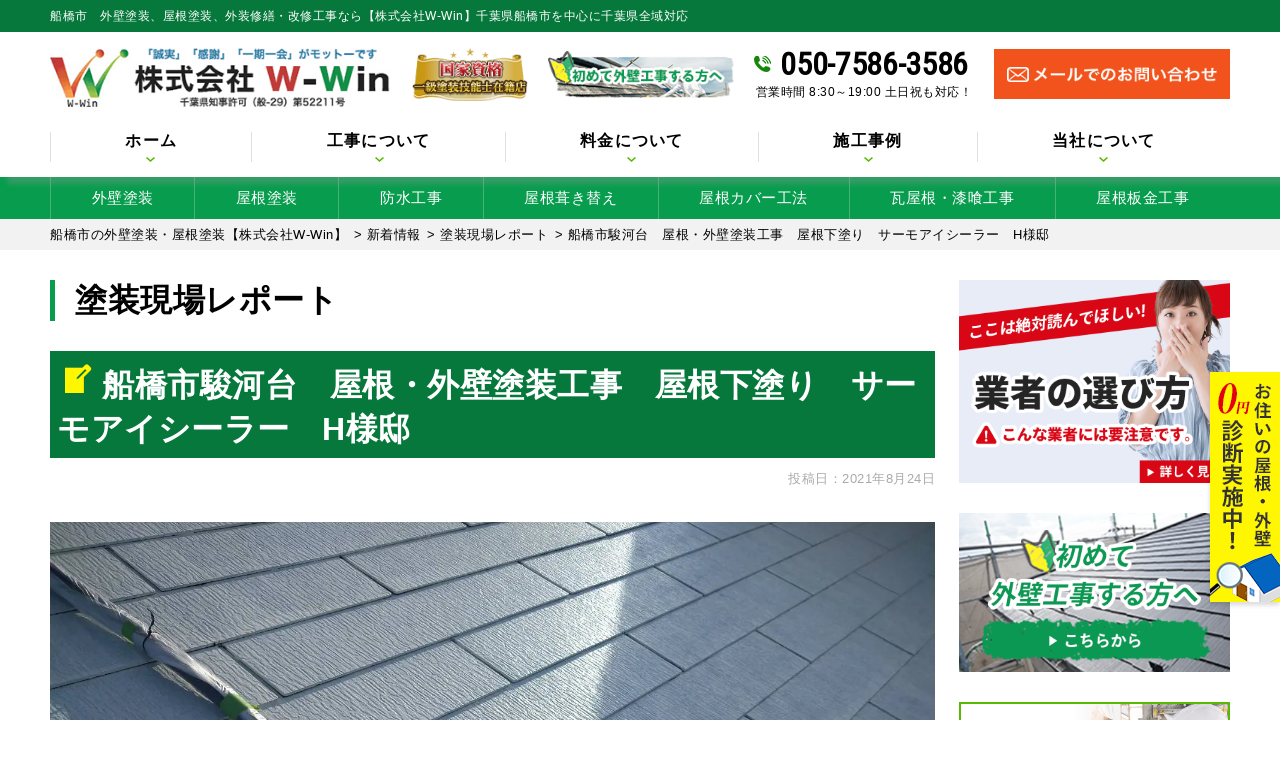

--- FILE ---
content_type: text/html; charset=UTF-8
request_url: https://www.w-win55.com/report/2704/
body_size: 31331
content:
<!DOCTYPE html>
<html dir="ltr" lang="ja" class="no-js">

<head>
  <!-- Google tag (gtag.js) -->
  <script data-rocketlazyloadscript='https://www.googletagmanager.com/gtag/js?id=G-TDS0GGDE1J' async ></script>
  <script data-rocketlazyloadscript='[data-uri]' ></script>

  <meta name="google-site-verification" content="mbRBIsLOL3btL2QeyogXiqST2ors9nYuXBhhRQmygVw" />
  <meta charset="UTF-8">
  <meta http-equiv="X-UA-Compatible" content="IE=edge">
  <meta name="viewport" content="width=device-width,initial-scale=1">
  <meta name="msvalidate.01" content="3F646E81A18CCDD4EEE277B8AED64E82" />
  <meta name="thumbnail" content="https://www.w-win55.com/wp-content/themes/lead-gthemeb/images/thumbnail.jpg" />
  <!--[if lt IE 9]>
<script src="https://www.w-win55.com/wp-content/themes/lead-gthemeb/js/html5.js"></script>
<script src="//css3-mediaqueries-js.googlecode.com/svn/trunk/css3-mediaqueries.js"></script>
<![endif]-->
  <script data-cfasync="false" data-no-defer="1" data-no-minify="1" data-no-optimize="1">var ewww_webp_supported=!1;function check_webp_feature(A,e){var w;e=void 0!==e?e:function(){},ewww_webp_supported?e(ewww_webp_supported):((w=new Image).onload=function(){ewww_webp_supported=0<w.width&&0<w.height,e&&e(ewww_webp_supported)},w.onerror=function(){e&&e(!1)},w.src="data:image/webp;base64,"+{alpha:"UklGRkoAAABXRUJQVlA4WAoAAAAQAAAAAAAAAAAAQUxQSAwAAAARBxAR/Q9ERP8DAABWUDggGAAAABQBAJ0BKgEAAQAAAP4AAA3AAP7mtQAAAA=="}[A])}check_webp_feature("alpha");</script><script data-cfasync="false" data-no-defer="1" data-no-minify="1" data-no-optimize="1">var Arrive=function(c,w){"use strict";if(c.MutationObserver&&"undefined"!=typeof HTMLElement){var r,a=0,u=(r=HTMLElement.prototype.matches||HTMLElement.prototype.webkitMatchesSelector||HTMLElement.prototype.mozMatchesSelector||HTMLElement.prototype.msMatchesSelector,{matchesSelector:function(e,t){return e instanceof HTMLElement&&r.call(e,t)},addMethod:function(e,t,r){var a=e[t];e[t]=function(){return r.length==arguments.length?r.apply(this,arguments):"function"==typeof a?a.apply(this,arguments):void 0}},callCallbacks:function(e,t){t&&t.options.onceOnly&&1==t.firedElems.length&&(e=[e[0]]);for(var r,a=0;r=e[a];a++)r&&r.callback&&r.callback.call(r.elem,r.elem);t&&t.options.onceOnly&&1==t.firedElems.length&&t.me.unbindEventWithSelectorAndCallback.call(t.target,t.selector,t.callback)},checkChildNodesRecursively:function(e,t,r,a){for(var i,n=0;i=e[n];n++)r(i,t,a)&&a.push({callback:t.callback,elem:i}),0<i.childNodes.length&&u.checkChildNodesRecursively(i.childNodes,t,r,a)},mergeArrays:function(e,t){var r,a={};for(r in e)e.hasOwnProperty(r)&&(a[r]=e[r]);for(r in t)t.hasOwnProperty(r)&&(a[r]=t[r]);return a},toElementsArray:function(e){return e=void 0!==e&&("number"!=typeof e.length||e===c)?[e]:e}}),e=(l.prototype.addEvent=function(e,t,r,a){a={target:e,selector:t,options:r,callback:a,firedElems:[]};return this._beforeAdding&&this._beforeAdding(a),this._eventsBucket.push(a),a},l.prototype.removeEvent=function(e){for(var t,r=this._eventsBucket.length-1;t=this._eventsBucket[r];r--)e(t)&&(this._beforeRemoving&&this._beforeRemoving(t),(t=this._eventsBucket.splice(r,1))&&t.length&&(t[0].callback=null))},l.prototype.beforeAdding=function(e){this._beforeAdding=e},l.prototype.beforeRemoving=function(e){this._beforeRemoving=e},l),t=function(i,n){var o=new e,l=this,s={fireOnAttributesModification:!1};return o.beforeAdding(function(t){var e=t.target;e!==c.document&&e!==c||(e=document.getElementsByTagName("html")[0]);var r=new MutationObserver(function(e){n.call(this,e,t)}),a=i(t.options);r.observe(e,a),t.observer=r,t.me=l}),o.beforeRemoving(function(e){e.observer.disconnect()}),this.bindEvent=function(e,t,r){t=u.mergeArrays(s,t);for(var a=u.toElementsArray(this),i=0;i<a.length;i++)o.addEvent(a[i],e,t,r)},this.unbindEvent=function(){var r=u.toElementsArray(this);o.removeEvent(function(e){for(var t=0;t<r.length;t++)if(this===w||e.target===r[t])return!0;return!1})},this.unbindEventWithSelectorOrCallback=function(r){var a=u.toElementsArray(this),i=r,e="function"==typeof r?function(e){for(var t=0;t<a.length;t++)if((this===w||e.target===a[t])&&e.callback===i)return!0;return!1}:function(e){for(var t=0;t<a.length;t++)if((this===w||e.target===a[t])&&e.selector===r)return!0;return!1};o.removeEvent(e)},this.unbindEventWithSelectorAndCallback=function(r,a){var i=u.toElementsArray(this);o.removeEvent(function(e){for(var t=0;t<i.length;t++)if((this===w||e.target===i[t])&&e.selector===r&&e.callback===a)return!0;return!1})},this},i=new function(){var s={fireOnAttributesModification:!1,onceOnly:!1,existing:!1};function n(e,t,r){return!(!u.matchesSelector(e,t.selector)||(e._id===w&&(e._id=a++),-1!=t.firedElems.indexOf(e._id)))&&(t.firedElems.push(e._id),!0)}var c=(i=new t(function(e){var t={attributes:!1,childList:!0,subtree:!0};return e.fireOnAttributesModification&&(t.attributes=!0),t},function(e,i){e.forEach(function(e){var t=e.addedNodes,r=e.target,a=[];null!==t&&0<t.length?u.checkChildNodesRecursively(t,i,n,a):"attributes"===e.type&&n(r,i)&&a.push({callback:i.callback,elem:r}),u.callCallbacks(a,i)})})).bindEvent;return i.bindEvent=function(e,t,r){t=void 0===r?(r=t,s):u.mergeArrays(s,t);var a=u.toElementsArray(this);if(t.existing){for(var i=[],n=0;n<a.length;n++)for(var o=a[n].querySelectorAll(e),l=0;l<o.length;l++)i.push({callback:r,elem:o[l]});if(t.onceOnly&&i.length)return r.call(i[0].elem,i[0].elem);setTimeout(u.callCallbacks,1,i)}c.call(this,e,t,r)},i},o=new function(){var a={};function i(e,t){return u.matchesSelector(e,t.selector)}var n=(o=new t(function(){return{childList:!0,subtree:!0}},function(e,r){e.forEach(function(e){var t=e.removedNodes,e=[];null!==t&&0<t.length&&u.checkChildNodesRecursively(t,r,i,e),u.callCallbacks(e,r)})})).bindEvent;return o.bindEvent=function(e,t,r){t=void 0===r?(r=t,a):u.mergeArrays(a,t),n.call(this,e,t,r)},o};d(HTMLElement.prototype),d(NodeList.prototype),d(HTMLCollection.prototype),d(HTMLDocument.prototype),d(Window.prototype);var n={};return s(i,n,"unbindAllArrive"),s(o,n,"unbindAllLeave"),n}function l(){this._eventsBucket=[],this._beforeAdding=null,this._beforeRemoving=null}function s(e,t,r){u.addMethod(t,r,e.unbindEvent),u.addMethod(t,r,e.unbindEventWithSelectorOrCallback),u.addMethod(t,r,e.unbindEventWithSelectorAndCallback)}function d(e){e.arrive=i.bindEvent,s(i,e,"unbindArrive"),e.leave=o.bindEvent,s(o,e,"unbindLeave")}}(window,void 0),ewww_webp_supported=!1;function check_webp_feature(e,t){var r;ewww_webp_supported?t(ewww_webp_supported):((r=new Image).onload=function(){ewww_webp_supported=0<r.width&&0<r.height,t(ewww_webp_supported)},r.onerror=function(){t(!1)},r.src="data:image/webp;base64,"+{alpha:"UklGRkoAAABXRUJQVlA4WAoAAAAQAAAAAAAAAAAAQUxQSAwAAAARBxAR/Q9ERP8DAABWUDggGAAAABQBAJ0BKgEAAQAAAP4AAA3AAP7mtQAAAA==",animation:"UklGRlIAAABXRUJQVlA4WAoAAAASAAAAAAAAAAAAQU5JTQYAAAD/////AABBTk1GJgAAAAAAAAAAAAAAAAAAAGQAAABWUDhMDQAAAC8AAAAQBxAREYiI/gcA"}[e])}function ewwwLoadImages(e){if(e){for(var t=document.querySelectorAll(".batch-image img, .image-wrapper a, .ngg-pro-masonry-item a, .ngg-galleria-offscreen-seo-wrapper a"),r=0,a=t.length;r<a;r++)ewwwAttr(t[r],"data-src",t[r].getAttribute("data-webp")),ewwwAttr(t[r],"data-thumbnail",t[r].getAttribute("data-webp-thumbnail"));for(var i=document.querySelectorAll("div.woocommerce-product-gallery__image"),r=0,a=i.length;r<a;r++)ewwwAttr(i[r],"data-thumb",i[r].getAttribute("data-webp-thumb"))}for(var n=document.querySelectorAll("video"),r=0,a=n.length;r<a;r++)ewwwAttr(n[r],"poster",e?n[r].getAttribute("data-poster-webp"):n[r].getAttribute("data-poster-image"));for(var o,l=document.querySelectorAll("img.ewww_webp_lazy_load"),r=0,a=l.length;r<a;r++)e&&(ewwwAttr(l[r],"data-lazy-srcset",l[r].getAttribute("data-lazy-srcset-webp")),ewwwAttr(l[r],"data-srcset",l[r].getAttribute("data-srcset-webp")),ewwwAttr(l[r],"data-lazy-src",l[r].getAttribute("data-lazy-src-webp")),ewwwAttr(l[r],"data-src",l[r].getAttribute("data-src-webp")),ewwwAttr(l[r],"data-orig-file",l[r].getAttribute("data-webp-orig-file")),ewwwAttr(l[r],"data-medium-file",l[r].getAttribute("data-webp-medium-file")),ewwwAttr(l[r],"data-large-file",l[r].getAttribute("data-webp-large-file")),null!=(o=l[r].getAttribute("srcset"))&&!1!==o&&o.includes("R0lGOD")&&ewwwAttr(l[r],"src",l[r].getAttribute("data-lazy-src-webp"))),l[r].className=l[r].className.replace(/\bewww_webp_lazy_load\b/,"");for(var s=document.querySelectorAll(".ewww_webp"),r=0,a=s.length;r<a;r++)e?(ewwwAttr(s[r],"srcset",s[r].getAttribute("data-srcset-webp")),ewwwAttr(s[r],"src",s[r].getAttribute("data-src-webp")),ewwwAttr(s[r],"data-orig-file",s[r].getAttribute("data-webp-orig-file")),ewwwAttr(s[r],"data-medium-file",s[r].getAttribute("data-webp-medium-file")),ewwwAttr(s[r],"data-large-file",s[r].getAttribute("data-webp-large-file")),ewwwAttr(s[r],"data-large_image",s[r].getAttribute("data-webp-large_image")),ewwwAttr(s[r],"data-src",s[r].getAttribute("data-webp-src"))):(ewwwAttr(s[r],"srcset",s[r].getAttribute("data-srcset-img")),ewwwAttr(s[r],"src",s[r].getAttribute("data-src-img"))),s[r].className=s[r].className.replace(/\bewww_webp\b/,"ewww_webp_loaded");window.jQuery&&jQuery.fn.isotope&&jQuery.fn.imagesLoaded&&(jQuery(".fusion-posts-container-infinite").imagesLoaded(function(){jQuery(".fusion-posts-container-infinite").hasClass("isotope")&&jQuery(".fusion-posts-container-infinite").isotope()}),jQuery(".fusion-portfolio:not(.fusion-recent-works) .fusion-portfolio-wrapper").imagesLoaded(function(){jQuery(".fusion-portfolio:not(.fusion-recent-works) .fusion-portfolio-wrapper").isotope()}))}function ewwwWebPInit(e){ewwwLoadImages(e),ewwwNggLoadGalleries(e),document.arrive(".ewww_webp",function(){ewwwLoadImages(e)}),document.arrive(".ewww_webp_lazy_load",function(){ewwwLoadImages(e)}),document.arrive("videos",function(){ewwwLoadImages(e)}),"loading"==document.readyState?document.addEventListener("DOMContentLoaded",ewwwJSONParserInit):("undefined"!=typeof galleries&&ewwwNggParseGalleries(e),ewwwWooParseVariations(e))}function ewwwAttr(e,t,r){null!=r&&!1!==r&&e.setAttribute(t,r)}function ewwwJSONParserInit(){"undefined"!=typeof galleries&&check_webp_feature("alpha",ewwwNggParseGalleries),check_webp_feature("alpha",ewwwWooParseVariations)}function ewwwWooParseVariations(e){if(e)for(var t=document.querySelectorAll("form.variations_form"),r=0,a=t.length;r<a;r++){var i=t[r].getAttribute("data-product_variations"),n=!1;try{for(var o in i=JSON.parse(i))void 0!==i[o]&&void 0!==i[o].image&&(void 0!==i[o].image.src_webp&&(i[o].image.src=i[o].image.src_webp,n=!0),void 0!==i[o].image.srcset_webp&&(i[o].image.srcset=i[o].image.srcset_webp,n=!0),void 0!==i[o].image.full_src_webp&&(i[o].image.full_src=i[o].image.full_src_webp,n=!0),void 0!==i[o].image.gallery_thumbnail_src_webp&&(i[o].image.gallery_thumbnail_src=i[o].image.gallery_thumbnail_src_webp,n=!0),void 0!==i[o].image.thumb_src_webp&&(i[o].image.thumb_src=i[o].image.thumb_src_webp,n=!0));n&&ewwwAttr(t[r],"data-product_variations",JSON.stringify(i))}catch(e){}}}function ewwwNggParseGalleries(e){if(e)for(var t in galleries){var r=galleries[t];galleries[t].images_list=ewwwNggParseImageList(r.images_list)}}function ewwwNggLoadGalleries(e){e&&document.addEventListener("ngg.galleria.themeadded",function(e,t){window.ngg_galleria._create_backup=window.ngg_galleria.create,window.ngg_galleria.create=function(e,t){var r=$(e).data("id");return galleries["gallery_"+r].images_list=ewwwNggParseImageList(galleries["gallery_"+r].images_list),window.ngg_galleria._create_backup(e,t)}})}function ewwwNggParseImageList(e){for(var t in e){var r=e[t];if(void 0!==r["image-webp"]&&(e[t].image=r["image-webp"],delete e[t]["image-webp"]),void 0!==r["thumb-webp"]&&(e[t].thumb=r["thumb-webp"],delete e[t]["thumb-webp"]),void 0!==r.full_image_webp&&(e[t].full_image=r.full_image_webp,delete e[t].full_image_webp),void 0!==r.srcsets)for(var a in r.srcsets)nggSrcset=r.srcsets[a],void 0!==r.srcsets[a+"-webp"]&&(e[t].srcsets[a]=r.srcsets[a+"-webp"],delete e[t].srcsets[a+"-webp"]);if(void 0!==r.full_srcsets)for(var i in r.full_srcsets)nggFSrcset=r.full_srcsets[i],void 0!==r.full_srcsets[i+"-webp"]&&(e[t].full_srcsets[i]=r.full_srcsets[i+"-webp"],delete e[t].full_srcsets[i+"-webp"])}return e}check_webp_feature("alpha",ewwwWebPInit);</script><script>(function(html){html.className = html.className.replace(/\bno-js\b/,'js')})(document.documentElement);</script>
<title>船橋市駿河台 屋根・外壁塗装工事 屋根下塗り サーモアイシーラー H様邸 | 船橋市の外壁塗装・屋根塗装【株式会社W-Win】</title><link rel="stylesheet" href="https://www.w-win55.com/wp-content/cache/min/1/3ce763c1db4280154d58ae87a9f87238.css" media="all" data-minify="1" />

		<!-- All in One SEO 4.9.3 - aioseo.com -->
	<meta name="description" content="船橋市駿河台 屋根・外壁塗装工事 屋根下塗り サーモアイシーラー H様邸 | 今回紹介するのは、前回に引き続き 船橋市駿河台H様邸より、屋根・外壁塗装工事の様子について紹介致します。 &amp;n" />
	<meta name="robots" content="max-image-preview:large" />
	<meta name="author" content="w-win株式会社"/>
	<meta name="msvalidate.01" content="3F646E81A18CCDD4EEE277B8AED64E82" />
	<link rel="canonical" href="https://www.w-win55.com/report/2704/" />
	<meta name="generator" content="All in One SEO (AIOSEO) 4.9.3" />
		<script type="application/ld+json" class="aioseo-schema">
			{"@context":"https:\/\/schema.org","@graph":[{"@type":"Article","@id":"https:\/\/www.w-win55.com\/report\/2704\/#article","name":"\u8239\u6a4b\u5e02\u99ff\u6cb3\u53f0 \u5c4b\u6839\u30fb\u5916\u58c1\u5857\u88c5\u5de5\u4e8b \u5c4b\u6839\u4e0b\u5857\u308a \u30b5\u30fc\u30e2\u30a2\u30a4\u30b7\u30fc\u30e9\u30fc H\u69d8\u90b8 | \u8239\u6a4b\u5e02\u306e\u5916\u58c1\u5857\u88c5\u30fb\u5c4b\u6839\u5857\u88c5\u3010\u682a\u5f0f\u4f1a\u793eW-Win\u3011","headline":"\u8239\u6a4b\u5e02\u99ff\u6cb3\u53f0\u3000\u5c4b\u6839\u30fb\u5916\u58c1\u5857\u88c5\u5de5\u4e8b\u3000\u5c4b\u6839\u4e0b\u5857\u308a\u3000\u30b5\u30fc\u30e2\u30a2\u30a4\u30b7\u30fc\u30e9\u30fc\u3000H\u69d8\u90b8","author":{"@id":"https:\/\/www.w-win55.com\/author\/wwinad\/#author"},"publisher":{"@id":"https:\/\/www.w-win55.com\/#organization"},"image":{"@type":"ImageObject","url":"https:\/\/www.w-win55.com\/wp-content\/uploads\/2021\/08\/14519355771139.jpg","width":1477,"height":1108,"caption":"\u5c4b\u6839\u4e0b\u5857\u308a"},"datePublished":"2021-08-24T12:48:56+09:00","dateModified":"2021-08-24T12:48:56+09:00","inLanguage":"ja","mainEntityOfPage":{"@id":"https:\/\/www.w-win55.com\/report\/2704\/#webpage"},"isPartOf":{"@id":"https:\/\/www.w-win55.com\/report\/2704\/#webpage"},"articleSection":"\u5857\u88c5\u73fe\u5834\u30ec\u30dd\u30fc\u30c8"},{"@type":"BreadcrumbList","@id":"https:\/\/www.w-win55.com\/report\/2704\/#breadcrumblist","itemListElement":[{"@type":"ListItem","@id":"https:\/\/www.w-win55.com#listItem","position":1,"name":"\u30db\u30fc\u30e0","item":"https:\/\/www.w-win55.com","nextItem":{"@type":"ListItem","@id":"https:\/\/www.w-win55.com\/category\/report\/#listItem","name":"\u5857\u88c5\u73fe\u5834\u30ec\u30dd\u30fc\u30c8"}},{"@type":"ListItem","@id":"https:\/\/www.w-win55.com\/category\/report\/#listItem","position":2,"name":"\u5857\u88c5\u73fe\u5834\u30ec\u30dd\u30fc\u30c8","item":"https:\/\/www.w-win55.com\/category\/report\/","nextItem":{"@type":"ListItem","@id":"https:\/\/www.w-win55.com\/report\/2704\/#listItem","name":"\u8239\u6a4b\u5e02\u99ff\u6cb3\u53f0\u3000\u5c4b\u6839\u30fb\u5916\u58c1\u5857\u88c5\u5de5\u4e8b\u3000\u5c4b\u6839\u4e0b\u5857\u308a\u3000\u30b5\u30fc\u30e2\u30a2\u30a4\u30b7\u30fc\u30e9\u30fc\u3000H\u69d8\u90b8"},"previousItem":{"@type":"ListItem","@id":"https:\/\/www.w-win55.com#listItem","name":"\u30db\u30fc\u30e0"}},{"@type":"ListItem","@id":"https:\/\/www.w-win55.com\/report\/2704\/#listItem","position":3,"name":"\u8239\u6a4b\u5e02\u99ff\u6cb3\u53f0\u3000\u5c4b\u6839\u30fb\u5916\u58c1\u5857\u88c5\u5de5\u4e8b\u3000\u5c4b\u6839\u4e0b\u5857\u308a\u3000\u30b5\u30fc\u30e2\u30a2\u30a4\u30b7\u30fc\u30e9\u30fc\u3000H\u69d8\u90b8","previousItem":{"@type":"ListItem","@id":"https:\/\/www.w-win55.com\/category\/report\/#listItem","name":"\u5857\u88c5\u73fe\u5834\u30ec\u30dd\u30fc\u30c8"}}]},{"@type":"Organization","@id":"https:\/\/www.w-win55.com\/#organization","name":"\u8239\u6a4b\u5e02\u306e\u5916\u58c1\u5857\u88c5\u30fb\u5c4b\u6839\u5857\u88c5\u5e97\u3010\u682a\u5f0f\u4f1a\u793eW-Win\u3011","description":"\u8239\u6a4b\u5e02\u306e\u5916\u58c1\u5857\u88c5\u3001\u5c4b\u6839\u5857\u88c5\u3001\u96e8\u3069\u3044\u4fee\u7406\u3001\u96e8\u6f0f\u308a\u4fee\u7406\u3001\u74e6\u5c4b\u6839\u6f06\u55b0\u88dc\u4fee","url":"https:\/\/www.w-win55.com\/","telephone":"+815075863586","logo":{"@type":"ImageObject","url":"https:\/\/www.w-win55.com\/wp-content\/themes\/lead-gthemeb\/images\/logo.png.webp","@id":"https:\/\/www.w-win55.com\/report\/2704\/#organizationLogo"},"image":{"@id":"https:\/\/www.w-win55.com\/report\/2704\/#organizationLogo"}},{"@type":"Person","@id":"https:\/\/www.w-win55.com\/author\/wwinad\/#author","url":"https:\/\/www.w-win55.com\/author\/wwinad\/","name":"w-win\u682a\u5f0f\u4f1a\u793e","image":{"@type":"ImageObject","@id":"https:\/\/www.w-win55.com\/report\/2704\/#authorImage","url":"https:\/\/secure.gravatar.com\/avatar\/bc115efd063593f40bc96435f935ef1516f0a7d9c66c7684dec0e1c84845690b?s=96&d=mm&r=g","width":96,"height":96,"caption":"w-win\u682a\u5f0f\u4f1a\u793e"}},{"@type":"WebPage","@id":"https:\/\/www.w-win55.com\/report\/2704\/#webpage","url":"https:\/\/www.w-win55.com\/report\/2704\/","name":"\u8239\u6a4b\u5e02\u99ff\u6cb3\u53f0 \u5c4b\u6839\u30fb\u5916\u58c1\u5857\u88c5\u5de5\u4e8b \u5c4b\u6839\u4e0b\u5857\u308a \u30b5\u30fc\u30e2\u30a2\u30a4\u30b7\u30fc\u30e9\u30fc H\u69d8\u90b8 | \u8239\u6a4b\u5e02\u306e\u5916\u58c1\u5857\u88c5\u30fb\u5c4b\u6839\u5857\u88c5\u3010\u682a\u5f0f\u4f1a\u793eW-Win\u3011","description":"\u8239\u6a4b\u5e02\u99ff\u6cb3\u53f0 \u5c4b\u6839\u30fb\u5916\u58c1\u5857\u88c5\u5de5\u4e8b \u5c4b\u6839\u4e0b\u5857\u308a \u30b5\u30fc\u30e2\u30a2\u30a4\u30b7\u30fc\u30e9\u30fc H\u69d8\u90b8 | \u4eca\u56de\u7d39\u4ecb\u3059\u308b\u306e\u306f\u3001\u524d\u56de\u306b\u5f15\u304d\u7d9a\u304d \u8239\u6a4b\u5e02\u99ff\u6cb3\u53f0H\u69d8\u90b8\u3088\u308a\u3001\u5c4b\u6839\u30fb\u5916\u58c1\u5857\u88c5\u5de5\u4e8b\u306e\u69d8\u5b50\u306b\u3064\u3044\u3066\u7d39\u4ecb\u81f4\u3057\u307e\u3059\u3002 &n","inLanguage":"ja","isPartOf":{"@id":"https:\/\/www.w-win55.com\/#website"},"breadcrumb":{"@id":"https:\/\/www.w-win55.com\/report\/2704\/#breadcrumblist"},"author":{"@id":"https:\/\/www.w-win55.com\/author\/wwinad\/#author"},"creator":{"@id":"https:\/\/www.w-win55.com\/author\/wwinad\/#author"},"image":{"@type":"ImageObject","url":"https:\/\/www.w-win55.com\/wp-content\/uploads\/2021\/08\/14519355771139.jpg","@id":"https:\/\/www.w-win55.com\/report\/2704\/#mainImage","width":1477,"height":1108,"caption":"\u5c4b\u6839\u4e0b\u5857\u308a"},"primaryImageOfPage":{"@id":"https:\/\/www.w-win55.com\/report\/2704\/#mainImage"},"datePublished":"2021-08-24T12:48:56+09:00","dateModified":"2021-08-24T12:48:56+09:00"},{"@type":"WebSite","@id":"https:\/\/www.w-win55.com\/#website","url":"https:\/\/www.w-win55.com\/","name":"\u8239\u6a4b\u5e02\u306e\u5916\u58c1\u5857\u88c5\u30fb\u5c4b\u6839\u5857\u88c5\u3010\u682a\u5f0f\u4f1a\u793eW-Win\u3011","description":"\u8239\u6a4b\u5e02\u306e\u5916\u58c1\u5857\u88c5\u3001\u5c4b\u6839\u5857\u88c5\u3001\u96e8\u3069\u3044\u4fee\u7406\u3001\u96e8\u6f0f\u308a\u4fee\u7406\u3001\u74e6\u5c4b\u6839\u6f06\u55b0\u88dc\u4fee","inLanguage":"ja","publisher":{"@id":"https:\/\/www.w-win55.com\/#organization"}}]}
		</script>
		<!-- All in One SEO -->

<link rel='dns-prefetch' href='//fonts.googleapis.com' />
<link href='https://fonts.gstatic.com' crossorigin rel='preconnect' />
<link rel="alternate" type="application/rss+xml" title="船橋市の外壁塗装・屋根塗装【株式会社W-Win】 &raquo; フィード" href="https://www.w-win55.com/feed/" />
<link rel="alternate" type="application/rss+xml" title="船橋市の外壁塗装・屋根塗装【株式会社W-Win】 &raquo; コメントフィード" href="https://www.w-win55.com/comments/feed/" />
<link rel="alternate" type="application/rss+xml" title="船橋市の外壁塗装・屋根塗装【株式会社W-Win】 &raquo; 船橋市駿河台　屋根・外壁塗装工事　屋根下塗り　サーモアイシーラー　H様邸 のコメントのフィード" href="https://www.w-win55.com/report/2704/feed/" />
<link rel="alternate" title="oEmbed (JSON)" type="application/json+oembed" href="https://www.w-win55.com/wp-json/oembed/1.0/embed?url=https%3A%2F%2Fwww.w-win55.com%2Freport%2F2704%2F" />
<link rel="alternate" title="oEmbed (XML)" type="text/xml+oembed" href="https://www.w-win55.com/wp-json/oembed/1.0/embed?url=https%3A%2F%2Fwww.w-win55.com%2Freport%2F2704%2F&#038;format=xml" />
		<!-- This site uses the Google Analytics by ExactMetrics plugin v8.11.1 - Using Analytics tracking - https://www.exactmetrics.com/ -->
		<!-- Note: ExactMetrics is not currently configured on this site. The site owner needs to authenticate with Google Analytics in the ExactMetrics settings panel. -->
					<!-- No tracking code set -->
				<!-- / Google Analytics by ExactMetrics -->
		<style id='wp-img-auto-sizes-contain-inline-css' type='text/css'>
img:is([sizes=auto i],[sizes^="auto," i]){contain-intrinsic-size:3000px 1500px}
/*# sourceURL=wp-img-auto-sizes-contain-inline-css */
</style>
<style id='wp-block-library-inline-css' type='text/css'>
:root{--wp-block-synced-color:#7a00df;--wp-block-synced-color--rgb:122,0,223;--wp-bound-block-color:var(--wp-block-synced-color);--wp-editor-canvas-background:#ddd;--wp-admin-theme-color:#007cba;--wp-admin-theme-color--rgb:0,124,186;--wp-admin-theme-color-darker-10:#006ba1;--wp-admin-theme-color-darker-10--rgb:0,107,160.5;--wp-admin-theme-color-darker-20:#005a87;--wp-admin-theme-color-darker-20--rgb:0,90,135;--wp-admin-border-width-focus:2px}@media (min-resolution:192dpi){:root{--wp-admin-border-width-focus:1.5px}}.wp-element-button{cursor:pointer}:root .has-very-light-gray-background-color{background-color:#eee}:root .has-very-dark-gray-background-color{background-color:#313131}:root .has-very-light-gray-color{color:#eee}:root .has-very-dark-gray-color{color:#313131}:root .has-vivid-green-cyan-to-vivid-cyan-blue-gradient-background{background:linear-gradient(135deg,#00d084,#0693e3)}:root .has-purple-crush-gradient-background{background:linear-gradient(135deg,#34e2e4,#4721fb 50%,#ab1dfe)}:root .has-hazy-dawn-gradient-background{background:linear-gradient(135deg,#faaca8,#dad0ec)}:root .has-subdued-olive-gradient-background{background:linear-gradient(135deg,#fafae1,#67a671)}:root .has-atomic-cream-gradient-background{background:linear-gradient(135deg,#fdd79a,#004a59)}:root .has-nightshade-gradient-background{background:linear-gradient(135deg,#330968,#31cdcf)}:root .has-midnight-gradient-background{background:linear-gradient(135deg,#020381,#2874fc)}:root{--wp--preset--font-size--normal:16px;--wp--preset--font-size--huge:42px}.has-regular-font-size{font-size:1em}.has-larger-font-size{font-size:2.625em}.has-normal-font-size{font-size:var(--wp--preset--font-size--normal)}.has-huge-font-size{font-size:var(--wp--preset--font-size--huge)}.has-text-align-center{text-align:center}.has-text-align-left{text-align:left}.has-text-align-right{text-align:right}.has-fit-text{white-space:nowrap!important}#end-resizable-editor-section{display:none}.aligncenter{clear:both}.items-justified-left{justify-content:flex-start}.items-justified-center{justify-content:center}.items-justified-right{justify-content:flex-end}.items-justified-space-between{justify-content:space-between}.screen-reader-text{border:0;clip-path:inset(50%);height:1px;margin:-1px;overflow:hidden;padding:0;position:absolute;width:1px;word-wrap:normal!important}.screen-reader-text:focus{background-color:#ddd;clip-path:none;color:#444;display:block;font-size:1em;height:auto;left:5px;line-height:normal;padding:15px 23px 14px;text-decoration:none;top:5px;width:auto;z-index:100000}html :where(.has-border-color){border-style:solid}html :where([style*=border-top-color]){border-top-style:solid}html :where([style*=border-right-color]){border-right-style:solid}html :where([style*=border-bottom-color]){border-bottom-style:solid}html :where([style*=border-left-color]){border-left-style:solid}html :where([style*=border-width]){border-style:solid}html :where([style*=border-top-width]){border-top-style:solid}html :where([style*=border-right-width]){border-right-style:solid}html :where([style*=border-bottom-width]){border-bottom-style:solid}html :where([style*=border-left-width]){border-left-style:solid}html :where(img[class*=wp-image-]){height:auto;max-width:100%}:where(figure){margin:0 0 1em}html :where(.is-position-sticky){--wp-admin--admin-bar--position-offset:var(--wp-admin--admin-bar--height,0px)}@media screen and (max-width:600px){html :where(.is-position-sticky){--wp-admin--admin-bar--position-offset:0px}}

/*# sourceURL=wp-block-library-inline-css */
</style><style id='global-styles-inline-css' type='text/css'>
:root{--wp--preset--aspect-ratio--square: 1;--wp--preset--aspect-ratio--4-3: 4/3;--wp--preset--aspect-ratio--3-4: 3/4;--wp--preset--aspect-ratio--3-2: 3/2;--wp--preset--aspect-ratio--2-3: 2/3;--wp--preset--aspect-ratio--16-9: 16/9;--wp--preset--aspect-ratio--9-16: 9/16;--wp--preset--color--black: #000000;--wp--preset--color--cyan-bluish-gray: #abb8c3;--wp--preset--color--white: #ffffff;--wp--preset--color--pale-pink: #f78da7;--wp--preset--color--vivid-red: #cf2e2e;--wp--preset--color--luminous-vivid-orange: #ff6900;--wp--preset--color--luminous-vivid-amber: #fcb900;--wp--preset--color--light-green-cyan: #7bdcb5;--wp--preset--color--vivid-green-cyan: #00d084;--wp--preset--color--pale-cyan-blue: #8ed1fc;--wp--preset--color--vivid-cyan-blue: #0693e3;--wp--preset--color--vivid-purple: #9b51e0;--wp--preset--gradient--vivid-cyan-blue-to-vivid-purple: linear-gradient(135deg,rgb(6,147,227) 0%,rgb(155,81,224) 100%);--wp--preset--gradient--light-green-cyan-to-vivid-green-cyan: linear-gradient(135deg,rgb(122,220,180) 0%,rgb(0,208,130) 100%);--wp--preset--gradient--luminous-vivid-amber-to-luminous-vivid-orange: linear-gradient(135deg,rgb(252,185,0) 0%,rgb(255,105,0) 100%);--wp--preset--gradient--luminous-vivid-orange-to-vivid-red: linear-gradient(135deg,rgb(255,105,0) 0%,rgb(207,46,46) 100%);--wp--preset--gradient--very-light-gray-to-cyan-bluish-gray: linear-gradient(135deg,rgb(238,238,238) 0%,rgb(169,184,195) 100%);--wp--preset--gradient--cool-to-warm-spectrum: linear-gradient(135deg,rgb(74,234,220) 0%,rgb(151,120,209) 20%,rgb(207,42,186) 40%,rgb(238,44,130) 60%,rgb(251,105,98) 80%,rgb(254,248,76) 100%);--wp--preset--gradient--blush-light-purple: linear-gradient(135deg,rgb(255,206,236) 0%,rgb(152,150,240) 100%);--wp--preset--gradient--blush-bordeaux: linear-gradient(135deg,rgb(254,205,165) 0%,rgb(254,45,45) 50%,rgb(107,0,62) 100%);--wp--preset--gradient--luminous-dusk: linear-gradient(135deg,rgb(255,203,112) 0%,rgb(199,81,192) 50%,rgb(65,88,208) 100%);--wp--preset--gradient--pale-ocean: linear-gradient(135deg,rgb(255,245,203) 0%,rgb(182,227,212) 50%,rgb(51,167,181) 100%);--wp--preset--gradient--electric-grass: linear-gradient(135deg,rgb(202,248,128) 0%,rgb(113,206,126) 100%);--wp--preset--gradient--midnight: linear-gradient(135deg,rgb(2,3,129) 0%,rgb(40,116,252) 100%);--wp--preset--font-size--small: 13px;--wp--preset--font-size--medium: 20px;--wp--preset--font-size--large: 36px;--wp--preset--font-size--x-large: 42px;--wp--preset--spacing--20: 0.44rem;--wp--preset--spacing--30: 0.67rem;--wp--preset--spacing--40: 1rem;--wp--preset--spacing--50: 1.5rem;--wp--preset--spacing--60: 2.25rem;--wp--preset--spacing--70: 3.38rem;--wp--preset--spacing--80: 5.06rem;--wp--preset--shadow--natural: 6px 6px 9px rgba(0, 0, 0, 0.2);--wp--preset--shadow--deep: 12px 12px 50px rgba(0, 0, 0, 0.4);--wp--preset--shadow--sharp: 6px 6px 0px rgba(0, 0, 0, 0.2);--wp--preset--shadow--outlined: 6px 6px 0px -3px rgb(255, 255, 255), 6px 6px rgb(0, 0, 0);--wp--preset--shadow--crisp: 6px 6px 0px rgb(0, 0, 0);}:where(.is-layout-flex){gap: 0.5em;}:where(.is-layout-grid){gap: 0.5em;}body .is-layout-flex{display: flex;}.is-layout-flex{flex-wrap: wrap;align-items: center;}.is-layout-flex > :is(*, div){margin: 0;}body .is-layout-grid{display: grid;}.is-layout-grid > :is(*, div){margin: 0;}:where(.wp-block-columns.is-layout-flex){gap: 2em;}:where(.wp-block-columns.is-layout-grid){gap: 2em;}:where(.wp-block-post-template.is-layout-flex){gap: 1.25em;}:where(.wp-block-post-template.is-layout-grid){gap: 1.25em;}.has-black-color{color: var(--wp--preset--color--black) !important;}.has-cyan-bluish-gray-color{color: var(--wp--preset--color--cyan-bluish-gray) !important;}.has-white-color{color: var(--wp--preset--color--white) !important;}.has-pale-pink-color{color: var(--wp--preset--color--pale-pink) !important;}.has-vivid-red-color{color: var(--wp--preset--color--vivid-red) !important;}.has-luminous-vivid-orange-color{color: var(--wp--preset--color--luminous-vivid-orange) !important;}.has-luminous-vivid-amber-color{color: var(--wp--preset--color--luminous-vivid-amber) !important;}.has-light-green-cyan-color{color: var(--wp--preset--color--light-green-cyan) !important;}.has-vivid-green-cyan-color{color: var(--wp--preset--color--vivid-green-cyan) !important;}.has-pale-cyan-blue-color{color: var(--wp--preset--color--pale-cyan-blue) !important;}.has-vivid-cyan-blue-color{color: var(--wp--preset--color--vivid-cyan-blue) !important;}.has-vivid-purple-color{color: var(--wp--preset--color--vivid-purple) !important;}.has-black-background-color{background-color: var(--wp--preset--color--black) !important;}.has-cyan-bluish-gray-background-color{background-color: var(--wp--preset--color--cyan-bluish-gray) !important;}.has-white-background-color{background-color: var(--wp--preset--color--white) !important;}.has-pale-pink-background-color{background-color: var(--wp--preset--color--pale-pink) !important;}.has-vivid-red-background-color{background-color: var(--wp--preset--color--vivid-red) !important;}.has-luminous-vivid-orange-background-color{background-color: var(--wp--preset--color--luminous-vivid-orange) !important;}.has-luminous-vivid-amber-background-color{background-color: var(--wp--preset--color--luminous-vivid-amber) !important;}.has-light-green-cyan-background-color{background-color: var(--wp--preset--color--light-green-cyan) !important;}.has-vivid-green-cyan-background-color{background-color: var(--wp--preset--color--vivid-green-cyan) !important;}.has-pale-cyan-blue-background-color{background-color: var(--wp--preset--color--pale-cyan-blue) !important;}.has-vivid-cyan-blue-background-color{background-color: var(--wp--preset--color--vivid-cyan-blue) !important;}.has-vivid-purple-background-color{background-color: var(--wp--preset--color--vivid-purple) !important;}.has-black-border-color{border-color: var(--wp--preset--color--black) !important;}.has-cyan-bluish-gray-border-color{border-color: var(--wp--preset--color--cyan-bluish-gray) !important;}.has-white-border-color{border-color: var(--wp--preset--color--white) !important;}.has-pale-pink-border-color{border-color: var(--wp--preset--color--pale-pink) !important;}.has-vivid-red-border-color{border-color: var(--wp--preset--color--vivid-red) !important;}.has-luminous-vivid-orange-border-color{border-color: var(--wp--preset--color--luminous-vivid-orange) !important;}.has-luminous-vivid-amber-border-color{border-color: var(--wp--preset--color--luminous-vivid-amber) !important;}.has-light-green-cyan-border-color{border-color: var(--wp--preset--color--light-green-cyan) !important;}.has-vivid-green-cyan-border-color{border-color: var(--wp--preset--color--vivid-green-cyan) !important;}.has-pale-cyan-blue-border-color{border-color: var(--wp--preset--color--pale-cyan-blue) !important;}.has-vivid-cyan-blue-border-color{border-color: var(--wp--preset--color--vivid-cyan-blue) !important;}.has-vivid-purple-border-color{border-color: var(--wp--preset--color--vivid-purple) !important;}.has-vivid-cyan-blue-to-vivid-purple-gradient-background{background: var(--wp--preset--gradient--vivid-cyan-blue-to-vivid-purple) !important;}.has-light-green-cyan-to-vivid-green-cyan-gradient-background{background: var(--wp--preset--gradient--light-green-cyan-to-vivid-green-cyan) !important;}.has-luminous-vivid-amber-to-luminous-vivid-orange-gradient-background{background: var(--wp--preset--gradient--luminous-vivid-amber-to-luminous-vivid-orange) !important;}.has-luminous-vivid-orange-to-vivid-red-gradient-background{background: var(--wp--preset--gradient--luminous-vivid-orange-to-vivid-red) !important;}.has-very-light-gray-to-cyan-bluish-gray-gradient-background{background: var(--wp--preset--gradient--very-light-gray-to-cyan-bluish-gray) !important;}.has-cool-to-warm-spectrum-gradient-background{background: var(--wp--preset--gradient--cool-to-warm-spectrum) !important;}.has-blush-light-purple-gradient-background{background: var(--wp--preset--gradient--blush-light-purple) !important;}.has-blush-bordeaux-gradient-background{background: var(--wp--preset--gradient--blush-bordeaux) !important;}.has-luminous-dusk-gradient-background{background: var(--wp--preset--gradient--luminous-dusk) !important;}.has-pale-ocean-gradient-background{background: var(--wp--preset--gradient--pale-ocean) !important;}.has-electric-grass-gradient-background{background: var(--wp--preset--gradient--electric-grass) !important;}.has-midnight-gradient-background{background: var(--wp--preset--gradient--midnight) !important;}.has-small-font-size{font-size: var(--wp--preset--font-size--small) !important;}.has-medium-font-size{font-size: var(--wp--preset--font-size--medium) !important;}.has-large-font-size{font-size: var(--wp--preset--font-size--large) !important;}.has-x-large-font-size{font-size: var(--wp--preset--font-size--x-large) !important;}
/*# sourceURL=global-styles-inline-css */
</style>

<style id='classic-theme-styles-inline-css' type='text/css'>
/*! This file is auto-generated */
.wp-block-button__link{color:#fff;background-color:#32373c;border-radius:9999px;box-shadow:none;text-decoration:none;padding:calc(.667em + 2px) calc(1.333em + 2px);font-size:1.125em}.wp-block-file__button{background:#32373c;color:#fff;text-decoration:none}
/*# sourceURL=/wp-includes/css/classic-themes.min.css */
</style>

<style id='toc-screen-inline-css' type='text/css'>
div#toc_container {width: 100%;}
/*# sourceURL=toc-screen-inline-css */
</style>
<link rel='stylesheet' id='twentyfifteen-fonts-css' href='https://fonts.googleapis.com/css?family=Noto+Sans%3A400italic%2C700italic%2C400%2C700%7CNoto+Serif%3A400italic%2C700italic%2C400%2C700%7CInconsolata%3A400%2C700&#038;subset=latin%2Clatin-ext&#038;display=swap' type='text/css' media='all' />


<style id='twentyfifteen-style-inline-css' type='text/css'>

			.post-navigation .nav-previous { background-image: url(https://www.w-win55.com/wp-content/uploads/2021/08/14519351647261-825x510.jpg); }
			.post-navigation .nav-previous .post-title, .post-navigation .nav-previous a:hover .post-title, .post-navigation .nav-previous .meta-nav { color: #fff; }
			.post-navigation .nav-previous a:before { background-color: rgba(0, 0, 0, 0.4); }
		
			.post-navigation .nav-next { background-image: url(https://www.w-win55.com/wp-content/uploads/2021/08/14609328503502-825x510.jpg); border-top: 0; }
			.post-navigation .nav-next .post-title, .post-navigation .nav-next a:hover .post-title, .post-navigation .nav-next .meta-nav { color: #fff; }
			.post-navigation .nav-next a:before { background-color: rgba(0, 0, 0, 0.4); }
		
/*# sourceURL=twentyfifteen-style-inline-css */
</style>


<script type="text/javascript" src="https://www.w-win55.com/wp-includes/js/jquery/jquery.min.js?ver=3.7.1" id="jquery-core-js"></script>
<script type="text/javascript" src="https://www.w-win55.com/wp-includes/js/jquery/jquery-migrate.min.js?ver=3.4.1" id="jquery-migrate-js"></script>
<link rel="https://api.w.org/" href="https://www.w-win55.com/wp-json/" /><link rel="alternate" title="JSON" type="application/json" href="https://www.w-win55.com/wp-json/wp/v2/posts/2704" /><link rel="EditURI" type="application/rsd+xml" title="RSD" href="https://www.w-win55.com/xmlrpc.php?rsd" />
<link rel='shortlink' href='https://www.w-win55.com/?p=2704' />
		<script type="text/javascript">
				(function(c,l,a,r,i,t,y){
					c[a]=c[a]||function(){(c[a].q=c[a].q||[]).push(arguments)};t=l.createElement(r);t.async=1;
					t.src="https://www.clarity.ms/tag/"+i+"?ref=wordpress";y=l.getElementsByTagName(r)[0];y.parentNode.insertBefore(t,y);
				})(window, document, "clarity", "script", "jjk2o59wxw");
		</script>
		<style type="text/css">.recentcomments a{display:inline !important;padding:0 !important;margin:0 !important;}</style><noscript><style>.lazyload[data-src]{display:none !important;}</style></noscript><style>.lazyload{background-image:none !important;}.lazyload:before{background-image:none !important;}</style><link rel="icon" href="https://www.w-win55.com/wp-content/uploads/2021/06/cropped-44c23b6b15d70994d766716b66bcaf1c-32x32.png" sizes="32x32" />
<link rel="icon" href="https://www.w-win55.com/wp-content/uploads/2021/06/cropped-44c23b6b15d70994d766716b66bcaf1c-192x192.png" sizes="192x192" />
<link rel="apple-touch-icon" href="https://www.w-win55.com/wp-content/uploads/2021/06/cropped-44c23b6b15d70994d766716b66bcaf1c-180x180.png" />
<meta name="msapplication-TileImage" content="https://www.w-win55.com/wp-content/uploads/2021/06/cropped-44c23b6b15d70994d766716b66bcaf1c-270x270.png" />
		<style type="text/css" id="wp-custom-css">
			.contact_form .require {
	color:#aaa;
}
.page-id-320 .mb30{
	background:#e7f9f0;
	padding: 10px 15px;
}
.cta .flex_pc .item4 .unnecessary_form table input{
	font-size: 14px;
}		</style>
		<noscript><style id="rocket-lazyload-nojs-css">.rll-youtube-player, [data-lazy-src]{display:none !important;}</style></noscript>      <meta name="keywords" content="船橋市駿河台　屋根・外壁塗装工事　屋根下塗り　サーモアイシーラー　H様邸,船橋市の外壁塗装・屋根塗装【株式会社W-Win】" />
    <!--css-->
  <!--<link href="//fonts.googleapis.com/earlyaccess/mplus1p.css" rel="stylesheet" />-->
  <!--<link href="//fonts.googleapis.com/css?family=Anton" rel="stylesheet">-->
  <!--<link href="//fonts.googleapis.com/earlyaccess/sawarabimincho.css" rel="stylesheet" />-->
  <!--<link href="//fonts.googleapis.com/css?family=IBM+Plex+Serif" rel="stylesheet">-->
  <!--<link href="https://fonts.googleapis.com/css?family=M+PLUS+1p" rel="stylesheet">-->
  <link rel="preconnect" href="https://fonts.googleapis.com">
<link rel="preconnect" href="https://fonts.gstatic.com" crossorigin>
<link href="https://fonts.googleapis.com/css2?family=Roboto+Condensed&#038;family=Sawarabi+Mincho&#038;display=swap" rel="stylesheet">
  
  <script data-minify="1" src="https://www.w-win55.com/wp-content/cache/min/1/ajax/libs/jquery/1.11.1/jquery.min.js?ver=1768512168"></script>
  <!-- <script type="text/javascript">
    $(function() {
      $("#main-nav li.menu-item-697").click(function() {
        $("#main-nav li.menu-item-697 .header-nav-child").toggleClass("activate");
        $("#main-nav li.menu-item-744 .header-nav-child").removeClass("activate");
        $("#main-nav li.menu-item-745 .header-nav-child").removeClass("activate");
        $("#main-nav li.menu-item-746 .header-nav-child").removeClass("activate");
      });
      $("#main-nav li.menu-item-744").click(function() {
        $("#main-nav li.menu-item-744 .header-nav-child").toggleClass("activate");
        $("#main-nav li.menu-item-697 .header-nav-child").removeClass("activate");
        $("#main-nav li.menu-item-745 .header-nav-child").removeClass("activate");
        $("#main-nav li.menu-item-746 .header-nav-child").removeClass("activate");
      });
      $("#main-nav li.menu-item-745").click(function() {
        $("#main-nav li.menu-item-745 .header-nav-child").toggleClass("activate");
        $("#main-nav li.menu-item-697 .header-nav-child").removeClass("activate");
        $("#main-nav li.menu-item-744 .header-nav-child").removeClass("activate");
        $("#main-nav li.menu-item-746 .header-nav-child").removeClass("activate");
      });
      $("#main-nav li.menu-item-746").click(function() {
        $("#main-nav li.menu-item-746 .header-nav-child").toggleClass("activate");
        $("#main-nav li.menu-item-697 .header-nav-child").removeClass("activate");
        $("#main-nav li.menu-item-744 .header-nav-child").removeClass("activate");
        $("#main-nav li.menu-item-745 .header-nav-child").removeClass("activate");
      });
    });
  </script> -->

  
  <!-- KVスライド -->
  <script>
    $(function() {
      $('.slider').slick({
        centerMode: true,
        centerPadding: '0',
        autoplay: true,
        arrows: true,

        responsive: [{
          breakpoint: 768,
          settings: {
            centerMode: false,
            centerPadding: '0'
          }
        }, ]
      });
      var slidesToshow_val = 10;
      var slidesToshow_leng = $('ul li').length;
      if (slidesToshow_leng > slidesToshow_val) {
        slidesToshow_val = slidesToshow_leng;
      }
      $('.thumb').slick({
        asNavFor: '.slider',
        focusOnSelect: true,
        slidesToShow: slidesToshow_val,
        slidesToScroll: 1,
      });
    });
  </script>
  <!-- Global site tag (gtag.js) - Google Analytics -->
  <script data-rocketlazyloadscript='https://www.googletagmanager.com/gtag/js?id=UA-153488940-1' async ></script>
  <script data-rocketlazyloadscript='[data-uri]' ></script>
	<meta name="google-site-verification" content="QVYcYjpUr7u0IGaRqEC4RZs5VI6Rf7eR0SqN1SLqLIY" />
</head>


    <body class="wp-singular post-template-default single single-post postid-2704 single-format-standard wp-theme-lead-gthemeb drawer drawer--top page" itemscope itemtype="//schema.org/WebPage">
        <div id="loaderafter-wrap">
      <div id="bgl">
        <div id="bgr">

                        <header id="header" role="banner">
              
              <div class="spview">
                <div class="hamburger_wrap">
                  <button type="button" class="drawer-toggle drawer-hamburger">
                    <span class="sr-only">toggle navigation</span> <span class="drawer-hamburger-icon"></span>
                    <span class="menubtn_txt">MENU</span>
                  </button>
                </div>
                <div class="head_sp_logoarea clear">
                  <div class="site_title">
                    <a href="https://www.w-win55.com/"><img src="data:image/svg+xml,%3Csvg%20xmlns='http://www.w3.org/2000/svg'%20viewBox='0%200%20400%2076'%3E%3C/svg%3E" alt="W-Win（ダブルウィン）LOGO" width="400" height="76" data-lazy-src="https://www.w-win55.com/wp-content/themes/lead-gthemeb/images/logo.png" data-lazy-src-webp="https://www.w-win55.com/wp-content/themes/lead-gthemeb/images/logo.png.webp" class="ewww_webp_lazy_load" /><noscript><img src="https://www.w-win55.com/wp-content/themes/lead-gthemeb/images/logo.png" alt="W-Win（ダブルウィン）LOGO" width="400" height="76"/></noscript></a>
                  </div>
                  <div class="head_catch">
                    <img src="data:image/svg+xml,%3Csvg%20xmlns='http://www.w3.org/2000/svg'%20viewBox='0%200%200%200'%3E%3C/svg%3E" alt="工事実績" data-lazy-src="https://www.w-win55.com/wp-content/themes/lead-gthemeb/images/frame/head_catch.png" data-lazy-src-webp="https://www.w-win55.com/wp-content/themes/lead-gthemeb/images/frame/head_catch.png.webp" class="ewww_webp_lazy_load" /><noscript><img src="https://www.w-win55.com/wp-content/themes/lead-gthemeb/images/frame/head_catch.png" alt="工事実績" /></noscript>
                  </div>
                </div>
                <nav class="drawer-nav" role="navigation">
                                                          <div class="scrolling_wrap">
                                            <div class="site_title">
                        <a href="https://www.w-win55.com/"><img src="data:image/svg+xml,%3Csvg%20xmlns='http://www.w3.org/2000/svg'%20viewBox='0%200%200%2050'%3E%3C/svg%3E" alt="W-Win（ダブルウィン）LOGO" width="auto" height="50px" data-lazy-src="https://www.w-win55.com/wp-content/themes/lead-gthemeb/images/logo.png" data-lazy-src-webp="https://www.w-win55.com/wp-content/themes/lead-gthemeb/images/logo.png.webp" class="ewww_webp_lazy_load" /><noscript><img src="https://www.w-win55.com/wp-content/themes/lead-gthemeb/images/logo.png" alt="W-Win（ダブルウィン）LOGO" width="auto" height="50px" /></noscript></a>
                      </div>
                      <div class="scrolling_wrap_top">
                        <ul>
                          <li><a href="https://www.w-win55.com/first/"><span class="dashicons dashicons-shield"></span><br>塗装工事が初めての方へ</a></li>
                          <li><a href="https://www.w-win55.com/reason/"><span class="dashicons dashicons-building"></span><br>当社の強み</a></li>
                          <li><a href="https://www.w-win55.com/price/"><span class="dashicons dashicons-awards"></span><br>料金について</a></li>
                          <li><a href="https://www.w-win55.com/inspection/"><span class="dashicons dashicons-clipboard"></span><br>外壁屋根無料診断</a></li>
                          <li><a href="https://www.w-win55.com/case/"><span class="dashicons dashicons-format-gallery"></span><br>外壁塗装の施工事例</a></li>
                          <li><a href="https://www.w-win55.com/amamori/"><span class="dashicons dashicons-admin-home"></span><br>雨漏りスピード補修</a></li>
                        </ul>
                      </div>
                      <div id="globalnaviarea_wrap" class="sp_menu">
                        <ul><li id="menu-item-138" class="menu-item menu-item-type-post_type menu-item-object-page menu-item-138"><a href="https://www.w-win55.com/business/gaiheki/">外壁塗装</a></li>
<li id="menu-item-137" class="menu-item menu-item-type-post_type menu-item-object-page menu-item-137"><a href="https://www.w-win55.com/business/yanetoso/">屋根塗装</a></li>
<li id="menu-item-135" class="menu-item menu-item-type-post_type menu-item-object-page menu-item-135"><a href="https://www.w-win55.com/business/bousui/">防水工事</a></li>
<li id="menu-item-132" class="menu-item menu-item-type-post_type menu-item-object-page menu-item-132"><a href="https://www.w-win55.com/business/fukikae/">屋根葺き替え</a></li>
<li id="menu-item-134" class="menu-item menu-item-type-post_type menu-item-object-page menu-item-134"><a href="https://www.w-win55.com/business/cover/">屋根カバー工法</a></li>
<li id="menu-item-133" class="menu-item menu-item-type-post_type menu-item-object-page menu-item-133"><a href="https://www.w-win55.com/business/shikkui/">瓦屋根・漆喰工事</a></li>
<li id="menu-item-136" class="menu-item menu-item-type-post_type menu-item-object-page menu-item-136"><a href="https://www.w-win55.com/business/sheetmetal/">屋根板金工事</a></li>
<li id="menu-item-624" class="menu-item menu-item-type-post_type menu-item-object-page menu-item-624"><a href="https://www.w-win55.com/business/skylight/">天窓工事</a></li>
<li id="menu-item-131" class="menu-item menu-item-type-post_type menu-item-object-page menu-item-131"><a href="https://www.w-win55.com/business/amadoi/">雨どい工事（修理・交換）</a></li>
<li id="menu-item-623" class="menu-item menu-item-type-post_type menu-item-object-page menu-item-623"><a href="https://www.w-win55.com/business/siding/">サイディング張り替え</a></li>
<li id="menu-item-625" class="menu-item menu-item-type-post_type menu-item-object-page menu-item-625"><a href="https://www.w-win55.com/business/reform/">その他リフォーム</a></li>
<li id="menu-item-631" class="menu-item menu-item-type-post_type menu-item-object-page menu-item-631"><a href="https://www.w-win55.com/business/mansion/">ビル・マンション等の防水工事</a></li>
</ul>                        <ul id="main-nav"><li id="menu-item-94" class="menu-item menu-item-type-custom menu-item-object-custom menu-item-94"><a href="http://w-win55.com">ホーム</a></li>
<li id="menu-item-697" class="menu-item menu-item-type-custom menu-item-object-custom menu-item-has-children menu-item-697"><a>工事について</a>
<ul class="sub-menu">
	<li id="menu-item-97" class="menu-item menu-item-type-post_type menu-item-object-page menu-item-97"><a href="https://www.w-win55.com/business/">塗装工事メニュー（事業内容）</a></li>
	<li id="menu-item-474" class="menu-item menu-item-type-post_type menu-item-object-page menu-item-474"><a href="https://www.w-win55.com/first/">塗装工事が初めての方へ</a></li>
	<li id="menu-item-475" class="menu-item menu-item-type-post_type menu-item-object-page menu-item-475"><a href="https://www.w-win55.com/amamori/">雨漏りスピード補修</a></li>
	<li id="menu-item-476" class="menu-item menu-item-type-post_type menu-item-object-page menu-item-476"><a href="https://www.w-win55.com/inspection/">屋根・外壁０円診断</a></li>
	<li id="menu-item-477" class="menu-item menu-item-type-post_type menu-item-object-page menu-item-477"><a href="https://www.w-win55.com/flow/">お問い合わせからの流れ</a></li>
	<li id="menu-item-1317" class="menu-item menu-item-type-taxonomy menu-item-object-category menu-item-1317"><a href="https://www.w-win55.com/category/toryo/">塗料について</a></li>
	<li id="menu-item-478" class="menu-item menu-item-type-post_type menu-item-object-page menu-item-478"><a href="https://www.w-win55.com/coaking/">オートンイクシード</a></li>
	<li id="menu-item-481" class="menu-item menu-item-type-post_type menu-item-object-page menu-item-481"><a href="https://www.w-win55.com/warranty/">安心の保証制度</a></li>
	<li id="menu-item-807" class="menu-item menu-item-type-post_type menu-item-object-page menu-item-807"><a href="https://www.w-win55.com/repair/">施工の際の下地処理</a></li>
	<li id="menu-item-4380" class="menu-item menu-item-type-post_type menu-item-object-page menu-item-4380"><a href="https://www.w-win55.com/unnecessary/">外壁塗装は必要ない!?</a></li>
</ul>
</li>
<li id="menu-item-744" class="menu-item menu-item-type-custom menu-item-object-custom menu-item-has-children menu-item-744"><a>料金について</a>
<ul class="sub-menu">
	<li id="menu-item-483" class="menu-item menu-item-type-post_type menu-item-object-page menu-item-483"><a href="https://www.w-win55.com/price/">塗装工事の料金について</a></li>
	<li id="menu-item-485" class="menu-item menu-item-type-post_type menu-item-object-page menu-item-485"><a href="https://www.w-win55.com/price/lowprice/">安さの秘密</a></li>
	<li id="menu-item-484" class="menu-item menu-item-type-post_type menu-item-object-page menu-item-484"><a href="https://www.w-win55.com/price/insurance/">火災保険を使った修繕工事</a></li>
	<li id="menu-item-1316" class="menu-item menu-item-type-post_type menu-item-object-post menu-item-1316"><a href="https://www.w-win55.com/blog/759/">屋根工事と外壁工事はセットがお得！</a></li>
	<li id="menu-item-627" class="menu-item menu-item-type-taxonomy menu-item-object-category menu-item-627"><a href="https://www.w-win55.com/category/tips/">外壁塗装の真実</a></li>
	<li id="menu-item-1281" class="menu-item menu-item-type-post_type menu-item-object-page menu-item-1281"><a href="https://www.w-win55.com/price/market/">外壁塗装の相場価格</a></li>
</ul>
</li>
<li id="menu-item-745" class="menu-item menu-item-type-custom menu-item-object-custom menu-item-has-children menu-item-745"><a>施工事例</a>
<ul class="sub-menu">
	<li id="menu-item-486" class="menu-item menu-item-type-post_type menu-item-object-page menu-item-486"><a href="https://www.w-win55.com/case/">外壁塗装の施工事例</a></li>
	<li id="menu-item-487" class="menu-item menu-item-type-post_type menu-item-object-page menu-item-487"><a href="https://www.w-win55.com/voice/">千葉県のお客様の声</a></li>
	<li id="menu-item-488" class="menu-item menu-item-type-taxonomy menu-item-object-category current-post-ancestor current-menu-parent current-post-parent menu-item-488"><a href="https://www.w-win55.com/category/report/">塗装現場レポート</a></li>
</ul>
</li>
<li id="menu-item-746" class="menu-item menu-item-type-custom menu-item-object-custom menu-item-has-children menu-item-746"><a>当社について</a>
<ul class="sub-menu">
	<li id="menu-item-489" class="menu-item menu-item-type-post_type menu-item-object-page menu-item-489"><a href="https://www.w-win55.com/company/">会社概要</a></li>
	<li id="menu-item-490" class="menu-item menu-item-type-post_type menu-item-object-page menu-item-490"><a href="https://www.w-win55.com/business/">事業内容</a></li>
	<li id="menu-item-491" class="menu-item menu-item-type-post_type menu-item-object-page menu-item-491"><a href="https://www.w-win55.com/reason/">当社の強み</a></li>
	<li id="menu-item-492" class="menu-item menu-item-type-taxonomy menu-item-object-category menu-item-492"><a href="https://www.w-win55.com/category/topics/">お知らせ</a></li>
	<li id="menu-item-493" class="menu-item menu-item-type-taxonomy menu-item-object-category menu-item-493"><a href="https://www.w-win55.com/category/blog/">外壁塗装ブログ</a></li>
	<li id="menu-item-494" class="menu-item menu-item-type-post_type menu-item-object-page menu-item-494"><a href="https://www.w-win55.com/warranty/">安心の保証制度</a></li>
	<li id="menu-item-495" class="menu-item menu-item-type-post_type menu-item-object-page menu-item-495"><a href="https://www.w-win55.com/support/">定期訪問サポート</a></li>
	<li id="menu-item-1265" class="menu-item menu-item-type-post_type menu-item-object-page menu-item-1265"><a href="https://www.w-win55.com/faq/">外壁塗装のよくあるご質問</a></li>
	<li id="menu-item-1264" class="menu-item menu-item-type-post_type menu-item-object-page menu-item-1264"><a href="https://www.w-win55.com/contact/">お問い合わせ</a></li>
</ul>
</li>
</ul>                      </div><!-- #menu -->
                      <div class="scrolling_wrap_bottom">
                        <a href="https://www.w-win55.com/contact">
                          <img src="data:image/svg+xml,%3Csvg%20xmlns='http://www.w3.org/2000/svg'%20viewBox='0%200%20100%200'%3E%3C/svg%3E" width="100%" alt="一級建築施工管理技能士が、住まいの外装を細部までチェック！外壁・屋根無料診断実施中！" data-lazy-src="https://www.w-win55.com/wp-content/themes/lead-gthemeb/images/frame/com_banner_shindan.png" data-lazy-src-webp="https://www.w-win55.com/wp-content/themes/lead-gthemeb/images/frame/com_banner_shindan.png.webp" class="ewww_webp_lazy_load" /><noscript><img src="https://www.w-win55.com/wp-content/themes/lead-gthemeb/images/frame/com_banner_shindan.png" width="100%" alt="一級建築施工管理技能士が、住まいの外装を細部までチェック！外壁・屋根無料診断実施中！"/></noscript>
                        </a>
                      </div>
                      </div>
                </nav>
              </div>

              <div class="ta_pcview">
                <div id="site_description_area">
                  <div class="mainwrap">
                    <h1 class="site_h1">船橋市　外壁塗装、屋根塗装、外装修繕・改修工事なら【株式会社W-Win】千葉県船橋市を中心に千葉県全域対応</h1>
                  </div>
                </div>
                <div class="head_logoarea">
                  <div class="mainwrap clear">
                    <ul>
                      <li>
                        <div class="site_title">
                          <a href="https://www.w-win55.com/"><img src="data:image/svg+xml,%3Csvg%20xmlns='http://www.w3.org/2000/svg'%20viewBox='0%200%200%200'%3E%3C/svg%3E" alt="W-Win（ダブルウィン）LOGO" data-lazy-src="https://www.w-win55.com/wp-content/themes/lead-gthemeb/images/logo.png" data-lazy-src-webp="https://www.w-win55.com/wp-content/themes/lead-gthemeb/images/logo.png.webp" class="ewww_webp_lazy_load" /><noscript><img src="https://www.w-win55.com/wp-content/themes/lead-gthemeb/images/logo.png" alt="W-Win（ダブルウィン）LOGO" /></noscript></a>
                        </div>
                      </li>
                      <li>
                        <div class="head_catch">
                          <img src="data:image/svg+xml,%3Csvg%20xmlns='http://www.w3.org/2000/svg'%20viewBox='0%200%200%200'%3E%3C/svg%3E" alt="工事実績" data-lazy-src="https://www.w-win55.com/wp-content/themes/lead-gthemeb/images/frame/head_catch.png" data-lazy-src-webp="https://www.w-win55.com/wp-content/themes/lead-gthemeb/images/frame/head_catch.png.webp" class="ewww_webp_lazy_load" /><noscript><img src="https://www.w-win55.com/wp-content/themes/lead-gthemeb/images/frame/head_catch.png" alt="工事実績" /></noscript>
                        </div>
                      </li>
                      <li>
                        <div class="head_catch">
                          <a href="https://www.w-win55.com/first/">
                            <img src="data:image/svg+xml,%3Csvg%20xmlns='http://www.w3.org/2000/svg'%20viewBox='0%200%200%200'%3E%3C/svg%3E" alt="初めて屋根塗装をする方へ" data-lazy-src="https://www.w-win55.com/wp-content/themes/lead-gthemeb/images/frame/head_customer.png" data-lazy-src-webp="https://www.w-win55.com/wp-content/themes/lead-gthemeb/images/frame/head_customer.png.webp" class="ewww_webp_lazy_load" /><noscript><img src="https://www.w-win55.com/wp-content/themes/lead-gthemeb/images/frame/head_customer.png" alt="初めて屋根塗装をする方へ" /></noscript>
                          </a>
                        </div>
                      </li>
                      <li>
                        <div class="head_tel">
                          <div class="tel_no"><a href="tel:050-7586-3586">050-7586-3586</a></div>
                          <div class="tel_time">営業時間&nbsp;8:30～19:00&nbsp;土日祝も対応！</div>
                        </div>
                      </li>
                      <li>
                        <div class="head_contact">
                          <a href="https://www.w-win55.com/contact/"><img src="data:image/svg+xml,%3Csvg%20xmlns='http://www.w3.org/2000/svg'%20viewBox='0%200%200%200'%3E%3C/svg%3E" alt="お問い合わせ" data-lazy-src="https://www.w-win55.com/wp-content/themes/lead-gthemeb/images/frame/com_contact_mail.png" data-lazy-src-webp="https://www.w-win55.com/wp-content/themes/lead-gthemeb/images/frame/com_contact_mail.png.webp" class="ewww_webp_lazy_load" /><noscript><img src="https://www.w-win55.com/wp-content/themes/lead-gthemeb/images/frame/com_contact_mail.png" alt="お問い合わせ" /></noscript>
                        </div></a>
                      </li>
                    </ul>
                  </div>
                </div>
                <div id="globalnaviarea_wrap" class="globalnaviarea_wrap clear">
                  <div class="mainwrap">
                    <div id="site_navigation">
                      <nav id="main_navigation" role="navigation">
                        <div id="toggle"><a class="menu-trigger" href="#"><span class="icon-menu2"></span></a></div>
                        <div id="menu">
                                                    <ul id="main-nav" class="menu_wrap nav-menu dropmenu"><li class="menu-item menu-item-type-custom menu-item-object-custom menu-item-94"><a href="http://w-win55.com">ホーム</a></li>
<li class="menu-item menu-item-type-custom menu-item-object-custom menu-item-has-children menu-item-697"><a>工事について</a><div class="header-nav-child"><div class="container"><ul class="sub-menu">	<li class="menu-item menu-item-type-post_type menu-item-object-page menu-item-97"><a href="https://www.w-win55.com/business/">塗装工事メニュー（事業内容）</a></li>
	<li class="menu-item menu-item-type-post_type menu-item-object-page menu-item-474"><a href="https://www.w-win55.com/first/">塗装工事が初めての方へ</a></li>
	<li class="menu-item menu-item-type-post_type menu-item-object-page menu-item-475"><a href="https://www.w-win55.com/amamori/">雨漏りスピード補修</a></li>
	<li class="menu-item menu-item-type-post_type menu-item-object-page menu-item-476"><a href="https://www.w-win55.com/inspection/">屋根・外壁０円診断</a></li>
	<li class="menu-item menu-item-type-post_type menu-item-object-page menu-item-477"><a href="https://www.w-win55.com/flow/">お問い合わせからの流れ</a></li>
	<li class="menu-item menu-item-type-taxonomy menu-item-object-category menu-item-1317"><a href="https://www.w-win55.com/category/toryo/">塗料について</a></li>
	<li class="menu-item menu-item-type-post_type menu-item-object-page menu-item-478"><a href="https://www.w-win55.com/coaking/">オートンイクシード</a></li>
	<li class="menu-item menu-item-type-post_type menu-item-object-page menu-item-481"><a href="https://www.w-win55.com/warranty/">安心の保証制度</a></li>
	<li class="menu-item menu-item-type-post_type menu-item-object-page menu-item-807"><a href="https://www.w-win55.com/repair/">施工の際の下地処理</a></li>
	<li class="menu-item menu-item-type-post_type menu-item-object-page menu-item-4380"><a href="https://www.w-win55.com/unnecessary/">外壁塗装は必要ない!?</a></li>
</ul></div></div></li>
<li class="menu-item menu-item-type-custom menu-item-object-custom menu-item-has-children menu-item-744"><a>料金について</a><div class="header-nav-child"><div class="container"><ul class="sub-menu">	<li class="menu-item menu-item-type-post_type menu-item-object-page menu-item-483"><a href="https://www.w-win55.com/price/">塗装工事の料金について</a></li>
	<li class="menu-item menu-item-type-post_type menu-item-object-page menu-item-485"><a href="https://www.w-win55.com/price/lowprice/">安さの秘密</a></li>
	<li class="menu-item menu-item-type-post_type menu-item-object-page menu-item-484"><a href="https://www.w-win55.com/price/insurance/">火災保険を使った修繕工事</a></li>
	<li class="menu-item menu-item-type-post_type menu-item-object-post menu-item-1316"><a href="https://www.w-win55.com/blog/759/">屋根工事と外壁工事はセットがお得！</a></li>
	<li class="menu-item menu-item-type-taxonomy menu-item-object-category menu-item-627"><a href="https://www.w-win55.com/category/tips/">外壁塗装の真実</a></li>
	<li class="menu-item menu-item-type-post_type menu-item-object-page menu-item-1281"><a href="https://www.w-win55.com/price/market/">外壁塗装の相場価格</a></li>
</ul></div></div></li>
<li class="menu-item menu-item-type-custom menu-item-object-custom menu-item-has-children menu-item-745"><a>施工事例</a><div class="header-nav-child"><div class="container"><ul class="sub-menu">	<li class="menu-item menu-item-type-post_type menu-item-object-page menu-item-486"><a href="https://www.w-win55.com/case/">外壁塗装の施工事例</a></li>
	<li class="menu-item menu-item-type-post_type menu-item-object-page menu-item-487"><a href="https://www.w-win55.com/voice/">千葉県のお客様の声</a></li>
	<li class="menu-item menu-item-type-taxonomy menu-item-object-category current-post-ancestor current-menu-parent current-post-parent menu-item-488"><a href="https://www.w-win55.com/category/report/">塗装現場レポート</a></li>
</ul></div></div></li>
<li class="menu-item menu-item-type-custom menu-item-object-custom menu-item-has-children menu-item-746"><a>当社について</a><div class="header-nav-child"><div class="container"><ul class="sub-menu">	<li class="menu-item menu-item-type-post_type menu-item-object-page menu-item-489"><a href="https://www.w-win55.com/company/">会社概要</a></li>
	<li class="menu-item menu-item-type-post_type menu-item-object-page menu-item-490"><a href="https://www.w-win55.com/business/">事業内容</a></li>
	<li class="menu-item menu-item-type-post_type menu-item-object-page menu-item-491"><a href="https://www.w-win55.com/reason/">当社の強み</a></li>
	<li class="menu-item menu-item-type-taxonomy menu-item-object-category menu-item-492"><a href="https://www.w-win55.com/category/topics/">お知らせ</a></li>
	<li class="menu-item menu-item-type-taxonomy menu-item-object-category menu-item-493"><a href="https://www.w-win55.com/category/blog/">外壁塗装ブログ</a></li>
	<li class="menu-item menu-item-type-post_type menu-item-object-page menu-item-494"><a href="https://www.w-win55.com/warranty/">安心の保証制度</a></li>
	<li class="menu-item menu-item-type-post_type menu-item-object-page menu-item-495"><a href="https://www.w-win55.com/support/">定期訪問サポート</a></li>
	<li class="menu-item menu-item-type-post_type menu-item-object-page menu-item-1265"><a href="https://www.w-win55.com/faq/">外壁塗装のよくあるご質問</a></li>
	<li class="menu-item menu-item-type-post_type menu-item-object-page menu-item-1264"><a href="https://www.w-win55.com/contact/">お問い合わせ</a></li>
</ul></div></div></li>
</ul>                        </div><!-- #menu -->
                      </nav>
                    </div><!-- /#site-navigation -->
                  </div>
                </div><!-- /#globalnaviarea_wrap -->
              </div>
              </header><!-- .site-header -->

                            <div id="servicemenu_nav">
                <div class="mainwrap">
                  <ul><li class="menu-item menu-item-type-post_type menu-item-object-page menu-item-138"><a href="https://www.w-win55.com/business/gaiheki/">外壁塗装</a></li>
<li class="menu-item menu-item-type-post_type menu-item-object-page menu-item-137"><a href="https://www.w-win55.com/business/yanetoso/">屋根塗装</a></li>
<li class="menu-item menu-item-type-post_type menu-item-object-page menu-item-135"><a href="https://www.w-win55.com/business/bousui/">防水工事</a></li>
<li class="menu-item menu-item-type-post_type menu-item-object-page menu-item-132"><a href="https://www.w-win55.com/business/fukikae/">屋根葺き替え</a></li>
<li class="menu-item menu-item-type-post_type menu-item-object-page menu-item-134"><a href="https://www.w-win55.com/business/cover/">屋根カバー工法</a></li>
<li class="menu-item menu-item-type-post_type menu-item-object-page menu-item-133"><a href="https://www.w-win55.com/business/shikkui/">瓦屋根・漆喰工事</a></li>
<li class="menu-item menu-item-type-post_type menu-item-object-page menu-item-136"><a href="https://www.w-win55.com/business/sheetmetal/">屋根板金工事</a></li>
<li class="menu-item menu-item-type-post_type menu-item-object-page menu-item-624"><a href="https://www.w-win55.com/business/skylight/">天窓工事</a></li>
<li class="menu-item menu-item-type-post_type menu-item-object-page menu-item-131"><a href="https://www.w-win55.com/business/amadoi/">雨どい工事（修理・交換）</a></li>
<li class="menu-item menu-item-type-post_type menu-item-object-page menu-item-623"><a href="https://www.w-win55.com/business/siding/">サイディング張り替え</a></li>
<li class="menu-item menu-item-type-post_type menu-item-object-page menu-item-625"><a href="https://www.w-win55.com/business/reform/">その他リフォーム</a></li>
<li class="menu-item menu-item-type-post_type menu-item-object-page menu-item-631"><a href="https://www.w-win55.com/business/mansion/">ビル・マンション等の防水工事</a></li>
</ul>                </div>
              </div>
              
                            <div id="content" class="drawer-container t-gutter" role="main">
                                      <div id="breadcrumb" class="gpt clearfix">
                        <div class="mainwrap">
                          <span property="itemListElement" typeof="ListItem"><a property="item" typeof="WebPage" title="Go to 船橋市の外壁塗装・屋根塗装【株式会社W-Win】." href="https://www.w-win55.com" class="home"><span property="name">船橋市の外壁塗装・屋根塗装【株式会社W-Win】</span></a><meta property="position" content="1"></span> &gt; <span property="itemListElement" typeof="ListItem"><a property="item" typeof="WebPage" title="Go to 新着情報." href="https://www.w-win55.com/notice/" class="post-root post post-post"><span property="name">新着情報</span></a><meta property="position" content="2"></span> &gt; <span property="itemListElement" typeof="ListItem"><a property="item" typeof="WebPage" title="Go to the 塗装現場レポート category archives." href="https://www.w-win55.com/category/report/" class="taxonomy category"><span property="name">塗装現場レポート</span></a><meta property="position" content="3"></span> &gt; <span class="post post-post current-item">船橋市駿河台　屋根・外壁塗装工事　屋根下塗り　サーモアイシーラー　H様邸</span>                        </div>
                      </div>
                      <div id="contentbody" class="clear mainwrap">
                                            <main id="maincolumn" class="site-main" role="main">
                                                  <div id="pagetitlearea">
                            <div class="mainwrap">
                                                              <h2>塗装現場レポート</h2>
                                                          </div>
                          </div>
                        <article id="single_%e8%88%b9%e6%a9%8b%e5%b8%82%e9%a7%bf%e6%b2%b3%e5%8f%b0%e3%80%80%e5%b1%8b%e6%a0%b9%e3%83%bb%e5%a4%96%e5%a3%81%e5%a1%97%e8%a3%85%e5%b7%a5%e4%ba%8b%e3%80%80%e5%b1%8b%e6%a0%b9%e4%b8%8b%e5%a1%97%e3%82%8a-2">
            <section id="pn_post" class="com_btm">
                  <h2 class="single_h2">
            船橋市駿河台　屋根・外壁塗装工事　屋根下塗り　サーモアイシーラー　H様邸</h2>
          <p class="day">
            <span>投稿日：2021年8月24日</span>
                      </p>
        
                            <div class="single_thumbnail">
              <img width="1477" height="1108" src="data:image/svg+xml,%3Csvg%20xmlns='http://www.w3.org/2000/svg'%20viewBox='0%200%201477%201108'%3E%3C/svg%3E" class="attachment-full size-full wp-post-image ewww_webp_lazy_load" alt="屋根下塗り" decoding="async" fetchpriority="high" data-lazy-srcset="https://www.w-win55.com/wp-content/uploads/2021/08/14519355771139.jpg 1477w, https://www.w-win55.com/wp-content/uploads/2021/08/14519355771139-768x576.jpg 768w" data-lazy-sizes="(max-width: 1477px) 100vw, 1477px" data-lazy-src="https://www.w-win55.com/wp-content/uploads/2021/08/14519355771139.jpg" data-lazy-src-webp="https://www.w-win55.com/wp-content/uploads/2021/08/14519355771139.jpg.webp" data-lazy-srcset-webp="https://www.w-win55.com/wp-content/uploads/2021/08/14519355771139.jpg.webp 1477w, https://www.w-win55.com/wp-content/uploads/2021/08/14519355771139-768x576.jpg.webp 768w" /><noscript><img width="1477" height="1108" src="https://www.w-win55.com/wp-content/uploads/2021/08/14519355771139.jpg" class="attachment-full size-full wp-post-image" alt="屋根下塗り" decoding="async" fetchpriority="high" srcset="https://www.w-win55.com/wp-content/uploads/2021/08/14519355771139.jpg 1477w, https://www.w-win55.com/wp-content/uploads/2021/08/14519355771139-768x576.jpg 768w" sizes="(max-width: 1477px) 100vw, 1477px" /></noscript>            </div>
        
                  <div class="entry_content">
            <p>今回紹介するのは、前回に引き続き</p>
<p>船橋市駿河台H様邸より、屋根・外壁塗装工事の様子について紹介致します。</p>
<p>&nbsp;</p>
<p>今回は屋根の下塗りを行いましたので、ご報告させていただきます。</p>
<p>今回下塗りは「サーモアイシーラー」を使用致しました。</p>
<p>この塗料は日本ペイント社が開発しているサーモアイシリーズの下塗り材で、</p>
<p>仕上げ材で使用する予定のサーモアイの日射反射率を向上することができます。</p>
<p><img decoding="async" class="alignnone size-full wp-image-2708 ewww_webp_lazy_load" src="data:image/svg+xml,%3Csvg%20xmlns='http://www.w3.org/2000/svg'%20viewBox='0%200%20800%20600'%3E%3C/svg%3E" alt="下塗り" width="800" height="600" data-lazy-src="https://www.w-win55.com/wp-content/uploads/2021/08/14519355714150-e1629776879765.jpg" data-lazy-src-webp="https://www.w-win55.com/wp-content/uploads/2021/08/14519355714150-e1629776879765.jpg.webp" /><noscript><img decoding="async" class="alignnone size-full wp-image-2708" src="https://www.w-win55.com/wp-content/uploads/2021/08/14519355714150-e1629776879765.jpg" alt="下塗り" width="800" height="600" /></noscript> <img decoding="async" class="alignnone size-full wp-image-2705 ewww_webp_lazy_load" src="data:image/svg+xml,%3Csvg%20xmlns='http://www.w3.org/2000/svg'%20viewBox='0%200%20800%20600'%3E%3C/svg%3E" alt="下塗り" width="800" height="600" data-lazy-src="https://www.w-win55.com/wp-content/uploads/2021/08/14519355505691-e1629776902246.jpg" data-lazy-src-webp="https://www.w-win55.com/wp-content/uploads/2021/08/14519355505691-e1629776902246.jpg.webp" /><noscript><img decoding="async" class="alignnone size-full wp-image-2705" src="https://www.w-win55.com/wp-content/uploads/2021/08/14519355505691-e1629776902246.jpg" alt="下塗り" width="800" height="600" /></noscript> <img decoding="async" class="alignnone size-full wp-image-2707 ewww_webp_lazy_load" src="data:image/svg+xml,%3Csvg%20xmlns='http://www.w3.org/2000/svg'%20viewBox='0%200%20800%20600'%3E%3C/svg%3E" alt="下塗り" width="800" height="600" data-lazy-src="https://www.w-win55.com/wp-content/uploads/2021/08/14519355676099-e1629776892185.jpg" data-lazy-src-webp="https://www.w-win55.com/wp-content/uploads/2021/08/14519355676099-e1629776892185.jpg.webp" /><noscript><img decoding="async" class="alignnone size-full wp-image-2707" src="https://www.w-win55.com/wp-content/uploads/2021/08/14519355676099-e1629776892185.jpg" alt="下塗り" width="800" height="600" /></noscript></p>
<p>下塗り材は下地と塗料の接着の役割をもっているので、塗り残しが無いようしっかりと塗っていきます。</p>
<p>&nbsp;</p>
<p>仕上げ材によっては、推奨される下塗り材が決まっている場合があります。</p>
<p>お客様のご要望に合わせた塗料をご提案させていただきますので、まずはご相談ください。</p>
<p>&nbsp;</p>
<p>屋根の塗装で、遮熱性の高い塗料を使用するのは、近年人気となっています。</p>
<p>通常の屋根塗料に比べてもそれほど費用も高くありません。</p>
<p>太陽光を反射し、通常であれば建物の室内にまで届いてしまう日光の熱を遮断してくれるため、暑い夏場でも過ごしやすい室内にすることができます。</p>
<p>&nbsp;</p>
<p>本日の紹介は以上です。</p>
<p>当社では、使用する塗料の相談もお受けいたしますので、気になる方は是非お気軽にご相談ください。</p>
<p>&#8220;N&#8221;</p>
          </div>
              </section>
        
    <section class="singlesignature"><hr />
<p><small>千葉県船橋市の外壁塗装・屋根塗装・防水リフォーム専門店</small><br />
株式会社W-Win （ダブルウィン）<br />
<small><a href="https://www.w-win55.com/">https://www.w-win55.com/</a><br />
住所：千葉県船橋市咲が丘3-9-22</small></p>
<p><strong>お問い合わせ窓口：<a href="tel:050-7586-3586">050-7586-3586</a> </strong><br />
<small>（8:30～19:00　土日祝も営業中）</small></p>
<p><small>対応エリア：船橋市、他</small></p>
<p><small>★ 地元のお客様の施工実績多数掲載！</small></p>
<p><small><strong>施工実績</strong>　　<a href="https://www.w-win55.com/case/">https://www.w-win55.com/case/</a><br />
<strong>お客様の声</strong>　<a href="https://www.w-win55.com/voice/">https://www.w-win55.com/voice/</a></small></p>
<p><small>★ 塗装工事っていくらくらいなの？見積りだけでもいいのかな？</small></p>
<p><small>➡一級塗装技能士の屋根、外壁の無料点検をご利用ください！<br />
無理な営業等は一切行っておりません！</small><br />
<span style="color: #f2531c;"><strong>外壁屋根無料診断</strong></span>　<small><a href="https://www.w-win55.com/inspection/">https://www.w-win55.com/inspection/</a></small></p>
<p><small>★色を塗る前にシミュレーションしたい、塗装以外の工事方法はないの？ 　どんな塗料がいいの？　業者はどうやって選べばいいの？</small></p>
<p><small>➡　どんなご質問でもお気軽にお問い合わせください！ <br />
<strong>お問い合わせ</strong>　<a href="https://www.w-win55.com/contact/">https://www.w-win55.com/contact/</a></small></p>
<hr />
</section>
</article><!-- #post-## -->

<div id="breadcrumb" class="gpt clearfix">
  <span property="itemListElement" typeof="ListItem"><a property="item" typeof="WebPage" title="Go to 船橋市の外壁塗装・屋根塗装【株式会社W-Win】." href="https://www.w-win55.com" class="home"><span property="name">船橋市の外壁塗装・屋根塗装【株式会社W-Win】</span></a><meta property="position" content="1"></span> &gt; <span property="itemListElement" typeof="ListItem"><a property="item" typeof="WebPage" title="Go to 新着情報." href="https://www.w-win55.com/notice/" class="post-root post post-post"><span property="name">新着情報</span></a><meta property="position" content="2"></span> &gt; <span property="itemListElement" typeof="ListItem"><a property="item" typeof="WebPage" title="Go to the 塗装現場レポート category archives." href="https://www.w-win55.com/category/report/" class="taxonomy category"><span property="name">塗装現場レポート</span></a><meta property="position" content="3"></span> &gt; <span class="post post-post current-item">船橋市駿河台　屋根・外壁塗装工事　屋根下塗り　サーモアイシーラー　H様邸</span></div>
<section class="single_pager com_btm">
  <div class="mainwrap com_pad">
    <div id="prev_next" class="clearfix">
              <ul>
          <li><a href="https://www.w-win55.com/report/2696/" title="船橋市駿河台　屋根・外壁塗装工事　外壁下塗り　H様邸" id="prev" class="clearfix"><p><small>< 前の記事</small><br>船橋市駿河台　屋根・外壁塗装工事　外壁下塗り　H様邸</p></a></li><li><a href="https://www.w-win55.com/report/2711/" title="船橋市　コーキング撤去・打ち替え　Y様邸" id="next" class="clearfix"><p><small>次の記事 ></small><br>船橋市　コーキング撤去・打ち替え　Y様邸</p></a></li>        </ul>
          </div>
  </div>
</section>
    </main><!-- #maincolumn -->
    <aside id="sidecolumn" class="com_btm side_com"><div class="mainwrap_top">
	<div class="widget banner_link">
		<a href="https://www.w-win55.com/?p=194/">
			<img src="data:image/svg+xml,%3Csvg%20xmlns='http://www.w3.org/2000/svg'%20viewBox='0%200%200%200'%3E%3C/svg%3E" alt="業者の選び方" width="auto" data-lazy-src="https://www.w-win55.com/wp-content/themes/lead-gthemeb/images/frame/side01.png" data-lazy-src-webp="https://www.w-win55.com/wp-content/themes/lead-gthemeb/images/frame/side01.png.webp" class="ewww_webp_lazy_load"><noscript><img src="https://www.w-win55.com/wp-content/themes/lead-gthemeb/images/frame/side01.png" alt="業者の選び方" width="auto"></noscript>
		</a>
	</div>
	<div class="widget banner_link">
		<a href="https://www.w-win55.com/?page_id=221/">
			<img src="data:image/svg+xml,%3Csvg%20xmlns='http://www.w3.org/2000/svg'%20viewBox='0%200%200%200'%3E%3C/svg%3E" alt="初めて外壁塗装をする方へ" width="auto" data-lazy-src="https://www.w-win55.com/wp-content/themes/lead-gthemeb/images/frame/side02.png" data-lazy-src-webp="https://www.w-win55.com/wp-content/themes/lead-gthemeb/images/frame/side02.png.webp" class="ewww_webp_lazy_load"><noscript><img src="https://www.w-win55.com/wp-content/themes/lead-gthemeb/images/frame/side02.png" alt="初めて外壁塗装をする方へ" width="auto"></noscript>
		</a>
	</div>
	<div class="widget banner_list">
		<ul>
			<li><a href="https://www.w-win55.com/?page_id=320/">
				<img src="data:image/svg+xml,%3Csvg%20xmlns='http://www.w3.org/2000/svg'%20viewBox='0%200%200%200'%3E%3C/svg%3E" alt="当社の強み" width="auto" data-lazy-src="https://www.w-win55.com/wp-content/themes/lead-gthemeb/images/frame/side03_a.png" data-lazy-src-webp="https://www.w-win55.com/wp-content/themes/lead-gthemeb/images/frame/side03_a.png.webp" class="ewww_webp_lazy_load"><noscript><img src="https://www.w-win55.com/wp-content/themes/lead-gthemeb/images/frame/side03_a.png" alt="当社の強み" width="auto"></noscript>
			</a></li>
			<li><a href="https://www.w-win55.com/?page_id=340/">
				<img src="data:image/svg+xml,%3Csvg%20xmlns='http://www.w3.org/2000/svg'%20viewBox='0%200%200%200'%3E%3C/svg%3E" alt="補償保険について" width="auto" data-lazy-src="https://www.w-win55.com/wp-content/themes/lead-gthemeb/images/frame/side03_b.png" data-lazy-src-webp="https://www.w-win55.com/wp-content/themes/lead-gthemeb/images/frame/side03_b.png.webp" class="ewww_webp_lazy_load"><noscript><img src="https://www.w-win55.com/wp-content/themes/lead-gthemeb/images/frame/side03_b.png" alt="補償保険について" width="auto"></noscript>
			</a></li>
			<li><a href="https://www.w-win55.com/?page_id=314/">
				<img src="data:image/svg+xml,%3Csvg%20xmlns='http://www.w3.org/2000/svg'%20viewBox='0%200%200%200'%3E%3C/svg%3E" alt="工事の流れ" width="auto" data-lazy-src="https://www.w-win55.com/wp-content/themes/lead-gthemeb/images/frame/side03_c.png" data-lazy-src-webp="https://www.w-win55.com/wp-content/themes/lead-gthemeb/images/frame/side03_c.png.webp" class="ewww_webp_lazy_load"><noscript><img src="https://www.w-win55.com/wp-content/themes/lead-gthemeb/images/frame/side03_c.png" alt="工事の流れ" width="auto"></noscript>
			</a></li>
		</ul>
	</div>
	<div class="widget side_servicemenu">
		<h3>工事メニュー</h3>
		<ul><li class="menu-item menu-item-type-post_type menu-item-object-page menu-item-138"><a href="https://www.w-win55.com/business/gaiheki/">外壁塗装</a></li>
<li class="menu-item menu-item-type-post_type menu-item-object-page menu-item-137"><a href="https://www.w-win55.com/business/yanetoso/">屋根塗装</a></li>
<li class="menu-item menu-item-type-post_type menu-item-object-page menu-item-135"><a href="https://www.w-win55.com/business/bousui/">防水工事</a></li>
<li class="menu-item menu-item-type-post_type menu-item-object-page menu-item-132"><a href="https://www.w-win55.com/business/fukikae/">屋根葺き替え</a></li>
<li class="menu-item menu-item-type-post_type menu-item-object-page menu-item-134"><a href="https://www.w-win55.com/business/cover/">屋根カバー工法</a></li>
<li class="menu-item menu-item-type-post_type menu-item-object-page menu-item-133"><a href="https://www.w-win55.com/business/shikkui/">瓦屋根・漆喰工事</a></li>
<li class="menu-item menu-item-type-post_type menu-item-object-page menu-item-136"><a href="https://www.w-win55.com/business/sheetmetal/">屋根板金工事</a></li>
<li class="menu-item menu-item-type-post_type menu-item-object-page menu-item-624"><a href="https://www.w-win55.com/business/skylight/">天窓工事</a></li>
<li class="menu-item menu-item-type-post_type menu-item-object-page menu-item-131"><a href="https://www.w-win55.com/business/amadoi/">雨どい工事（修理・交換）</a></li>
<li class="menu-item menu-item-type-post_type menu-item-object-page menu-item-623"><a href="https://www.w-win55.com/business/siding/">サイディング張り替え</a></li>
<li class="menu-item menu-item-type-post_type menu-item-object-page menu-item-625"><a href="https://www.w-win55.com/business/reform/">その他リフォーム</a></li>
<li class="menu-item menu-item-type-post_type menu-item-object-page menu-item-631"><a href="https://www.w-win55.com/business/mansion/">ビル・マンション等の防水工事</a></li>
</ul>		</div>
	<div class="widget banner_link">
				<img src="data:image/svg+xml,%3Csvg%20xmlns='http://www.w3.org/2000/svg'%20viewBox='0%200%200%200'%3E%3C/svg%3E" alt="W-Winはダイフレックス認定施工店です" width="auto" data-lazy-src="https://www.w-win55.com/wp-content/themes/lead-gthemeb/images/frame/side10.png" data-lazy-src-webp="https://www.w-win55.com/wp-content/themes/lead-gthemeb/images/frame/side10.png.webp" class="ewww_webp_lazy_load"><noscript><img src="https://www.w-win55.com/wp-content/themes/lead-gthemeb/images/frame/side10.png" alt="W-Winはダイフレックス認定施工店です" width="auto"></noscript>
		</div>
	<div class="widget banner_link">
				<img src="data:image/svg+xml,%3Csvg%20xmlns='http://www.w3.org/2000/svg'%20viewBox='0%200%200%200'%3E%3C/svg%3E" alt="W-WinはWB多彩仕上げ工法認定施工店です" width="auto" data-lazy-src="https://www.w-win55.com/wp-content/themes/lead-gthemeb/images/frame/side11.png" data-lazy-src-webp="https://www.w-win55.com/wp-content/themes/lead-gthemeb/images/frame/side11.png.webp" class="ewww_webp_lazy_load"><noscript><img src="https://www.w-win55.com/wp-content/themes/lead-gthemeb/images/frame/side11.png" alt="W-WinはWB多彩仕上げ工法認定施工店です" width="auto"></noscript>
		</div>
		<div class="widget banner_link">
			<a href="https://www.w-win55.com/?page_id=308/">
				<img src="data:image/svg+xml,%3Csvg%20xmlns='http://www.w3.org/2000/svg'%20viewBox='0%200%200%200'%3E%3C/svg%3E" alt="急な雨漏りを散水試験で突き止めます" width="auto" data-lazy-src="https://www.w-win55.com/wp-content/themes/lead-gthemeb/images/frame/side04.png" data-lazy-src-webp="https://www.w-win55.com/wp-content/themes/lead-gthemeb/images/frame/side04.png.webp" class="ewww_webp_lazy_load"><noscript><img src="https://www.w-win55.com/wp-content/themes/lead-gthemeb/images/frame/side04.png" alt="急な雨漏りを散水試験で突き止めます" width="auto"></noscript>
			</a>
		</div>
		<div class="widget banner_link">
			<a href="https://www.w-win55.com/blog/759/">
				<img src="data:image/svg+xml,%3Csvg%20xmlns='http://www.w3.org/2000/svg'%20viewBox='0%200%200%200'%3E%3C/svg%3E" alt="外壁塗装とセットがお得な料金" width="auto" data-lazy-src="https://www.w-win55.com/wp-content/themes/lead-gthemeb/images/frame/side05.png" data-lazy-src-webp="https://www.w-win55.com/wp-content/themes/lead-gthemeb/images/frame/side05.png.webp" class="ewww_webp_lazy_load"><noscript><img src="https://www.w-win55.com/wp-content/themes/lead-gthemeb/images/frame/side05.png" alt="外壁塗装とセットがお得な料金" width="auto"></noscript>
			</a>
		</div>
		<div class="widget banner_link">
			<a href="https://www.w-win55.com/?p=172/">
				<img src="data:image/svg+xml,%3Csvg%20xmlns='http://www.w3.org/2000/svg'%20viewBox='0%200%200%200'%3E%3C/svg%3E" alt="軽量金属屋根30年耐久スーパーガルテクトフッ素" width="auto" data-lazy-src="https://www.w-win55.com/wp-content/themes/lead-gthemeb/images/frame/side06.png" data-lazy-src-webp="https://www.w-win55.com/wp-content/themes/lead-gthemeb/images/frame/side06.png.webp" class="ewww_webp_lazy_load"><noscript><img src="https://www.w-win55.com/wp-content/themes/lead-gthemeb/images/frame/side06.png" alt="軽量金属屋根30年耐久スーパーガルテクトフッ素" width="auto"></noscript>
			</a>
		</div>
		<div class="widget banner_link">
			<a href="https://www.w-win55.com/?page_id=317/">
				<img src="data:image/svg+xml,%3Csvg%20xmlns='http://www.w3.org/2000/svg'%20viewBox='0%200%200%200'%3E%3C/svg%3E" alt="屋根・防水工事は シーリング材も重要です！オートンイクシード" width="auto" data-lazy-src="https://www.w-win55.com/wp-content/themes/lead-gthemeb/images/frame/side07.png" data-lazy-src-webp="https://www.w-win55.com/wp-content/themes/lead-gthemeb/images/frame/side07.png.webp" class="ewww_webp_lazy_load"><noscript><img src="https://www.w-win55.com/wp-content/themes/lead-gthemeb/images/frame/side07.png" alt="屋根・防水工事は シーリング材も重要です！オートンイクシード" width="auto"></noscript>
			</a>
		</div>
		<div class="widget banner_link">
			<a href="https://www.w-win55.com/?page_id=192/">
				<img src="data:image/svg+xml,%3Csvg%20xmlns='http://www.w3.org/2000/svg'%20viewBox='0%200%200%200'%3E%3C/svg%3E" alt="こんな営業には要注意" width="auto" data-lazy-src="https://www.w-win55.com/wp-content/themes/lead-gthemeb/images/frame/side08.png" data-lazy-src-webp="https://www.w-win55.com/wp-content/themes/lead-gthemeb/images/frame/side08.png.webp" class="ewww_webp_lazy_load"><noscript><img src="https://www.w-win55.com/wp-content/themes/lead-gthemeb/images/frame/side08.png" alt="こんな営業には要注意" width="auto"></noscript>
			</a>
		</div>
		<div class="widget banner_link">
			<a href="https://www.w-win55.com/?page_id=304/">
				<img src="data:image/svg+xml,%3Csvg%20xmlns='http://www.w3.org/2000/svg'%20viewBox='0%200%200%200'%3E%3C/svg%3E" alt="火災保険で工事代金を軽減できます。" width="auto" data-lazy-src="https://www.w-win55.com/wp-content/themes/lead-gthemeb/images/frame/side09.png" data-lazy-src-webp="https://www.w-win55.com/wp-content/themes/lead-gthemeb/images/frame/side09.png.webp" class="ewww_webp_lazy_load"><noscript><img src="https://www.w-win55.com/wp-content/themes/lead-gthemeb/images/frame/side09.png" alt="火災保険で工事代金を軽減できます。" width="auto"></noscript>
			</a>
		</div>
		<div class="widget banner_link">
			<img src="data:image/svg+xml,%3Csvg%20xmlns='http://www.w3.org/2000/svg'%20viewBox='0%200%200%200'%3E%3C/svg%3E" alt="対応エリア 船橋市、鎌ヶ谷市、習志野市、市川市" width="auto" data-lazy-src="https://www.w-win55.com/wp-content/themes/lead-gthemeb/images/frame/side_area.png" data-lazy-src-webp="https://www.w-win55.com/wp-content/themes/lead-gthemeb/images/frame/side_area.png.webp" class="ewww_webp_lazy_load"><noscript><img src="https://www.w-win55.com/wp-content/themes/lead-gthemeb/images/frame/side_area.png" alt="対応エリア 船橋市、鎌ヶ谷市、習志野市、市川市" width="auto"></noscript>
		</div>
	<div class="widget banner_link">
			<a href="https://gaihekitosou-hotline.com/ " target="_blank">
				<img src="data:image/svg+xml,%3Csvg%20xmlns='http://www.w3.org/2000/svg'%20viewBox='0%200%200%200'%3E%3C/svg%3E" alt="外壁塗装ほっとらいん優良認定店" width="auto" data-lazy-src="https://www.w-win55.com/wp-content/themes/lead-gthemeb/images/frame/side_hotline.png" data-lazy-src-webp="https://www.w-win55.com/wp-content/themes/lead-gthemeb/images/frame/side_hotline.png.webp" class="ewww_webp_lazy_load"><noscript><img src="https://www.w-win55.com/wp-content/themes/lead-gthemeb/images/frame/side_hotline.png" alt="外壁塗装ほっとらいん優良認定店" width="auto"></noscript>
			</a>
		</div>
		<div class="widget side_faqlist">
			<h3><span class="dashicons dashicons-shield"></span>住宅リフォームの真実</h3>
			<div class="side_tipslist_inner">
				<ul>
										<li><a href="https://www.w-win55.com/topics/1225/">
						<div class="f_size37">
							<div class="leftdir"><img width="600" height="400" src="data:image/svg+xml,%3Csvg%20xmlns='http://www.w3.org/2000/svg'%20viewBox='0%200%20600%20400'%3E%3C/svg%3E" class="attachment-6040_thumbnail size-6040_thumbnail wp-post-image ewww_webp_lazy_load" alt="外壁塗装の失敗例" decoding="async" data-lazy-srcset="https://www.w-win55.com/wp-content/uploads/2019/08/mistake-3-600x400.jpg 600w, https://www.w-win55.com/wp-content/uploads/2019/08/mistake-3-768x512.jpg 768w, https://www.w-win55.com/wp-content/uploads/2019/08/mistake-3.jpg 900w" data-lazy-sizes="(max-width: 600px) 100vw, 600px" data-lazy-src="https://www.w-win55.com/wp-content/uploads/2019/08/mistake-3-600x400.jpg" data-lazy-src-webp="https://www.w-win55.com/wp-content/uploads/2019/08/mistake-3-600x400.jpg.webp" data-lazy-srcset-webp="https://www.w-win55.com/wp-content/uploads/2019/08/mistake-3-600x400.jpg.webp 600w, https://www.w-win55.com/wp-content/uploads/2019/08/mistake-3-768x512.jpg.webp 768w, https://www.w-win55.com/wp-content/uploads/2019/08/mistake-3.jpg.webp 900w" /><noscript><img width="600" height="400" src="https://www.w-win55.com/wp-content/uploads/2019/08/mistake-3-600x400.jpg" class="attachment-6040_thumbnail size-6040_thumbnail wp-post-image" alt="外壁塗装の失敗例" decoding="async" srcset="https://www.w-win55.com/wp-content/uploads/2019/08/mistake-3-600x400.jpg 600w, https://www.w-win55.com/wp-content/uploads/2019/08/mistake-3-768x512.jpg 768w, https://www.w-win55.com/wp-content/uploads/2019/08/mistake-3.jpg 900w" sizes="(max-width: 600px) 100vw, 600px" /></noscript></div>
							<div class="rightdir tipstitle">外壁塗装、屋根塗装の失敗例　第1位〜第3位</div>
						</div>
					</a></li>
									<li><a href="https://www.w-win55.com/topics/1219/">
						<div class="f_size37">
							<div class="leftdir"><img width="600" height="400" src="data:image/svg+xml,%3Csvg%20xmlns='http://www.w3.org/2000/svg'%20viewBox='0%200%20600%20400'%3E%3C/svg%3E" class="attachment-6040_thumbnail size-6040_thumbnail wp-post-image ewww_webp_lazy_load" alt="外壁塗装の失敗例" decoding="async" data-lazy-srcset="https://www.w-win55.com/wp-content/uploads/2019/08/mistake-1-600x400.jpg 600w, https://www.w-win55.com/wp-content/uploads/2019/08/mistake-1-768x512.jpg 768w, https://www.w-win55.com/wp-content/uploads/2019/08/mistake-1.jpg 900w" data-lazy-sizes="(max-width: 600px) 100vw, 600px" data-lazy-src="https://www.w-win55.com/wp-content/uploads/2019/08/mistake-1-600x400.jpg" data-lazy-src-webp="https://www.w-win55.com/wp-content/uploads/2019/08/mistake-1-600x400.jpg.webp" data-lazy-srcset-webp="https://www.w-win55.com/wp-content/uploads/2019/08/mistake-1-600x400.jpg.webp 600w, https://www.w-win55.com/wp-content/uploads/2019/08/mistake-1-768x512.jpg.webp 768w, https://www.w-win55.com/wp-content/uploads/2019/08/mistake-1.jpg.webp 900w" /><noscript><img width="600" height="400" src="https://www.w-win55.com/wp-content/uploads/2019/08/mistake-1-600x400.jpg" class="attachment-6040_thumbnail size-6040_thumbnail wp-post-image" alt="外壁塗装の失敗例" decoding="async" srcset="https://www.w-win55.com/wp-content/uploads/2019/08/mistake-1-600x400.jpg 600w, https://www.w-win55.com/wp-content/uploads/2019/08/mistake-1-768x512.jpg 768w, https://www.w-win55.com/wp-content/uploads/2019/08/mistake-1.jpg 900w" sizes="(max-width: 600px) 100vw, 600px" /></noscript></div>
							<div class="rightdir tipstitle">外壁塗装、屋根塗装の失敗例　第4位〜第5位</div>
						</div>
					</a></li>
									<li><a href="https://www.w-win55.com/tips/194/">
						<div class="f_size37">
							<div class="leftdir"><img width="600" height="400" src="data:image/svg+xml,%3Csvg%20xmlns='http://www.w3.org/2000/svg'%20viewBox='0%200%20600%20400'%3E%3C/svg%3E" class="attachment-6040_thumbnail size-6040_thumbnail wp-post-image ewww_webp_lazy_load" alt="" decoding="async" data-lazy-src="https://www.w-win55.com/wp-content/uploads/2019/03/865f0ed8a287f22fe05951d778833c0f.png" data-lazy-src-webp="https://www.w-win55.com/wp-content/uploads/2019/03/865f0ed8a287f22fe05951d778833c0f.png.webp" /><noscript><img width="600" height="400" src="https://www.w-win55.com/wp-content/uploads/2019/03/865f0ed8a287f22fe05951d778833c0f.png" class="attachment-6040_thumbnail size-6040_thumbnail wp-post-image" alt="" decoding="async" /></noscript></div>
							<div class="rightdir tipstitle">塗装工事業者の選び方 ～基礎編～ 営業マンの「今日決めてくれたら安くします」には注意！</div>
						</div>
					</a></li>
									<li><a href="https://www.w-win55.com/tips/193/">
						<div class="f_size37">
							<div class="leftdir"><img width="600" height="400" src="data:image/svg+xml,%3Csvg%20xmlns='http://www.w3.org/2000/svg'%20viewBox='0%200%20600%20400'%3E%3C/svg%3E" class="attachment-6040_thumbnail size-6040_thumbnail wp-post-image ewww_webp_lazy_load" alt="" decoding="async" data-lazy-src="https://www.w-win55.com/wp-content/uploads/2019/03/p194-banner-1.png" data-lazy-src-webp="https://www.w-win55.com/wp-content/uploads/2019/03/p194-banner-1.png.webp" /><noscript><img width="600" height="400" src="https://www.w-win55.com/wp-content/uploads/2019/03/p194-banner-1.png" class="attachment-6040_thumbnail size-6040_thumbnail wp-post-image" alt="" decoding="async" /></noscript></div>
							<div class="rightdir tipstitle">塗装工事業者の選び方①　見積もりの落とし穴　「各社の見積もり、塗装面積は同じですか？」「『３』という数字には要注意」</div>
						</div>
					</a></li>
									<li><a href="https://www.w-win55.com/tips/192/">
						<div class="f_size37">
							<div class="leftdir"><img width="600" height="400" src="data:image/svg+xml,%3Csvg%20xmlns='http://www.w3.org/2000/svg'%20viewBox='0%200%20600%20400'%3E%3C/svg%3E" class="attachment-6040_thumbnail size-6040_thumbnail wp-post-image ewww_webp_lazy_load" alt="" decoding="async" data-lazy-src="https://www.w-win55.com/wp-content/uploads/2019/03/p194-banner-2.png" data-lazy-src-webp="https://www.w-win55.com/wp-content/uploads/2019/03/p194-banner-2.png.webp" /><noscript><img width="600" height="400" src="https://www.w-win55.com/wp-content/uploads/2019/03/p194-banner-2.png" class="attachment-6040_thumbnail size-6040_thumbnail wp-post-image" alt="" decoding="async" /></noscript></div>
							<div class="rightdir tipstitle">塗装工事業者の選び方②：営業マンの「今日決めてくれたら、安くします」の裏事情。</div>
						</div>
					</a></li>
																</ul>
				<div class="ssm_btn"><a href="https://www.w-win55.com/category/tips/recommend/"><span class="dashicons dashicons-arrow-right"></span>一覧を見る</a></div>
			</div>
		</div>
		<div class="widget side_faqlist">
			<h3><span class="dashicons dashicons-editor-help"></span>よくあるご質問</h3>
			<div class="side_faqlist_inner">
				<ul>
										<li><a href="https://www.w-win55.com/?page_id=327/">
						<span class="icon_q">Q. </span>
						<span class="ans">見積もり依頼に費用は掛かりませんか？</span>
					</a></li>
										<li><a href="https://www.w-win55.com/?page_id=327/">
						<span class="icon_q">Q. </span>
						<span class="ans">ハウスメーカーより安く外壁塗装できますか？</span>
					</a></li>
										<li><a href="https://www.w-win55.com/?page_id=327/">
						<span class="icon_q">Q. </span>
						<span class="ans">外壁・屋根はなぜ塗装しなければならないのですか？</span>
					</a></li>
										<li><a href="https://www.w-win55.com/?page_id=327/">
						<span class="icon_q">Q. </span>
						<span class="ans">塗装工事中は家の車はどうすればいいの？</span>
					</a></li>
										<li><a href="https://www.w-win55.com/?page_id=327/">
						<span class="icon_q">Q. </span>
						<span class="ans">外壁塗装で、雨の日の作業はどうなりますか？</span>
					</a></li>
																			</ul>
				<div class="ssm_btn"><a href="https://www.w-win55.com/?page_id=327/"><span class="dashicons dashicons-arrow-right"></span>一覧を見る</a></div>
			</div>
		</div>
</div></aside>  </div><!-- #contentbody -->
</div><!-- #content -->
  <section id="com_voice" class="mbno">
  <div class="cn_h3">
	<h3>船橋市、鎌ヶ谷市、習志野市、市川市のお客様の声</h3>
  </div>
  <div class="mainwrap inner_com">
		<ul class="slide_3col voicecol">
						<li><a href="https://www.w-win55.com/voice/2095/">
				<div class="img">
	        <img src="data:image/svg+xml,%3Csvg%20xmlns='http://www.w3.org/2000/svg'%20viewBox='0%200%20600%20400'%3E%3C/svg%3E" width="600" height="400" alt="外壁・屋根・付帯部塗装　船橋市M様邸" data-lazy-src="https://www.w-win55.com/wp-content/uploads/2021/01/19417-600x400.jpg" data-lazy-src-webp="https://www.w-win55.com/wp-content/uploads/2021/01/19417-600x400.jpg.webp" class="ewww_webp_lazy_load" /><noscript><img src="https://www.w-win55.com/wp-content/uploads/2021/01/19417-600x400.jpg" width="600" height="400" alt="外壁・屋根・付帯部塗装　船橋市M様邸"/></noscript>
	      </div>
				<div class="txt">
					<p class="title">外壁・屋根・付帯部塗装　船橋市M様邸</p>
					<p>
					お客様はとても丁寧に仕上げてもらい満足してます。
ありがとうございました！
･･･					</p>
				</div>
			</a></li>
	    			<li><a href="https://www.w-win55.com/voice/2965/">
				<div class="img">
	        <img src="data:image/svg+xml,%3Csvg%20xmlns='http://www.w3.org/2000/svg'%20viewBox='0%200%20600%20400'%3E%3C/svg%3E" width="600" height="400" alt="施工後の画像" data-lazy-src="https://www.w-win55.com/wp-content/uploads/2021/12/35943-600x400.jpg" data-lazy-src-webp="https://www.w-win55.com/wp-content/uploads/2021/12/35943-600x400.jpg.webp" class="ewww_webp_lazy_load" /><noscript><img src="https://www.w-win55.com/wp-content/uploads/2021/12/35943-600x400.jpg" width="600" height="400" alt="施工後の画像"/></noscript>
	      </div>
				<div class="txt">
					<p class="title">屋根塗装　外壁塗装　付帯部塗装　千葉県船橋市　U様邸</p>
					<p>
					家の塗装が色褪せてきて木部、鉄部の剥がれや汚れも目立ってきたためW-Winさんに工事をお願い･･･					</p>
				</div>
			</a></li>
	    			<li><a href="https://www.w-win55.com/voice/3516/">
				<div class="img">
	        <img src="data:image/svg+xml,%3Csvg%20xmlns='http://www.w3.org/2000/svg'%20viewBox='0%200%20600%20400'%3E%3C/svg%3E" width="600" height="400" alt="屋根・外壁・付帯部の塗装　ベランダ床防水塗装　千葉県白井市　A様邸" data-lazy-src="https://www.w-win55.com/wp-content/uploads/2022/04/173293b5b469b353f4030687ba5cf004-600x400.jpg" data-lazy-src-webp="https://www.w-win55.com/wp-content/uploads/2022/04/173293b5b469b353f4030687ba5cf004-600x400.jpg.webp" class="ewww_webp_lazy_load" /><noscript><img src="https://www.w-win55.com/wp-content/uploads/2022/04/173293b5b469b353f4030687ba5cf004-600x400.jpg" width="600" height="400" alt="屋根・外壁・付帯部の塗装　ベランダ床防水塗装　千葉県白井市　A様邸"/></noscript>
	      </div>
				<div class="txt">
					<p class="title">屋根・外壁・付帯部の塗装　ベランダ床防水塗装　千葉県白井市　A様邸</p>
					<p>
					見積もり時から頻繁に足を運んで下さり、とてもスムーズでした。
工事中もこちらの気が変わって急･･･					</p>
				</div>
			</a></li>
	    			<li><a href="https://www.w-win55.com/voice/3833/">
				<div class="img">
	        <img src="data:image/svg+xml,%3Csvg%20xmlns='http://www.w3.org/2000/svg'%20viewBox='0%200%20600%20400'%3E%3C/svg%3E" width="600" height="400" alt="屋根塗装　外壁塗装　ベランダFRP防水　階段タキステップ張替え工事　千葉県習志野市　I様・H様邸" data-lazy-src="https://www.w-win55.com/wp-content/uploads/2022/06/3f6c76a97024a88b950e138e5ccbdcd2-600x400.jpg" data-lazy-src-webp="https://www.w-win55.com/wp-content/uploads/2022/06/3f6c76a97024a88b950e138e5ccbdcd2-600x400.jpg.webp" class="ewww_webp_lazy_load" /><noscript><img src="https://www.w-win55.com/wp-content/uploads/2022/06/3f6c76a97024a88b950e138e5ccbdcd2-600x400.jpg" width="600" height="400" alt="屋根塗装　外壁塗装　ベランダFRP防水　階段タキステップ張替え工事　千葉県習志野市　I様・H様邸"/></noscript>
	      </div>
				<div class="txt">
					<p class="title">屋根塗装　外壁塗装　ベランダFRP防水　階段タキステップ張替え工事　千葉県習志野市　I様・H様邸</p>
					<p>
					屋根壁塗装業者を決定するまでに苦慮しましたが、ご縁があって我が家の塗装をお引き受けくださりあ･･･					</p>
				</div>
			</a></li>
	    		</ul>
	</div>
</section>  <section id="com_contact" class="mbno">
	<div class="mainwrap inner_com">
		<a href="https://www.w-win55.com/contact">
			<img class="com_contact_mes ewww_webp_lazy_load" src="data:image/svg+xml,%3Csvg%20xmlns='http://www.w3.org/2000/svg'%20viewBox='0%200%20308%2066'%3E%3C/svg%3E" alt="お気軽にお問い合わせください！" width="308" height="66" data-lazy-src="https://www.w-win55.com/wp-content/themes/lead-gthemeb/images/frame/com_contact_mes.png" data-lazy-src-webp="https://www.w-win55.com/wp-content/themes/lead-gthemeb/images/frame/com_contact_mes.png.webp" /><noscript><img class="com_contact_mes" src="https://www.w-win55.com/wp-content/themes/lead-gthemeb/images/frame/com_contact_mes.png" alt="お気軽にお問い合わせください！" width="308" height="66"/></noscript>
			<table><tr>
				<th><img src="data:image/svg+xml,%3Csvg%20xmlns='http://www.w3.org/2000/svg'%20viewBox='0%200%20310%20200'%3E%3C/svg%3E" alt="船橋市、鎌ヶ谷市、習志野市、市川市エリア"  width="310" height="200" data-lazy-src="https://www.w-win55.com/wp-content/themes/lead-gthemeb/images/frame/com_contact_map.png" data-lazy-src-webp="https://www.w-win55.com/wp-content/themes/lead-gthemeb/images/frame/com_contact_map.png.webp" class="ewww_webp_lazy_load" /><noscript><img src="https://www.w-win55.com/wp-content/themes/lead-gthemeb/images/frame/com_contact_map.png" alt="船橋市、鎌ヶ谷市、習志野市、市川市エリア"  width="310" height="200"/></noscript></th>
				<td><div>
					<div class="col2_wrap">
						<div class="col2_item">
							<div class="tel_no"><a href="tel:050-7586-3586">050-7586-3586</a></div>
							<div class="tel_time">営業時間&nbsp;8:30～19:00&nbsp;土日祝も対応！</div>
						</div>
						<div class="col2_item com_contact_mail">
							<img src="data:image/svg+xml,%3Csvg%20xmlns='http://www.w3.org/2000/svg'%20viewBox='0%200%20250%2019'%3E%3C/svg%3E" alt="お問い合わせ"  width="250" height="19" data-lazy-src="https://www.w-win55.com/wp-content/themes/lead-gthemeb/images/frame/com_contact_mail.png" data-lazy-src-webp="https://www.w-win55.com/wp-content/themes/lead-gthemeb/images/frame/com_contact_mail.png.webp" class="ewww_webp_lazy_load" /><noscript><img src="https://www.w-win55.com/wp-content/themes/lead-gthemeb/images/frame/com_contact_mail.png" alt="お問い合わせ"  width="250" height="19"/></noscript>
						</div>
					</div>
					<div class="f_size37">
						<div class="leftdir">
							<img src="data:image/svg+xml,%3Csvg%20xmlns='http://www.w3.org/2000/svg'%20viewBox='0%200%20400%2076'%3E%3C/svg%3E" alt="W-Win（ダブルウィン）LOGO"  width="400" height="76" data-lazy-src="https://www.w-win55.com/wp-content/themes/lead-gthemeb/images/logo.png" data-lazy-src-webp="https://www.w-win55.com/wp-content/themes/lead-gthemeb/images/logo.png.webp" class="ewww_webp_lazy_load" /><noscript><img src="https://www.w-win55.com/wp-content/themes/lead-gthemeb/images/logo.png" alt="W-Win（ダブルウィン）LOGO"  width="400" height="76" /></noscript>
						</div>
						<div class="righrdir">
							<p class="address">
								屋根工事・防水工事専門 株式会社W-Win （ダブルウィン）							</p>
							<p class="address">
								〒274-0807&nbsp;千葉県船橋市咲が丘3-9-22							</p>
						</div>
					</div>
				</div></td>
			</tr></table>
		</a>
	</div>
</section>  <section id="com_outcome" class="mbno">
  <div class="cn_h3">
	<h3>外壁塗装の施工事例</h3>
    <p>船橋市、鎌ヶ谷市、習志野市、市川市地域密着施工！ご依頼ありがとうございました！</p>
  </div>
  <div class="mainwrap inner_com">
    <ul class="col2_wrap">
            <li class="col2_item"><a href="https://www.w-win55.com/case/2253/">
        <table>
				<tr class="termname"><th>				千葉県				船橋市																外壁塗装				屋根塗装											</th>
      </tr>
          <tr><th><h4>千葉県船橋市　屋根・外壁塗装工事　アイカ工業ジョリパットインフィニティ</h4></th></tr>
          <tr><td>
            <div class="f_size37">
              <img class="com_outcome_arrow ewww_webp_lazy_load" src="data:image/svg+xml,%3Csvg%20xmlns='http://www.w3.org/2000/svg'%20viewBox='0%200%2098%2074'%3E%3C/svg%3E" width="98" height="74" alt="施工後の写真はこちら" data-lazy-src="https://www.w-win55.com/wp-content/themes/lead-gthemeb/images/frame/com_outcome_arrow.png" data-lazy-src-webp="https://www.w-win55.com/wp-content/themes/lead-gthemeb/images/frame/com_outcome_arrow.png.webp"><noscript><img class="com_outcome_arrow" src="https://www.w-win55.com/wp-content/themes/lead-gthemeb/images/frame/com_outcome_arrow.png" width="98" height="74" alt="施工後の写真はこちら"></noscript>
              <div class="img leftdir">
				  						<img src="data:image/svg+xml,%3Csvg%20xmlns='http://www.w3.org/2000/svg'%20viewBox='0%200%20600%20400'%3E%3C/svg%3E" width="600" height="400" alt="千葉県船橋市　屋根・外壁塗装工事　アイカ工業ジョリパットインフィニティ" data-lazy-src="https://www.w-win55.com/wp-content/uploads/2021/04/24400-600x400.jpg" data-lazy-src-webp="https://www.w-win55.com/wp-content/uploads/2021/04/24400-600x400.jpg.webp" class="ewww_webp_lazy_load" /><noscript><img src="https://www.w-win55.com/wp-content/uploads/2021/04/24400-600x400.jpg" width="600" height="400" alt="千葉県船橋市　屋根・外壁塗装工事　アイカ工業ジョリパットインフィニティ"/></noscript>
					</div>
              <div class="img rightdir">
				  					<img src="data:image/svg+xml,%3Csvg%20xmlns='http://www.w3.org/2000/svg'%20viewBox='0%200%20600%20400'%3E%3C/svg%3E" width="600" height="400" alt="千葉県船橋市　屋根・外壁塗装工事　アイカ工業ジョリパットインフィニティ" data-lazy-src="https://www.w-win55.com/wp-content/uploads/2021/04/24401-600x400.png" data-lazy-src-webp="https://www.w-win55.com/wp-content/uploads/2021/04/24401-600x400.png.webp" class="ewww_webp_lazy_load" /><noscript><img src="https://www.w-win55.com/wp-content/uploads/2021/04/24401-600x400.png" width="600" height="400" alt="千葉県船橋市　屋根・外壁塗装工事　アイカ工業ジョリパットインフィニティ"/></noscript>
				</div>
            </div>
            <div class="txt_wrap">
              <h5>■ 施工内容</h5>
              <p>屋根塗装・外壁塗装・補修工事</p>
              <h5>■ 施工日数</h5>
              <p></p>
              <div class="des">
                千葉県船橋市のお客様からご依頼いただいた塗装工事が完了しました。今回は外壁のクラックが多く出ていましたので補修の跡が残らないようにコーキングや下塗りのすり込みなどを念入りに行いました。外壁はジョリパットで施工されていたため、ジョリパットのメンテナンスに使えるジョリパットインフィニティで塗り替えを行っています。
&nbsp;
ジョリパットは塗壁のようにデザイン性の優れる外壁材ですが、経年劣化によ･･･              </div>
            </div>
          </td></tr>
        </table>
      </a></li>
            <li class="col2_item"><a href="https://www.w-win55.com/case/1449/">
        <table>
				<tr class="termname"><th>				千葉県				船橋市																外壁塗装											</th>
      </tr>
          <tr><th><h4>船橋市　外壁塗装　水谷ペイント　ナノコンポジットW</h4></th></tr>
          <tr><td>
            <div class="f_size37">
              <img class="com_outcome_arrow ewww_webp_lazy_load" src="data:image/svg+xml,%3Csvg%20xmlns='http://www.w3.org/2000/svg'%20viewBox='0%200%2098%2074'%3E%3C/svg%3E" width="98" height="74" alt="施工後の写真はこちら" data-lazy-src="https://www.w-win55.com/wp-content/themes/lead-gthemeb/images/frame/com_outcome_arrow.png" data-lazy-src-webp="https://www.w-win55.com/wp-content/themes/lead-gthemeb/images/frame/com_outcome_arrow.png.webp"><noscript><img class="com_outcome_arrow" src="https://www.w-win55.com/wp-content/themes/lead-gthemeb/images/frame/com_outcome_arrow.png" width="98" height="74" alt="施工後の写真はこちら"></noscript>
              <div class="img leftdir">
				  						<img src="data:image/svg+xml,%3Csvg%20xmlns='http://www.w3.org/2000/svg'%20viewBox='0%200%20600%20400'%3E%3C/svg%3E" width="600" height="400" alt="船橋市　外壁塗装　水谷ペイント　ナノコンポジットW" data-lazy-src="https://www.w-win55.com/wp-content/uploads/2020/03/20-600x400.jpg" data-lazy-src-webp="https://www.w-win55.com/wp-content/uploads/2020/03/20-600x400.jpg.webp" class="ewww_webp_lazy_load" /><noscript><img src="https://www.w-win55.com/wp-content/uploads/2020/03/20-600x400.jpg" width="600" height="400" alt="船橋市　外壁塗装　水谷ペイント　ナノコンポジットW"/></noscript>
					</div>
              <div class="img rightdir">
				  					<img src="data:image/svg+xml,%3Csvg%20xmlns='http://www.w3.org/2000/svg'%20viewBox='0%200%20600%20400'%3E%3C/svg%3E" width="600" height="400" alt="船橋市　外壁塗装　水谷ペイント　ナノコンポジットW" data-lazy-src="https://www.w-win55.com/wp-content/uploads/2020/03/203-600x400.jpg" data-lazy-src-webp="https://www.w-win55.com/wp-content/uploads/2020/03/203-600x400.jpg.webp" class="ewww_webp_lazy_load" /><noscript><img src="https://www.w-win55.com/wp-content/uploads/2020/03/203-600x400.jpg" width="600" height="400" alt="船橋市　外壁塗装　水谷ペイント　ナノコンポジットW"/></noscript>
				</div>
            </div>
            <div class="txt_wrap">
              <h5>■ 施工内容</h5>
              <p>外壁塗装、付帯部塗装</p>
              <h5>■ 施工日数</h5>
              <p>10日間</p>
              <div class="des">
                船橋市のお客様宅の外壁塗装が完工いたしました。
&nbsp;
こちらのお客様は、飛び込み営業に家の塗装を進められましたが、
価格が高額なことが不安になって、ホームページを見て当社にお問い合わせをいただきました。
&nbsp;
お客様のご納得いただくまで見積もりと説明をして、今回施工する運びとなりました。
&nbsp;
外壁は汚れ、くすみ、チョーキングなどが見られました。
高圧洗浄機･･･              </div>
            </div>
          </td></tr>
        </table>
      </a></li>
            <li class="col2_item"><a href="https://www.w-win55.com/case/6192/">
        <table>
				<tr class="termname"><th>				千葉県				市川市																コーキング(シーリング)				外壁塗装				屋根カバー工事				防水工事											</th>
      </tr>
          <tr><th><h4>こちらの要望に応えてくれて、工事の仕上がりも満足しています！【千葉県市川市　S様邸】屋根カバー工事・外壁塗装・付帯部塗装・コーキング工事</h4></th></tr>
          <tr><td>
            <div class="f_size37">
              <img class="com_outcome_arrow ewww_webp_lazy_load" src="data:image/svg+xml,%3Csvg%20xmlns='http://www.w3.org/2000/svg'%20viewBox='0%200%2098%2074'%3E%3C/svg%3E" width="98" height="74" alt="施工後の写真はこちら" data-lazy-src="https://www.w-win55.com/wp-content/themes/lead-gthemeb/images/frame/com_outcome_arrow.png" data-lazy-src-webp="https://www.w-win55.com/wp-content/themes/lead-gthemeb/images/frame/com_outcome_arrow.png.webp"><noscript><img class="com_outcome_arrow" src="https://www.w-win55.com/wp-content/themes/lead-gthemeb/images/frame/com_outcome_arrow.png" width="98" height="74" alt="施工後の写真はこちら"></noscript>
              <div class="img leftdir">
				  						<img src="data:image/svg+xml,%3Csvg%20xmlns='http://www.w3.org/2000/svg'%20viewBox='0%200%20600%20400'%3E%3C/svg%3E" width="600" height="400" alt="こちらの要望に応えてくれて、工事の仕上がりも満足しています！【千葉県市川市　S様邸】屋根カバー工事・外壁塗装・付帯部塗装・コーキング工事" data-lazy-src="https://www.w-win55.com/wp-content/uploads/2023/10/ac55e4d82653587658062a01282b1df0-600x400.jpg" data-lazy-src-webp="https://www.w-win55.com/wp-content/uploads/2023/10/ac55e4d82653587658062a01282b1df0-600x400.jpg.webp" class="ewww_webp_lazy_load" /><noscript><img src="https://www.w-win55.com/wp-content/uploads/2023/10/ac55e4d82653587658062a01282b1df0-600x400.jpg" width="600" height="400" alt="こちらの要望に応えてくれて、工事の仕上がりも満足しています！【千葉県市川市　S様邸】屋根カバー工事・外壁塗装・付帯部塗装・コーキング工事"/></noscript>
					</div>
              <div class="img rightdir">
				  					<img src="data:image/svg+xml,%3Csvg%20xmlns='http://www.w3.org/2000/svg'%20viewBox='0%200%20600%20400'%3E%3C/svg%3E" width="600" height="400" alt="こちらの要望に応えてくれて、工事の仕上がりも満足しています！【千葉県市川市　S様邸】屋根カバー工事・外壁塗装・付帯部塗装・コーキング工事" data-lazy-src="https://www.w-win55.com/wp-content/uploads/2023/10/0269f1633f5f933957ba3be23627acc3-600x400.jpg" data-lazy-src-webp="https://www.w-win55.com/wp-content/uploads/2023/10/0269f1633f5f933957ba3be23627acc3-600x400.jpg.webp" class="ewww_webp_lazy_load" /><noscript><img src="https://www.w-win55.com/wp-content/uploads/2023/10/0269f1633f5f933957ba3be23627acc3-600x400.jpg" width="600" height="400" alt="こちらの要望に応えてくれて、工事の仕上がりも満足しています！【千葉県市川市　S様邸】屋根カバー工事・外壁塗装・付帯部塗装・コーキング工事"/></noscript>
				</div>
            </div>
            <div class="txt_wrap">
              <h5>■ 施工内容</h5>
              <p>屋根カバー工事　外壁塗装　付帯部塗装　コーキング工事</p>
              <h5>■ 施工日数</h5>
              <p>18日間</p>
              <div class="des">
                千葉県市川市のS様より屋根カバー工事・外壁塗装・付帯部塗装・コーキング工事のご依頼をいただきました。
本日は施工事例をご紹介いたします！
&nbsp;
【工事施工前】
S様邸は外壁材がサイディング、屋根材はスレートでした。
建物は常に風雨や太陽光にさらされてダメージを負っています。
&nbsp;
とくに屋根の劣化が顕著に現れていました。
既存スレートの大部分は欠けてしまっていたため･･･              </div>
            </div>
          </td></tr>
        </table>
      </a></li>
          </ul>
    <div class="com_btn yel"><a href="https://www.w-win55.com/case">船橋市、鎌ヶ谷市、習志野市、市川市の施工事例一覧を見る</a></div>
  </div>
</section>
  <section id="com_staff"><div class="mainwrap inner_com">
  <div class="cs_h3"><h3>スタッフ教育、職人育成にも<br class="spview">力を入れています!</h3></div>
  <table><tr>
    <th>
      <img src="data:image/svg+xml,%3Csvg%20xmlns='http://www.w3.org/2000/svg'%20viewBox='0%200%20600%20460'%3E%3C/svg%3E" alt="職人教育にも力を入れています!" width="600" height="460" data-lazy-src="https://www.w-win55.com/wp-content/themes/lead-gthemeb/images/frame/com_staff.png" data-lazy-src-webp="https://www.w-win55.com/wp-content/themes/lead-gthemeb/images/frame/com_staff.png.webp" class="ewww_webp_lazy_load"><noscript><img src="https://www.w-win55.com/wp-content/themes/lead-gthemeb/images/frame/com_staff.png" alt="職人教育にも力を入れています!" width="600" height="460"></noscript>
    </th>
    <td>
      <h4>保有資格一覧</h4>
      <ul class="col3_wrap">
                    <li class="col3_item">一級建築施工管理技士</li>
                    <li class="col3_item">一級塗装技能士</li>
                    <li class="col3_item">外壁劣化診断士</li>
                    <li class="col3_item">外壁診断士</li>
                    <li class="col3_item">有機溶剤作業主任者</li>
                    <li class="col3_item">高所作業車技能講習終了</li>
                    <li class="col3_item">足場の組立作業責任者</li>
                    <li class="col3_item">安全衛生教育修了</li>
                    <li class="col3_item">労働安全衛生法による技能講習終了</li>
                <li class="col3_item">他、多数</li>
      </ul>
    </td>
  </tr></table>
  <div class="com_btn"><a href="https://www.w-win55.com/company/">当社について</a></div>
</div></section>
  <section id="com_news" class="mbno">
  <div class="cn_h3">
    <h3>News&nbsp;&amp;&nbsp;Topics</h3>
  </div>
  <div class="mainwrap inner_com">
    <div class="seemorelist">
      <ul>
        <li><a class="report" href="https://www.w-win55.com/?cat=4/"><span class="dashicons dashicons-arrow-right"></span>塗装現場レポート</a></li>
        <li><a class="topics" href="https://www.w-win55.com/?cat=1/"><span class="dashicons dashicons-arrow-right"></span>新着情報</a></li>
        <li><a class="blog" href="https://www.w-win55.com/?cat=5/"><span class="dashicons dashicons-arrow-right"></span>外壁塗装ブログ</a></li>
      </ul>
    </div>
    <ul class="slide_4col news_col">
                <li><a href="https://www.w-win55.com/report/9299/">
              <div class="img">
                <img src="data:image/svg+xml,%3Csvg%20xmlns='http://www.w3.org/2000/svg'%20viewBox='0%200%20128%2096'%3E%3C/svg%3E" width="128" height="96" alt="シーリングの撤去作業。シーリングの打ち替えは必要？｜千葉県船橋市高根台" data-lazy-src="https://www.w-win55.com/wp-content/uploads/2025/08/6731db2a104924d3b65a7f86a632458c.jpg" data-lazy-src-webp="https://www.w-win55.com/wp-content/uploads/2025/08/6731db2a104924d3b65a7f86a632458c.jpg.webp" class="ewww_webp_lazy_load" /><noscript><img src="https://www.w-win55.com/wp-content/uploads/2025/08/6731db2a104924d3b65a7f86a632458c.jpg" width="128" height="96" alt="シーリングの撤去作業。シーリングの打ち替えは必要？｜千葉県船橋市高根台"/></noscript>

              </div>
              <div class="txt_wrap">
                <div class="clear">
                  <p class="cat report">塗装現場レポート</p>                  <p class="day">2025/08/22</p>
                </div>
                <div class="title">シーリングの撤去作業。シーリングの打ち替えは必要？｜千葉県船橋市高根台</div>
              </div>
            </a></li>
                  <li><a href="https://www.w-win55.com/report/9298/">
              <div class="img">
                <img src="data:image/svg+xml,%3Csvg%20xmlns='http://www.w3.org/2000/svg'%20viewBox='0%200%20128%2096'%3E%3C/svg%3E" width="128" height="96" alt="千葉県船橋市高根台｜屋根の洗浄と一緒に雨樋も清掃しました" data-lazy-src="https://www.w-win55.com/wp-content/uploads/2025/08/eb3214a68e193f37084fc7d0947bc35c.jpg" data-lazy-src-webp="https://www.w-win55.com/wp-content/uploads/2025/08/eb3214a68e193f37084fc7d0947bc35c.jpg.webp" class="ewww_webp_lazy_load" /><noscript><img src="https://www.w-win55.com/wp-content/uploads/2025/08/eb3214a68e193f37084fc7d0947bc35c.jpg" width="128" height="96" alt="千葉県船橋市高根台｜屋根の洗浄と一緒に雨樋も清掃しました"/></noscript>

              </div>
              <div class="txt_wrap">
                <div class="clear">
                  <p class="cat report">塗装現場レポート</p>                  <p class="day">2025/08/21</p>
                </div>
                <div class="title">千葉県船橋市高根台｜屋根の洗浄と一緒に雨樋も清掃しました</div>
              </div>
            </a></li>
                  <li><a href="https://www.w-win55.com/report/9300/">
              <div class="img">
                <img src="data:image/svg+xml,%3Csvg%20xmlns='http://www.w3.org/2000/svg'%20viewBox='0%200%20128%2096'%3E%3C/svg%3E" width="128" height="96" alt="汚れが残るスレート屋根を洗浄｜千葉県船橋市高根台" data-lazy-src="https://www.w-win55.com/wp-content/uploads/2025/08/0d917360eb38756f40ebe2d4c30ccebe.jpg" data-lazy-src-webp="https://www.w-win55.com/wp-content/uploads/2025/08/0d917360eb38756f40ebe2d4c30ccebe.jpg.webp" class="ewww_webp_lazy_load" /><noscript><img src="https://www.w-win55.com/wp-content/uploads/2025/08/0d917360eb38756f40ebe2d4c30ccebe.jpg" width="128" height="96" alt="汚れが残るスレート屋根を洗浄｜千葉県船橋市高根台"/></noscript>

              </div>
              <div class="txt_wrap">
                <div class="clear">
                  <p class="cat report">塗装現場レポート</p>                  <p class="day">2025/08/20</p>
                </div>
                <div class="title">汚れが残るスレート屋根を洗浄｜千葉県船橋市高根台</div>
              </div>
            </a></li>
                  <li><a href="https://www.w-win55.com/blog/9283/">
              <div class="img">
                <img src="data:image/svg+xml,%3Csvg%20xmlns='http://www.w3.org/2000/svg'%20viewBox='0%200%20128%2096'%3E%3C/svg%3E" width="128" height="96" alt="付帯部の見逃しを防ぐために大事なポイントを解説！" data-lazy-src="https://www.w-win55.com/wp-content/uploads/2025/08/dd9a3b3ae64c359090c58fcc6fb9867b.jpg" data-lazy-src-webp="https://www.w-win55.com/wp-content/uploads/2025/08/dd9a3b3ae64c359090c58fcc6fb9867b.jpg.webp" class="ewww_webp_lazy_load" /><noscript><img src="https://www.w-win55.com/wp-content/uploads/2025/08/dd9a3b3ae64c359090c58fcc6fb9867b.jpg" width="128" height="96" alt="付帯部の見逃しを防ぐために大事なポイントを解説！"/></noscript>

              </div>
              <div class="txt_wrap">
                <div class="clear">
                  <p class="cat blog">外壁塗装ブログ</p>                  <p class="day">2025/08/16</p>
                </div>
                <div class="title">付帯部の見逃しを防ぐために大事なポイントを解説！</div>
              </div>
            </a></li>
                  <li><a href="https://www.w-win55.com/report/9263/">
              <div class="img">
                <img src="data:image/svg+xml,%3Csvg%20xmlns='http://www.w3.org/2000/svg'%20viewBox='0%200%20128%2096'%3E%3C/svg%3E" width="128" height="96" alt="千葉県船橋市高根台｜ベランダ・タイル・窓の洗浄をレポート" data-lazy-src="https://www.w-win55.com/wp-content/uploads/2025/08/db72e9185b7ed2d48cafe966352c5e47.jpg" data-lazy-src-webp="https://www.w-win55.com/wp-content/uploads/2025/08/db72e9185b7ed2d48cafe966352c5e47.jpg.webp" class="ewww_webp_lazy_load" /><noscript><img src="https://www.w-win55.com/wp-content/uploads/2025/08/db72e9185b7ed2d48cafe966352c5e47.jpg" width="128" height="96" alt="千葉県船橋市高根台｜ベランダ・タイル・窓の洗浄をレポート"/></noscript>

              </div>
              <div class="txt_wrap">
                <div class="clear">
                  <p class="cat report">塗装現場レポート</p>                  <p class="day">2025/08/15</p>
                </div>
                <div class="title">千葉県船橋市高根台｜ベランダ・タイル・窓の洗浄をレポート</div>
              </div>
            </a></li>
                                </ul>
  </div>
</section><!-- トップへ戻るボタン -->
<div id="contact_fix">
  <a href="https://www.w-win55.com/inspection/"><img src="data:image/svg+xml,%3Csvg%20xmlns='http://www.w3.org/2000/svg'%20viewBox='0%200%2075%20240'%3E%3C/svg%3E" width="75" height="240" alt="お住まいの屋根・外壁0円診断実施中！" data-lazy-src="https://www.w-win55.com/wp-content/themes/lead-gthemeb/images/frame/contact_btn.png" data-lazy-src-webp="https://www.w-win55.com/wp-content/themes/lead-gthemeb/images/frame/contact_btn.png.webp" class="ewww_webp_lazy_load" /><noscript><img src="https://www.w-win55.com/wp-content/themes/lead-gthemeb/images/frame/contact_btn.png" width="75" height="240" alt="お住まいの屋根・外壁0円診断実施中！"/></noscript></a>
</div>
<div id="back_to_top">
  <a href="#header"><img src="data:image/svg+xml,%3Csvg%20xmlns='http://www.w3.org/2000/svg'%20viewBox='0%200%200%200'%3E%3C/svg%3E" data-lazy-src="https://www.w-win55.com/wp-content/themes/lead-gthemeb/images/frame/back-to-top.png" data-lazy-src-webp="https://www.w-win55.com/wp-content/themes/lead-gthemeb/images/frame/back-to-top.png.webp" class="ewww_webp_lazy_load" /><noscript><img src="https://www.w-win55.com/wp-content/themes/lead-gthemeb/images/frame/back-to-top.png" /></noscript></a>
</div>
<footer id="footer" class="site_footer drawer-container t-gutter" role="contentinfo">
  <div class="footer_wrap_top">
    <div class="mainwrap">
      <div class="frt_inner mb30"><table>
        <tr><th>取扱いメーカー</th></tr>
        <tr><td><img src="data:image/svg+xml,%3Csvg%20xmlns='http://www.w3.org/2000/svg'%20viewBox='0%200%20816%20129'%3E%3C/svg%3E" alt="取扱いメーカー" width="816" height="129" data-lazy-src="https://www.w-win55.com/wp-content/themes/lead-gthemeb/images/frame/foot_maker.png" data-lazy-src-webp="https://www.w-win55.com/wp-content/themes/lead-gthemeb/images/frame/foot_maker.png.webp" class="ewww_webp_lazy_load" /><noscript><img src="https://www.w-win55.com/wp-content/themes/lead-gthemeb/images/frame/foot_maker.png" alt="取扱いメーカー" width="816" height="129"/></noscript></td></tr>
      </table></div>
      <div class="frt_inner"><table>
<tr><th>外壁塗装、屋根塗装の用語集</th></tr>
        <tr><td><ul class="glossary_list">
                    <li><a href="https://www.w-win55.com/glossary/1116/">クラック</a></li>
                    <li><a href="https://www.w-win55.com/glossary/1115/">チョーキング</a></li>
                    <li><a href="https://www.w-win55.com/glossary/1114/">フィラー</a></li>
                    <li><a href="https://www.w-win55.com/glossary/1113/">プライマー（シーラー）</a></li>
                    <li><a href="https://www.w-win55.com/glossary/1111/">サイディング</a></li>
                    <li><a href="https://www.w-win55.com/glossary/1110/">ALC（エーエルシー/パワーボード）</a></li>
                    <li><a href="https://www.w-win55.com/glossary/1109/">油性塗料</a></li>
                    <li><a href="https://www.w-win55.com/glossary/1108/">水性塗料</a></li>
                    <li><a href="https://www.w-win55.com/glossary/1107/">シーリング（コーキング）工事</a></li>
                    <li><a href="https://www.w-win55.com/glossary/1106/">バルコニー</a></li>
                    <li><a href="https://www.w-win55.com/glossary/1105/">ベランダ</a></li>
                    <li><a href="https://www.w-win55.com/glossary/1104/">アスファルト防水</a></li>
                    <li><a href="https://www.w-win55.com/glossary/1103/">ウレタン防水</a></li>
                    <li><a href="https://www.w-win55.com/glossary/1102/">シート防水</a></li>
                    <li><a href="https://www.w-win55.com/glossary/1101/">塗膜防水（とまくぼうすい）</a></li>
                    <li><a href="https://www.w-win55.com/glossary/1100/">陸屋根（ろくやね・りくやね）</a></li>
                    <li><a href="https://www.w-win55.com/glossary/1099/">セメント瓦屋根</a></li>
                    <li><a href="https://www.w-win55.com/glossary/1098/">日本瓦屋根（にほんがわらやね）</a></li>
                    <li><a href="https://www.w-win55.com/glossary/1097/">トタン屋根</a></li>
                    <li><a href="https://www.w-win55.com/glossary/1096/">屋根カバー工法</a></li>
                    <li><a href="https://www.w-win55.com/glossary/1095/">屋根葺き替え工事（やねふきかえこうじ）</a></li>
                    <li><a href="https://www.w-win55.com/glossary/1027/">雪止め</a></li>
                    <li><a href="https://www.w-win55.com/glossary/1026/">下葺き（したぶき）/ ルーフィング</a></li>
                    <li><a href="https://www.w-win55.com/glossary/1025/">野地板（のじいた）</a></li>
                    <li><a href="https://www.w-win55.com/glossary/1081/">笠木（かさぎ）</a></li>
                    <li><a href="https://www.w-win55.com/glossary/1023/">庇（ひさし）/ 霧よけ（きりよけ）</a></li>
                    <li><a href="https://www.w-win55.com/glossary/1022/">戸袋（とぶくろ）</a></li>
                    <li><a href="https://www.w-win55.com/glossary/1021/">雨戸（あまど）</a></li>
                    <li><a href="https://www.w-win55.com/glossary/1020/">幕板（まくいた）</a></li>
                    <li><a href="https://www.w-win55.com/glossary/1019/">這樋（はいどい）</a></li>
                    <li><a href="https://www.w-win55.com/glossary/1018/">集水器 （しゅうすいき）/上合（じょうごう）</a></li>
                    <li><a href="https://www.w-win55.com/glossary/1017/">雨どい</a></li>
                    <li><a href="https://www.w-win55.com/glossary/81/">棟板金（むねばんきん）</a></li>
                    <li><a href="https://www.w-win55.com/glossary/80/">軒天（のきてん）</a></li>
                    <li><a href="https://www.w-win55.com/glossary/79/">破風（はふ）</a></li>
                    <li><a href="https://www.w-win55.com/glossary/78/">貫板（ぬきいた）</a></li>
                    <li><a href="https://www.w-win55.com/glossary/77/">ケラバ</a></li>
                    <li><a href="https://www.w-win55.com/glossary/76/">寄棟屋根（よせむねやね）</a></li>
                    <li><a href="https://www.w-win55.com/glossary/75/">切妻屋根（きりづまやね）</a></li>
                    <li><a href="https://www.w-win55.com/glossary/74/">大棟（おおむね）</a></li>
                    <li><a href="https://www.w-win55.com/glossary/73/">隅棟（すみむね）/ 下り棟（くだりむね）</a></li>
                    <li><a href="https://www.w-win55.com/glossary/72/">ドーマー</a></li>
                    <li><a href="https://www.w-win55.com/glossary/71/">鼻隠し</a></li>
                    <li><a href="https://www.w-win55.com/glossary/70/">軒樋（のきどい）</a></li>
                    <li><a href="https://www.w-win55.com/glossary/69/">竪樋（たてどい）</a></li>
                    <li><a href="https://www.w-win55.com/glossary/68/">パラペット</a></li>
                    <li><a href="https://www.w-win55.com/glossary/64/">FRP防水</a></li>
                    <li><a href="https://www.w-win55.com/glossary/67/">アスファルトシングル</a></li>
                    <li><a href="https://www.w-win55.com/glossary/66/">スレート</a></li>
                    <li><a href="https://www.w-win55.com/glossary/65/">コロニアル</a></li>
                                      </ul></td></tr>
      </table></div>
    </div>
  </div><!-- /.footer_wrap_top -->
  <div class="footer_wrap">
    <div class="mainwrap">
      <div class="f_size37 clear">
        <div class="leftdir foot_info ta_c">
          <div class="info_inner">
            <img src="data:image/svg+xml,%3Csvg%20xmlns='http://www.w3.org/2000/svg'%20viewBox='0%200%20171%2080'%3E%3C/svg%3E" alt="創業10年以上年 累積1,200棟施工事例" width="171" height="80" data-lazy-src="https://www.w-win55.com/wp-content/themes/lead-gthemeb/images/frame/foot_catch.png" data-lazy-src-webp="https://www.w-win55.com/wp-content/themes/lead-gthemeb/images/frame/foot_catch.png.webp" class="ewww_webp_lazy_load" /><noscript><img src="https://www.w-win55.com/wp-content/themes/lead-gthemeb/images/frame/foot_catch.png" alt="創業10年以上年 累積1,200棟施工事例" width="171" height="80"/></noscript>
            <a href="https://www.w-win55.com/"><img src="data:image/svg+xml,%3Csvg%20xmlns='http://www.w3.org/2000/svg'%20viewBox='0%200%20400%2076'%3E%3C/svg%3E" alt="W-Win（ダブルウィン）LOGO"  width="400" height="76" data-lazy-src="https://www.w-win55.com/wp-content/themes/lead-gthemeb/images/logo.png" data-lazy-src-webp="https://www.w-win55.com/wp-content/themes/lead-gthemeb/images/logo.png.webp" class="ewww_webp_lazy_load" /><noscript><img src="https://www.w-win55.com/wp-content/themes/lead-gthemeb/images/logo.png" alt="W-Win（ダブルウィン）LOGO"  width="400" height="76"/></noscript></a>
            <div class="tel_no"><a href="tel:050-7586-3586">050-7586-3586</a></div>
            <p class="fax_no">Fax : 047-401-5548</p>
            <div class="tel_time">営業時間&nbsp;8:30～19:00&nbsp;土日祝も対応！</div>
            <p class="address">
              〒274-0807<br>
              千葉県船橋市咲が丘3-9-22<br>
              千葉県知事許可（般-29）第52211号            </p>
            <table class="jigyou">
              <tr><th>事業内容</th></tr>
              <tr><td>外壁改修工事、塗装工事⼀式、防水工事、シーリング工事、屋根工事、雨樋工事、リフォーム全般</td></tr>
            </table>
          </div>
        </div>
        <div class="rightdir footmenu_wrap">
          <nav class="footmenu mainwrap">
            <ul class="foot_gnav">
              <li>
                <ul><li id="menu-item-264" class="menu-item menu-item-type-custom menu-item-object-custom menu-item-home menu-item-264"><a href="http://www.w-win55.com/">HOME</a></li>
<li id="menu-item-265" class="menu-item menu-item-type-post_type menu-item-object-page menu-item-has-children menu-item-265"><a href="https://www.w-win55.com/business/">工事メニュー</a>
<ul class="sub-menu">
	<li id="menu-item-273" class="menu-item menu-item-type-post_type menu-item-object-page menu-item-273"><a href="https://www.w-win55.com/business/gaiheki/">外壁塗装</a></li>
	<li id="menu-item-272" class="menu-item menu-item-type-post_type menu-item-object-page menu-item-272"><a href="https://www.w-win55.com/business/yanetoso/">屋根塗装</a></li>
	<li id="menu-item-269" class="menu-item menu-item-type-post_type menu-item-object-page menu-item-269"><a href="https://www.w-win55.com/business/cover/">屋根カバー工法（重ね葺き工事）</a></li>
	<li id="menu-item-266" class="menu-item menu-item-type-post_type menu-item-object-page menu-item-266"><a href="https://www.w-win55.com/business/amadoi/">雨どい工事（修理・交換）</a></li>
	<li id="menu-item-270" class="menu-item menu-item-type-post_type menu-item-object-page menu-item-270"><a href="https://www.w-win55.com/business/bousui/">屋上・ベランダ防水工事</a></li>
	<li id="menu-item-267" class="menu-item menu-item-type-post_type menu-item-object-page menu-item-267"><a href="https://www.w-win55.com/business/fukikae/">屋根葺き替え</a></li>
	<li id="menu-item-268" class="menu-item menu-item-type-post_type menu-item-object-page menu-item-268"><a href="https://www.w-win55.com/business/shikkui/">瓦屋根・漆喰工事</a></li>
	<li id="menu-item-271" class="menu-item menu-item-type-post_type menu-item-object-page menu-item-271"><a href="https://www.w-win55.com/business/sheetmetal/">屋根板金工事</a></li>
	<li id="menu-item-274" class="menu-item menu-item-type-post_type menu-item-object-page menu-item-274"><a href="https://www.w-win55.com/business/siding/">サイディング張り替え</a></li>
	<li id="menu-item-275" class="menu-item menu-item-type-post_type menu-item-object-page menu-item-275"><a href="https://www.w-win55.com/business/skylight/">天窓工事</a></li>
	<li id="menu-item-276" class="menu-item menu-item-type-post_type menu-item-object-page menu-item-276"><a href="https://www.w-win55.com/business/reform/">その他リフォーム</a></li>
	<li id="menu-item-277" class="menu-item menu-item-type-post_type menu-item-object-page menu-item-277"><a href="https://www.w-win55.com/business/mansion/">ビル・マンションの防水工事</a></li>
</ul>
</li>
<li id="menu-item-278" class="menu-item menu-item-type-post_type menu-item-object-page menu-item-has-children menu-item-278"><a href="https://www.w-win55.com/price/">外壁塗装の料金について</a>
<ul class="sub-menu">
	<li id="menu-item-307" class="menu-item menu-item-type-post_type menu-item-object-page menu-item-307"><a href="https://www.w-win55.com/price/lowprice/">安さの秘密</a></li>
	<li id="menu-item-306" class="menu-item menu-item-type-post_type menu-item-object-page menu-item-306"><a href="https://www.w-win55.com/price/insurance/">火災保険を使った修繕工事</a></li>
	<li id="menu-item-1280" class="menu-item menu-item-type-post_type menu-item-object-page menu-item-1280"><a href="https://www.w-win55.com/price/market/">外壁塗装の相場価格</a></li>
</ul>
</li>
<li id="menu-item-1054" class="menu-item menu-item-type-post_type menu-item-object-page menu-item-has-children menu-item-1054"><a href="https://www.w-win55.com/case/">外壁塗装の施工事例</a>
<ul class="sub-menu">
	<li id="menu-item-1055" class="menu-item menu-item-type-post_type menu-item-object-page menu-item-1055"><a href="https://www.w-win55.com/voice/">千葉県のお客様の声</a></li>
	<li id="menu-item-1056" class="menu-item menu-item-type-taxonomy menu-item-object-category menu-item-1056"><a href="https://www.w-win55.com/category/report/">塗装現場レポート</a></li>
</ul>
</li>
</ul>              </li>
              <li>
                <ul><li id="menu-item-262" class="menu-item menu-item-type-post_type menu-item-object-page menu-item-has-children menu-item-262"><a href="https://www.w-win55.com/first/">工事について</a>
<ul class="sub-menu">
	<li id="menu-item-263" class="menu-item menu-item-type-post_type menu-item-object-page menu-item-263"><a href="https://www.w-win55.com/first/">塗装工事が初めての方へ</a></li>
	<li id="menu-item-310" class="menu-item menu-item-type-post_type menu-item-object-page menu-item-310"><a href="https://www.w-win55.com/amamori/">雨漏りスピード補修</a></li>
	<li id="menu-item-313" class="menu-item menu-item-type-post_type menu-item-object-page menu-item-313"><a href="https://www.w-win55.com/inspection/">屋根・外壁０円診断</a></li>
	<li id="menu-item-316" class="menu-item menu-item-type-post_type menu-item-object-page menu-item-316"><a href="https://www.w-win55.com/flow/">お問い合わせからの流れ</a></li>
	<li id="menu-item-1057" class="menu-item menu-item-type-post_type menu-item-object-page menu-item-1057"><a href="https://www.w-win55.com/simulator/">カラーシミュレーター</a></li>
	<li id="menu-item-808" class="menu-item menu-item-type-post_type menu-item-object-page menu-item-808"><a href="https://www.w-win55.com/repair/">塗装工事の下地処理</a></li>
	<li id="menu-item-319" class="menu-item menu-item-type-post_type menu-item-object-page menu-item-319"><a href="https://www.w-win55.com/coaking/">オートンイクシード</a></li>
	<li id="menu-item-339" class="menu-item menu-item-type-post_type menu-item-object-page menu-item-339"><a href="https://www.w-win55.com/alert/">こんな症状には要注意</a></li>
	<li id="menu-item-342" class="menu-item menu-item-type-post_type menu-item-object-page menu-item-342"><a href="https://www.w-win55.com/warranty/">安心の保証制度</a></li>
	<li id="menu-item-345" class="menu-item menu-item-type-post_type menu-item-object-page menu-item-345"><a href="https://www.w-win55.com/support/">定期訪問サポート</a></li>
	<li id="menu-item-4382" class="menu-item menu-item-type-post_type menu-item-object-page menu-item-4382"><a href="https://www.w-win55.com/unnecessary/">外壁塗装は必要ない!?</a></li>
</ul>
</li>
<li id="menu-item-347" class="menu-item menu-item-type-taxonomy menu-item-object-category menu-item-has-children menu-item-347"><a href="https://www.w-win55.com/category/tips/">外壁塗装の真実</a>
<ul class="sub-menu">
	<li id="menu-item-1058" class="menu-item menu-item-type-post_type menu-item-object-post menu-item-1058"><a href="https://www.w-win55.com/tips/1052/">外壁塗装のポイント</a></li>
	<li id="menu-item-348" class="menu-item menu-item-type-post_type menu-item-object-post menu-item-348"><a href="https://www.w-win55.com/tips/194/">塗装工事業者の選び方 ～基礎編～ 営業マンの「今日決めてくれたら安くします」には注意！</a></li>
	<li id="menu-item-626" class="menu-item menu-item-type-post_type menu-item-object-post menu-item-626"><a href="https://www.w-win55.com/tips/192/">こんな営業には要注意</a></li>
	<li id="menu-item-350" class="menu-item menu-item-type-post_type menu-item-object-post menu-item-350"><a href="https://www.w-win55.com/tips/182/">塗装してはいけない壁や屋根</a></li>
	<li id="menu-item-628" class="menu-item menu-item-type-post_type menu-item-object-post menu-item-628"><a href="https://www.w-win55.com/tips/193/">見積もりを見るポイント</a></li>
	<li id="menu-item-814" class="menu-item menu-item-type-post_type menu-item-object-post menu-item-814"><a href="https://www.w-win55.com/tips/193/">見積もりの落とし穴</a></li>
	<li id="menu-item-354" class="menu-item menu-item-type-post_type menu-item-object-post menu-item-354"><a href="https://www.w-win55.com/tips/172/">30年耐久のガルバリウム屋根</a></li>
	<li id="menu-item-1072" class="menu-item menu-item-type-post_type menu-item-object-post menu-item-1072"><a href="https://www.w-win55.com/blog/163/">外壁塗装・屋根塗装をDIY？</a></li>
	<li id="menu-item-1073" class="menu-item menu-item-type-post_type menu-item-object-post menu-item-1073"><a href="https://www.w-win55.com/blog/759/">屋根と外壁はセットがお得</a></li>
	<li id="menu-item-1074" class="menu-item menu-item-type-post_type menu-item-object-post menu-item-1074"><a href="https://www.w-win55.com/tips/180/">屋根工事の基礎知識</a></li>
</ul>
</li>
</ul>              </li>
              <li>
                <ul><li id="menu-item-1059" class="menu-item menu-item-type-taxonomy menu-item-object-category menu-item-has-children menu-item-1059"><a href="https://www.w-win55.com/category/toryo/">塗料について</a>
<ul class="sub-menu">
	<li id="menu-item-1063" class="menu-item menu-item-type-post_type menu-item-object-post menu-item-1063"><a href="https://www.w-win55.com/toryo/1044/">断熱塗料 ガイナ</a></li>
	<li id="menu-item-1064" class="menu-item menu-item-type-post_type menu-item-object-post menu-item-1064"><a href="https://www.w-win55.com/toryo/1042/">WBアート 多色仕上げ</a></li>
	<li id="menu-item-1065" class="menu-item menu-item-type-post_type menu-item-object-post menu-item-1065"><a href="https://www.w-win55.com/toryo/1040/">ナノコンポジットW／Ｆ</a></li>
	<li id="menu-item-1066" class="menu-item menu-item-type-post_type menu-item-object-post menu-item-1066"><a href="https://www.w-win55.com/toryo/1038/">遮熱塗料 サーモアイ</a></li>
	<li id="menu-item-1060" class="menu-item menu-item-type-post_type menu-item-object-post menu-item-1060"><a href="https://www.w-win55.com/toryo/1050/">パーフェクトトップ</a></li>
	<li id="menu-item-1067" class="menu-item menu-item-type-post_type menu-item-object-post menu-item-1067"><a href="https://www.w-win55.com/toryo/1036/">プレミアムシリコン</a></li>
	<li id="menu-item-1068" class="menu-item menu-item-type-post_type menu-item-object-post menu-item-1068"><a href="https://www.w-win55.com/toryo/1034/">遮熱塗料 アドグリーンコート</a></li>
	<li id="menu-item-1069" class="menu-item menu-item-type-post_type menu-item-object-post menu-item-1069"><a href="https://www.w-win55.com/toryo/1032/">光触媒塗料　ピュアコート</a></li>
	<li id="menu-item-1070" class="menu-item menu-item-type-post_type menu-item-object-post menu-item-1070"><a href="https://www.w-win55.com/toryo/1030/">ピュアライドUVプロテクトクリアー</a></li>
	<li id="menu-item-1152" class="menu-item menu-item-type-post_type menu-item-object-post menu-item-1152"><a href="https://www.w-win55.com/toryo/1141/">ルミステージ®とは</a></li>
	<li id="menu-item-1153" class="menu-item menu-item-type-post_type menu-item-object-post menu-item-1153"><a href="https://www.w-win55.com/toryo/1139/">セミフロンⅡシリーズ</a></li>
	<li id="menu-item-1155" class="menu-item menu-item-type-post_type menu-item-object-post menu-item-1155"><a href="https://www.w-win55.com/toryo/1135/">スーパーセラン</a></li>
	<li id="menu-item-1154" class="menu-item menu-item-type-post_type menu-item-object-post menu-item-1154"><a href="https://www.w-win55.com/toryo/1137/">アレスダイナミックトップ</a></li>
</ul>
</li>
<li id="menu-item-322" class="menu-item menu-item-type-post_type menu-item-object-page menu-item-has-children menu-item-322"><a href="https://www.w-win55.com/reason/">当社について</a>
<ul class="sub-menu">
	<li id="menu-item-323" class="menu-item menu-item-type-post_type menu-item-object-page menu-item-323"><a href="https://www.w-win55.com/reason/">当社の強み</a></li>
	<li id="menu-item-324" class="menu-item menu-item-type-post_type menu-item-object-page menu-item-324"><a href="https://www.w-win55.com/company/">会社概要</a></li>
	<li id="menu-item-325" class="menu-item menu-item-type-taxonomy menu-item-object-category menu-item-325"><a href="https://www.w-win55.com/category/topics/">お知らせ</a></li>
</ul>
</li>
<li id="menu-item-326" class="menu-item menu-item-type-post_type menu-item-object-page menu-item-has-children menu-item-326"><a href="https://www.w-win55.com/contact/">お問い合わせ</a>
<ul class="sub-menu">
	<li id="menu-item-329" class="menu-item menu-item-type-post_type menu-item-object-page menu-item-329"><a href="https://www.w-win55.com/faq/">外壁塗装のよくあるご質問</a></li>
	<li id="menu-item-330" class="menu-item menu-item-type-post_type menu-item-object-page menu-item-privacy-policy menu-item-330"><a rel="privacy-policy" href="https://www.w-win55.com/privacy/">プライバシーポリシー</a></li>
</ul>
</li>
<li id="menu-item-331" class="menu-item menu-item-type-post_type menu-item-object-page menu-item-331"><a href="https://www.w-win55.com/sitemap/">その他のメニュー</a></li>
</ul>              </li>
            </ul>
          </nav>
        </div>
      </div>
    </div>
  </div>
  <div id="copyright_wrap"><div class="mainwrap clear">
    © <a href="https://www.w-win55.com">船橋市の外壁塗装・屋根塗装【株式会社W-Win】</a>&ensp;All&ensp;Rights&ensp;Reserved.
  </div></div>
</footer><!-- #footer.site_footer -->
</div><!-- /.bgr --></div><!-- /.bgl -->
<!-- drawer file -->
<link rel="stylesheet" type="text/css" href="https://www.w-win55.com/wp-content/themes/lead-gthemeb/js/drawer/drawer-docs.css" media="screen and (max-width: 767px)" />
<script data-minify="1" type="text/javascript" src="https://www.w-win55.com/wp-content/cache/min/1/wp-content/themes/lead-gthemeb/js/drawer/drawer-docs.js?ver=1768512168" const mq = window.matchMedia( "(min-width: 767px)" );></script>
<!--lightbox file-->

<script data-minify="1" type="text/javascript" src="https://www.w-win55.com/wp-content/cache/min/1/wp-content/themes/lead-gthemeb/js/lightbox/js/lightbox.js?ver=1768512168"></script>
<!-- bxSlider file -->

<!-- <script src="//ajax.googleapis.com/ajax/libs/jquery/1.8.2/jquery.min.js"></script> -->
<script src="https://www.w-win55.com/wp-content/themes/lead-gthemeb/js/bxslider/jquery.bxslider.min.js"></script>
<!--smoothScroll-->
<script data-minify="1" type="text/javascript" src="https://www.w-win55.com/wp-content/cache/min/1/wp-content/themes/lead-gthemeb/js/smoothscroll/backtotopbtn.js?ver=1768512168"></script>
<!--rov-->
<script data-minify="1" type="text/javascript" src="https://www.w-win55.com/wp-content/cache/min/1/wp-content/themes/lead-gthemeb/js/rov.js?ver=1768512168"></script>
<script data-rocketlazyloadscript='[data-uri]' ></script>
<!-- slick CSS file -->


<!-- <script data-minify="1" src="https://www.w-win55.com/wp-content/cache/min/1/ajax/libs/jquery/1.11.1/jquery.min.js?ver=1768512168"></script> -->
<script src="https://www.w-win55.com/wp-content/themes/lead-gthemeb/js/slick/slick.min.js"></script>
<script data-minify="1" type="text/javascript" src="https://www.w-win55.com/wp-content/cache/min/1/wp-content/themes/lead-gthemeb/js/moo-script.js?ver=1768512168"></script>
<!-- speech -->
<script>
  $(function() {
      $('.voice-img-left').find('p,br').remove();
      $('.voice-img-right').find('p,br').remove();
  });
</script>
<!-- End speech -->
<script type="speculationrules">
{"prefetch":[{"source":"document","where":{"and":[{"href_matches":"/*"},{"not":{"href_matches":["/wp-*.php","/wp-admin/*","/wp-content/uploads/*","/wp-content/*","/wp-content/plugins/*","/wp-content/themes/lead-gthemeb/*","/*\\?(.+)"]}},{"not":{"selector_matches":"a[rel~=\"nofollow\"]"}},{"not":{"selector_matches":".no-prefetch, .no-prefetch a"}}]},"eagerness":"conservative"}]}
</script>
<script type="text/javascript" id="eio-lazy-load-js-before">
/* <![CDATA[ */
var eio_lazy_vars = {"exactdn_domain":"","skip_autoscale":0,"bg_min_dpr":1.100000000000000088817841970012523233890533447265625,"threshold":0,"use_dpr":1};
//# sourceURL=eio-lazy-load-js-before
/* ]]> */
</script>
<script type="text/javascript" src="https://www.w-win55.com/wp-content/plugins/ewww-image-optimizer/includes/lazysizes.min.js?ver=831" id="eio-lazy-load-js" async="async" data-wp-strategy="async"></script>
<script type="text/javascript" id="toc-front-js-extra">
/* <![CDATA[ */
var tocplus = {"visibility_show":"\u8868\u793a","visibility_hide":"\u9589\u3058\u308b","width":"100%"};
//# sourceURL=toc-front-js-extra
/* ]]> */
</script>
<script type="text/javascript" src="https://www.w-win55.com/wp-content/plugins/table-of-contents-plus/front.min.js?ver=2411.1" id="toc-front-js"></script>
<script type="text/javascript" id="rocket-browser-checker-js-after">
/* <![CDATA[ */
"use strict";var _createClass=function(){function defineProperties(target,props){for(var i=0;i<props.length;i++){var descriptor=props[i];descriptor.enumerable=descriptor.enumerable||!1,descriptor.configurable=!0,"value"in descriptor&&(descriptor.writable=!0),Object.defineProperty(target,descriptor.key,descriptor)}}return function(Constructor,protoProps,staticProps){return protoProps&&defineProperties(Constructor.prototype,protoProps),staticProps&&defineProperties(Constructor,staticProps),Constructor}}();function _classCallCheck(instance,Constructor){if(!(instance instanceof Constructor))throw new TypeError("Cannot call a class as a function")}var RocketBrowserCompatibilityChecker=function(){function RocketBrowserCompatibilityChecker(options){_classCallCheck(this,RocketBrowserCompatibilityChecker),this.passiveSupported=!1,this._checkPassiveOption(this),this.options=!!this.passiveSupported&&options}return _createClass(RocketBrowserCompatibilityChecker,[{key:"_checkPassiveOption",value:function(self){try{var options={get passive(){return!(self.passiveSupported=!0)}};window.addEventListener("test",null,options),window.removeEventListener("test",null,options)}catch(err){self.passiveSupported=!1}}},{key:"initRequestIdleCallback",value:function(){!1 in window&&(window.requestIdleCallback=function(cb){var start=Date.now();return setTimeout(function(){cb({didTimeout:!1,timeRemaining:function(){return Math.max(0,50-(Date.now()-start))}})},1)}),!1 in window&&(window.cancelIdleCallback=function(id){return clearTimeout(id)})}},{key:"isDataSaverModeOn",value:function(){return"connection"in navigator&&!0===navigator.connection.saveData}},{key:"supportsLinkPrefetch",value:function(){var elem=document.createElement("link");return elem.relList&&elem.relList.supports&&elem.relList.supports("prefetch")&&window.IntersectionObserver&&"isIntersecting"in IntersectionObserverEntry.prototype}},{key:"isSlowConnection",value:function(){return"connection"in navigator&&"effectiveType"in navigator.connection&&("2g"===navigator.connection.effectiveType||"slow-2g"===navigator.connection.effectiveType)}}]),RocketBrowserCompatibilityChecker}();
//# sourceURL=rocket-browser-checker-js-after
/* ]]> */
</script>
<script type="text/javascript" id="rocket-delay-js-js-after">
/* <![CDATA[ */
(function() {
"use strict";var e=function(){function n(e,t){for(var r=0;r<t.length;r++){var n=t[r];n.enumerable=n.enumerable||!1,n.configurable=!0,"value"in n&&(n.writable=!0),Object.defineProperty(e,n.key,n)}}return function(e,t,r){return t&&n(e.prototype,t),r&&n(e,r),e}}();function n(e,t){if(!(e instanceof t))throw new TypeError("Cannot call a class as a function")}var t=function(){function r(e,t){n(this,r),this.attrName="data-rocketlazyloadscript",this.browser=t,this.options=this.browser.options,this.triggerEvents=e,this.userEventListener=this.triggerListener.bind(this)}return e(r,[{key:"init",value:function(){this._addEventListener(this)}},{key:"reset",value:function(){this._removeEventListener(this)}},{key:"_addEventListener",value:function(t){this.triggerEvents.forEach(function(e){return window.addEventListener(e,t.userEventListener,t.options)})}},{key:"_removeEventListener",value:function(t){this.triggerEvents.forEach(function(e){return window.removeEventListener(e,t.userEventListener,t.options)})}},{key:"_loadScriptSrc",value:function(){var r=this,e=document.querySelectorAll("script["+this.attrName+"]");0!==e.length&&Array.prototype.slice.call(e).forEach(function(e){var t=e.getAttribute(r.attrName);e.setAttribute("src",t),e.removeAttribute(r.attrName)}),this.reset()}},{key:"triggerListener",value:function(){this._loadScriptSrc(),this._removeEventListener(this)}}],[{key:"run",value:function(){RocketBrowserCompatibilityChecker&&new r(["keydown","mouseover","touchmove","touchstart","wheel"],new RocketBrowserCompatibilityChecker({passive:!0})).init()}}]),r}();t.run();
}());

//# sourceURL=rocket-delay-js-js-after
/* ]]> */
</script>
<script type="text/javascript" id="rocket-preload-links-js-extra">
/* <![CDATA[ */
var RocketPreloadLinksConfig = {"excludeUris":"/contact/|/(.+/)?feed/?.+/?|/(?:.+/)?embed/|/(index\\.php/)?wp\\-json(/.*|$)|/wp-admin/|/logout/|/login_48394","usesTrailingSlash":"1","imageExt":"jpg|jpeg|gif|png|tiff|bmp|webp|avif","fileExt":"jpg|jpeg|gif|png|tiff|bmp|webp|avif|php|pdf|html|htm","siteUrl":"https://www.w-win55.com","onHoverDelay":"100","rateThrottle":"3"};
//# sourceURL=rocket-preload-links-js-extra
/* ]]> */
</script>
<script type="text/javascript" id="rocket-preload-links-js-after">
/* <![CDATA[ */
(function() {
"use strict";var r="function"==typeof Symbol&&"symbol"==typeof Symbol.iterator?function(e){return typeof e}:function(e){return e&&"function"==typeof Symbol&&e.constructor===Symbol&&e!==Symbol.prototype?"symbol":typeof e},e=function(){function i(e,t){for(var n=0;n<t.length;n++){var i=t[n];i.enumerable=i.enumerable||!1,i.configurable=!0,"value"in i&&(i.writable=!0),Object.defineProperty(e,i.key,i)}}return function(e,t,n){return t&&i(e.prototype,t),n&&i(e,n),e}}();function i(e,t){if(!(e instanceof t))throw new TypeError("Cannot call a class as a function")}var t=function(){function n(e,t){i(this,n),this.browser=e,this.config=t,this.options=this.browser.options,this.prefetched=new Set,this.eventTime=null,this.threshold=1111,this.numOnHover=0}return e(n,[{key:"init",value:function(){!this.browser.supportsLinkPrefetch()||this.browser.isDataSaverModeOn()||this.browser.isSlowConnection()||(this.regex={excludeUris:RegExp(this.config.excludeUris,"i"),images:RegExp(".("+this.config.imageExt+")$","i"),fileExt:RegExp(".("+this.config.fileExt+")$","i")},this._initListeners(this))}},{key:"_initListeners",value:function(e){-1<this.config.onHoverDelay&&document.addEventListener("mouseover",e.listener.bind(e),e.listenerOptions),document.addEventListener("mousedown",e.listener.bind(e),e.listenerOptions),document.addEventListener("touchstart",e.listener.bind(e),e.listenerOptions)}},{key:"listener",value:function(e){var t=e.target.closest("a"),n=this._prepareUrl(t);if(null!==n)switch(e.type){case"mousedown":case"touchstart":this._addPrefetchLink(n);break;case"mouseover":this._earlyPrefetch(t,n,"mouseout")}}},{key:"_earlyPrefetch",value:function(t,e,n){var i=this,r=setTimeout(function(){if(r=null,0===i.numOnHover)setTimeout(function(){return i.numOnHover=0},1e3);else if(i.numOnHover>i.config.rateThrottle)return;i.numOnHover++,i._addPrefetchLink(e)},this.config.onHoverDelay);t.addEventListener(n,function e(){t.removeEventListener(n,e,{passive:!0}),null!==r&&(clearTimeout(r),r=null)},{passive:!0})}},{key:"_addPrefetchLink",value:function(i){return this.prefetched.add(i.href),new Promise(function(e,t){var n=document.createElement("link");n.rel="prefetch",n.href=i.href,n.onload=e,n.onerror=t,document.head.appendChild(n)}).catch(function(){})}},{key:"_prepareUrl",value:function(e){if(null===e||"object"!==(void 0===e?"undefined":r(e))||!1 in e||-1===["http:","https:"].indexOf(e.protocol))return null;var t=e.href.substring(0,this.config.siteUrl.length),n=this._getPathname(e.href,t),i={original:e.href,protocol:e.protocol,origin:t,pathname:n,href:t+n};return this._isLinkOk(i)?i:null}},{key:"_getPathname",value:function(e,t){var n=t?e.substring(this.config.siteUrl.length):e;return n.startsWith("/")||(n="/"+n),this._shouldAddTrailingSlash(n)?n+"/":n}},{key:"_shouldAddTrailingSlash",value:function(e){return this.config.usesTrailingSlash&&!e.endsWith("/")&&!this.regex.fileExt.test(e)}},{key:"_isLinkOk",value:function(e){return null!==e&&"object"===(void 0===e?"undefined":r(e))&&(!this.prefetched.has(e.href)&&e.origin===this.config.siteUrl&&-1===e.href.indexOf("?")&&-1===e.href.indexOf("#")&&!this.regex.excludeUris.test(e.href)&&!this.regex.images.test(e.href))}}],[{key:"run",value:function(){"undefined"!=typeof RocketPreloadLinksConfig&&new n(new RocketBrowserCompatibilityChecker({capture:!0,passive:!0}),RocketPreloadLinksConfig).init()}}]),n}();t.run();
}());

//# sourceURL=rocket-preload-links-js-after
/* ]]> */
</script>
<script data-minify="1" type="text/javascript" src="https://www.w-win55.com/wp-content/cache/min/1/wp-content/themes/lead-gthemeb/js/skip-link-focus-fix.js?ver=1768512168" id="twentyfifteen-skip-link-focus-fix-js"></script>
<script type="text/javascript" src="https://www.w-win55.com/wp-includes/js/comment-reply.min.js?ver=6.9" id="comment-reply-js" async="async" data-wp-strategy="async" fetchpriority="low"></script>
<script type="text/javascript" id="twentyfifteen-script-js-extra">
/* <![CDATA[ */
var screenReaderText = {"expand":"\u003Cspan class=\"screen-reader-text\"\u003E\u30b5\u30d6\u30e1\u30cb\u30e5\u30fc\u3092\u5c55\u958b\u003C/span\u003E","collapse":"\u003Cspan class=\"screen-reader-text\"\u003E\u30b5\u30d6\u30e1\u30cb\u30e5\u30fc\u3092\u9589\u3058\u308b\u003C/span\u003E"};
//# sourceURL=twentyfifteen-script-js-extra
/* ]]> */
</script>
<script data-minify="1" type="text/javascript" src="https://www.w-win55.com/wp-content/cache/min/1/wp-content/themes/lead-gthemeb/js/functions.js?ver=1768512168" id="twentyfifteen-script-js"></script>
<script>window.lazyLoadOptions={elements_selector:"img[data-lazy-src],.rocket-lazyload,iframe[data-lazy-src]",data_src:"lazy-src",data_srcset:"lazy-srcset",data_sizes:"lazy-sizes",class_loading:"lazyloading",class_loaded:"lazyloaded",threshold:300,callback_loaded:function(element){if(element.tagName==="IFRAME"&&element.dataset.rocketLazyload=="fitvidscompatible"){if(element.classList.contains("lazyloaded")){if(typeof window.jQuery!="undefined"){if(jQuery.fn.fitVids){jQuery(element).parent().fitVids()}}}}}};window.addEventListener('LazyLoad::Initialized',function(e){var lazyLoadInstance=e.detail.instance;if(window.MutationObserver){var observer=new MutationObserver(function(mutations){var image_count=0;var iframe_count=0;var rocketlazy_count=0;mutations.forEach(function(mutation){for(i=0;i<mutation.addedNodes.length;i++){if(typeof mutation.addedNodes[i].getElementsByTagName!=='function'){continue}
if(typeof mutation.addedNodes[i].getElementsByClassName!=='function'){continue}
images=mutation.addedNodes[i].getElementsByTagName('img');is_image=mutation.addedNodes[i].tagName=="IMG";iframes=mutation.addedNodes[i].getElementsByTagName('iframe');is_iframe=mutation.addedNodes[i].tagName=="IFRAME";rocket_lazy=mutation.addedNodes[i].getElementsByClassName('rocket-lazyload');image_count+=images.length;iframe_count+=iframes.length;rocketlazy_count+=rocket_lazy.length;if(is_image){image_count+=1}
if(is_iframe){iframe_count+=1}}});if(image_count>0||iframe_count>0||rocketlazy_count>0){lazyLoadInstance.update()}});var b=document.getElementsByTagName("body")[0];var config={childList:!0,subtree:!0};observer.observe(b,config)}},!1)</script><script data-no-minify="1" async src="https://www.w-win55.com/wp-content/plugins/wp-rocket/assets/js/lazyload/16.1/lazyload.min.js"></script></div><!-- #loaderafter-wrap -->
</body>
</html>

<!-- This website is like a Rocket, isn't it? Performance optimized by WP Rocket. Learn more: https://wp-rocket.me -->

--- FILE ---
content_type: text/css; charset=utf-8
request_url: https://www.w-win55.com/wp-content/cache/min/1/3ce763c1db4280154d58ae87a9f87238.css
body_size: 93347
content:
#toc_container li,#toc_container ul{margin:0;padding:0}#toc_container.no_bullets li,#toc_container.no_bullets ul,#toc_container.no_bullets ul li,.toc_widget_list.no_bullets,.toc_widget_list.no_bullets li{background:0 0;list-style-type:none;list-style:none}#toc_container.have_bullets li{padding-left:12px}#toc_container ul ul{margin-left:1.5em}#toc_container{background:#f9f9f9;border:1px solid #aaa;padding:10px;margin-bottom:1em;width:auto;display:table;font-size:95%}#toc_container.toc_light_blue{background:#edf6ff}#toc_container.toc_white{background:#fff}#toc_container.toc_black{background:#000}#toc_container.toc_transparent{background:none transparent}#toc_container p.toc_title{text-align:center;font-weight:700;margin:0;padding:0}#toc_container.toc_black p.toc_title{color:#aaa}#toc_container span.toc_toggle{font-weight:400;font-size:90%}#toc_container p.toc_title+ul.toc_list{margin-top:1em}.toc_wrap_left{float:left;margin-right:10px}.toc_wrap_right{float:right;margin-left:10px}#toc_container a{text-decoration:none;text-shadow:none}#toc_container a:hover{text-decoration:underline}.toc_sitemap_posts_letter{font-size:1.5em;font-style:italic}@font-face{font-display:swap;font-family:'Genericons';src:url(../../../themes/lead-gthemeb/genericons/Genericons.eot)}@font-face{font-display:swap;font-family:'Genericons';src:url([data-uri]) format('woff'),url(../../../themes/lead-gthemeb/genericons/Genericons.ttf) format('truetype'),url('../../../themes/lead-gthemeb/genericons/Genericons.svg#genericonsregular') format('svg');font-weight:400;font-style:normal}@media screen and (-webkit-min-device-pixel-ratio:0){@font-face{font-display:swap;font-family:"Genericons";src:url("../../../themes/lead-gthemeb/genericons/Genericons.svg#Genericons") format("svg")}}.genericon{font-size:16px;vertical-align:top;text-align:center;-moz-transition:color .1s ease-in 0;-webkit-transition:color .1s ease-in 0;display:inline-block;font-family:"Genericons";font-style:normal;font-weight:400;font-variant:normal;line-height:1;text-decoration:inherit;text-transform:none;-moz-osx-font-smoothing:grayscale;-webkit-font-smoothing:antialiased;speak:none}.genericon-404:before{content:"\f423"}.genericon-activity:before{content:"\f508"}.genericon-anchor:before{content:"\f509"}.genericon-aside:before{content:"\f101"}.genericon-attachment:before{content:"\f416"}.genericon-audio:before{content:"\f109"}.genericon-bold:before{content:"\f471"}.genericon-book:before{content:"\f444"}.genericon-bug:before{content:"\f50a"}.genericon-cart:before{content:"\f447"}.genericon-category:before{content:"\f301"}.genericon-chat:before{content:"\f108"}.genericon-checkmark:before{content:"\f418"}.genericon-close:before{content:"\f405"}.genericon-close-alt:before{content:"\f406"}.genericon-cloud:before{content:"\f426"}.genericon-cloud-download:before{content:"\f440"}.genericon-cloud-upload:before{content:"\f441"}.genericon-code:before{content:"\f462"}.genericon-codepen:before{content:"\f216"}.genericon-cog:before{content:"\f445"}.genericon-collapse:before{content:"\f432"}.genericon-comment:before{content:"\f300"}.genericon-day:before{content:"\f305"}.genericon-digg:before{content:"\f221"}.genericon-document:before{content:"\f443"}.genericon-dot:before{content:"\f428"}.genericon-downarrow:before{content:"\f502"}.genericon-download:before{content:"\f50b"}.genericon-draggable:before{content:"\f436"}.genericon-dribbble:before{content:"\f201"}.genericon-dropbox:before{content:"\f225"}.genericon-dropdown:before{content:"\f433"}.genericon-dropdown-left:before{content:"\f434"}.genericon-edit:before{content:"\f411"}.genericon-ellipsis:before{content:"\f476"}.genericon-expand:before{content:"\f431"}.genericon-external:before{content:"\f442"}.genericon-facebook:before{content:"\f203"}.genericon-facebook-alt:before{content:"\f204"}.genericon-fastforward:before{content:"\f458"}.genericon-feed:before{content:"\f413"}.genericon-flag:before{content:"\f468"}.genericon-flickr:before{content:"\f211"}.genericon-foursquare:before{content:"\f226"}.genericon-fullscreen:before{content:"\f474"}.genericon-gallery:before{content:"\f103"}.genericon-github:before{content:"\f200"}.genericon-googleplus:before{content:"\f206"}.genericon-googleplus-alt:before{content:"\f218"}.genericon-handset:before{content:"\f50c"}.genericon-heart:before{content:"\f461"}.genericon-help:before{content:"\f457"}.genericon-hide:before{content:"\f404"}.genericon-hierarchy:before{content:"\f505"}.genericon-home:before{content:"\f409"}.genericon-image:before{content:"\f102"}.genericon-info:before{content:"\f455"}.genericon-instagram:before{content:"\f215"}.genericon-italic:before{content:"\f472"}.genericon-key:before{content:"\f427"}.genericon-leftarrow:before{content:"\f503"}.genericon-link:before{content:"\f107"}.genericon-linkedin:before{content:"\f207"}.genericon-linkedin-alt:before{content:"\f208"}.genericon-location:before{content:"\f417"}.genericon-lock:before{content:"\f470"}.genericon-mail:before{content:"\f410"}.genericon-maximize:before{content:"\f422"}.genericon-menu:before{content:"\f419"}.genericon-microphone:before{content:"\f50d"}.genericon-minimize:before{content:"\f421"}.genericon-minus:before{content:"\f50e"}.genericon-month:before{content:"\f307"}.genericon-move:before{content:"\f50f"}.genericon-next:before{content:"\f429"}.genericon-notice:before{content:"\f456"}.genericon-paintbrush:before{content:"\f506"}.genericon-path:before{content:"\f219"}.genericon-pause:before{content:"\f448"}.genericon-phone:before{content:"\f437"}.genericon-picture:before{content:"\f473"}.genericon-pinned:before{content:"\f308"}.genericon-pinterest:before{content:"\f209"}.genericon-pinterest-alt:before{content:"\f210"}.genericon-play:before{content:"\f452"}.genericon-plugin:before{content:"\f439"}.genericon-plus:before{content:"\f510"}.genericon-pocket:before{content:"\f224"}.genericon-polldaddy:before{content:"\f217"}.genericon-portfolio:before{content:"\f460"}.genericon-previous:before{content:"\f430"}.genericon-print:before{content:"\f469"}.genericon-quote:before{content:"\f106"}.genericon-rating-empty:before{content:"\f511"}.genericon-rating-full:before{content:"\f512"}.genericon-rating-half:before{content:"\f513"}.genericon-reddit:before{content:"\f222"}.genericon-refresh:before{content:"\f420"}.genericon-reply:before{content:"\f412"}.genericon-reply-alt:before{content:"\f466"}.genericon-reply-single:before{content:"\f467"}.genericon-rewind:before{content:"\f459"}.genericon-rightarrow:before{content:"\f501"}.genericon-search:before{content:"\f400"}.genericon-send-to-phone:before{content:"\f438"}.genericon-send-to-tablet:before{content:"\f454"}.genericon-share:before{content:"\f415"}.genericon-show:before{content:"\f403"}.genericon-shuffle:before{content:"\f514"}.genericon-sitemap:before{content:"\f507"}.genericon-skip-ahead:before{content:"\f451"}.genericon-skip-back:before{content:"\f450"}.genericon-skype:before{content:"\f220"}.genericon-spam:before{content:"\f424"}.genericon-spotify:before{content:"\f515"}.genericon-standard:before{content:"\f100"}.genericon-star:before{content:"\f408"}.genericon-status:before{content:"\f105"}.genericon-stop:before{content:"\f449"}.genericon-stumbleupon:before{content:"\f223"}.genericon-subscribe:before{content:"\f463"}.genericon-subscribed:before{content:"\f465"}.genericon-summary:before{content:"\f425"}.genericon-tablet:before{content:"\f453"}.genericon-tag:before{content:"\f302"}.genericon-time:before{content:"\f303"}.genericon-top:before{content:"\f435"}.genericon-trash:before{content:"\f407"}.genericon-tumblr:before{content:"\f214"}.genericon-twitch:before{content:"\f516"}.genericon-twitter:before{content:"\f202"}.genericon-unapprove:before{content:"\f446"}.genericon-unsubscribe:before{content:"\f464"}.genericon-unzoom:before{content:"\f401"}.genericon-uparrow:before{content:"\f500"}.genericon-user:before{content:"\f304"}.genericon-video:before{content:"\f104"}.genericon-videocamera:before{content:"\f517"}.genericon-vimeo:before{content:"\f212"}.genericon-warning:before{content:"\f414"}.genericon-website:before{content:"\f475"}.genericon-week:before{content:"\f306"}.genericon-wordpress:before{content:"\f205"}.genericon-xpost:before{content:"\f504"}.genericon-youtube:before{content:"\f213"}.genericon-zoom:before{content:"\f402"}@charset "UTF-8";
/*!
Theme Name: L-yane Bver.
Version: 1.0.0
Author: LEAD
License: MONA Design
*/
 html,body,div,span,applet,object,iframe,h1,h2,h3,h4,h5,h6,p,blockquote,pre,a,abbr,acronym,address,cite,code,del,dfn,ins,kbd,q,s,samp,strike,sub,sup,tt,var,dl,dt,dd,ol,ul,li,fieldset,form,label,legend,table,caption,tbody,tfoot,thead,tr,th,td,figure{border:0;font-style:inherit;font-weight:inherit;margin:0;outline:0;padding:0;vertical-align:baseline}*{-webkit-box-sizing:border-box;box-sizing:border-box}*:before,*:after{-webkit-box-sizing:inherit;box-sizing:inherit}#bgl{overflow:hidden}article,aside,details,figcaption,figure,footer,header,main,nav,section{display:block}ol,ul,li{list-style-type:none}table{width:100%;border-collapse:collapse;border-spacing:0}table caption,table th,table td{font-weight:400;text-align:left}#main{line-height:1.7;letter-spacing:1px}header,#site_navigation,#mainvisualarea,#breadcrumb,#pagetitlearea,#content,footer{width:100%}main a:hover,main a:active{outline:0;opacity:.7;-webkit-transition:opacity .2s ease-out;-o-transition:opacity .2s ease-out;transition:opacity .2s ease-out}main a img:hover,main a img:active{outline:0;opacity:.7;-webkit-transition:opacity .2s ease-out;-o-transition:opacity .2s ease-out;transition:opacity .2s ease-out}.mainwrap{margin:0 auto}@media screen and (max-width:980px){.mainwrap{max-width:95%}}@media screen and (min-width:981px){.mainwrap{max-width:1180px}}@media screen and (max-width:767px){.mainwrap.mw_max{width:100%;margin:0 0}}.mainwrap .mainwrap{width:100%;max-width:100%}@media screen and (max-width:980px){.home #contentbody.mainwrap{width:100%;max-width:100%}.home #contentbody.mainwrap .mainwrap_top{margin:0 auto;max-width:95%}}#globalnaviarea_wrap .mainwrap{margin:0 auto}@media screen and (max-width:980px){#globalnaviarea_wrap .mainwrap{max-width:100%}}.inner_10{padding:10px}@media screen and (max-width:767px){#contentbody{padding:0 0}.content_inner{padding:10px}.inner_30{padding:10px 0}.inner_50{padding:30px 10px}#sidecolumn{padding-bottom:20px}}@media screen and (min-width:768px){#contentbody{padding:0 0}.content_inner{padding:20px}.inner_30{padding:30px 0}.inner_50{padding:50px 0}#maincolumn{width:75%;line-height:130%;float:left}#sidecolumn{width:23%;margin-bottom:20px;float:right}}.home #maincolumn,.page-id-221 #maincolumn{width:100%;float:none}.home #sidecolumn,.page-id-221 #sidecolumn{display:none}.home #maincolumn #top_notice .banner_corona{text-align:center;margin-bottom:20px}.switch{visibility:hidden}@media screen and (max-width:767px){.spview,.sp_taview,.sp_pcview{display:block}.taview,.ta_pcview,.pcview{display:none}}@media screen and (min-width:768px) and (max-width:980px){.sp_taview,.taview,.ta_pcview{display:block}.spview,.sp_pcview,.pcview{display:none}}@media screen and (min-width:981px){.sp_pcview,.ta_pcview,.pcview{display:block}.spview,.sp_taview,.taview{display:none}}.leftdir,.rightdir{max-width:100%}.pagination{display:inline-block;overflow:hidden;clear:both;position:relative;padding:20px 0}.pagination span{display:block;float:left;margin:2px 5px 2px 0;font-size:14px;padding:14px 16px;line-height:1;text-align:center;text-decoration:none;width:auto;background:#089d4e}.pagination a{display:block;float:left;margin:2px 5px 2px 0;text-decoration:none;font-size:14px;padding:14px 16px;line-height:1;background:#f2f2f2;text-align:center}.pagination a:hover{background:#089d4e;opacity:1}.pagination .current{background:#089d4e;text-align:center;font-size:14px;padding:14px 16px;line-height:1}@media screen and (min-width:768px){.title.nowrap{overflow:hidden;white-space:nowrap;text-overflow:ellipsis;-webkit-text-overflow:ellipsis;-o-text-overflow:ellipsis}}.movie_wrap{position:relative;width:100%;padding-top:56.25%}.movie_wrap iframe{position:absolute;top:0;right:0;width:100%!important;height:100%!important}.entry-content p,.entry-content img{margin-bottom:1em}.tel_no{line-height:1em}.tel_no a{min-width:220px;display:inline-block;background:url(../../../themes/lead-gthemeb/images/icon_phone.png) 0 100% no-repeat;padding-left:20px;font-size:32px;letter-spacing:-.01em;font-family:'Roboto Condensed',sans-serif;font-weight:700}@media print,screen and (min-width:768px) and (max-width:980px){.tel_no a{font-size:30px}}.tel_time{font-size:12px}@media print,screen and (min-width:768px) and (max-width:980px){.tel_time{font-size:11px}}#header{position:relative;line-height:1em}#header #site_description_area{background:#06783b;color:#fff;padding:8px 0 8px}#header #site_description_area h1{font-size:12px}@media print,screen and (max-width:767px){#header{width:100%;position:fixed;top:0;z-index:3;background:rgba(247,247,247,.9)}#header .head_top,#header .head_nav,#header .head_link{display:none}}@media print,screen and (min-width:768px) and (max-width:1020px){#header .drawer-toggle,#header .head_catch{display:none}}@media print,screen and (max-width:767px){#header .site_title{margin:11px 0 10px 10px}#header .site_title img{margin-top:0;margin-bottom:2px;width:auto;height:30px;margin-right:7px}}@media print,screen and (min-width:768px){#header .site_title img{display:block;margin:0 auto}}@media print,screen and (max-width:767px){#header .head_sp_logoarea{overflow:hidden}#header .head_sp_logoarea .site_title{float:left}#header .head_sp_logoarea .head_catch{float:left;margin-top:11px;margin-bottom:2px}#header .head_sp_logoarea .head_catch img{float:left;width:auto;height:30px;margin-left:0}#header .scrolling_wrap{height:100%;overflow-y:scroll}#header .scrolling_wrap.swsp{height:100vh;-webkit-overflow-scrolling:touch}#header .scrolling_wrap .scrolling_wrap_top{padding:0 10px 10px}#header .scrolling_wrap .scrolling_wrap_top ul{overflow:hidden}#header .scrolling_wrap .scrolling_wrap_top ul li{width:49%;float:left;margin-top:10px}#header .scrolling_wrap .scrolling_wrap_top ul li:nth-child(2n){float:right}#header .scrolling_wrap .scrolling_wrap_top ul li a{display:block;background:#f2f2f2;padding:15px 0;text-align:center;border-radius:5px;-webkit-border-radius:5px;-moz-border-radius:5px;border:solid 1px #089d4e;-webkit-box-shadow:0 -2px 5px 1px #ddd;box-shadow:0 -2px 5px 1px #ddd;font-weight:700}}@media print,screen and (max-width:767px) and (max-width:767px){#header .scrolling_wrap .scrolling_wrap_top ul li a{font-size:11px}}@media print,screen and (max-width:767px){#header .scrolling_wrap .scrolling_wrap_top ul li a .dashicons{color:#089d4e;font-size:2em;margin-bottom:10px}#header .scrolling_wrap .scrolling_wrap_bottom{padding:10px 7px 50px 7px}}#header .menubtn_txt{text-align:center;margin-top:14px;display:inline-block;font-size:10px;text-indent:.2em;letter-spacing:-.1em;font-weight:700}#header .head_tel{margin-top:7px}#header .head_tel .tel_no{margin-bottom:6px}#header .head_contact a{display:block;background:#f2531c;padding:17px 13px}@media print,screen and (min-width:768px){#header .head_logoarea{padding:10px 0 10px}#header .head_logoarea .mainwrap ul{display:-webkit-box;display:-ms-flexbox;display:flex;-ms-flex-wrap:nowrap;flex-wrap:nowrap;-webkit-box-pack:justify;-ms-flex-pack:justify;justify-content:space-between;-webkit-box-align:center;-ms-flex-align:center;align-items:center;text-align:center}#header .head_logoarea .mainwrap ul li{text-align:center;font-size:16px}#header .head_logoarea .mainwrap ul li:not(:last-of-type){margin-right:20px}#header .head_logoarea .mainwrap ul li.f_item{-webkit-box-flex:1;-ms-flex-positive:1;flex-grow:1}}@media print,screen and (max-width:767px){#mainvisualarea,#pagetitlearea{margin-top:52px}}#mainvisualarea{background:#ebeef1 url(../../../themes/lead-gthemeb/images/top/mv_bg.png) 50% 50% no-repeat;background-size:auto 100%;padding:10px 0 0;border-bottom:solid 3px #EBEEF1}#mainvisualarea img{width:100%}#mainvisualarea .mainwrap{position:relative}#mainvisualarea .mainwrap .kv_btn{position:absolute;right:11%;bottom:15px;width:25%}#mainvisualarea .mainwrap .kv_btn img{width:100%}#mainvisualarea .mainwrap .kv_btn img:hover{opacity:.9}#mainvisualarea.pagefirst .mainwrap img{width:auto;display:block;margin:10px auto 20px}@media print,screen and (max-width:767px){#mainvisualarea .mainwrap{position:relative;width:100%;max-width:100%}#mainvisualarea .mainwrap .kv_btn{position:absolute;right:9%;bottom:3px;width:28%}#mainvisualarea .mainwrap .kv_btn img{width:100%}}.telop_area{background:#fff600;color:#089d4e;text-align:center;padding:10px 0 10px;font-size:10px;font-weight:700}@media print,screen and (min-width:768px){.telop_area{font-size:18px}}#pagetitlearea h2{font-weight:700;border-left:solid 5px #089d4e;padding-left:20px;margin-bottom:30px}.page-id-314 #pagetitlearea{display:none}#breadcrumb{background:#f2f2f2;margin-bottom:30px;font-size:13px}@media screen and (max-width:767px){#breadcrumb{margin-top:53px;margin-bottom:20px;font-size:12px}.page-id-221 #breadcrumb{margin-top:0}}#breadcrumb span{display:inline-block;padding:3px 1px 3px 0;color:#010101;font-size:13px}@media screen and (max-width:767px){#breadcrumb span{font-size:12px}}#breadcrumb span:first-child{padding-left:0}#breadcrumb a{color:#06783b}#breadcrumb a:hover{color:#010101}@media screen and (max-width:767px){#breadcrumb{overflow:hidden;white-space:nowrap;text-overflow:ellipsis;-webkit-text-overflow:ellipsis;-o-text-overflow:ellipsis}}@media print,screen and (min-width:768px){#globalnaviarea_wrap.fixed{position:fixed;top:0;width:100%;z-index:10000}}@media print,screen and (max-width:767px){.drawer-open .drawer-hamburger span.drawer-hamburger-icon{background-color:transparent}.drawer-hamburger span.drawer-hamburger-icon{height:3px;background-color:#089d4e;margin-left:3px}.drawer-hamburger span.drawer-hamburger-icon:before,.drawer-hamburger span.drawer-hamburger-icon:after{height:3px;background-color:#089d4e}.sp_menu ul li a{display:block;width:100%;height:45px;line-height:45px;-webkit-box-sizing:border-box;box-sizing:border-box;padding:0 15px;color:#fff;background:#089d4e url(../../../themes/lead-gthemeb/images/common/ico_navi_white_sp.png) no-repeat 94.0625% center;background-size:8px;border-bottom:solid 1px #fff}.sp_menu ul li.menu-item-has-children a{background:#089d4e url(../../../themes/lead-gthemeb/images/common/ico_plus_sp.png) no-repeat 94.0625% center;background-size:8px}.sp_menu ul li.menu-item-has-children a.active{background:#089d4e url(../../../themes/lead-gthemeb/images/common/ico_minus_sp.png) no-repeat 94.0625% center;background-size:8px}.sp_menu ul li.menu-item-has-children a ul li a{background:#fff url(../../../themes/lead-gthemeb/images/common/ico_navi_white_sp.png) no-repeat 94.0625% center;background-size:8px}.sp_menu ul li ul.sub-menu{display:block}.sp_menu ul li ul.sub-menu li a{background:#FFF url(../../../themes/lead-gthemeb/images/common/ico_navi_sp.png) no-repeat 94.0625% center!important;background-size:8px!important;color:#010101!important;border-bottom:solid 1px #ddd!important}.sp_menu ul.sp_head_submenu{overflow:hidden}.sp_menu ul.sp_head_submenu li{width:50%;float:left;font-size:11px}.sp_menu ul.sp_head_submenu li a{background:#3D3D3E url(../../../themes/lead-gthemeb/images/common/ico_navi_white_sp.png) no-repeat 94.0625% center;background-size:8px}.sp_menu ul.sp_head_submenu li:first-child a{border-right:solid 1px #fff}}@media print,screen and (min-width:768px){#globalnaviarea_wrap{background:#fff;-webkit-box-shadow:7px 7px 5px rgba(153,153,153,.3);box-shadow:7px 7px 5px rgba(153,153,153,.3);padding:15px 0;position:relative}#globalnaviarea_wrap.fixed{position:fixed;top:0;width:100%;z-index:10000;-webkit-box-shadow:7px 7px 5px rgba(153,153,153,.3);box-shadow:7px 7px 5px rgba(153,153,153,.3)}#globalnaviarea_wrap .header-nav-child{display:none}#globalnaviarea_wrap .header-nav-child.activate{-webkit-transition:.4s;-o-transition:.4s;transition:.4s;width:100%;padding:15px 30px 30px;background:#f2f2f2;position:absolute;z-index:9999;top:100%;left:0;display:block;margin-top:42px}#globalnaviarea_wrap ul#main-nav{width:100%;display:-webkit-box;display:-ms-flexbox;display:flex;-ms-flex-wrap:nowrap;flex-wrap:nowrap;-webkit-box-pack:justify;-ms-flex-pack:justify;justify-content:space-between;-webkit-box-align:center;-ms-flex-align:center;align-items:center;*zoom:1;padding:0}#globalnaviarea_wrap ul#main-nav>li{margin:0;-webkit-box-flex:1;-ms-flex-positive:1;flex-grow:1;text-align:center}#globalnaviarea_wrap ul#main-nav>li>a{font-weight:bolder;display:block;font-size:16px;letter-spacing:1.28px;height:30px;padding-top:1px;background:url(../../../themes/lead-gthemeb/images/arrow_gn.png) 50% 100% no-repeat;border-left:solid 1px #dce0e5}#globalnaviarea_wrap ul#main-nav>li ul{max-width:1180px;margin:0 auto}#globalnaviarea_wrap ul#main-nav>li ul li{float:left;padding:0;border-top:solid 1px #f2f2f2;width:32.5%;margin-right:1.25%;margin-top:15px}#globalnaviarea_wrap ul#main-nav>li ul li:nth-child(3n){margin-right:0}#globalnaviarea_wrap ul#main-nav>li ul li:nth-child(3n+1){clear:left}#globalnaviarea_wrap ul#main-nav>li ul li a{display:block;height:auto;line-height:1.7em;padding:15px 7px 15px;letter-spacing:-.02em;color:#089d4e;background:#fff;border:solid 1px #089d4e}#globalnaviarea_wrap ul#main-nav>li ul li a:hover{color:#fff;background:#089d4e;border:solid 1px #089d4e}.home #globalnaviarea_wrap .header-nav-child.activate{margin-top:0}.home #globalnaviarea_wrap.fixed .header-nav-child.activate{margin-top:42px}}#servicemenu_nav{background:#089d4e;color:#fff}@media print,screen and (max-width:767px){#servicemenu_nav{display:none}}@media print,screen and (min-width:768px){#servicemenu_nav.fixed{position:fixed;top:60px;width:100%;z-index:10000;background:#089d4e;color:#fff}#servicemenu_nav.fixed ul li a{color:#fff}}@media print,screen and (min-width:768px){#servicemenu_nav ul{display:-webkit-box;display:-ms-flexbox;display:flex;-ms-flex-wrap:nowrap;flex-wrap:nowrap;-webkit-box-pack:justify;-ms-flex-pack:justify;justify-content:space-between;-webkit-box-align:center;-ms-flex-align:center;align-items:center;text-align:center}}@media print,screen and (min-width:768px){#servicemenu_nav ul li{-webkit-box-flex:1;-ms-flex-positive:1;flex-grow:1;padding:5px 0;border-left:solid 1px rgba(221,221,221,.3)}#servicemenu_nav ul li:last-child{border-right:solid 1px rgba(221,221,221,.3)}#servicemenu_nav ul li:nth-child(n+8){display:none}}#servicemenu_nav ul li a{display:block;color:#fff;padding:5px 0;font-size:15px}@media print,screen and (min-width:768px) and (max-width:980px){#servicemenu_nav ul li a{font-size:13px}}@media print,screen and (max-width:767px){#sidecolumn{padding-top:30px}}#sidecolumn .widget{margin-bottom:30px}#sidecolumn .widget img{width:100%}@media print,screen and (max-width:767px){#sidecolumn .widget.banner_link img,#sidecolumn .widget.banner_list img{width:90%;display:block;margin:0 auto}}#sidecolumn .widget.banner_list ul li{margin-bottom:15px}#sidecolumn .widget.banner_list ul li:last-child{margin-bottom:0}#sidecolumn .widget.side_servicemenu h3{color:#fff;background:#06783b;border-bottom:solid 2px #f2531c;padding:10px 1em;margin-bottom:0}#sidecolumn .widget.side_servicemenu ul li{border-bottom:solid 1px #D4D4D4}#sidecolumn .widget.side_servicemenu ul li a{display:block;padding:8px 1em 10px}#sidecolumn .widget.side_servicemenu ul li a:before{display:inline-block;font-family:"dashicons";content:"\f139";color:#06783b}@media print,screen and (min-width:768px){#sidecolumn .widget.side_servicemenu ul li a:before{margin-top:.3em}}#sidecolumn .widget.side_faqlist h3{color:#fff;background:#089d4e;padding:10px 1em;margin-bottom:0}@media print,screen and (min-width:768px){#sidecolumn .widget.side_faqlist h3 .dashicons{font-size:1.2em;margin-top:.1em;margin-right:.2em}}#sidecolumn .widget.side_faqlist .side_faqlist_inner{border:solid 1px #06783b;border-top:none;padding:15px}#sidecolumn .widget.side_faqlist .side_faqlist_inner ul{margin-bottom:15px}#sidecolumn .widget.side_faqlist .side_faqlist_inner ul li{border-bottom:solid 1px #D4D4D4}#sidecolumn .widget.side_faqlist .side_faqlist_inner ul li a{display:block;padding:8px 1em 10px}#sidecolumn .widget.side_faqlist .side_faqlist_inner ul li a .icon_q{color:#06783b}#sidecolumn .widget.side_faqlist .side_faqlist_inner ul li a .ans{font-size:.9em;color:#333;text-decoration:underline}#sidecolumn .widget.side_faqlist .side_tipslist_inner{border:solid 1px #06783b;border-top:none;padding:15px}#sidecolumn .widget.side_faqlist .side_tipslist_inner ul{margin-bottom:15px}#sidecolumn .widget.side_faqlist .side_tipslist_inner ul li{border-bottom:solid 1px #D4D4D4}#sidecolumn .widget.side_faqlist .side_tipslist_inner ul li a{display:block;padding:8px 0 10px}#sidecolumn .widget.side_faqlist .side_tipslist_inner ul li a .tipstitle{padding-left:7px;margin-bottom:0}@media print,screen and (min-width:768px){#sidecolumn .widget.side_faqlist .side_tipslist_inner ul li a .tipstitle{font-size:.8em}}#sidecolumn .widget.side_faqlist .ssm_btn{text-align:center}#sidecolumn .widget.side_faqlist .ssm_btn a{display:inline-block;color:#06783b;border:solid 1px #06783b;background:rgba(38,126,36,.1);font-size:.8em;padding:5px 30px;border-radius:20px;-webkit-border-radius:20px;-moz-border-radius:20px}#sidecolumn .widget.side_faqlist .ssm_btn a .dashicons{line-height:1em;margin-top:0em}#sidecolumn .widget.title_none h2.widget-title{display:none}.fix-menu{position:fixed;bottom:0;height:auto;z-index:999;width:100%;background:#2F962D}.fix-menu table{width:100%}.fix-menu table th,.fix-menu table td{vertical-align:middle;color:#fff;text-align:center;font-size:12px}.fix-menu table th a,.fix-menu table td a{color:#fff;display:block;padding:7px 0}.fix-menu table th a.top_link,.fix-menu table td a.top_link{border-right:none}.fix-menu table th{width:calc(100% - 50px);overflow:hidden}.fix-menu table th a{display:block;overflow:hidden;width:100%;color:#fff}.fix-menu table th small{width:115px;float:right;font-size:.9rem;font-weight:700;line-height:1.2em;margin-top:3px}.fix-menu table th .telno{width:calc(100% - 115px);float:left;font-size:1.5rem;font-weight:700;margin-top:3px}.fix-menu table th .telno .dashicons-phone{margin-top:8px}.fix-menu table th .dashicons-phone{color:#FFF94D}.fix-menu table td{background:#ff7f00;width:50px;text-align:center}.fix-menu table td img{width:80%}@media screen and (max-width:375px){.fix-menu table th .telno{font-size:1.2rem}.fix-menu table th .telno .dashicons-phone{margin-top:6px}}@media screen and (max-width:320px){.fix-menu table th .telno{font-size:1.1rem}.fix-menu table th .telno .dashicons-phone{margin-top:5px}}#back_to_top{position:fixed;z-index:9999;right:0;bottom:0;width:56px;background:#06783b}@media screen and (min-width:768px) and (max-width:980px){#back_to_top{right:5px;bottom:20px}}@media screen and (min-width:981px){#back_to_top{right:5px;bottom:55px}}#contact_fix{position:fixed;z-index:9999;right:0;bottom:110px;width:75px}@media screen and (min-width:768px) and (max-width:980px){#contact_fix{bottom:75px}}@media print,screen and (max-width:767px){#contact_fix{display:none}}#footer .footer_wrap_top{padding:30px 0;background-color:#f2f3f4}@media print,screen and (min-width:768px) and (max-width:980px){#footer .footer_wrap_top{font-size:.8em}}#footer .footer_wrap_top .frt_inner{background:#fff;color:#333;padding:20px 20px}@media print,screen and (min-width:768px){#footer .footer_wrap_top .frt_inner{padding:20px 30px}}#footer .footer_wrap_top .frt_inner table th,#footer .footer_wrap_top .frt_inner table td{text-align:center}#footer .footer_wrap_top .frt_inner table th{border-bottom:solid 3px #d9dbdd;padding-bottom:20px;font-weight:700;font-size:1.2rem}#footer .footer_wrap_top .frt_inner table td{padding-top:20px}@media print,screen and (max-width:767px){#footer .footer_wrap_top .frt_inner table td{text-align:left}}#footer .footer_wrap_top .frt_inner table td ul{display:inline-block;max-width:980px}#footer .footer_wrap_top .frt_inner table td ul li{display:inline-block}@media print,screen and (max-width:767px){#footer .footer_wrap_top .frt_inner table td ul.glossary_list li{padding-right:1em}}#footer .footer_wrap_top .frt_inner table td ul.glossary_list li:before{content:"｜"}@media print,screen and (max-width:767px){#footer .footer_wrap_top .frt_inner table td ul.glossary_list li:before{content:"・"}}#footer .footer_wrap_top .frt_inner table td ul.glossary_list li:last-child:after{content:"｜"}@media print,screen and (max-width:767px){#footer .footer_wrap_top .frt_inner table td ul.glossary_list li:last-child:after{content:""}}#footer .footer_wrap_top .frt_inner table td ul.glossary_list li a{font-size:13px;display:inline-block}@media print,screen and (min-width:768px){#footer .footer_wrap_top .frt_inner table td ul.glossary_list li a{padding:0 5px}}#footer .footer_wrap{padding:30px 0;background-color:#089d4e}@media print,screen and (min-width:768px) and (max-width:980px){#footer .footer_wrap .f_size37>.leftdir{width:39%}#footer .footer_wrap .f_size37>.rightdir{width:57%}}#footer .footer_wrap .foot_info{background-color:#fff;margin-bottom:0}#footer .footer_wrap .foot_info .info_inner{padding:15px 30px 15px}@media print,screen and (max-width:1020px){#footer .footer_wrap .foot_info .info_inner{padding:15px 10px}}#footer .footer_wrap .foot_info .info_inner img,#footer .footer_wrap .foot_info .info_inner .fax_no,#footer .footer_wrap .foot_info .info_inner .tel_time,#footer .footer_wrap .foot_info .info_inner .address,#footer .footer_wrap .foot_info .info_inner .chiji{margin-bottom:10px;font-size:14px}#footer .footer_wrap .foot_info .info_inner .tel_no{margin:10px 0 3px}@media print,screen and (max-width:767px){#footer .footer_wrap .foot_info .info_inner .tel_no{margin:20px 0 3px}}#footer .footer_wrap .foot_info .info_inner .tel_time{font-size:12px;line-height:15px;text-align:center;color:#06783b;border:solid 1px #06783b;padding:5px 7px}#footer .footer_wrap .foot_info .info_inner .address{font-size:13px;text-align:left}@media print,screen and (min-width:768px) and (max-width:980px){#footer .footer_wrap .foot_info .info_inner .address{font-size:12px}}#footer .footer_wrap .foot_info .jigyou{background-color:rgba(38,126,36,.1)}#footer .footer_wrap .foot_info .jigyou th{font-weight:700;vertical-align:middle;color:#06783b;font-size:15px;text-align:center;background-color:#b2cbbd}#footer .footer_wrap .foot_info .jigyou th,#footer .footer_wrap .foot_info .jigyou td{font-size:11px;padding:7px 10px}#footer .footmenu_wrap{color:#fff}#footer .footmenu_wrap a{color:#fff}@media print,screen and (max-width:767px){#footer .footmenu_wrap{display:none}}#footer nav.footmenu ul{display:-webkit-box;display:-ms-flexbox;display:flex;-ms-flex-wrap:nowrap;flex-wrap:nowrap;-webkit-box-pack:justify;-ms-flex-pack:justify;justify-content:space-between}#footer nav.footmenu ul li{-webkit-box-flex:1;-ms-flex-positive:1;flex-grow:1}#footer nav.footmenu ul li ul{display:block}#footer nav.footmenu ul li ul li{line-height:1.1em;font-size:13px}#footer nav.footmenu ul li ul li a{display:inline-block;padding-bottom:10px}@media print,screen and (min-width:768px) and (max-width:980px){#footer nav.footmenu ul li ul li a{font-size:.6em}}#footer nav.footmenu ul li ul li:before{font-family:"dashicons";content:"\f345"}#footer nav.footmenu ul li ul li ul li{margin-left:1em}#footer nav.footmenu ul li ul li ul li:before{content:"└ "}#copyright_wrap{background:#06783b;color:#fff;padding:20px 0}#copyright_wrap a{color:#fff}@media print,screen and (max-width:980px){#copyright_wrap{padding:10px 0 50px;text-align:center}}#copyright_wrap .mainwrap{overflow:hidden;clear:both;font-size:13px;line-height:19.25px;letter-spacing:1.2px;text-align:center}@media print,screen and (max-width:980px){#copyright_wrap .mainwrap{font-size:.6em}}ul.news_col li a{display:block;padding:0 5px}ul.news_col li .img{margin-bottom:10px}ul.news_col li p{font-size:13px}@media print,screen and (max-width:767px){ul.news_col li p{font-size:11px}}ul.news_col li .day{float:right}ul.news_col li .cat{display:inline-block;color:#fff;margin-bottom:7px;padding:2px 7px}ul.news_col li .cat.report{background:#0B9853}ul.news_col li .cat.topics{background:#F29F1C}ul.news_col li .cat.blog{background:#0486FF}ul.news_col li .title{font-size:15px}ul.voicecol li a{display:block;padding:0 5px}@media print,screen and (min-width:768px){ul.voicecol li a{padding:0 10px}}ul.voicecol li .img{margin-bottom:5px}ul.voicecol li p.title{font-size:15px;color:#089d4e}ul.voicecol li p{font-size:13px}@media print,screen and (max-width:767px){ul.voicecol li p{font-size:11px}}#com_outcome ul.col2_wrap{overflow:hidden;margin-bottom:10px}@media print,screen and (min-width:768px){#com_outcome ul.col2_wrap li.col2_item{width:59%}}#com_outcome ul.col2_wrap li.col2_item a{display:block;border:solid 5px #D9DBDD;padding:10px}@media print,screen and (min-width:768px){#com_outcome ul.col2_wrap li.col2_item:nth-child(2),#com_outcome ul.col2_wrap li.col2_item:nth-child(3){width:40%}}#com_outcome ul.col2_wrap li.col2_item:nth-child(2) .txt_wrap,#com_outcome ul.col2_wrap li.col2_item:nth-child(3) .txt_wrap{display:none}#com_outcome ul.col2_wrap li.col2_item:nth-child(3){clear:none;float:right}#com_outcome ul.col2_wrap li.col2_item h4{background:#089d4e url(../../../themes/lead-gthemeb/images/frame/co_title_bg.png) 0 100% repeat-x;color:#fff;padding:7px 7px 14px;margin-bottom:10px;font-size:18px}#com_outcome ul.col2_wrap li.col2_item table td .f_size37{position:relative;overflow:hidden;margin-bottom:0}#com_outcome ul.col2_wrap li.col2_item table td .f_size37>.leftdir{margin-bottom:0;float:left;width:29%}#com_outcome ul.col2_wrap li.col2_item table td .f_size37>.rightdir{margin-bottom:0;float:right;width:69%}#com_outcome ul.col2_wrap li.col2_item table td .f_size37 img.com_outcome_arrow{position:absolute;top:30%;left:25%}#com_outcome ul.col2_wrap li.col2_item .txt_wrap{border:solid 1px #089d4e;border-radius:5px;-webkit-border-radius:5px;-moz-border-radius:5px;padding:1em;font-size:13px;margin-top:10px}#com_outcome ul.col2_wrap li.col2_item .txt_wrap h5{color:#089d4e}#com_outcome ul.col2_wrap li.col2_item .txt_wrap p{margin-bottom:10px}#com_staff{background-image:-moz-linear-gradient(90deg,white 0%,rgba(38,126,36,.2) 100%);background-image:-webkit-linear-gradient(90deg,white 0%,rgba(38,126,36,.2) 100%);background-image:-ms-linear-gradient(90deg,white 0%,rgba(38,126,36,.2) 100%)}@media print,screen and (max-width:767px){#com_staff .cs_h3 h3{font-size:20px}}#com_staff table{background:#fff}@media print,screen and (min-width:768px){#com_staff table{margin-bottom:30px}}#com_staff table th,#com_staff table td{vertical-align:middle}#com_staff table th img,#com_staff table th p,#com_staff table td img,#com_staff table td p{margin-bottom:0}@media print,screen and (max-width:767px){#com_staff table th,#com_staff table td{display:list-item;list-style:none}}#com_staff table th .col3_wrap,#com_staff table td .col3_wrap{width:100%;border:solid 1px #06783b;padding:1em}#com_staff table th .col3_wrap .col3_item,#com_staff table td .col3_wrap .col3_item{margin-bottom:0;font-size:13px;line-height:1.5em}@media print,screen and (min-width:768px){#com_staff table th .col3_wrap .col3_item,#com_staff table td .col3_wrap .col3_item{margin-top:5px}}@media print,screen and (min-width:768px) and (max-width:980px){#com_staff table th .col3_wrap .col3_item,#com_staff table td .col3_wrap .col3_item{font-size:.7rem}}#com_staff table th img{display:block}@media print,screen and (min-width:768px){#com_staff table th{width:300px}}@media print,screen and (min-width:768px) and (max-width:980px){#com_staff table th{display:none}}#com_staff table td{padding:20px}#com_staff table td h4{text-align:center;margin-bottom:1em}#com_news .seemorelist{overflow:hidden}#com_news .seemorelist ul{float:right;margin-bottom:30px}@media print,screen and (max-width:767px){#com_news .seemorelist ul{float:left;margin-bottom:15px}}#com_news .seemorelist ul li{float:left;margin-left:8px}@media print,screen and (max-width:767px){#com_news .seemorelist ul li{margin-left:5px}}#com_news .seemorelist ul li a{display:inline-block;padding:8px 15px 8px 10px}@media print,screen and (max-width:767px){#com_news .seemorelist ul li a{padding:5px 5px 5px 5px}}@media print,screen and (min-width:768px){#com_news .seemorelist ul li a .dashicons{margin-top:.17em}}#com_news .seemorelist ul li a.report{border:solid 1px #0B9853;color:#0B9853}#com_news .seemorelist ul li a.topics{border:solid 1px #F29F1C;color:#F29F1C}#com_news .seemorelist ul li a.blog{border:solid 1px #0486FF;color:#0486FF}.com_banner_shindan{text-align:center}.com_banner_shindan a{display:inline-block}#com_contact{background:url(../../../themes/lead-gthemeb/images/frame/com_contact_bg.png) no-repeat 50% 50%;background-size:auto 100%}#com_contact .com_contact_mes{display:block;margin:0 auto}#com_contact table{background:#fff}@media print,screen and (min-width:768px){#com_contact table{margin-top:-10px}}#com_contact table th,#com_contact table td{vertical-align:middle}@media print,screen and (max-width:767px){#com_contact table th,#com_contact table td{display:list-item;list-style:none}#com_contact table th img,#com_contact table td img{display:block;margin:0 auto;width:100%}}@media print,screen and (min-width:768px) and (max-width:980px){#com_contact table th{width:230px}}#com_contact table td{padding:20px}@media print,screen and (max-width:767px){#com_contact table td{padding:30px 15px 30px;text-align:center}}@media print,screen and (min-width:768px) and (max-width:980px){#com_contact table td{padding:15px 15px 15px}}#com_contact table td img{display:block;margin:0 auto}#com_contact table td .col2_wrap{width:100%;border-bottom:solid 2px #D9DBDD;padding-bottom:20px;margin-bottom:20px;max-width:680px}#com_contact table td .col2_wrap .col2_item{margin-bottom:0}#com_contact table td .col2_wrap .tel_no{display:inline-block;margin-top:10px}#com_contact table td .col2_wrap .com_contact_mail{display:inline-block;background:#f2531c;padding:17px 13px}@media print,screen and (max-width:767px){#com_contact table td .col2_wrap .com_contact_mail{margin-top:10px}}@media print,screen and (min-width:981px){#com_contact table td .col2_wrap .tel_no a{font-size:50px}}@media print,screen and (max-width:767px){#com_contact table td .f_size37 .leftdir img{max-width:250px}}#com_contact table td .f_size37 .righrdir .address{font-size:11px;padding-top:.2em}@media print,screen and (min-width:768px){#com_contact table td .f_size37 .righrdir .address{text-indent:1em;font-size:13px}}@media print,screen and (min-width:768px) and (max-width:980px){#com_contact table td .f_size37 .righrdir .address{font-size:12px}}#com_pricelist .top_h3{margin-bottom:0}@media print,screen and (max-width:767px){#com_pricelist .top_h3{margin-bottom:0}}#com_pricelist .top_h3 h3{text-align:left;padding-left:10px}@media print,screen and (max-width:767px){#com_pricelist .top_h3 h3{text-align:center}}#com_pricelist .top_h3 h3 small{font-size:30px;padding-right:10px}@media print,screen and (max-width:767px){#com_pricelist .top_h3 h3 small{font-size:20px;display:block;padding-top:30px}}#com_pricelist .top_h3 .icon_r{position:absolute;top:0;right:0}@media print,screen and (max-width:767px){#com_pricelist .top_h3 .icon_r{width:45%}}#com_pricelist h4{font-weight:800;font-size:40px;color:#7FB600;text-shadow:3px 2px 0 #fff,7px 6px 0 rgba(0,0,0,.15);text-align:center;margin-bottom:20px}@media print,screen and (max-width:767px){#com_pricelist h4{margin-bottom:10px;font-size:20px}}#com_pricelist ul{overflow:hidden}#com_pricelist ul li{width:49.5%;float:left;margin-bottom:10px}@media print,screen and (max-width:767px){#com_pricelist ul li{margin-bottom:5px}}#com_pricelist ul li:nth-child(2n){float:right}#com_pricelist ul li:nth-child(2n+1){clear:left}#com_pricelist ul li img{width:100%}#com_pricelist .comp_btn{width:98%;max-width:400px;margin:20px auto 0}#com_pricelist .comp_btn a{display:block;background:#06783b;color:#fff;text-align:center;padding:15px}#com_pricelist .price_banner img{display:block;margin:10px auto}.home #com_pricelist{margin-bottom:0}.home #com_pricelist ul{overflow:hidden}.home #com_pricelist ul li{width:30.6%;margin-right:4.1%;margin-bottom:15px}.home #com_pricelist ul li:nth-child(2n){float:left}.home #com_pricelist ul li:nth-child(2n+1){clear:none}.home #com_pricelist ul li:nth-child(3n){margin-right:0}.home #com_pricelist ul li:nth-child(3n+1){clear:left}#com_menu{background:#06783b url(../../../themes/lead-gthemeb/images/top/top_menu_bg.png) 0 100% no-repeat;background-size:100% 100%}@media print,screen and (max-width:767px){#com_menu .inner_com{padding:30px 0}}#com_menu p.des{text-align:center;font-weight:700;margin-bottom:30px}#com_menu .img_wrap{position:relative;margin-bottom:8px}#com_menu .img_wrap h4{position:absolute;bottom:0;width:100%;color:#fff;padding:8px;background:#06783b url(../../../themes/lead-gthemeb/images/top/top_menu_titlebg.png) 0 100% no-repeat;background-size:100% 100%;font-size:18px}@media print,screen and (max-width:767px){#com_menu .img_wrap h4{font-size:14px;padding:8px 0 8px 8px}}#com_menu .col3_item p{font-size:13px;margin-bottom:10px}@media print,screen and (max-width:767px){#com_menu .col3_item{margin-top:10px}#com_menu .col3_item a{overflow:hidden;background:#fff}#com_menu .col3_item a .img_wrap{width:50%;float:left;margin-right:.5em;margin-bottom:0}#com_menu .col3_item a .img_wrap img{margin-bottom:0}#com_menu .col3_item a p{padding:.5em .5em 0;font-size:12px}#com_menu .col3_item a h4{font-size:10px;line-height:1.1em}#com_menu .col3_item:nth-child(2n) a .img_wrap{float:right;margin-left:.5em;margin-right:0}}#top_notice{background:#FFF8E6}#top_notice ul li .title{color:#089d4e}#top_strength .inner_com{background:#06783b url(../../../themes/lead-gthemeb/images/top/top_strength_bg.png) 0 100% no-repeat;background-size:auto 100%}@media print,screen and (max-width:767px){#top_strength .col3_wrap{padding:0 5%}}@media print,screen and (max-width:767px){#top_strength .col3_wrap .col3_item{margin-top:15px}}#top_strength .col3_wrap .col3_item h4{background:#089d4e;color:#fff;padding:10px 8px;line-height:1em;font-size:1.5rem;margin-bottom:10px}@media print,screen and (max-width:767px){#top_strength .col3_wrap .col3_item h4{font-size:1.2rem}}@media print,screen and (min-width:768px) and (max-width:980px){#top_strength .col3_wrap .col3_item h4{font-size:.9rem}}#top_strength .col3_wrap .col3_item p{color:#fff}#top_proposal{background:#FFF8E6}#top_proposal h4.title{text-align:center;background:url(../../../themes/lead-gthemeb/images/top/top_proposal_titlearrow.png) 50% 100% no-repeat;padding-top:32px;padding-bottom:8px;margin-bottom:10px;position:relative}@media print,screen and (min-width:768px){#top_proposal h4.title{padding:30px 30px 8px}}#top_proposal h4.title img{position:absolute;right:0;top:3px}@media print,screen and (min-width:768px){#top_proposal h4.title img{right:40px}}#top_proposal h4.title span{display:block;background-image:-moz-linear-gradient(90deg,#06783b 0%,#70cd6e 100%);background-image:-webkit-linear-gradient(90deg,#06783b 0%,#70cd6e 100%);background-image:-ms-linear-gradient(90deg,#06783b 0%,#70cd6e 100%);-webkit-box-shadow:inset 0 0 9px 0 rgba(4,0,0,.35);box-shadow:inset 0 0 9px 0 rgba(4,0,0,.35);border-radius:30px;-webkit-border-radius:30px;-moz-border-radius:30px;padding:10px 30px;color:#fff;font-size:1.2rem}@media print,screen and (max-width:980px){#top_proposal h4.title span{font-size:1.1rem}}#top_proposal ul li table{background:#fff}#top_proposal ul li table th,#top_proposal ul li table td{padding:10px;vertical-align:top}#top_proposal ul li table th{width:160px;padding-right:0}@media print,screen and (min-width:768px) and (max-width:980px){#top_proposal ul li table th{width:100px}}#top_proposal ul li table th img{width:100%}#top_proposal ul li table td p.des{margin-bottom:10px;display:block;min-height:5em}@media print,screen and (max-width:767px){#top_proposal ul li table td p.des{min-height:auto}}#top_proposal ul li table td .col2_wrap .col2_item{background:#f2531c;padding:3px;border-radius:5px;-webkit-border-radius:5px;-moz-border-radius:5px;margin-bottom:5px}#top_proposal ul li table td .col2_wrap .col2_item a{display:block;color:#fff;background:url(../../../themes/lead-gthemeb/images/top/top_proposal_btnarrow.png) 100% 100% no-repeat;text-align:center;padding:5px}@media print,screen and (min-width:768px) and (max-width:980px){#top_proposal ul li table td .col2_wrap .col2_item a{font-size:.7rem}}#top_proposal ul li table td .col2_wrap .col2_item:nth-child(2n){background:#089d4e}#top_greet{background:url(../../../themes/lead-gthemeb/images/top/top_greet_bg.png) 0 0 no-repeat;background-size:auto 100%}#top_greet .mainwrap{overflow:hidden}@media print,screen and (max-width:767px){#top_greet .mainwrap img.top_greet{display:block;width:90%;margin:0 auto 20px}}@media print,screen and (min-width:768px){#top_greet .mainwrap img.top_greet{float:right;margin-left:30px}}#single_pricelist .singlep_h3,#single_pricelist .price_toryo_title{background:#EB6100;color:#fff;font-weight:700;font-size:1.2em;padding:10px}@media print,screen and (min-width:768px){#single_pricelist .singlep_h3,#single_pricelist .price_toryo_title{font-size:1.5em;padding:20px;text-align:center}}#single_pricelist .img,#single_pricelist .entry_content,#single_pricelist .price_toryo_title,#single_pricelist .price_toryo_des{margin-bottom:20px}#single_pricelist .img img{width:100%}#single_pricelist .price_toryo_wrap{background:#FFFEEE;border:solid 1px #EB6100}#single_pricelist .price_toryo_wrap .price_toryo_wrap_inner{padding:15px}#single_pricelist .price_toryo_wrap .toryo_year table th,#single_pricelist .price_toryo_wrap .toryo_year table td{text-align:center;font-size:1.2em;font-weight:700}#single_pricelist .price_toryo_wrap .toryo_year table th{background:#82b706;color:#fff;width:10em}@media print,screen and (min-width:768px){#single_pricelist .price_toryo_wrap .toryo_year table th{width:8em}}#single_pricelist #price-content05,#single_pricelist #price-content06{display:none}.single .single_h2{padding-bottom:7px;font-weight:700;color:#fff;background:#06783b;margin-bottom:10px;font-size:1.4em;padding:7px;line-height:1.4em}@media print,screen and (min-width:768px){.single .single_h2{font-size:1.2em}}.single .single_h2:before{content:"\f119";font-family:"dashicons";display:inline-block;margin-left:3px;color:#FFF601}.single .day{font-size:15px;margin-bottom:15px;text-align:right}.single .single_thumbnail img{display:block;margin:2em auto}.single .entry_content{margin:0 auto}.single .entry_content p,.single .entry_content img,.single .entry_content table,.single .entry_content ul,.single .entry_content ol,.single .entry_content h1,.single .entry_content h2,.single .entry_content h3,.single .entry_content h4,.single .entry_content h5,.single .entry_content h6{margin-bottom:1em}.single .entry_content img{display:block}.single .entry_content p{display:block;margin:0 auto}.single .entry_content h1,.single .entry_content h2,.single .entry_content h3,.single .entry_content h4,.single .entry_content h5,.single .entry_content h6,.single .entry_content ul,.single .entry_content li,.single .entry_content img,.single .entry_content table,.single .entry_content tr,.single .entry_content th,.single .entry_content td,.single .entry_content dl,.single .entry_content dt,.single .entry_content dd{font-weight:400;margin:0 0 1em 0;padding:0;border:none;list-style-type:none}.single .entry_content strong{font-weight:700}.single .entry_content em{font-style:italic}.single .entry_content blockquote{display:block;-webkit-margin-before:1em;-webkit-margin-after:1em;-webkit-margin-start:40px;-webkit-margin-end:40px}.single .entry_content .aligncenter{display:block;margin:0 auto}.single .entry_content .alignright{float:right}.single .entry_content .alignleft{float:left}.single .entry_content img[class*="wp-image-"],.single .entry_content img[class*="attachment-"]{max-width:100%;height:auto}.single .entry_content .clearfix{overflow:hidden;zoom:1}.single .entry_content .clearfix:after{content:".";display:block;clear:both;height:0;visibility:hidden}.single .entry_content.custom_single img{margin-bottom:0}.single #single_attention .single_h2,.single #single_attention .day,.single #single_select .single_h2,.single #single_select .day,.single #single_message .single_h2,.single #single_message .day,.single #single_value .single_h2,.single #single_value .day,.single #single_material .single_h2,.single #single_material .day,.single #single_hoken .single_h2,.single #single_hoken .day,.single #single_adgreen .single_h2,.single #single_adgreen .day,.single #single_hikari .single_h2,.single #single_hikari .day,.single #single_gaina .single_h2,.single #single_gaina .day,.single #single_lumifron .single_h2,.single #single_lumifron .day,.single #single_nanocompo .single_h2,.single #single_nanocompo .day,.single #single_perfect .single_h2,.single #single_perfect .day,.single #single_protectclear .single_h2,.single #single_protectclear .day,.single #single_spray .single_h2,.single #single_spray .day,.single #single_thermoeye .single_h2,.single #single_thermoeye .day,.single #single_wbart .single_h2,.single #single_wbart .day,.single #single_premium .single_h2,.single #single_premium .day,.single #single_superselan .single_h2,.single #single_superselan .day,.single #single_alesdynamictop .single_h2,.single #single_alesdynamictop .day,.single #single_semiflon .single_h2,.single #single_semiflon .day,.single #single_lumistage .single_h2,.single #single_lumistage .day{display:none}.single #single_attention .entry_content img,.single #single_select .entry_content img,.single #single_message .entry_content img,.single #single_value .entry_content img,.single #single_material .entry_content img,.single #single_hoken .entry_content img,.single #single_adgreen .entry_content img,.single #single_hikari .entry_content img,.single #single_gaina .entry_content img,.single #single_lumifron .entry_content img,.single #single_nanocompo .entry_content img,.single #single_perfect .entry_content img,.single #single_protectclear .entry_content img,.single #single_spray .entry_content img,.single #single_thermoeye .entry_content img,.single #single_wbart .entry_content img,.single #single_premium .entry_content img,.single #single_superselan .entry_content img,.single #single_alesdynamictop .entry_content img,.single #single_semiflon .entry_content img,.single #single_lumistage .entry_content img{display:inline-block;margin-bottom:0}.single #single_lumistage p{margin-bottom:1em}.single #single_lumistage .cp_h4 h4{text-align:left}@media only screen and (max-width:767px){.single #single_lumistage .cp_h4 h4{font-size:18px}}@media print,screen and (min-width:768px){.single #single_lumistage .cp_h4 h4{font-size:22px}}.single #single_lumistage .h4_sm .cp_h4 h4{font-size:18px}@media only screen and (max-width:767px){.single #single_lumistage .col2_wrap .col2_item{margin-bottom:30px}}.single #single_lumistage .flex_box{background-color:#f9f4e1;padding:10px}@media print,screen and (min-width:768px){.single #single_lumistage .flex_box{display:-webkit-box;display:-ms-flexbox;display:flex;-webkit-box-pack:justify;-ms-flex-pack:justify;justify-content:space-between;-webkit-box-align:center;-ms-flex-align:center;align-items:center}.single #single_lumistage .flex_box li{margin-bottom:0}}.single #single_lumistage .cn_h3{margin-bottom:30px}.single #single_lumistage p.og_ttl{border-top:solid 3px #FF8400;border-bottom:solid 3px #FF8400;color:#FF8400;padding:10px;font-size:1.25em;margin-bottom:20px}.single #single_attention .attention_message{background:url(../../../themes/lead-gthemeb/images/page/attention_message_bg.jpg) 10px 10px no-repeat;font-family:"Yu Mincho","YuMincho","游明朝体","ヒラギノ明朝 Pro","Hiragino Mincho Pro","Sawarabi Mincho","Yu Mincho",YuMincho,"MS P明朝","MS PMincho","Hiragino Mincho W3 JIS2004","Hiragino Mincho Pro W3","MS PMincho",serif;font-weight:700;border:solid 3px #089d4e;padding:1em}@media print,screen and (max-width:767px){.single #single_attention .attention_message{background-size:50%}}@media print,screen and (min-width:768px){.single #single_attention .attention_message{background-size:20%;padding-left:22%}}.single #single_attention .attention_message h3{margin-bottom:20px}@media print,screen and (max-width:767px){.single #single_attention .attention_message h3{padding-top:45%}}.single #single_attention .attention_list h3{margin-bottom:20px}.single #single_attention .attention_list ul{font-family:"Yu Mincho","YuMincho","游明朝体","ヒラギノ明朝 Pro","Hiragino Mincho Pro","Sawarabi Mincho","Yu Mincho",YuMincho,"MS P明朝","MS PMincho","Hiragino Mincho W3 JIS2004","Hiragino Mincho Pro W3","MS PMincho",serif}.single #single_attention .attention_list ul li{background:rgba(47,150,45,.1);padding:1em;margin-bottom:20px}.single #single_attention .attention_list ul li h5{font-size:2em;margin-bottom:10px;font-weight:700}.single #single_attention .attention_list ul li p strong{color:#F70000}.single #single_select p strong{color:#FF8400;font-weight:700}.single #single_select .select_message{background:#428E82;font-family:"Yu Mincho","YuMincho","游明朝体","ヒラギノ明朝 Pro","Hiragino Mincho Pro","Sawarabi Mincho","Yu Mincho",YuMincho,"MS P明朝","MS PMincho","Hiragino Mincho W3 JIS2004","Hiragino Mincho Pro W3","MS PMincho",serif;font-weight:700;border:solid 3px #00372A;padding:1em}.single #single_select .select_message h3{border-color:#00372A;color:#fff}.single #single_select .select_message img{margin-bottom:1em}.single #single_select .select_message p{color:#fff}.single #single_select .select_message p strong{color:#fff;font-weight:700;font-size:1.3em}@media print,screen and (max-width:767px){.single #single_select .select_message p{padding:1em;font-weight:700}}.single #single_select .select_message_arrow img{display:block;margin:0 auto}.single #single_select .select_list ul li{border:solid 2px #089d4e;margin-bottom:20px}.single #single_select .select_list ul li h4{background:#089d4e;color:#fff;font-size:1.5em;padding:10px 10px 8px;font-weight:700}.single #single_select .select_list ul li .rightdir,.single #single_select .select_list ul li .leftdir{margin-bottom:0}.single #single_select .select_list ul li .leftdir{padding:1em}@media print,screen and (min-width:768px){.single #single_select .select_list ul li .leftdir{padding-right:0}}@media print,screen and (min-width:768px){.single #single_select .select_list ul li .rightdir{padding:1em 1em 1em 0}}.single #single_select .select_list ul li .rightdir img{width:100%}.single #single_message section.page-content{margin-bottom:60px}.single #single_message section.page-content .first_h3{margin-bottom:30px}.single #single_message section.page-content .first_h3 h3{border-top:solid 3px #089d4e;border-bottom:solid 1px #089d4e;padding:15px 0;text-align:center}.single #single_message section.page-content .first_h3 h3 img{display:inline-block}.single #single_message #first-content02{padding-top:30px}.single #single_message #first-content02 .content02_inner{background-color:#089d4e}.single #single_message #first-content02 .content02_inner h3{text-align:center;margin-top:-45px}.single #single_message #first-content02 .content02_inner .w_bg{background-color:#fff;border:solid 1px #089d4e;border-radius:7px;-webkit-border-radius:7px;-moz-border-radius:7px}.single #single_message #first-content02 .content02_inner .w_bg p span{color:#ff6100}.single #single_message #first-content02 .content02_inner .w_bg .rightdir{text-align:center}.single #single_message #first-content03 .col4_wrap{margin-bottom:30px}@media screen and (max-width:767px){.single #single_message #first-content03 .col4_wrap:after{display:block;content:"";clear:both;overflow:hidden}.single #single_message #first-content03 .col4_wrap .col4_item{width:49%;float:left;margin-bottom:4vh}.single #single_message #first-content03 .col4_wrap .col4_item:nth-child(2n){float:right;margin-right:0}.single #single_message #first-content03 .col4_wrap .col4_item:nth-child(2n+1){clear:left}}.single #single_message .first-content04 .first_list{margin-bottom:50px}@media screen and (max-width:767px){.single #single_message .first-content04 .first_list{margin-bottom:30px}}@media screen and (max-width:767px){.single #single_message .first-content04 .first_list .col2_wrap:after{display:block;content:"";clear:both;overflow:hidden}.single #single_message .first-content04 .first_list .col2_wrap .col2_item{width:49%;float:left;margin-bottom:4vh}.single #single_message .first-content04 .first_list .col2_wrap .col2_item:nth-child(2n){float:right;margin-right:0}.single #single_message .first-content04 .first_list .col2_wrap .col2_item:nth-child(2n+1){clear:left}}.single #single_message .first-content04 .first_list .toryo_bg{padding-top:30px;margin-bottom:30px}.single #single_message .first-content04 .first_list .toryo_bg .w_bg{background-color:#fff;border:solid 1px #089d4e;border-radius:7px;-webkit-border-radius:7px;-moz-border-radius:7px}.single #single_message .first-content04 .first_list .toryo_bg .w_bg .sub_t{text-align:center;margin-top:-50px;margin-bottom:20px}.single #single_message .first-content04 .first_list .toryo_bg .w_bg .col3_wrap{text-align:center}@media screen and (min-width:768px){.single #single_message .first-content04 .first_list .toryo_bg .w_bg .col3_wrap{padding:0 30px}}@media screen and (max-width:767px){.single #single_message .first-content04 .first_list .toryo_bg .w_bg .col3_wrap .col3_item{margin-bottom:10px}}.single #single_message .first-content04 .first_list .dannetsu h4{font-size:24px;padding-left:10px;border-left:solid 6px #ff6f00}.single #single_message .first-content04 .first_list .dannetsu table{margin-bottom:10px}.single #single_message .first-content04 .first_list .dannetsu table th,.single #single_message .first-content04 .first_list .dannetsu table td{border:none}.single #single_message .first-content04 .first_list .dannetsu table th{color:#fff;background-color:#089d4e;text-align:center;padding:10px;width:100px;vertical-align:middle}@media screen and (min-width:768px){.single #single_message .first-content04 .first_list .dannetsu table th{font-size:24px}}.single #single_message .first-content04 .first_list .dannetsu table th.gr{background-color:#2a9123}.single #single_message .first-content04 .no_h4{border-bottom:solid 1px #089d4e;padding-bottom:7px;margin-bottom:30px}@media screen and (min-width:768px){.single #single_message .first-content04 .no_h4{background:url(../../../themes/lead-gthemeb/images/page/message_h4_icon.png) no-repeat 100% 100%;background-size:auto 100%}}.single #single_message .first-content04 .no_h4 h4{font-size:32px;font-style:italic;font-weight:700;letter-spacing:0}@media screen and (max-width:767px){.single #single_message .first-content04 .no_h4 h4 img{width:35px}}@media screen and (min-width:981px){.single #single_message .first-content04 .no_h4 h4 img{width:50px}}@media screen and (max-width:980px){.single #single_message .first-content04 .no_h4 h4{font-size:18px}}.single #single_message .first-content04 .no_h4 h4 span{font-size:40px}@media screen and (max-width:980px){.single #single_message .first-content04 .no_h4 h4 span{font-size:32px}}.single #single_message .first-content04 .flex_b{display:-webkit-box;display:-ms-flexbox;display:flex;-webkit-box-pack:justify;-ms-flex-pack:justify;justify-content:space-between;-webkit-box-align:center;-ms-flex-align:center;align-items:center}.single #single_message .first-content04 .flex_b li{width:48%;position:relative}@media screen and (max-width:767px){.single #single_message .first-content04 .flex_b li{width:46%}}.single #single_message .first-content04 .flex_b li:first-of-type:before{content:"";display:block;position:absolute;width:0;height:0;right:-33px;top:45%;border:30px solid transparent;border-right:5px solid transparent;border-left:20px solid #ff6100}.single #single_message .first-content04 .flex_b li p{font-size:18px;text-align:center;font-weight:700;padding:5px;color:#fff;background-color:#089d4e}.single #single_message .first-content04 .maker_point{background:url(../../../themes/lead-gthemeb/images/page/low_bg.png) 100% 0% no-repeat;background-size:cover}@media screen and (max-width:767px){.single #single_message .first-content04 .maker_point{padding:20px 70px 15px 15px}}@media screen and (min-width:768px){.single #single_message .first-content04 .maker_point{padding:50px 30px 20px;min-height:150px}}@media screen and (min-width:768px){.single #single_message .first-content04 .maker_point.big_f p{font-size:36px}}.single #single_message .first-content04 .maker_point p{color:#ff6f00;font-size:25px;font-weight:700;text-shadow:#fff 2px 0,#fff -2px 0,#fff 0 -2px,#fff 0 2px,#fff 2px 2px,#fff -2px 2px,#fff 2px -2px,#fff -2px -2px,#fff 1px 2px,#fff -1px 2px,#fff 1px -2px,#fff -1px -2px,#fff 2px 1px,#fff -2px 1px,#fff 2px -1px,#fff -2px -1px}.single #single_message .first-content04 .maker_point p span{color:#089d4e}@media screen and (max-width:767px){.single #single_message .first-content04 .maker_point p{font-size:15px}}@media screen and (min-width:768px){.single #single_message .first-content04 .maker_point p{text-align:center}}.single #single_message #first-content05 .col2_wrap .col2_item{overflow:hidden;border:solid 1px #ccc;padding:20px}@media screen and (min-width:768px) and (max-width:980px){.single #single_message #first-content05 .col2_wrap .col2_item{width:100%}}.single #single_message #first-content05 .col2_wrap .col2_item h4{margin-bottom:15px;font-size:24px;font-weight:700;padding-left:7px;border-left:solid 3px #089d4e}@media screen and (max-width:767px){.single #single_message #first-content05 .col2_wrap .col2_item h4{font-size:20px}}.single #single_message #first-content05 .col2_wrap .col2_item p{padding:0}.single #single_message #first-content05 .col2_wrap .col2_item a{display:block}.single #single_message #first-content05 .col2_wrap .col2_item .tosou_inner{padding-left:38%}.single #single_message #first-content05 .col2_wrap .col2_item:nth-child(1),.single #single_message #first-content05 .col2_wrap .col2_item:nth-child(2){min-height:196px}.single #single_message #first-content05 .col2_wrap .col2_item:nth-child(3),.single #single_message #first-content05 .col2_wrap .col2_item:nth-child(4){min-height:223px}.single #single_message #first-content05 .col2_wrap .col2_item:nth-child(1){background:#fff url(../../../themes/lead-gthemeb/images/page/biz_kodawari01.png) 0% 50% no-repeat;background-size:auto 100%}.single #single_message #first-content05 .col2_wrap .col2_item:nth-child(2){background:#fff url(../../../themes/lead-gthemeb/images/page/biz_kodawari02.png) 0% 50% no-repeat;background-size:auto 100%}.single #single_message #first-content05 .col2_wrap .col2_item:nth-child(3){background:#fff url(../../../themes/lead-gthemeb/images/page/biz_kodawari03.png) 0% 50% no-repeat;background-size:auto 100%}.single #single_message #first-content05 .col2_wrap .col2_item:nth-child(4){background:#fff url(../../../themes/lead-gthemeb/images/page/biz_kodawari04.png) 0% 50% no-repeat;background-size:auto 100%}.single #single_value #value-content01 .head,.single #single_value #value-content02 .head{margin:0 0 30px}.single #single_value #value-content01 p,.single #single_value #value-content02 p{margin:0 0 20px}@media screen and (max-width:767px){.single #single_value #value-content01 p,.single #single_value #value-content02 p{font-size:13px}}.single #single_value #value-content01 p strong,.single #single_value #value-content02 p strong{font-size:24px;color:#ff6c00}.single #single_value #value-content02 .body p.large{text-align:center;font-size:24px;padding:20px;border-radius:10px;background-color:#fff2e8;color:#ff6c00}@media screen and (max-width:767px){.single #single_value #value-content02 .body p.large{font-size:18px}}.single #single_value #value-content02 .body p.large span.marker{background:-webkit-gradient(linear,left top,left bottom,color-stop(60%,transparent),color-stop(60%,#ffff66));background:-webkit-linear-gradient(transparent 60%,#ffff66 60%);background:-o-linear-gradient(transparent 60%,#ffff66 60%);background:linear-gradient(transparent 60%,#ffff66 60%)}.single #single_material section{margin-bottom:60px}.single #single_material #material-content01 .leftdir{text-align:center}.single #single_material #material-content01 .leftdir p.s_title{font-size:24px;font-weight:700;color:#4d4d4d}@media screen and (max-width:767px){.single #single_material #material-content02 .col3_list{margin-bottom:30px}}@media screen and (min-width:768px){.single #single_material #material-content02 .col3_list{margin-bottom:50px}}.single #single_material #material-content02 .col3_wrap{margin-bottom:30px}@media screen and (min-width:768px) and (max-width:980px){.single #single_material #material-content02 .col3_wrap.min_h .col3_item h4{min-height:44px}}@media screen and (max-width:767px){.single #single_material #material-content02 .col3_wrap .col3_item{margin-bottom:30px}}.single #single_material #material-content02 .col3_wrap .col3_item h4{background-color:#089d4e;font-size:18px;color:#fff;text-align:center;letter-spacing:0;padding:7px 5px}@media screen and (min-width:768px) and (max-width:980px){.single #single_material #material-content02 .col3_wrap .col3_item h4{font-size:12px}}@media screen and (min-width:981px){.single #single_material #material-content02 .col3_wrap .col3_item .txt p{min-height:135px}}.single #single_material #material-content02 .col3_wrap .col3_item dl dt{display:block;width:100%;background:#ff6f00;color:#fff;text-align:center;font-weight:700;margin:15px auto 7px}@media screen and (max-width:767px){.single #single_material #material-content02 .col3_wrap .col3_item dl dt{width:70%}}@media screen and (min-width:981px){.single #single_material #material-content02 .col3_wrap .col3_item dl dt{margin:15px auto 7px}}.single #single_material #material-content02 .col3_wrap .col3_item dl dd{font-size:14px;color:#4d4d4d}.single #single_material #material-content02 .maker_point{background:url(../../../themes/lead-gthemeb/images/page/low_bg.png) 100% 0% no-repeat;background-size:cover}@media screen and (max-width:767px){.single #single_material #material-content02 .maker_point{padding:20px 70px 15px 15px}}@media screen and (min-width:768px){.single #single_material #material-content02 .maker_point{padding:50px 30px 20px;min-height:150px}}.single #single_material #material-content02 .maker_point p{color:#ff6f00;font-size:20px;font-weight:700;text-shadow:#fff 2px 0,#fff -2px 0,#fff 0 -2px,#fff 0 2px,#fff 2px 2px,#fff -2px 2px,#fff 2px -2px,#fff -2px -2px,#fff 1px 2px,#fff -1px 2px,#fff 1px -2px,#fff -1px -2px,#fff 2px 1px,#fff -2px 1px,#fff 2px -1px,#fff -2px -1px}.single #single_material #material-content02 .maker_point p span{color:#089d4e}@media screen and (max-width:980px){.single #single_material #material-content02 .maker_point p{font-size:15px}}@media screen and (min-width:768px){.single #single_material #material-content02 .maker_point p{text-align:center}}.single #single_material #material-content03 .first_h3{margin-bottom:30px}.single #single_material #material-content03 .first_h3 h3{border-top:solid 3px #089d4e;border-bottom:solid 1px #089d4e;padding:15px 0;text-align:center}.single #single_material #material-content03 .col2_wrap .col2_item{padding:20px;border:solid 1px #ccc}@media screen and (min-width:768px) and (max-width:980px){.single #single_material #material-content03 .col2_wrap .col2_item{width:100%}}.single #single_material #material-content03 .col2_wrap .col2_item h4{margin-bottom:15px;font-size:24px;font-weight:700;padding-left:7px;border-left:solid 3px #089d4e}@media screen and (max-width:767px){.single #single_material #material-content03 .col2_wrap .col2_item h4{font-size:20px}}.single #single_material #material-content03 .col2_wrap .col2_item .tosou_inner{padding-left:38%}.single #single_material #material-content03 .col2_wrap .col2_item:nth-child(1),.single #single_material #material-content03 .col2_wrap .col2_item:nth-child(2){min-height:196px}.single #single_material #material-content03 .col2_wrap .col2_item:nth-child(3),.single #single_material #material-content03 .col2_wrap .col2_item:nth-child(4){min-height:223px}.single #single_material #material-content03 .col2_wrap .col2_item:nth-child(1){background:#fff url(../../../themes/lead-gthemeb/images/page/biz_kodawari01.png) 0% 50% no-repeat;background-size:auto 100%}.single #single_material #material-content03 .col2_wrap .col2_item:nth-child(2){background:#fff url(../../../themes/lead-gthemeb/images/page/biz_kodawari02.png) 0% 50% no-repeat;background-size:auto 100%}.single #single_material #material-content03 .col2_wrap .col2_item:nth-child(3){background:#fff url(../../../themes/lead-gthemeb/images/page/biz_kodawari03.png) 0% 50% no-repeat;background-size:auto 100%}.single #single_material #material-content03 .col2_wrap .col2_item:nth-child(4){background:#fff url(../../../themes/lead-gthemeb/images/page/biz_kodawari04.png) 0% 50% no-repeat;background-size:auto 100%}.single #single_hoken h3{padding:15px 0 15px 0!important;font-size:2em;font-weight:400;color:#000;line-height:1.3;text-align:left;font-family:"游明朝体","Yu Mincho",YuMincho,"ヒラギノ明朝 Pro","Hiragino Mincho Pro","MS P明朝","MS PMincho",serif}@media print,screen and (max-width:767px){.single #single_hoken h3{font-size:1.3em}}.single #single_hoken h4{padding:0 0 15px 0!important;font-size:1.7em;font-weight:400;color:#000;line-height:1.3;text-align:left;font-family:"游明朝体","Yu Mincho",YuMincho,"ヒラギノ明朝 Pro","Hiragino Mincho Pro","MS P明朝","MS PMincho",serif}@media print,screen and (max-width:767px){.single #single_hoken h4{font-size:1.3em}}.single #single_hoken .f_size73{border:solid 2px #089d4e;padding:20px}.single #single_hoken #hoken-content04{background:#f2f2f2;padding:20px}.single #single_adgreen .com_btm,.single #single_hikari .com_btm,.single #single_gaina .com_btm,.single #single_lumifron .com_btm,.single #single_perfect .com_btm,.single #single_protectclear .com_btm,.single #single_spray .com_btm,.single #single_thermoeye .com_btm,.single #single_wbart .com_btm,.single #single_premium .com_btm,.single #single_semiflon .com_btm{margin-bottom:20px}.single #single_adgreen img,.single #single_hikari img,.single #single_gaina img,.single #single_lumifron img,.single #single_perfect img,.single #single_protectclear img,.single #single_spray img,.single #single_thermoeye img,.single #single_wbart img,.single #single_premium img,.single #single_semiflon img{width:auto;margin:0 0 20px}.single #single_adgreen p,.single #single_hikari p,.single #single_gaina p,.single #single_lumifron p,.single #single_perfect p,.single #single_protectclear p,.single #single_spray p,.single #single_thermoeye p,.single #single_wbart p,.single #single_premium p,.single #single_semiflon p{margin:0 0 1em}.single #single_adgreen h3,.single #single_hikari h3,.single #single_gaina h3,.single #single_lumifron h3,.single #single_perfect h3,.single #single_protectclear h3,.single #single_spray h3,.single #single_thermoeye h3,.single #single_wbart h3,.single #single_premium h3,.single #single_semiflon h3{border-top:solid 3px #089d4e;border-bottom:solid 3px #089d4e;color:#089d4e;padding:10px;font-size:1.25em;margin-bottom:20px}.single #single_adgreen h4,.single #single_hikari h4,.single #single_gaina h4,.single #single_lumifron h4,.single #single_perfect h4,.single #single_protectclear h4,.single #single_spray h4,.single #single_thermoeye h4,.single #single_wbart h4,.single #single_premium h4,.single #single_semiflon h4{font-size:1.25em;font-weight:700;color:#E10000;border-left:solid 3px #E10000;padding:10px;margin-bottom:20px;background-image:-ms-linear-gradient(90deg,#e1dddd 0%,#f9f5f5 100%)}.single #single_adgreen h5,.single #single_hikari h5,.single #single_gaina h5,.single #single_lumifron h5,.single #single_perfect h5,.single #single_protectclear h5,.single #single_spray h5,.single #single_thermoeye h5,.single #single_wbart h5,.single #single_premium h5,.single #single_semiflon h5{padding:.5em;display:inline-block;width:100%;line-height:1.3;background:rgba(47,150,45,.4);vertical-align:middle;border-radius:25px 0 0 25px;margin-bottom:15px;font-weight:700;font-size:18px}.single #single_adgreen h5:before,.single #single_hikari h5:before,.single #single_gaina h5:before,.single #single_lumifron h5:before,.single #single_perfect h5:before,.single #single_protectclear h5:before,.single #single_spray h5:before,.single #single_thermoeye h5:before,.single #single_wbart h5:before,.single #single_premium h5:before,.single #single_semiflon h5:before{content:'●';color:#fff;margin-right:8px}.single #single_adgreen .page_links,.single #single_hikari .page_links,.single #single_gaina .page_links,.single #single_lumifron .page_links,.single #single_perfect .page_links,.single #single_protectclear .page_links,.single #single_spray .page_links,.single #single_thermoeye .page_links,.single #single_wbart .page_links,.single #single_premium .page_links,.single #single_semiflon .page_links{overflow:hidden}.single #single_adgreen .page_links li,.single #single_hikari .page_links li,.single #single_gaina .page_links li,.single #single_lumifron .page_links li,.single #single_perfect .page_links li,.single #single_protectclear .page_links li,.single #single_spray .page_links li,.single #single_thermoeye .page_links li,.single #single_wbart .page_links li,.single #single_premium .page_links li,.single #single_semiflon .page_links li{margin-bottom:5px}@media print,screen and (max-width:767px){.single #single_adgreen .page_links li.col4_item,.single #single_hikari .page_links li.col4_item,.single #single_gaina .page_links li.col4_item,.single #single_lumifron .page_links li.col4_item,.single #single_perfect .page_links li.col4_item,.single #single_protectclear .page_links li.col4_item,.single #single_spray .page_links li.col4_item,.single #single_thermoeye .page_links li.col4_item,.single #single_wbart .page_links li.col4_item,.single #single_premium .page_links li.col4_item,.single #single_semiflon .page_links li.col4_item{width:49%;float:left}.single #single_adgreen .page_links li.col4_item:nth-child(2n),.single #single_hikari .page_links li.col4_item:nth-child(2n),.single #single_gaina .page_links li.col4_item:nth-child(2n),.single #single_lumifron .page_links li.col4_item:nth-child(2n),.single #single_perfect .page_links li.col4_item:nth-child(2n),.single #single_protectclear .page_links li.col4_item:nth-child(2n),.single #single_spray .page_links li.col4_item:nth-child(2n),.single #single_thermoeye .page_links li.col4_item:nth-child(2n),.single #single_wbart .page_links li.col4_item:nth-child(2n),.single #single_premium .page_links li.col4_item:nth-child(2n),.single #single_semiflon .page_links li.col4_item:nth-child(2n){float:right}}.single #single_adgreen .page_links li a,.single #single_hikari .page_links li a,.single #single_gaina .page_links li a,.single #single_lumifron .page_links li a,.single #single_perfect .page_links li a,.single #single_protectclear .page_links li a,.single #single_spray .page_links li a,.single #single_thermoeye .page_links li a,.single #single_wbart .page_links li a,.single #single_premium .page_links li a,.single #single_semiflon .page_links li a{display:block;border:solid 1px #000;background:#FBB600;color:#000;font-weight:700;padding:10px 3px;text-align:center}.single #single_semiflon .s_list{margin-bottom:50px}@media only screen and (max-width:767px){.single #single_semiflon .s_list{margin-bottom:30px}}.single #single_semiflon .flex_box{display:-webkit-box;display:-ms-flexbox;display:flex;-webkit-box-pack:justify;-ms-flex-pack:justify;justify-content:space-between}.single #single_semiflon .flex_box li p{font-size:14px}.single #single_semiflon .flex_box li p small{font-size:13px}.single #single_semiflon .flex_box.col2{-webkit-box-align:center;-ms-flex-align:center;align-items:center}.single #single_semiflon .flex_box.col2 li{width:48%}@media only screen and (max-width:767px){.single #single_semiflon .flex_box.col3.spc2{-ms-flex-wrap:wrap;flex-wrap:wrap}.single #single_semiflon .flex_box.col3.spc2 li:nth-child(1),.single #single_semiflon .flex_box.col3.spc2 li:nth-child(2){width:49%}.single #single_semiflon .flex_box.col3.spc2 li:nth-child(3){width:100%}}.single #single_semiflon .flex_box.col3 li{width:32%}.single #single_semiflon .blue{color:#134696}@media only screen and (max-width:767px){.single #single_semiflon .spimg{text-align:center}}.single #single_semiflon table.linktitle th{background:#089d4e;color:#fff}@media print,screen and (min-width:768px){.single #single_semiflon table.linktitle th{width:35%}}@media only screen and (max-width:767px){.single #single_semiflon table.linktitle th,.single #single_semiflon table.linktitle td{font-size:12px;padding:7px}}.single #single_hikari table.linktitle th,.single #single_gaina table.linktitle th,.single #single_lumifron table.linktitle th,.single #single_perfect table.linktitle th,.single #single_wbart table.linktitle th,.single #single_premium table.linktitle th{width:2em;background:#089d4e;color:#fff}.single #single_nanocompo .section{padding:0 0 40px}.single #single_nanocompo .section .red{color:#c00}.single #single_nanocompo .section p{margin-bottom:1em}.single #single_nanocompo .section .srp_h3{position:relative;padding-bottom:5px;margin-bottom:20px}.single #single_nanocompo .section .srp_h3 h3{border-left:5px solid #7cbb37;font-size:25px;font-weight:700;color:#4d4d4d;padding-left:10px;padding-bottom:5px}.single #single_nanocompo .section .srp_h3 h3 a{color:#4d4d4d}.single #single_nanocompo .section .srp_h3::after{position:absolute;bottom:-4px;left:0;content:'';height:4px;width:100%;background:-webkit-repeating-linear-gradient(45deg,#fff,#fff 2px,#aaa 2px,#aaa 4px);background:-o-repeating-linear-gradient(45deg,#fff,#fff 2px,#aaa 2px,#aaa 4px);background:repeating-linear-gradient(45deg,#fff,#fff 2px,#aaa 2px,#aaa 4px)}.single #single_nanocompo .section .about{background:#FFFEE1;border:solid 1px #FAD850;text-align:center;padding:15px 0}.single #single_nanocompo .section .about h2{text-align:center}.single #single_nanocompo .section .about h2 img{max-width:auto;width:auto}.single #single_nanocompo .section .about .txt{padding:10px 40px 0}.single #single_nanocompo #nanomenu .lead{padding:5px 10px 60px;background:url(../../../themes/lead-gthemeb/images/page/toryo_ncp_pic2.gif) no-repeat center bottom}.single #single_nanocompo #nanomenu .menuBox{background:#e8f9fd;padding:10px 15px 15px;text-align:center}.single #single_nanocompo #nanomenu .menuBox h2{color:#1e3764;font-size:20px}.single #single_nanocompo #nanomenu .menuBox h2 span{font-size:35px;font-weight:700}.single #single_nanocompo #nanomenu .menuBox ul{background:#FFF;border:solid 1px #8AC6EE;padding:15px 0}.single #single_nanocompo #nanomenu .menuBox li:nth-child(1){color:#538ccc;font-size:16px;font-weight:700}.single #single_nanocompo #nanomenu .menuBox p.plus{padding:55px 0 0;background:url(../../../themes/lead-gthemeb/images/page/toryo_ncp_pic3.gif) top no-repeat}.single #single_nanocompo #fc1 .midasi_h2,.single #single_nanocompo #fc2 .midasi_h2,.single #single_nanocompo #fc3 .midasi_h2,.single #single_nanocompo #fc4 .midasi_h2,.single #single_nanocompo #fc5 .midasi_h2,.single #single_nanocompo #fc6 .midasi_h2{border-bottom:solid 1px;margin-bottom:20px}.single #single_nanocompo #fc1 .midasi_h2.sh,.single #single_nanocompo #fc2 .midasi_h2.sh,.single #single_nanocompo #fc3 .midasi_h2.sh,.single #single_nanocompo #fc4 .midasi_h2.sh,.single #single_nanocompo #fc5 .midasi_h2.sh,.single #single_nanocompo #fc6 .midasi_h2.sh{background:url(../../../themes/lead-gthemeb/images/page/toryo_ncp_ttl05.png) right 10px no-repeat}.single #single_nanocompo #fc1 .midasi_h2 h2,.single #single_nanocompo #fc2 .midasi_h2 h2,.single #single_nanocompo #fc3 .midasi_h2 h2,.single #single_nanocompo #fc4 .midasi_h2 h2,.single #single_nanocompo #fc5 .midasi_h2 h2,.single #single_nanocompo #fc6 .midasi_h2 h2{font-size:35px;padding-bottom:5px}@media screen and (max-width:767px){.single #single_nanocompo #fc1 .midasi_h2 h2,.single #single_nanocompo #fc2 .midasi_h2 h2,.single #single_nanocompo #fc3 .midasi_h2 h2,.single #single_nanocompo #fc4 .midasi_h2 h2,.single #single_nanocompo #fc5 .midasi_h2 h2,.single #single_nanocompo #fc6 .midasi_h2 h2{font-size:25px}}.single #single_nanocompo #fc1 .midasi_h2 h2 span,.single #single_nanocompo #fc2 .midasi_h2 h2 span,.single #single_nanocompo #fc3 .midasi_h2 h2 span,.single #single_nanocompo #fc4 .midasi_h2 h2 span,.single #single_nanocompo #fc5 .midasi_h2 h2 span,.single #single_nanocompo #fc6 .midasi_h2 h2 span{font-size:20px}.single #single_nanocompo #fc1 .midasi_h2 h2 span.red,.single #single_nanocompo #fc2 .midasi_h2 h2 span.red,.single #single_nanocompo #fc3 .midasi_h2 h2 span.red,.single #single_nanocompo #fc4 .midasi_h2 h2 span.red,.single #single_nanocompo #fc5 .midasi_h2 h2 span.red,.single #single_nanocompo #fc6 .midasi_h2 h2 span.red{font-size:14px}.single #single_nanocompo #fc1 .midasi_h2 table,.single #single_nanocompo #fc2 .midasi_h2 table,.single #single_nanocompo #fc3 .midasi_h2 table,.single #single_nanocompo #fc4 .midasi_h2 table,.single #single_nanocompo #fc5 .midasi_h2 table,.single #single_nanocompo #fc6 .midasi_h2 table{width:210px;margin-bottom:10px}.single #single_nanocompo #fc1 .midasi_h2 table th,.single #single_nanocompo #fc1 .midasi_h2 table td,.single #single_nanocompo #fc2 .midasi_h2 table th,.single #single_nanocompo #fc2 .midasi_h2 table td,.single #single_nanocompo #fc3 .midasi_h2 table th,.single #single_nanocompo #fc3 .midasi_h2 table td,.single #single_nanocompo #fc4 .midasi_h2 table th,.single #single_nanocompo #fc4 .midasi_h2 table td,.single #single_nanocompo #fc5 .midasi_h2 table th,.single #single_nanocompo #fc5 .midasi_h2 table td,.single #single_nanocompo #fc6 .midasi_h2 table th,.single #single_nanocompo #fc6 .midasi_h2 table td{font-weight:700;border:solid 1px #1966bb;padding:5px;text-align:center}@media screen and (max-width:767px){.single #single_nanocompo #fc1 .midasi_h2 table th,.single #single_nanocompo #fc1 .midasi_h2 table td,.single #single_nanocompo #fc2 .midasi_h2 table th,.single #single_nanocompo #fc2 .midasi_h2 table td,.single #single_nanocompo #fc3 .midasi_h2 table th,.single #single_nanocompo #fc3 .midasi_h2 table td,.single #single_nanocompo #fc4 .midasi_h2 table th,.single #single_nanocompo #fc4 .midasi_h2 table td,.single #single_nanocompo #fc5 .midasi_h2 table th,.single #single_nanocompo #fc5 .midasi_h2 table td,.single #single_nanocompo #fc6 .midasi_h2 table th,.single #single_nanocompo #fc6 .midasi_h2 table td{display:table-cell;width:auto}}.single #single_nanocompo #fc1 .midasi_h2 table th,.single #single_nanocompo #fc2 .midasi_h2 table th,.single #single_nanocompo #fc3 .midasi_h2 table th,.single #single_nanocompo #fc4 .midasi_h2 table th,.single #single_nanocompo #fc5 .midasi_h2 table th,.single #single_nanocompo #fc6 .midasi_h2 table th{color:#1966bb;background-color:#fff;font-size:13px}.single #single_nanocompo #fc1 .midasi_h2 table td,.single #single_nanocompo #fc2 .midasi_h2 table td,.single #single_nanocompo #fc3 .midasi_h2 table td,.single #single_nanocompo #fc4 .midasi_h2 table td,.single #single_nanocompo #fc5 .midasi_h2 table td,.single #single_nanocompo #fc6 .midasi_h2 table td{color:#fff;background-color:#1966bb;font-size:16px}.single #single_nanocompo #fc1 #fc2 .lead,.single #single_nanocompo #fc2 #fc2 .lead,.single #single_nanocompo #fc3 #fc2 .lead,.single #single_nanocompo #fc4 #fc2 .lead,.single #single_nanocompo #fc5 #fc2 .lead,.single #single_nanocompo #fc6 #fc2 .lead{padding-right:70px;background:url(../../../themes/lead-gthemeb/images/page/toryo_ncp_fc2_mark.png) no-repeat right top}.single #single_nanocompo #fc1 .subt,.single #single_nanocompo #fc2 .subt,.single #single_nanocompo #fc3 .subt,.single #single_nanocompo #fc4 .subt,.single #single_nanocompo #fc5 .subt,.single #single_nanocompo #fc6 .subt{text-align:right}.single #single_nanocompo #fc1 .subt img,.single #single_nanocompo #fc2 .subt img,.single #single_nanocompo #fc3 .subt img,.single #single_nanocompo #fc4 .subt img,.single #single_nanocompo #fc5 .subt img,.single #single_nanocompo #fc6 .subt img{max-width:auto;width:auto}.single #single_nanocompo .pt15{padding-top:15px}.single #single_nanocompo #fc3 ul{width:100%;display:table;padding:20px 0}.single #single_nanocompo #fc3 li{display:table-cell;width:50%;text-align:center}.single #single_nanocompo #fc3 li img{vertical-align:bottom}.single #single_nanocompo #fc3 li:nth-child(1){border-right:1px dotted #ccc}.single #single_nanocompo #fc2 .col2_wrap .col2_item img{width:100%}.single #single_nanocompo #fc4 .col2_wrap:after{display:block;content:"";clear:both;overflow:hidden}.single #single_nanocompo #fc4 .col2_wrap .col2_item{width:49%;float:left;margin-right:2%}.single #single_nanocompo #fc4 .col2_wrap .col2_item:nth-child(2n){float:right;margin-right:0}.single #single_nanocompo #fc4 .col2_wrap .col2_item img{width:100%}.single #single_nanocompo .fc1_img{margin-bottom:30px}.single #single_nanocompo .fc1_img .col3_wrap .col3_item{text-align:center;font-size:14px}.single #single_nanocompo .fc1_img .col3_wrap .col3_item img{width:auto}.single #single_protectclear #protectclear-content01 h3{text-align:center;margin-bottom:30px}.single #single_protectclear #protectclear-content01 h3 img{display:inline-block}.single #single_spray .toryo_hukituke_tab th{background:#E1DB75}.single #single_spray .toryo_hukituke_tab td.sub{background:#FBF9D7}@media screen and (min-width:768px){.single #single_spray .toryo_hukituke_tab td.sub{width:130px}}.single #single_spray .toryo_hukituke_tab th,.single #single_spray .toryo_hukituke_tab td{vertical-align:middle}@media screen and (max-width:767px){.single #single_spray .spray_list.col4_wrap:after{display:block;content:"";clear:both;overflow:hidden}.single #single_spray .spray_list.col4_wrap .col4_item{width:49%;float:left;margin-right:2%;margin-bottom:0}.single #single_spray .spray_list.col4_wrap .col4_item:nth-child(2n){float:right;margin-right:0}}.single #single_thermoeye section{margin-bottom:60px}.single #single_thermoeye section .r_col .float_l{float:left;margin-right:5px}@media screen and (min-width:768px){.single #single_thermoeye section .r_col .txt{font-size:18px;padding-top:8px}}@media screen and (max-width:767px){.single #single_thermoeye section .sp_img{text-align:center}}.single #single_thermoeye #thermoeye-content01 .thermo_h3{margin-bottom:30px}.single #single_thermoeye #thermoeye-content01 .thermo_h3 h3{font-size:46px;font-weight:700;color:#089d4e;border-top:solid 3px #089d4e;border-bottom:solid 1px #089d4e;padding:15px 0;text-align:center}@media screen and (max-width:980px){.single #single_thermoeye #thermoeye-content01 .thermo_h3 h3{font-size:22px}}.single #single_thermoeye #thermoeye-content01 .black_y{background-color:#000;border:solid 2px #f3f711;color:#fff;margin-bottom:30px}@media screen and (min-width:768px){.single #single_thermoeye #thermoeye-content01 .black_y p{font-size:28px;font-weight:700;text-align:center}}.single #single_thermoeye #thermoeye-content01 .black_y p span{color:#f3f711}.single #single_thermoeye #thermoeye-content01 h4{font-size:21px;line-height:1.5;padding:0 0 0 20px;margin:0 0 20px}.single #single_thermoeye #thermoeye-content01 h4.none{margin-bottom:0}@media screen and (max-width:767px){.single #single_thermoeye #thermoeye-content01 h4{font-size:16px}}.single #single_thermoeye #thermoeye-content01 .subt{font-size:14px;margin-bottom:20px}.single #single_thermoeye #thermoeye-content01 .subt span{color:#ff6f00}@media screen and (min-width:768px){.single #single_thermoeye #thermoeye-content01 .f_size46.boder_r .leftdir{border-right:solid 1px #4d4d4d}}@media screen and (max-width:767px){.single #single_thermoeye #thermoeye-content01 .col2_wrap .col2_item:first-of-type{border-bottom:solid 1px #4d4d4d;padding-bottom:10px}}@media screen and (min-width:768px){.single #single_thermoeye #thermoeye-content01 .col2_wrap .col2_item:first-of-type{border-right:solid 1px #4d4d4d;padding-right:10px}}.single #single_thermoeye #thermoeye-content02 .lineup .lineup_t{background:url(../../../themes/lead-gthemeb/images/icon.png) left center no-repeat;background-size:auto 100%;margin-bottom:20px}@media screen and (max-width:767px){.single #single_thermoeye #thermoeye-content02 .lineup .lineup_t{text-align:center}}@media screen and (min-width:768px){.single #single_thermoeye #thermoeye-content02 .lineup .lineup_t{padding-left:50px}}.single #single_thermoeye #thermoeye-content02 .lineup .lineup_t span{color:#089d4e;font-size:24px}.single #single_thermoeye #thermoeye-content02 .lineup .txt_g{color:#666;font-size:24px;font-weight:700;margin-bottom:30px}@media screen and (max-width:767px){.single #single_thermoeye #thermoeye-content02 .lineup .txt_g{font-size:18px}}.single #single_thermoeye #thermoeye-content02 .bd{border:solid #089d4e 5px;padding:5px}.single #single_thermoeye #thermoeye-content02 .bd .bd_inner{border:solid #089d4e 1px}.single #single_thermoeye #thermoeye-content02 .bd .bd_inner dl dt{font-weight:700}.single #single_thermoeye #thermoeye-content02 .bd .bd_inner dl dd{margin-bottom:15px}.single #single_premium #adg_c05 .toryo_eps07 li{border:solid 1px #ddd;text-align:center;padding:20px}.single #single_premium #adg_c05 .toryo_eps07 li p{margin-bottom:0}.single #single_premium #adg_c05 .toryo_eps07 li:nth-child(2) p{color:#E10000}body .page_h1 h1{font-size:26px;color:#089d4e;border-bottom:solid 1px #ADA79D;text-align:center;padding-bottom:7px;margin-bottom:30px;line-height:1.7}@media screen and (max-width:767px){body .page_h1 h1{font-size:20px}}body h3.com_h3{margin-bottom:20px;font-size:20px;color:#000;font-weight:bolder;border-bottom:solid 3px #089d4e;padding-bottom:7px}@media screen and (min-width:768px){body h3.com_h3{font-size:30px}}body .page #maincolumn,body .archive #maincolumn,body .category #maincolumn{font-family:"メイリオ",Meiryo,"游ゴシック体","Yu Gothic",YuGothic,"Hiragino Maru Gothic W4 JIS2004","ヒラギノ角ゴ ProN W3","Hiragino Kaku Gothic ProN","Helvetica Neue",Helvetica,Arial,sans-serif;line-height:1.6em}body.page #maincolumn table{background:#f2f2f2;border-collapse:collapse}body.page #maincolumn table th{font-weight:bolder;padding:15px}body.page #maincolumn table td{background:#fff}body.page #maincolumn table th,body.page #maincolumn table td{padding:15px;border:solid 1px #ddd}body .table-list table{width:100%;border-spacing:1px;background-color:#f1f1f1}body .table-list table th{text-align:center;padding:10px;font-size:18px;background-color:#f1f1f1}body .table-list table td{text-align:center;line-height:1.6;background-color:#fff;padding:10px}body .table-list table td.title{width:20%}body .table-list table td.time{width:20%;font-size:20px;font-weight:700}body .table-list table td.description{width:60%;text-align:left}@media print,screen and (max-width:767px){body .scroll{overflow:auto;white-space:nowrap}body .scroll::-webkit-scrollbar{height:5px}body .scroll::-webkit-scrollbar-track{background:#F1F1F1}body .scroll::-webkit-scrollbar-thumb{background:#BCBCBC}}body .phnayami01{border-bottom:solid 2px #089d4e}body .phnayami01_mes{font-weight:600;text-align:center;background:url(../../../themes/lead-gthemeb/images/page/first_nayami-mesarrow.png) 50% 100% no-repeat;background-size:auto 100%;color:#343434;line-height:1.571;text-align:center;text-shadow:0 2px 9px rgba(0,0,0,.35);padding:10px 0}@media print,screen and (min-width:768px){body .phnayami01_mes{font-size:28px}}#pager{overflow:hidden;clear:both}@media print,screen and (max-width:767px){#pager .sort{margin-bottom:10px}}@media print,screen and (min-width:768px){#pager .sort{float:left}}#pager .sort ul{clear:both;overflow:hidden;margin-top:2px;margin-right:3px}#pager .sort ul li{display:inline-block}#pager .sort ul li a{display:inline-block;background:#ddd;padding:4px 10px 5px}@media print,screen and (min-width:768px){#pager .wp_pagenavi{float:left}}#pager .wp_pagenavi .pages{display:inline-block;border:solid 1px #010101;color:#010101}#pager .wp_pagenavi .current{display:inline-block;border:solid 1px #010101;color:#010101}.page .kodawari_kouzi .tosou_h3{margin-bottom:30px}.page .kodawari_kouzi .tosou_h3 h3{border-top:solid 5px #089d4e;border-bottom:solid 3px #089d4e;text-align:center;padding:10px 0 15px;font-weight:800;font-size:40px;color:#089d4e;text-shadow:3px 2px 0 #fff,7px 6px 0 rgba(0,0,0,.15)}@media print,screen and (max-width:767px){.page .kodawari_kouzi .tosou_h3 h3{font-size:25px}}.page .kodawari_kouzi .col2_wrap .col2_item{padding:20px;border:solid 1px #ccc}@media screen and (min-width:768px) and (max-width:980px){.page .kodawari_kouzi .col2_wrap .col2_item{width:100%}}.page .kodawari_kouzi .col2_wrap .col2_item h4{margin-bottom:15px;font-size:24px;font-weight:700;padding-left:7px;border-left:solid 3px #089d4e;font-weight:800}@media screen and (max-width:767px){.page .kodawari_kouzi .col2_wrap .col2_item h4{font-size:20px}}.page .kodawari_kouzi .col2_wrap .col2_item .tosou_inner{padding-left:38%}@media print,screen and (max-width:767px){.page .kodawari_kouzi .col2_wrap .col2_item .tosou_inner{padding-left:30%}}.page .kodawari_kouzi .col2_wrap .col2_item:nth-child(1),.page .kodawari_kouzi .col2_wrap .col2_item:nth-child(2){min-height:196px}.page .kodawari_kouzi .col2_wrap .col2_item:nth-child(3),.page .kodawari_kouzi .col2_wrap .col2_item:nth-child(4){min-height:223px}.page .kodawari_kouzi .col2_wrap .col2_item:nth-child(1){background:#fff url(../../../themes/lead-gthemeb/images/page/biz_kodawari01.png) 0% 50% no-repeat;background-size:auto 100%}.page .kodawari_kouzi .col2_wrap .col2_item:nth-child(2){background:#fff url(../../../themes/lead-gthemeb/images/page/biz_kodawari02.png) 0% 50% no-repeat;background-size:auto 100%}.page .kodawari_kouzi .col2_wrap .col2_item:nth-child(3){background:#fff url(../../../themes/lead-gthemeb/images/page/biz_kodawari03.png) 0% 50% no-repeat;background-size:auto 100%}.page .kodawari_kouzi .col2_wrap .col2_item:nth-child(4){background:#fff url(../../../themes/lead-gthemeb/images/page/biz_kodawari04.png) 0% 50% no-repeat;background-size:auto 100%}.page #page_privacy .privacy_intro{background:#f2f2f2;padding:1em}.page #page_privacy .privacy_intro p{margin-bottom:0}.page #page_privacy .privacy_details ul li{margin-top:20px}.page #page_privacy .privacy_details ul li h4{font-weight:bolder;font-size:1.2em;border-bottom:solid 1px;margin-bottom:10px}.page #page_business .biz01{background:#b2cbbd url(../../../themes/lead-gthemeb/images/page/biz_bg.png) 50% 50% no-repeat;background-size:cover}@media screen and (max-width:767px){.page #page_business .biz01{padding:30px 15px}}@media screen and (min-width:768px){.page #page_business .biz01{padding:50px 20px}}.page #page_business .biz01 .biz_title{margin-bottom:30px}.page #page_business .biz01 .biz_title h3{border-top:solid 5px #089d4e;border-bottom:solid 2px #089d4e;padding:15px 0;text-align:center;font-weight:800;font-size:32px;text-shadow:3px 2px 0 #fff,7px 6px 0 rgba(0,0,0,.15)}@media print,screen and (max-width:767px){.page #page_business .biz01 .biz_title h3{font-size:20px}}.page #page_business .biz01 .biz_title h3 strong{color:#089d4e;font-size:60px}@media print,screen and (max-width:767px){.page #page_business .biz01 .biz_title h3 strong{font-size:25px}}.page #page_business .biz01 .biz_title h3 span{color:#FF7900;font-size:40px}@media print,screen and (max-width:767px){.page #page_business .biz01 .biz_title h3 span{font-size:23px}}.page #page_business .biz01 .col2_wrap .col2_item a{display:block}@media screen and (min-width:768px) and (max-width:980px){.page #page_business .biz01 .col2_wrap .col2_item:nth-child(2) h4{min-height:86px}}.page #page_business .biz01 .col2_wrap .col2_item h4{font-size:28px;font-weight:700;text-align:center;color:#fff;background-color:#06783b;padding:7px}@media screen and (max-width:767px){.page #page_business .biz01 .col2_wrap .col2_item h4{font-size:22px}}.page #page_business .biz01 .col2_wrap .col2_item .bizcol{position:relative;background-color:#fff;padding:10px;display:-webkit-box;display:-moz-box;display:-ms-box;display:-webkit-flexbox;display:-moz-flexbox;display:-ms-flexbox;display:-webkit-flex;display:-moz-flex;display:-ms-flex;display:flex;-webkit-box-lines:multiple;-moz-box-lines:multiple;-webkit-flex-wrap:wrap;-moz-flex-wrap:wrap;-ms-flex-wrap:wrap;flex-wrap:wrap;-webkit-box-pack:justify;-ms-flex-pack:justify;justify-content:space-between}@media screen and (min-width:768px) and (max-width:980px){.page #page_business .biz01 .col2_wrap .col2_item .bizcol{min-height:135px}}.page #page_business .biz01 .col2_wrap .col2_item .bizcol li:nth-child(1){width:45%}.page #page_business .biz01 .col2_wrap .col2_item .bizcol li:nth-child(2){width:50%;display:-webkit-box;display:-ms-flexbox;display:flex;-webkit-box-orient:vertical;-webkit-box-direction:normal;-ms-flex-direction:column;flex-direction:column;-webkit-box-align:center;-ms-flex-align:center;align-items:center}.page #page_business .biz01 .col2_wrap .col2_item .bizcol li:nth-child(2) p{text-align:left}@media screen and (max-width:980px){.page #page_business .biz01 .col2_wrap .col2_item .bizcol li:nth-child(2) p{font-size:14px}}.page #page_business .biz02 .target_title{background:#06783b url(../../../themes/lead-gthemeb/images/page/biz_icon.png) 10px 50% no-repeat;background-size:auto;padding-top:11px;padding-left:45px;padding-bottom:10px;margin-bottom:30px;font-weight:800}@media screen and (max-width:767px){.page #page_business .biz02 .target_title{padding-left:45px}}.page #page_business .biz02 .target_title h3{color:#fff}@media screen and (min-width:768px) and (max-width:980px){.page #page_business .biz02 .target_title h3{font-size:25px}}@media screen and (min-width:981px){.page #page_business .biz02 .target_title h3{font-size:36px}}@media screen and (max-width:767px){.page #page_business .biz02 .f_size37 .leftdir{text-align:center}}@media screen and (max-width:767px){.page #page_business .biz03{background:rgba(47,150,45,.5) url(../../../themes/lead-gthemeb/images/page/biz_titlebg.png) 50% 0% no-repeat;background-size:160%;padding:30px 10px}}@media screen and (min-width:768px){.page #page_business .biz03{background:rgba(47,150,45,.5) url(../../../themes/lead-gthemeb/images/page/biz_titlebg.png) 50% -8% no-repeat;background-size:150% auto;padding:50px 20px}}.page #page_business .biz03 .specialty_title{margin-bottom:30px}.page #page_business .biz03 .grade_bg .col3_wrap .col3_item{margin-bottom:30px}.page #page_business .biz03 .grade_bg .col3_wrap .col3_item p{text-align:center;margin:10px 0}@media screen and (max-width:767px){.page #page_business .biz03 .gr_bg{padding:0 12px 20px}}@media screen and (min-width:768px){.page #page_business .biz03 .gr_bg{padding:20px}}.page #page_business .biz03 .gr_bg ul li{font-size:18px;margin-bottom:10px}@media screen and (min-width:768px) and (max-width:980px){.page #page_business .biz03 .gr_bg ul li{font-size:12px}}.page #page_business .biz03 .gr_bg ul li:before{content:"◼️"}.page #page_business .biz03 .gr_bg ul li.ta_r{text-align:right}.page #page_business .biz03 .gr_bg ul li.ta_r:before{content:""}.page #page_business .biz03 .gr_bg .gr_txt{background-color:#ff6f00;border-radius:6px;-webkit-border-radius:6px;-moz-border-radius:6px;padding:15px}.page #page_business .biz03 .gr_bg .gr_txt p{color:#fff;font-weight:700;text-align:center}@media screen and (max-width:980px){.page #page_business .biz03 .gr_bg .gr_txt p{font-size:16px}}@media screen and (min-width:981px){.page #page_business .biz03 .gr_bg .gr_txt p{font-size:28px}}.page #page_tosou #yanetosou-content02 ul li{margin-bottom:30px}.page #page_tosou #yanetosou-content02 ul li .col2_wrap .col2_item:nth-child(2){text-align:center}.page #page_tosou #yanetosou-content02 ul li .col2_wrap .col2_item .link{margin-top:15px}.page #page_tosou #yanetosou-content02 ul li .yane_h3{padding-top:17px;padding-left:75px;padding-bottom:7px;border-bottom:solid 2px #089d4e;position:relative;margin-bottom:30px}.page #page_tosou #yanetosou-content02 ul li .yane_h3 h3{font-size:36px;font-style:italic;font-weight:700}@media screen and (max-width:980px){.page #page_tosou #yanetosou-content02 ul li .yane_h3 h3{font-size:22px}}.page #page_tosou #yanetosou-content02 ul li .yane_h3 h3 span{font-size:48px}@media screen and (max-width:980px){.page #page_tosou #yanetosou-content02 ul li .yane_h3 h3 span{font-size:28px}}.page #page_tosou #yanetosou-content02 ul li .yane_h3 .sub_title{background-color:#089d4e;color:#fff;padding:5px 15px;border-radius:20px;-webkit-border-radius:20px;-moz-border-radius:20px}@media screen and (max-width:767px){.page #page_tosou #yanetosou-content02 ul li .yane_h3 .sub_title{display:inline-block}}@media screen and (min-width:768px){.page #page_tosou #yanetosou-content02 ul li .yane_h3 .sub_title{position:absolute;top:20px;right:0}}@media screen and (min-width:981px){.page #page_tosou #yanetosou-content02 ul li .yane_h3 .sub_title{font-size:20px}}.page #page_tosou #yanetosou-content02 ul li:nth-child(1) .yane_h3{background:url(../../../themes/lead-gthemeb/images/page/no1.png) 0% 80% no-repeat}@media screen and (min-width:768px){.page #page_tosou #yanetosou-content02 ul li:nth-child(1) .yane_h3{background-size:auto}}.page #page_tosou #yanetosou-content02 ul li:nth-child(2) .yane_h3{background:url(../../../themes/lead-gthemeb/images/page/no2.png) 0% 80% no-repeat}@media screen and (min-width:768px){.page #page_tosou #yanetosou-content02 ul li:nth-child(2) .yane_h3{background-size:auto}}.page #page_tosou #yanetosou-content02 ul li:nth-child(3) .yane_h3{background:url(../../../themes/lead-gthemeb/images/page/no3.png) 0% 80% no-repeat}@media screen and (min-width:768px){.page #page_tosou #yanetosou-content02 ul li:nth-child(3) .yane_h3{background-size:auto}}.page #page_tosou #yanetosou-content02 ul li:nth-child(4) .yane_h3{background:url(../../../themes/lead-gthemeb/images/page/no4.png) 0% 80% no-repeat}@media screen and (min-width:768px){.page #page_tosou #yanetosou-content02 ul li:nth-child(4) .yane_h3{background-size:auto}}.page #page_tosou #yanetosou-content02 ul li:nth-child(5) .yane_h3{background:url(../../../themes/lead-gthemeb/images/page/no5.png) 0% 80% no-repeat}@media screen and (min-width:768px){.page #page_tosou #yanetosou-content02 ul li:nth-child(5) .yane_h3{background-size:auto}}.page #page_tosou #yanetosou-content03{text-align:center}.page #page_tosou #yanetosou-content03 p{font-size:25px;font-weight:800;margin-bottom:20px;text-shadow:0 -1px #fff,0 1px #fff,0 2px 2px rgba(0,0,0,.7)}.page #page_tosou #yanetosou-content03 .more a{display:block}.page #page_bousui p{margin-bottom:1em}.page #page_bousui section.page-content{margin-bottom:60px}.page #page_bousui article.example-entry{margin:40px 0 40px;text-align:center}.page #page_bousui article.example-entry .ba{margin:0 0 30px}.page #page_bousui article.example-entry .ba ul{background:url(../../../themes/lead-gthemeb/images/page/arrow.png) no-repeat center center;background-size:3%;overflow:hidden}.page #page_bousui article.example-entry .ba ul li{width:47%;float:left;margin:0 0 0 0;position:relative}.page #page_bousui article.example-entry .ba ul li:last-child{margin:0;float:right;margin-right:0}.page #page_bousui article.example-entry .ba ul li span.icon{display:block;font-size:18px;padding:7px 0;background-color:#089d4e;color:#fff}.page #page_bousui #serivce01-content03 .body .sub_title{font-size:18px;font-weight:700;margin:0 0 10px;padding:0 0 5px;border-bottom:solid #089d4e 2px;color:#06783b;font-weight:800}.page #page_bousui #serivce01-content03 .body img.text01{display:block;margin:0 auto 30px;max-width:100%}.page #page_bousui #serivce01-content03 .body ul li{margin:0 0 30px}.page #page_bousui #serivce01-content04 .body{background:#f1f1f1;padding:30px;border-radius:10px}.page #page_bousui #serivce01-content04 .body h4{margin:0 0 20px;font-size:24px;color:#06783b;font-weight:800;text-align:center}@media screen and (min-width:768px){.page #page_bousui #serivce01-content04 .body ul{display:-webkit-flex;display:-ms-flexbox;display:-webkit-box;display:flex;-webkit-align-items:top;-ms-flex-align:top;-webkit-box-align:top;align-items:top;-webkit-justify-content:center;-ms-flex-pack:center;-webkit-box-pack:center;justify-content:center}.page #page_bousui #serivce01-content04 .body ul li{width:22%;margin:0 4% 0 0;text-align:center}}.page #page_bousui #serivce01-content04 .body ul li h5{font-size:18px;font-weight:700;margin:0 0 10px;padding:10px 0 0}.page #page_bousui #serivce01-content04 .body ul li p{font-size:14px;line-height:1.5;text-align:left}.page #page_company .company_message{border:solid 2px #ddd;background:#f2f2f2;padding:1em;font-family:"Yu Mincho","YuMincho","游明朝体","ヒラギノ明朝 Pro","Hiragino Mincho Pro","Sawarabi Mincho","Yu Mincho",YuMincho,"MS P明朝","MS PMincho","Hiragino Mincho W3 JIS2004","Hiragino Mincho Pro W3","MS PMincho",serif}.page #page_company .company_message h3{font-weight:700;font-size:2em;text-align:center;margin-bottom:20px}@media print,screen and (min-width:768px){.page #page_company .company_message ul{display:-webkit-box;display:-ms-flexbox;display:flex;-ms-flex-wrap:nowrap;flex-wrap:nowrap;-webkit-box-pack:justify;-ms-flex-pack:justify;justify-content:space-between;text-align:center}}.page #page_company .company_message ul li{padding:0 5px;overflow:hidden}@media print,screen and (max-width:767px){.page #page_company .company_message ul li{margin-top:10px}}.page #page_company .company_message ul li img{margin-bottom:7px}@media print,screen and (max-width:767px){.page #page_company .company_message ul li img{display:none}}.page #page_company .company_message ul li h4{font-weight:700;font-size:2em}.page #page_company .company_message ul li p{font-size:.9em}.page #page_company .company_greet{background:url(../../../themes/lead-gthemeb/images/company_greet_bg.png) 50% 50% no-repeat;background-size:auto}.page #page_company .company_greet .company_greet_wrap{background:rgba(255,255,255,.8);padding:1em;font-family:"Yu Mincho","YuMincho","游明朝体","ヒラギノ明朝 Pro","Hiragino Mincho Pro","Sawarabi Mincho","Yu Mincho",YuMincho,"MS P明朝","MS PMincho","Hiragino Mincho W3 JIS2004","Hiragino Mincho Pro W3","MS PMincho",serif;font-weight:700}@media print,screen and (min-width:768px){.page #page_company .company_greet .company_greet_wrap{padding:2em}}.page #page_company .company_greet .company_greet_wrap h3{font-size:2em;margin-bottom:10px}.page #page_company .company_detail table{margin-bottom:20px}.page #page_company .company_detail table th,.page #page_company .company_detail table td{padding:7px;border:solid 1px #bbb}@media print,screen and (min-width:768px){.page #page_company .company_detail table th,.page #page_company .company_detail table td{padding:10px}}.page #page_company .company_detail table th{background:#f2f2f2}.page #page_company .company_message{border:solid 2px #ddd;background:#f2f2f2;padding:1em;font-family:"Yu Mincho","YuMincho","游明朝体","ヒラギノ明朝 Pro","Hiragino Mincho Pro","Sawarabi Mincho","Yu Mincho",YuMincho,"MS P明朝","MS PMincho","Hiragino Mincho W3 JIS2004","Hiragino Mincho Pro W3","MS PMincho",serif}.page #page_company .company_message h3{font-weight:700;font-size:2em;text-align:center;margin-bottom:20px}@media print,screen and (min-width:768px){.page #page_company .company_message ul{display:-webkit-box;display:-ms-flexbox;display:flex;-ms-flex-wrap:nowrap;flex-wrap:nowrap;-webkit-box-pack:justify;-ms-flex-pack:justify;justify-content:space-between;text-align:center}}.page #page_company .company_message ul li{padding:0 5px;overflow:hidden}@media print,screen and (max-width:767px){.page #page_company .company_message ul li{margin-top:10px}}.page #page_company .company_message ul li img{margin-bottom:7px}@media print,screen and (max-width:767px){.page #page_company .company_message ul li img{display:none}}.page #page_company .company_message ul li h4{font-weight:700;font-size:2em}.page #page_company .company_message ul li p{font-size:.9em}.page #page_company .company_greet{background:url(../../../themes/lead-gthemeb/images/page/company_greet_bg.png) 50% 50% no-repeat;background-size:auto}.page #page_company .company_greet .company_greet_wrap{background:rgba(255,255,255,.8);padding:1em;font-family:"Yu Mincho","YuMincho","游明朝体","ヒラギノ明朝 Pro","Hiragino Mincho Pro","Sawarabi Mincho","Yu Mincho",YuMincho,"MS P明朝","MS PMincho","Hiragino Mincho W3 JIS2004","Hiragino Mincho Pro W3","MS PMincho",serif;font-weight:700}@media print,screen and (min-width:768px){.page #page_company .company_greet .company_greet_wrap{padding:2em}}.page #page_company .company_greet .company_greet_wrap h3{font-size:2em;margin-bottom:10px}.page #page_company .company_detail table{margin-bottom:20px}.page #page_company .company_detail table th,.page #page_company .company_detail table td{padding:7px;border:solid 1px #bbb}@media print,screen and (min-width:768px){.page #page_company .company_detail table th,.page #page_company .company_detail table td{padding:10px}}.page #page_company .company_detail table th{background:#f2f2f2}.page #page_reform .col2_item,.page #page_reform .col4_item{margin-bottom:0}.page #page_reform .col2_wrap,.page #page_reform .col3_wrap,.page #page_reform .col4_wrap{overflow:hidden}.page #page_reform h3.com_h3{margin-bottom:30px}.page #page_reform h4{font-size:24px;line-height:1.5;border-left:solid #089d4e 5px;padding:0 0 0 20px;margin:0 0 20px}@media screen and (max-width:767px){.page #page_reform h4{font-size:18px}}@media screen and (max-width:767px){.page #page_reform .col3_wrap .col3_item{width:33.33%;float:left}.page #page_reform .col3_wrap .col3_item:nth-child(3n){float:right}}.page #page_reform .reform-list .place{background:#f2f2f2;padding:20px 20px 0}.page #page_reform .reform-list .place h5{margin-bottom:15px;font-weight:700;font-size:21px}@media screen and (max-width:767px){.page #page_reform .reform-list .place h5{font-size:16px}}@media screen and (max-width:767px){.page #page_reform .reform-list .place .col4_wrap .col4_item,.page #page_reform .reform-list .place .col2_wrap .col2_item{width:49%;float:left;margin-top:5px;margin-bottom:5px}.page #page_reform .reform-list .place .col4_wrap .col4_item:nth-child(2n),.page #page_reform .reform-list .place .col2_wrap .col2_item:nth-child(2n){float:right}}.page #page_reform .reform-list .place .col4_wrap img,.page #page_reform .reform-list .place .col2_wrap img{border:solid 1px #f2f2f2}@media screen and (max-width:767px){.page #page_reform .f_size73 .rightdir{text-align:center}.page #page_reform .f_size73 .rightdir img{max-width:80%}}.page #page_lowprice section.page-content{margin-bottom:60px}.page #page_lowprice .low_h3{text-align:center;position:relative;padding-top:15px;margin-bottom:30px}.page #page_lowprice .low_h3.none h3{padding-left:0}.page #page_lowprice .low_h3 h3{border-top:solid 3px #089d4e;border-bottom:solid 1px #089d4e;padding:15px 0}@media screen and (max-width:980px){.page #page_lowprice .low_h3 h3{padding-left:120px}}@media screen and (min-width:981px){.page #page_lowprice .low_h3 h3{padding-left:135px}}.page #page_lowprice .low_h3 .point{position:absolute;top:0;left:0}@media screen and (max-width:980px){.page #page_lowprice .low_h3 .point img{width:100px}}.page #page_lowprice .maker_point{background:url(../../../themes/lead-gthemeb/images/page/low_bg.png) 100% 0% no-repeat;background-size:cover}@media screen and (max-width:767px){.page #page_lowprice .maker_point{padding:20px 100px 15px 15px}}@media screen and (min-width:768px){.page #page_lowprice .maker_point{padding:50px 30px 20px}}.page #page_lowprice .maker_point p{color:#ff6f00;font-weight:700;text-shadow:#fff 2px 0,#fff -2px 0,#fff 0 -2px,#fff 0 2px,#fff 2px 2px,#fff -2px 2px,#fff 2px -2px,#fff -2px -2px,#fff 1px 2px,#fff -1px 2px,#fff 1px -2px,#fff -1px -2px,#fff 2px 1px,#fff -2px 1px,#fff 2px -1px,#fff -2px -1px}@media screen and (max-width:767px){.page #page_lowprice .maker_point p{font-size:12px}}@media screen and (min-width:768px){.page #page_lowprice .maker_point p{text-align:center}}.page #page_lowprice #low-content01{background:rgba(47,150,45,.5) url(../../../themes/lead-gthemeb/images/page/biz_bg.png) 50% 0% no-repeat;background-size:cover;font-weight:bolder}@media screen and (max-width:767px){.page #page_lowprice #low-content01{padding:30px 15px}}@media screen and (min-width:768px){.page #page_lowprice #low-content01{padding:50px 20px}}.page #page_lowprice #low-content01 h3{text-align:center;margin-bottom:30px}.page #page_lowprice #low-content02 .low_h3{margin-bottom:30px}@media screen and (max-width:767px){.page #page_lowprice #low-content02 .point_mb{margin-bottom:30px}}@media screen and (min-width:768px){.page #page_lowprice #low-content02 .point_mb{margin-bottom:50px}}.page #page_lowprice #low-content02 .low_link{text-align:center}.page #page_lowprice #low-content02 .low_link a{display:block}.page #page_lowprice #low-content02 .maker .maker_h4.pk h4{color:#ff267a;text-shadow:0 -1px #fff,0 -2px #fff,0 2px 2px rgba(0,0,0,.7)}.page #page_lowprice #low-content02 .maker .maker_h4 h4{font-size:32px;border:solid 1px #010101;border-radius:30px;-webkit-border-radius:30px;-moz-border-radius:30px;padding:7px;font-weight:700;text-align:center;margin-bottom:30px}@media screen and (max-width:980px){.page #page_lowprice #low-content02 .maker .maker_h4 h4{font-size:20px}}@media screen and (min-width:981px){.page #page_lowprice #low-content02 .maker .maker_h4 h4{width:650px;margin:0 auto 30px}}.page #page_lowprice #low-content02 .maker .col2_wrap{text-align:center}.page #page_lowprice #low-content03 .col2_wrap .col2_item{padding:20px;border:solid 1px #ccc}@media screen and (min-width:768px) and (max-width:980px){.page #page_lowprice #low-content03 .col2_wrap .col2_item{width:100%}}.page #page_lowprice #low-content03 .col2_wrap .col2_item h4{margin-bottom:15px;font-size:24px;font-weight:700;padding-left:7px;border-left:solid 3px #089d4e}@media screen and (max-width:767px){.page #page_lowprice #low-content03 .col2_wrap .col2_item h4{font-size:20px}}.page #page_lowprice #low-content03 .col2_wrap .col2_item .tosou_inner{padding-left:38%}.page #page_lowprice #low-content03 .col2_wrap .col2_item:nth-child(1),.page #page_lowprice #low-content03 .col2_wrap .col2_item:nth-child(2){min-height:196px}.page #page_lowprice #low-content03 .col2_wrap .col2_item:nth-child(3),.page #page_lowprice #low-content03 .col2_wrap .col2_item:nth-child(4){min-height:223px}.page #page_lowprice #low-content03 .col2_wrap .col2_item:nth-child(1){background:#fff url(../../../themes/lead-gthemeb/images/page/biz_kodawari01.png) 0% 50% no-repeat;background-size:auto 100%}.page #page_lowprice #low-content03 .col2_wrap .col2_item:nth-child(2){background:#fff url(../../../themes/lead-gthemeb/images/page/biz_kodawari02.png) 0% 50% no-repeat;background-size:auto 100%}.page #page_lowprice #low-content03 .col2_wrap .col2_item:nth-child(3){background:#fff url(../../../themes/lead-gthemeb/images/page/biz_kodawari03.png) 0% 50% no-repeat;background-size:auto 100%}.page #page_lowprice #low-content03 .col2_wrap .col2_item:nth-child(4){background:#fff url(../../../themes/lead-gthemeb/images/page/biz_kodawari04.png) 0% 50% no-repeat;background-size:auto 100%}.page #page_simulator .clear,.page #page_simulator .clearfix{clear:both;overflow:hidden}.page #page_simulator h3.com_h3 span{font-size:18px}@media screen and (max-width:767px){.page #page_simulator h3.com_h3 span{font-size:15px}}.page #page_simulator #hy-content01,.page #page_simulator #hy-content04{margin:0 0 60px}@media screen and (min-width:768px){.page #page_simulator #hy-content01 .txt_inner,.page #page_simulator #hy-content04 .txt_inner{float:left;width:55%}.page #page_simulator #hy-content01 figure,.page #page_simulator #hy-content04 figure{float:right;width:40%;text-align:center}}.page #page_simulator #hy-content01{background:#089d4e;padding:0;color:#fff}.page #page_simulator #hy-content01 h4{font-weight:800;color:#000;font-size:30px;text-shadow:#fff 2px 0,#fff -2px 0,#fff 0 -2px,#fff 0 2px,#fff 2px 2px,#fff -2px 2px,#fff 2px -2px,#fff -2px -2px,#fff 1px 2px,#fff -1px 2px,#fff 1px -2px,#fff -1px -2px,#fff 2px 1px,#fff -2px 1px,#fff 2px -1px,#fff -2px -1px;padding:0 40px;margin:0 0 30px;background:-webkit-gradient(linear,left top,left bottom,color-stop(80%,transparent),color-stop(20%,#efef9e));background:-webkit-linear-gradient(transparent 80%,#efef9e 20%);background:-o-linear-gradient(transparent 80%,#efef9e 20%);background:linear-gradient(transparent 80%,#efef9e 20%)}@media screen and (max-width:767px){.page #page_simulator #hy-content01 h4{padding:0 20px;margin:0 0 20px;font-size:18px}}.page #page_simulator #hy-content01 .text{font-weight:bolder;padding:0 40px 40px}@media screen and (max-width:767px){.page #page_simulator #hy-content01 .text{padding:0 20px 20px}}.page #page_simulator #hy-content02 p{font-size:14px;text-align:center;margin:0 0 40px!important}@media screen and (min-width:768px){.page #page_simulator #hy-content02 .fukidashi{padding:0 0 40px 160px;background:url(../../../themes/lead-gthemeb/images/page/simulator_icon-sagyouin.png) no-repeat left bottom}.page #page_simulator #hy-content02 .fukidashi .text{background:url(../../../themes/lead-gthemeb/images/page/simulator_fukidashi.png) no-repeat right center/100% 100%;padding:40px 40px 40px 80px}}@media screen and (max-width:767px){.page #page_simulator #hy-content02 .fukidashi .text{background-color:#fdffe1;border:solid 1px #e3ef04;border-radius:10px;-webkit-border-radius:10px;-moz-border-radius:10px;padding:30px 20px}}.page #page_simulator #hy-content02 .fukidashi .text p{font-size:14px;text-align:left;margin:0!important}.page #page_simulator #hy-content03{margin:0 0 60px}@media screen and (min-width:768px){.page #page_simulator #hy-content03 .txt_inner{float:right;width:55%}.page #page_simulator #hy-content03 figure{float:left;width:40%;text-align:center}}.page #maincolumn .entry-content .cn_h3{margin-bottom:30px}.page #maincolumn .entry-content .cn_h3 small{display:block;color:#010101}.page #maincolumn .entry-content ul.check{margin:10px 0}.page #maincolumn .entry-content ul.check li{font-weight:700}.page #maincolumn .entry-content ul.check li:before{font-family:FontAwesome;content:"\f14a";padding-right:8px;color:#06783b}.page #maincolumn .entry-content #bmenu_intro p,.page #maincolumn .entry-content #bmenu_intro img{margin-bottom:0}.page #maincolumn .entry-content #bmenu_intro .col3_wrap{margin-bottom:20px;overflow:hidden}.page #maincolumn .entry-content #bmenu_intro .col3_wrap .col3_item{float:left;width:30.6%;margin-right:4.1%;margin-bottom:15px}@media print,screen and (max-width:767px){.page #maincolumn .entry-content #bmenu_intro .col3_wrap .col3_item{width:33%;margin-right:.25%;font-size:.6rem;font-weight:700}}.page #maincolumn .entry-content #bmenu_intro .col3_wrap .col3_item:nth-child(3n){margin-right:0}.page #maincolumn .entry-content #bmenu_intro .col3_wrap .col3_item:nth-child(3n+1){clear:left}.page #maincolumn .entry-content #bmenu_intro .col3_wrap .col3_item .fi_cinner{padding:7px 7px 2px;border:solid 1px #D4D4D4;text-align:center;overflow:hidden}@media print,screen and (max-width:767px){.page #maincolumn .entry-content #bmenu_intro .col3_wrap .col3_item .fi_cinner{padding:2px 2px 2px}}.page #maincolumn .entry-content #bmenu_intro .col3_wrap .col3_item .fi_cinner div{padding:7px 0}.page #maincolumn .entry-content #bmenu_intro h3{font-size:18px;margin-bottom:30px;font-weight:900;text-align:center}@media print,screen and (min-width:768px){.page #maincolumn .entry-content #bmenu_intro h3{font-size:30px}}.page #maincolumn .entry-content #bmenu_intro h3 strong{font-weight:900;font-size:40px;color:#06783b}@media print,screen and (max-width:767px){.page #maincolumn .entry-content #bmenu_intro h3 strong{font-size:2rem}}.page #maincolumn .entry-content #bmenu_intro h3 span{color:#f2531c}.page #maincolumn .entry-content #bmenu_case .f_size46 h4{font-size:18px;font-weight:700}.page #maincolumn .entry-content #bmenu_case .f_size46 ul.check li{color:#bd0b10}.page #maincolumn .entry-content .gr_bg,.page #maincolumn .entry-content .bmenu_bg_gr{background-image:-webkit-linear-gradient(90deg,#fff 0%,rgba(47,150,45,.2) 100%);background-image:-ms-linear-gradient(90deg,#fff 0%,rgba(47,150,45,.2) 100%);padding:30px 15px}.page #maincolumn .entry-content .gr_bg h3,.page #maincolumn .entry-content .bmenu_bg_gr h3{color:#06783b;font-weight:700;margin-bottom:20px}.page #maincolumn .entry-content .gr_bg h3 span,.page #maincolumn .entry-content .bmenu_bg_gr h3 span{color:#f2531c}.page #maincolumn .entry-content #bmenu_merit img{margin-bottom:0}.page #maincolumn .entry-content #bmenu_merit .col3_wrap h4{font-size:18px;color:#089d4e;font-weight:600;margin-bottom:5px}.page #maincolumn .entry-content #bmenu_merit ul li{margin-top:30px}.page #maincolumn .entry-content #bmenu_merit ul li table th,.page #maincolumn .entry-content #bmenu_merit ul li table td{padding:7px;text-align:center}.page #maincolumn .entry-content #bmenu_merit ul li h5{font-size:22px;color:#f2531c;border-bottom:solid 1px #D4D4D4;padding-bottom:7px;margin-bottom:15px}.page #maincolumn .entry-content #bmenu_merit ul li h6{font-size:18px;color:#089d4e;border:solid 1px #089d4e;padding:5px;text-align:center;border-radius:25px;-webkit-border-radius:25px;-moz-border-radius:25px;margin-bottom:10px}.page #maincolumn .entry-content #bmenu_price table th,.page #maincolumn .entry-content #bmenu_price table td{font-size:13px;vertical-align:middle}.page #maincolumn .entry-content #bmenu_price table th{text-align:center}.page #maincolumn .entry-content #bmenu_price table td:first-child{font-weight:bolder}@media print,screen and (max-width:767px){.page #maincolumn .entry-content #bmenu_price table td:first-child{background:#f2f2f2}}@media print,screen and (max-width:767px){.page #maincolumn .entry-content #bmenu_price table.spcol1_tab th,.page #maincolumn .entry-content #bmenu_price table.spcol1_tab td{display:list-item;list-style:none;width:100%}}.page #maincolumn .entry-content #bmenu_price table.spcol1_tab td:nth-child(2){border:none;padding:8px 10px 8px}.page #maincolumn .entry-content #bmenu_price table.spcol1_tab td:nth-child(3){border:none;padding:8px 10px 10px}.page #maincolumn .entry-content #bmenu_flow ul li{margin-top:30px;background:url(../../../themes/lead-gthemeb/images/page/fukikae_flow_arrow.png) 50% 100% no-repeat;padding-bottom:40px}.page #maincolumn .entry-content #bmenu_flow ul li:last-child{background:none;padding-bottom:0}.page #maincolumn .entry-content #bmenu_flow ul li img{margin-bottom:0}.page #maincolumn .entry-content #bmenu_flow ul li table{margin-bottom:15px;border-bottom:solid 1px #DFDFDF}.page #maincolumn .entry-content #bmenu_flow ul li table th,.page #maincolumn .entry-content #bmenu_flow ul li table td{padding:7px;border:none;vertical-align:middle}.page #maincolumn .entry-content #bmenu_flow ul li table th{text-align:center;width:4.5em;background:#089d4e;color:#fff}.page #maincolumn .entry-content #bmenu_flow ul li table td{background:#f2f2f2;font-weight:bolder;font-size:1.2em}@media print,screen and (max-width:767px){.page #maincolumn .entry-content #bmenu_flow ul li .f_size37{width:90%;margin:0 auto}}.page #maincolumn .entry-content #bmenu_flow ul li .f_size37 .com_btn a{background:#323232;padding:15px}@media print,screen and (max-width:767px){.page #maincolumn .entry-content #bmenu_flow ul li .f_size37 .com_btn a{display:block}}@media print,screen and (min-width:768px){.page #maincolumn .entry-content #bmenu_flow ul li .f_size37 .com_btn{text-align:right}.page #maincolumn .entry-content #bmenu_flow ul li .f_size37 .com_btn a{min-width:315px;text-align:center}}.page #maincolumn .entry-content #bmenu_yanerehome img{margin-bottom:0}.page #maincolumn .entry-content #bmenu_col4 h4,.page #maincolumn .entry-content #bmenu_col4 img{margin:0}.page #maincolumn .entry-content #bmenu_col4 h4{font-size:1.1rem;font-weight:bolder;color:#089d4e}.page #maincolumn .entry-content #bmenu_col4 p{font-size:.9rem}.page #maincolumn .entry-content #bmenu_kodawari{background:#FFF8E6;padding:40px 20px 20px}.page #maincolumn .entry-content .amamori_check_kind{margin-top:-30px;border:solid 2px #ddd;padding:20px}.page #maincolumn .entry-content .amamori_check_kind h4{color:#06783b;margin-bottom:1rem;margin-top:1em}.page #maincolumn .entry-content .amamori_check_kind .col2_item{overflow:hidden;margin-bottom:0}.page #maincolumn .entry-content .amamori_check_kind .col2_item img{margin-bottom:0}.page #maincolumn .entry-content .amamori_check_kind .col2_item h5{background:#323232;color:#fff;padding:7px;margin-bottom:7px}.page #maincolumn .entry-content .amamori_check_kind .col2_item h5:before{font-family:'dashicons';content:"\f147";margin-right:10px}.page #maincolumn .entry-content .inspection_check_kind{margin-top:30px;border:solid 2px #ddd;padding:20px}.page #maincolumn .entry-content .inspection_check_kind .col4_item{margin-bottom:0;overflow:hidden;margin-top:15px}@media print,screen and (max-width:767px){.page #maincolumn .entry-content .inspection_check_kind .col4_item{float:none;clear:both;overflow:hidden;background:#323232;margin-top:5px}}.page #maincolumn .entry-content .inspection_check_kind .col4_item img{margin-bottom:0!important}@media print,screen and (max-width:767px){.page #maincolumn .entry-content .inspection_check_kind .col4_item img{width:30%;float:left}}.page #maincolumn .entry-content .inspection_check_kind .col4_item h5{background:#323232;color:#fff;padding:7px;font-size:12px}@media print,screen and (max-width:767px){.page #maincolumn .entry-content .inspection_check_kind .col4_item h5{width:69%;float:right;font-size:11px;padding-top:20px}}.page #maincolumn .entry-content .inspection_check_kind .col4_item h5:before{font-family:'dashicons';content:"\f147";margin-right:10px}.page #maincolumn .entry-content #page_fukikae #bmenu_price table th,.page #maincolumn .entry-content #page_fukikae #bmenu_price table td{width:33.33%}@media print,screen and (max-width:767px){.page #maincolumn .entry-content #page_fukikae #bmenu_price table th,.page #maincolumn .entry-content #page_fukikae #bmenu_price table td{display:list-item;list-style:none;width:100%}}@media print,screen and (max-width:767px){.page #maincolumn .entry-content #page_fukikae #bmenu_price table th{display:none}}@media print,screen and (max-width:767px){.page #maincolumn .entry-content #page_fukikae #bmenu_price table td:nth-child(2):before{display:block;content:"カラーベスト・コロニアルの葺き替え";font-weight:700}.page #maincolumn .entry-content #page_fukikae #bmenu_price table td:nth-child(3):before{display:block;content:"ガルバリウム鋼板への葺き替え";font-weight:700}}.page #maincolumn .entry-content #page_cover #bmenu_intro.cover h3{text-align:left}@media print,screen and (max-width:767px){.page #maincolumn .entry-content #page_cover #bmenu_kodawari .tp_h3 h3 span{font-size:2rem}}@media print,screen and (max-width:767px){.page #maincolumn .entry-content #page_cover #bmenu_price table th,.page #maincolumn .entry-content #page_cover #bmenu_price table td{text-align:left}}.page #maincolumn .entry-content #page_cover #bmenu_price span.spview{display:inline-block}.page #maincolumn .entry-content #page_cover #bmenu_price table.cover_tab th.title{min-width:5em!important}.page #maincolumn .entry-content #page_cover #bmenu_price table.cover_tab td span{font-size:.8rem}@media print,screen and (max-width:767px){.page #maincolumn .entry-content #page_cover #bmenu_price table.cover_tab td:nth-child(2):before{display:block;content:"屋根葺き替え";font-weight:700}.page #maincolumn .entry-content #page_cover #bmenu_price table.cover_tab td:nth-child(3):before{display:block;content:"カバー工法";font-weight:700}}@media print,screen and (max-width:767px){.page #maincolumn .entry-content #page_cover #bmenu_price table.cover_tab th,.page #maincolumn .entry-content #page_cover #bmenu_price table.cover_tab td{display:list-item;list-style:none;width:100%}}@media print,screen and (max-width:767px){.page #maincolumn .entry-content #page_cover #bmenu_price table.cover_tab thead{display:none}}.page #maincolumn .entry-content #page_cover #bmenu_price table.spcol1_tab{background:none}.page #maincolumn .entry-content #page_cover #bmenu_price table.spcol1_tab th{background:#F2F2F2}@media print,screen and (max-width:767px){.page #maincolumn .entry-content #page_cover #bmenu_price table.spcol1_tab tr:first-child th{background:none;padding:0;border:none;font-size:1.2rem;text-align:center;padding-bottom:10px}.page #maincolumn .entry-content #page_cover #bmenu_price table.spcol1_tab tr:first-child th:first-child{display:none}}.page #maincolumn .entry-content #page_amadoi #bmenu_price table td:last-child{text-align:center}@media print,screen and (max-width:767px){.page #maincolumn .entry-content #page_amadoi #bmenu_price table th,.page #maincolumn .entry-content #page_amadoi #bmenu_price table td{font-size:.9rem;padding:7px}}@media print,screen and (min-width:981px){.page #maincolumn .entry-content #page_amadoi #bmenu_price table th,.page #maincolumn .entry-content #page_amadoi #bmenu_price table td{width:50%}}@media print,screen and (max-width:767px){.page #maincolumn .entry-content #page_amadoi #bmenu_price table td{min-width:8em}}.page #maincolumn .entry-content #page_shikkui #page_shikkui02 .col3_wrap .col3_item .line_f{border:solid 1px #06783b;margin-bottom:15px}.page #maincolumn .entry-content #page_shikkui #page_shikkui02 .col3_wrap .col3_item .line_f h4{font-size:18px;text-align:center;padding:7px;font-weight:700;color:#fff;background-color:#06783b}.page #maincolumn .entry-content #page_shikkui #page_shikkui02 .col3_wrap .col3_item .line_f figure{margin:0}.page #maincolumn .entry-content #page_shikkui #page_shikkui02 .col3_wrap .col3_item .line_f img{margin-bottom:0}.page #maincolumn .entry-content #page_shikkui #page_shikkui02 .col3_wrap .col3_item p{font-size:13px}.page #maincolumn .entry-content #page_shikkui #page_shikkui02 .col3_wrap .col3_item p a{color:#f2531c;text-decoration:underline}.page #maincolumn .entry-content #page_sitemap #sitemap_list li a{background:none;padding-left:0;color:#333}.page #maincolumn .entry-content #page_sitemap #sitemap_list li a:before{color:#089d4e;display:inline-block;font-family:"dashicons";content:"\f139"}.page #maincolumn .entry-content #page_sitemap #sitemap_list li ul li a{background:none;padding-left:0}.page #maincolumn .entry-content #page_sitemap #sitemap_list li ul li a:before{color:#089d4e;display:inline-block;font-family:"dashicons";content:"\f345"}.page #maincolumn .entry-content #page_warranty #warranty_3 .cs_h3 h3{font-weight:700}.page #maincolumn .entry-content #page_warranty #warranty_3 .col3_wrap{border:solid 2px #ddd;padding:20px}.page #maincolumn .entry-content #page_warranty #warranty_3 .col3_wrap .col3_item h4{font-size:1.5rem;text-align:center;font-weight:bolder;margin-bottom:8px}@media print,screen and (min-width:768px) and (max-width:980px){.page #maincolumn .entry-content #page_warranty #warranty_3 .col3_wrap .col3_item h4{font-size:13px}}.page #maincolumn .entry-content #page_warranty #warranty_3 .col3_wrap .col3_item img{margin-bottom:0}@media print,screen and (max-width:767px){.page #maincolumn .entry-content #page_warranty #warranty_jio .fn1_h3 h3{font-size:17px}}.page #maincolumn .entry-content #page_warranty #warranty_merit ul li h4{border-left:solid 5px #089d4e;border-bottom:solid 2px #089d4e;padding:10px;margin-bottom:1em}@media print,screen and (max-width:767px){.page #maincolumn .entry-content #page_warranty #warranty_merit ul li h4{font-size:19px}}@media print,screen and (max-width:767px){.page #maincolumn .entry-content #page_warranty #warranty_merit ul li .red_dotdes{padding:20px 10px}}.page #maincolumn .entry-content #page_warranty #warranty_merit ul li .red_dotdes h4{border:none;padding-left:0;margin-bottom:0}.page #maincolumn .entry-content #page_warranty #warranty_shop h3{margin-bottom:1em;text-decoration:underline}.page #maincolumn .entry-content #page_warranty #warranty_insurance{background:#b2cbbd;padding:20px;margin-bottom:0}.page #maincolumn .entry-content #page_warranty #warranty_insurance h3{margin-bottom:1em}@media print,screen and (min-width:981px){.page #maincolumn .entry-content #page_warranty #warranty_insurance h3{text-align:center}}.page #maincolumn .entry-content #page_warranty #warranty_insurance .col4_item{overflow:hidden;margin-bottom:0}@media print,screen and (max-width:767px){.page #maincolumn .entry-content #page_warranty #warranty_insurance .col4_item img{width:30%;float:left;margin-right:10px}}.page #maincolumn .entry-content #page_warranty #warranty_whats{background:#f2f2f2;padding:20px}.page #maincolumn .entry-content #page_warranty #warranty_whats h4{margin-bottom:7px}@media print,screen and (max-width:767px){.page #maincolumn .entry-content #page_warranty #warranty_whats h4{font-size:19px}}.page #maincolumn .entry-content #page_warranty #warranty_whats p{margin-bottom:0}@media print,screen and (max-width:767px){.page #maincolumn .entry-content #page_warranty #warranty_paper .fn1_h3 h3{font-size:18px}}.page #maincolumn .entry-content #page_reason #reason_mv{margin-bottom:0}.page #maincolumn .entry-content #page_reason #reason_catch .f_size64{width:92%;margin:0 auto}.page #maincolumn .entry-content #page_reason #reason_reason .f_size73 h3{font-weight:bolder;border-bottom:solid 2px #06783b;padding-bottom:10px;margin-bottom:20px}@media print,screen and (max-width:767px){.page #maincolumn .entry-content #page_reason #reason_reason .f_size73 h3{text-align:center}}.page #maincolumn .entry-content #page_reason #reason_reason .f_size73 h3 span{font-size:1.5em;margin-right:10px}.page #maincolumn .entry-content #page_reason #reason_reason .f_size73 h3 strong{font-size:1.2em;background:-webkit-gradient(linear,left top,left bottom,color-stop(80%,transparent),color-stop(0%,#FFF601));background:-webkit-linear-gradient(transparent 80%,#FFF601 0%);background:-o-linear-gradient(transparent 80%,#FFF601 0%);background:linear-gradient(transparent 80%,#FFF601 0%)}.page #maincolumn .entry-content #page_reason #reason_reason .f_size73 .rightdir{clear:right}.page #maincolumn .entry-content #page_reason #reason_reason .f_size73 .rightdir .com_btn a{display:block;padding:15px 5px}@media print,screen and (min-width:768px) and (max-width:980px){.page #maincolumn .entry-content #page_reason #reason_reason .f_size73 .rightdir .com_btn a{font-size:10px}}.page #maincolumn .entry-content #page_support #support_tenken h4{margin-bottom:10px}.page #maincolumn .entry-content #page_support #support_tenken ul{padding:15px;background:#fff}.page #maincolumn .entry-content #page_support #support_tenken ul li{border-bottom:dashed 1px #089d4e;padding:5px 0}.page #maincolumn .entry-content #page_support #support_tenken ul li:before{font-family:'dashicons';color:#089d4e;content:"\f107";margin-right:10px}.page #maincolumn .entry-content #page_flow #flow-content01 .cn_h3{margin-bottom:0}.page #maincolumn .entry-content #page_flow #flow-content01 .no_h4{border-bottom:solid 2px #089d4e;margin-bottom:30px}.page #maincolumn .entry-content #page_flow #flow-content01 .no_h4 h4{font-weight:700;letter-spacing:0;font-size:32px}@media screen and (max-width:980px){.page #maincolumn .entry-content #page_flow #flow-content01 .no_h4 h4{font-size:18px}}.page #maincolumn .entry-content #page_flow #flow-content01 .no_h4 h4 span{font-size:48px;color:#089d4e}.page #maincolumn .entry-content #page_flow #flow-content01 .no_h4 h4 span:after{content:".";margin-right:5px}@media screen and (max-width:980px){.page #maincolumn .entry-content #page_flow #flow-content01 .no_h4 h4 span{font-size:32px}}.page #maincolumn .entry-content #page_flow #flow-content01 .nuri_point{margin-bottom:20px}.page #maincolumn .entry-content #page_flow #flow-content01 .nuri_point div.arrow_title{font-size:24px;margin-bottom:15px;padding-bottom:5px;border-bottom:dashed 1px #089d4e}@media screen and (max-width:767px){.page #maincolumn .entry-content #page_flow #flow-content01 .nuri_point div.arrow_title{font-size:18px}}.page #maincolumn .entry-content #page_flow #flow-content01 .nuri_point div.arrow_title:before{content:"\f100";font-family:'dashicons';color:#089d4e;font-size:2rem}.page #maincolumn .entry-content #page_flow #flow-content01 ul.flow_content li{padding:7px}@media screen and (min-width:768px){.page #maincolumn .entry-content #page_flow #flow-content01 ul.flow_content li{padding:50px 20px 20px}}.page #maincolumn .entry-content #page_flow #flow-content01 ul.flow_content li:nth-child(odd){background:#e8f6ff url(../../../themes/lead-gthemeb/images/page/flow_arrow_w.png) 0% 0% no-repeat;background-size:100% auto}.page #maincolumn .entry-content #page_flow #flow-content01 ul.flow_content li:nth-child(odd):first-of-type{background:#e8f6ff}.page #maincolumn .entry-content #page_flow #flow-content01 ul.flow_content li:nth-child(even){background:#fff url(../../../themes/lead-gthemeb/images/page/flow_arrow.png) 0% 0% no-repeat;background-size:100% auto}.page #maincolumn .entry-content #page_flow #flow-content01 ul.flow_content li .flow_bd.content_inner{padding-bottom:0}@media print,screen and (max-width:767px){.page #maincolumn .entry-content #page_flow #flow-content01 ul.flow_content li .flow_bd.content_inner{padding:0}}.page #maincolumn .entry-content #page_flow #flow-content01 ul.flow_content li .flow_list{margin-bottom:50px;position:relative;background:#f2f2f2}@media print,screen and (min-width:768px){.page #maincolumn .entry-content #page_flow #flow-content01 ul.flow_content li .flow_list{margin:0 20px}}.page #maincolumn .entry-content #page_flow #flow-content01 ul.flow_content li .flow_list .f_size73,.page #maincolumn .entry-content #page_flow #flow-content01 ul.flow_content li .flow_list .f_size82{padding:20px}.page #maincolumn .entry-content #page_flow #flow-content01 ul.flow_content li .flow_list .f_size28{padding:0 20px 20px}.page #maincolumn .entry-content #page_flow #flow-content01 ul.flow_content li .flow_list:before{content:"";bottom:-15px;display:block;position:absolute;width:0;height:0;border:15px solid transparent;border-bottom:5px solid transparent;border-top:18px solid #089d4e;left:0;right:0;margin:0 auto}.page #maincolumn .entry-content #page_flow #flow-content01 ul.flow_content li .flow_list.none:before{border:none}.page #maincolumn .entry-content #page_flow #flow-content01 ul.flow_content li .flow_list p.sub_t{font-weight:700;letter-spacing:0;margin-bottom:20px;border-bottom:solid 1px #089d4e;font-size:28px}@media screen and (max-width:980px){.page #maincolumn .entry-content #page_flow #flow-content01 ul.flow_content li .flow_list p.sub_t{font-size:18px}}.page #maincolumn .entry-content #page_flow #flow-content01 ul.flow_content li .flow_list .og_txt{margin:20px 0;background-color:rgba(255,246,0,.2);padding:20px;color:#ff6d00}.page #maincolumn .entry-content #page_flow #flow-content01 ul.flow_content li .flow_list .og_txt p{margin-bottom:0}.page #maincolumn .entry-content #page_flow #flow-content01 ul.flow_content li .flow_inner{border:double 4px #ccc;padding:20px;background:rgba(255,246,0,.2)}.page #maincolumn .entry-content #page_flow #flow-content01 ul.flow_content .main_col .rightdir{text-align:center}.page #maincolumn .entry-content #page_flow #flow-content01 ul.flow_content .main_col .rightdir:nth-child(2n){clear:right}.page #maincolumn .entry-content #page_flow #flow-content01 ul.flow_content .main_col p span{color:#ff6900}.page #maincolumn .entry-content #page_flow #flow-content01 ul.flow_content .main_col p.bl_txt{color:#089d4e}.page #maincolumn .entry-content #page_flow #flow-content01 ul.flow_content .main_col p.bl{display:inline-block;background-color:#089d4e;color:#fff;margin-bottom:15px;padding:5px 10px}.page #maincolumn .entry-content #page_inspection #inspection_intro{background:rgba(255,246,1,.2);padding:30px 30px 10px}@media print,screen and (min-width:768px){.page #maincolumn .entry-content #page_inspection #inspection_intro .tp_h3{padding:0;margin-bottom:10px}}.page #maincolumn .entry-content #page_inspection #inspection_intro ul li{border-bottom:dashed 2px #9DD7CD;padding:5px 0}@media print,screen and (max-width:767px){.page #maincolumn .entry-content #page_inspection #inspection_inspection .cn_h3 h3{font-size:20px}}@media print,screen and (max-width:767px){.page #maincolumn .entry-content #page_inspection #inspection_state .fn1_h3 h3{font-size:18px}}@media print,screen and (max-width:767px){.page #maincolumn .entry-content #page_coaking #caulking_kodawari .cn_h3 h3{font-size:18px}}@media print,screen and (max-width:767px){.page #maincolumn .entry-content #page_coaking #caulking_kodawari img{display:block;width:70%;margin:0 auto}}.page #maincolumn .entry-content #page_coaking #caulking_feature .f_size73,.page #maincolumn .entry-content #page_coaking #caulking_feature .f_size37,.page #maincolumn .entry-content #page_coaking #caulking_feature3 .f_size73,.page #maincolumn .entry-content #page_coaking #caulking_feature3 .f_size37,.page #maincolumn .entry-content #page_coaking #caulking_feature4 .f_size73,.page #maincolumn .entry-content #page_coaking #caulking_feature4 .f_size37{border:solid 2px #ddd;padding:20px;margin-bottom:20px}@media print,screen and (max-width:767px){.page #maincolumn .entry-content #page_coaking #caulking_feature .f_size73,.page #maincolumn .entry-content #page_coaking #caulking_feature .f_size37,.page #maincolumn .entry-content #page_coaking #caulking_feature3 .f_size73,.page #maincolumn .entry-content #page_coaking #caulking_feature3 .f_size37,.page #maincolumn .entry-content #page_coaking #caulking_feature4 .f_size73,.page #maincolumn .entry-content #page_coaking #caulking_feature4 .f_size37{padding:20px 10px}}@media print,screen and (max-width:767px){.page #maincolumn .entry-content #page_coaking #caulking_feature .f_size73 h4,.page #maincolumn .entry-content #page_coaking #caulking_feature .f_size37 h4,.page #maincolumn .entry-content #page_coaking #caulking_feature3 .f_size73 h4,.page #maincolumn .entry-content #page_coaking #caulking_feature3 .f_size37 h4,.page #maincolumn .entry-content #page_coaking #caulking_feature4 .f_size73 h4,.page #maincolumn .entry-content #page_coaking #caulking_feature4 .f_size37 h4{text-align:center}}@media print,screen and (max-width:767px){.page #maincolumn .entry-content #page_coaking #caulking_feature .f_size73 img,.page #maincolumn .entry-content #page_coaking #caulking_feature .f_size37 img,.page #maincolumn .entry-content #page_coaking #caulking_feature3 .f_size73 img,.page #maincolumn .entry-content #page_coaking #caulking_feature3 .f_size37 img,.page #maincolumn .entry-content #page_coaking #caulking_feature4 .f_size73 img,.page #maincolumn .entry-content #page_coaking #caulking_feature4 .f_size37 img{display:block;width:70%;margin:0 auto}}.page #maincolumn .entry-content #page_coaking #caulking_feature2{text-align:center}.page #maincolumn .entry-content #page_coaking #caulking_feature2 h4{margin-bottom:10px}.page #maincolumn .entry-content #page_coaking #caulking_feature2 img{width:auto;display:block;margin:0 auto}.page #maincolumn .entry-content #page_coaking #caulking_flow .col3_item{overflow:hidden;background:#06783b}.page #maincolumn .entry-content #page_coaking #caulking_flow .col3_item h4{font-size:14px;font-weight:bolder;background:#06783b;color:#fff;padding:15px 0;text-align:center}.page #maincolumn .entry-content #page_coaking #caulking_flow .col3_item p,.page #maincolumn .entry-content #page_coaking #caulking_flow .col3_item img{margin-bottom:0}@media print,screen and (max-width:767px){.page #maincolumn .entry-content #page_coaking #caulking_flow .col3_item{margin-bottom:7px}.page #maincolumn .entry-content #page_coaking #caulking_flow .col3_item img{width:20%;float:right}.page #maincolumn .entry-content #page_coaking #caulking_flow .col3_item h4{width:80%;float:left;text-align:left;padding:15px 10px}}.page #maincolumn .entry-content #page_coaking #caulking_what2 h4,.page #maincolumn .entry-content #page_coaking #caulking_what3 h4,.page #maincolumn .entry-content #page_coaking #caulking_what4 h4{margin-bottom:15px;padding-bottom:5px;border-bottom:solid 2px #06783b}.page #maincolumn .entry-content #page_coaking #caulking_what2 h4:before,.page #maincolumn .entry-content #page_coaking #caulking_what3 h4:before,.page #maincolumn .entry-content #page_coaking #caulking_what4 h4:before{font-family:'dashicons';content:"\f313";color:#06783b;font-size:40px}.page #maincolumn .entry-content #page_repair #repair_how2 h4{font-weight:700}.page #maincolumn .entry-content #page_repair #repair_how2 .com_pad{background:rgba(47,150,45,.2);padding:20px}.page #maincolumn .entry-content #page_repair #repair_how2 .com_pad .col2_wrap.col2_bgw h5{font-weight:bolder;text-align:center;margin-bottom:10px}.page #maincolumn .entry-content #page_repair #repair_how2 .com_pad .col2_wrap.col2_bgw img{background:#fff;border:solid 10px #fff}.page #maincolumn .entry-content #page_alert .alert_list .f_size64{border:solid 2px #ddd;padding:20px;margin-bottom:20px}.page #maincolumn .entry-content #page_alert .alert_list h4{background:#089d4e;color:#fff;padding:7px;margin-bottom:15px}@media print,screen and (max-width:767px){.page #maincolumn .entry-content #page_alert .alert_list h4{text-align:center}}.page #maincolumn .entry-content #page_contact .contact_intro{background:#b2cbbd;padding:1em;font-weight:700}@media print,screen and (min-width:768px){.page #maincolumn .entry-content #page_contact .contact_intro{text-align:center}}.page #maincolumn .entry-content #page_contact .contact_intro .tel_no{margin-top:20px}@media print,screen and (max-width:767px){.page #maincolumn .entry-content #page_price #price_promise .cn_h3 h3{font-size:20px}}.page #maincolumn .entry-content #page_price #price_promise img{display:block;width:auto;margin:0 auto}.page #maincolumn .entry-content #page_price #price_best .fn1_h3{margin-bottom:50px}.page #maincolumn .entry-content #page_price #price_best .col3_wrap .col3_item .fi_cinner{background:#b2cbbd;padding:20px}.page #maincolumn .entry-content #page_price #price_best .col3_wrap .col3_item .fi_cinner h5{font-weight:700;font-size:2rem;font-style:italic;text-align:center;color:#089d4e;margin-bottom:10px}.page #maincolumn .entry-content #page_price #price_best .col3_wrap .col3_item .fi_cinner p{margin-bottom:0;font-weight:700}.page #maincolumn .entry-content #page_price #price_best .col3_wrap .col3_item .com_btn a{display:block;padding:15px}.page #maincolumn .entry-content #page_lowprice #lowprice_catch{background:rgba(242,83,28,.3)}.page #maincolumn .entry-content #page_lowprice #lowprice_catch .f_size64{padding:40px 20px 20px}.page #maincolumn .entry-content #page_lowprice #lowprice_cost h4{background:#f2f2f2;padding:7px;margin-bottom:15px}.page #maincolumn .entry-content #page_lowprice #lowprice_cost table{background:none;width:100%}.page #maincolumn .entry-content #page_lowprice #lowprice_cost table th,.page #maincolumn .entry-content #page_lowprice #lowprice_cost table td{background:none;border:none;padding:7px;vertical-align:middle}@media print,screen and (max-width:767px){.page #maincolumn .entry-content #page_lowprice #lowprice_cost table th,.page #maincolumn .entry-content #page_lowprice #lowprice_cost table td{display:list-item;list-style:none;width:100%}}.page #maincolumn .entry-content #page_lowprice #lowprice_cost table th{width:40%;padding:0}@media print,screen and (max-width:767px){.page #maincolumn .entry-content #page_lowprice #lowprice_cost table th{width:100%;padding:0}}.page #maincolumn .entry-content #page_lowprice #lowprice_kodawari .col3_item a{display:block}.page #maincolumn .entry-content #page_lowprice #lowprice_kodawari .col3_item a img{border:solid 3px #f2f2f2;margin-bottom:7px}.page #maincolumn .entry-content #page_lowprice #lowprice_kodawari .col3_item a h5{padding:0 10px}.page #maincolumn .entry-content #page_lowprice #lowprice_kodawari .col3_item a .des{padding:0 10px}@media print,screen and (max-width:767px){.page #maincolumn .entry-content #page_lowprice #lowprice_price table th,.page #maincolumn .entry-content #page_lowprice #lowprice_price table td{display:list-item;list-style:none}}.page #maincolumn .entry-content #page_lowprice #lowprice_youin .com_btn{text-align:left}.page #maincolumn .entry-content #page_insurance #insurance_catch{background:rgba(242,83,28,.3)}.page #maincolumn .entry-content #page_insurance #insurance_catch .ic_inner{padding:40px 20px 20px}.page #maincolumn .entry-content #page_insurance #insurance_catch .ic_inner p{font-weight:700}@media print,screen and (min-width:768px){.page #maincolumn .entry-content #page_insurance #insurance_catch .ic_inner p{text-align:center}}.page #maincolumn .entry-content #page_insurance #insurance_catch .ic_inner .col3_wrap .col3_item{text-align:center;background:#fff;padding:15px 0;margin-bottom:10px}.page #maincolumn .entry-content #page_insurance #insurance_catch .ic_inner .col3_wrap .col3_item h5{font-size:2rem;color:#F2531C;font-weight:700}.page #maincolumn .entry-content #page_insurance #insurance_catch .ic_inner .col3_wrap .col3_item div{font-size:.9rem}.page #maincolumn .entry-content #page_insurance #insurance_panf table{background:none}.page #maincolumn .entry-content #page_insurance #insurance_panf table th,.page #maincolumn .entry-content #page_insurance #insurance_panf table td{padding:0;background:none;border:none;vertical-align:middle}@media print,screen and (max-width:767px){.page #maincolumn .entry-content #page_insurance #insurance_panf table th,.page #maincolumn .entry-content #page_insurance #insurance_panf table td{display:list-item;list-style:none}}.page #maincolumn .entry-content #page_insurance #insurance_case ul li .col2_wrap{border:solid 2px #ddd;padding:15px}.page #maincolumn .entry-content #page_insurance #insurance_case ul li .col2_wrap .col2_item{margin-bottom:0}.page #maincolumn .entry-content #page_insurance #insurance_case ul li .col2_wrap .col2_item img,.page #maincolumn .entry-content #page_insurance #insurance_case ul li .col2_wrap .col2_item p{margin-bottom:0}.page #maincolumn .entry-content #page_insurance #insurance_case ul li .col2_wrap .col2_item .f_size55{overflow:hidden}.page #maincolumn .entry-content #page_insurance #insurance_case ul li .col2_wrap .col2_item .f_size55 img{width:100%}.page #maincolumn .entry-content #page_insurance #insurance_case ul li .col2_wrap .col2_item .f_size55>.leftdir{width:49%;float:left}.page #maincolumn .entry-content #page_insurance #insurance_case ul li .col2_wrap .col2_item .f_size55>.rightdir{width:49%;float:right}.page #maincolumn .entry-content #page_insurance #insurance_case ul li .col2_wrap .col2_item h4{font-weight:700;color:red}.page #maincolumn .entry-content #page_insurance #insurance_case ul li .col2_wrap .col2_item p strong{font-size:1.2rem}.page #maincolumn .entry-content #page_insurance #insurance_faq ul{overflow:hidden}.page #maincolumn .entry-content #page_insurance #insurance_faq ul li{margin-top:20px}.page #maincolumn .entry-content #page_insurance #insurance_faq ul li:first-child{margin-top:0}.page #maincolumn .entry-content #page_insurance #insurance_faq ul li h4{font-weight:bolder;padding-bottom:5px;border-bottom:dashed 1px #089d4e;margin-bottom:.5em;font-size:1.2em}.page #maincolumn .entry-content #page_insurance .message{background:rgba(229,240,47,.3);border:dashed 2px #E5F02F;padding:20px}.page #maincolumn .entry-content #page_insurance .message h4{font-size:1.5em;padding-bottom:7px;border-bottom:solid 1px;margin-bottom:10px}.page #maincolumn .entry-content #page_insurance .message p{margin-bottom:0;font-size:1.3em}.page #maincolumn .entry-content #page_bousui #page_bousui01 .gr_bg{background-image:-webkit-linear-gradient(90deg,#fff 0%,#cbecda 100%);background-image:-ms-linear-gradient(90deg,#fff 0%,#cbecda 100%);padding:30px 30px}@media print,screen and (max-width:767px){.page #maincolumn .entry-content #page_bousui #page_bousui01 .gr_bg{padding:15px}}.page #maincolumn .entry-content #page_bousui #page_bousui01 .gr_bg h3{color:#06783b;text-align:center;font-weight:700;margin-bottom:20px}@media print,screen and (max-width:767px){.page #maincolumn .entry-content #page_bousui #page_bousui01 .gr_bg h3{font-size:18px}}.page #maincolumn .entry-content #page_bousui #page_bousui01 .gr_bg h3 span{color:#f2531c}.page #maincolumn .entry-content #page_bousui #page_bousui01 .f_size55 p span{color:#f2531c}.page #maincolumn .entry-content #page_bousui #page_bousui01 h3.color_h3{padding:10px;text-align:center;font-weight:700;color:#fff;margin-bottom:20px;background-color:#06783b}.page #maincolumn .entry-content #page_bousui #page_bousui01 .b_flex{display:-webkit-box;display:-ms-flexbox;display:flex;-webkit-box-pack:justify;-ms-flex-pack:justify;justify-content:space-between}@media screen and (max-width:767px){.page #maincolumn .entry-content #page_bousui #page_bousui01 .b_flex{-ms-flex-wrap:wrap;flex-wrap:wrap}}.page #maincolumn .entry-content #page_bousui #page_bousui01 .b_flex li{padding:10px;text-align:center;margin-bottom:0}.page #maincolumn .entry-content #page_bousui #page_bousui01 .b_flex li .txt{margin-top:10px}.page #maincolumn .entry-content #page_bousui #page_bousui01 .b_flex li img{margin-bottom:0}.page #maincolumn .entry-content #page_bousui #page_bousui01 .b_flex li h4{font-size:18px;font-weight:700;margin-bottom:10px}@media print,screen and (max-width:767px){.page #maincolumn .entry-content #page_bousui #page_bousui01 .b_flex li h4{font-size:16px}}.page #maincolumn .entry-content #page_bousui #page_bousui01 .b_flex li p{font-size:13px;text-align:left}@media screen and (min-width:768px){.page #maincolumn .entry-content #page_bousui #page_bousui01 .b_flex li{width:25%}}@media screen and (max-width:767px){.page #maincolumn .entry-content #page_bousui #page_bousui01 .b_flex li{width:50%}}@media print,screen and (max-width:767px){.page #maincolumn .entry-content #page_bousui #page_bousui02 .col3_wrap .col3_item{margin-top:20px}}.page #maincolumn .entry-content #page_bousui #page_bousui02 .col3_wrap .col3_item .line_f{border:solid 1px #06783b;margin-bottom:15px}.page #maincolumn .entry-content #page_bousui #page_bousui02 .col3_wrap .col3_item .line_f h4{font-size:18px;text-align:center;padding:7px;font-weight:700;color:#fff;background-color:#06783b}.page #maincolumn .entry-content #page_bousui #page_bousui02 .col3_wrap .col3_item img{margin-bottom:0}.page #maincolumn .entry-content #page_bousui #page_bousui02 .col3_wrap .col3_item p{font-size:13px;margin-bottom:0}.page #maincolumn .entry-content #page_bousui #page_bousui02 .col3_wrap .col3_item p a{color:#f2531c;text-decoration:underline}.page #maincolumn .entry-content #page_bousui #bmenu_price table th,.page #maincolumn .entry-content #page_bousui #bmenu_price table td{text-align:left}@media print,screen and (max-width:767px){.page #maincolumn .entry-content #page_bousui #bmenu_price table th,.page #maincolumn .entry-content #page_bousui #bmenu_price table td{display:list-item;list-style:none}}@media print,screen and (max-width:767px){.page #maincolumn .entry-content #page_bousui #bmenu_price table tr:first-child{display:none}}@media print,screen and (max-width:767px){.page #maincolumn .entry-content #page_bousui #bmenu_price table td{border:none;padding:5px 10px}.page #maincolumn .entry-content #page_bousui #bmenu_price table td:last-child:before{content:"当社施工1㎡当たり: "}}@media screen and (min-width:768px){.page #maincolumn .entry-content #page_yanetoso .point_btn.df{display:-webkit-box;display:-ms-flexbox;display:flex;-webkit-box-pack:justify;-ms-flex-pack:justify;justify-content:space-between}.page #maincolumn .entry-content #page_yanetoso .point_btn.df p{width:48%}}.page #maincolumn .entry-content #page_yanetoso .point_btn p{max-width:300px;background-color:#FBB600;color:#4d4d4d;padding:7px;font-weight:700;text-align:center}.page #maincolumn .entry-content #page_yanetoso .point_btn p.mauto{margin:12px auto}.page #maincolumn .entry-content #page_yanetoso .point_btn p.ta_right{margin-right:0;margin-left:auto;margin-top:12px;margin-bottom:12px}.page #maincolumn .entry-content #page_yanetoso #bmenu_intro .col3_wrap .col3_item p{padding:10px 0;font-size:13px}.page #maincolumn .entry-content #page_yanetoso #page_yanetoso02 h3.blue{color:#06783b;border-bottom:solid 1px;padding-bottom:5px;margin-bottom:10px}.page #maincolumn .entry-content #page_yanetoso #page_yanetoso02 .com_btn a{display:block;padding:15px}@media print,screen and (max-width:767px){.page #maincolumn .entry-content #page_yanetoso #page_yanetoso03 table th,.page #maincolumn .entry-content #page_yanetoso #page_yanetoso03 table td{display:list-item;list-style:none}}@media print,screen and (max-width:767px){.page #maincolumn .entry-content #page_yanetoso #page_yanetoso03 table tr:first-child{display:none}}.page #maincolumn .entry-content #page_gaiheki #page_gaiheki01 .gr_bg{background-image:-webkit-linear-gradient(90deg,#fff 0%,#cbecda 100%);background-image:-ms-linear-gradient(90deg,#fff 0%,#cbecda 100%);padding:30px 15px}.page #maincolumn .entry-content #page_gaiheki #page_gaiheki01 .gr_bg h3{color:#06783b;text-align:center;font-weight:700;margin-bottom:20px}.page #maincolumn .entry-content #page_gaiheki #page_gaiheki01 .gr_bg h3 span{color:#f2531c}.page #maincolumn .entry-content #page_gaiheki #page_gaiheki01 .f_size55 .g_point{margin:15px 0}.page #maincolumn .entry-content #page_gaiheki #page_gaiheki01 .f_size55 .g_point li{font-weight:700;color:#bd0b10}.page #maincolumn .entry-content #page_gaiheki #page_gaiheki01 .f_size55 p span{color:#f2531c}.page #maincolumn .entry-content #page_gaiheki #page_gaiheki02 .g_kodawari{background:#f2f2f2;padding:20px}.page #maincolumn .entry-content #page_gaiheki #page_gaiheki02 .g_kodawari h4{color:#06783b;font-weight:700;margin-bottom:15px}.page #maincolumn .entry-content #page_gaiheki #page_gaiheki03 table th,.page #maincolumn .entry-content #page_gaiheki #page_gaiheki03 table td{text-align:center}@media print,screen and (max-width:767px){.page #maincolumn .entry-content #page_gaiheki #page_gaiheki03 table th,.page #maincolumn .entry-content #page_gaiheki #page_gaiheki03 table td{display:list-item;list-style:none;text-align:left}}@media print,screen and (max-width:767px){.page #maincolumn .entry-content #page_gaiheki #page_gaiheki03 table tr:first-child{display:none}.page #maincolumn .entry-content #page_gaiheki #page_gaiheki03 table th:after{content:"（例:建坪25坪）"}.page #maincolumn .entry-content #page_gaiheki #page_gaiheki03 table td.td_l:before{content:"2階建て: "}.page #maincolumn .entry-content #page_gaiheki #page_gaiheki03 table td.td_r:before{content:"3階建て: "}}.page #maincolumn .entry-content #page_gaiheki #page_gaiheki03 p.smtxt{font-size:13px;padding:5px}.page #maincolumn .entry-content #page_siding #bmenu_intro .f_size46 p{padding-bottom:1em}.page #maincolumn .entry-content #page_siding #bmenu_intro .f_size46 p strong{display:block}.page #maincolumn .entry-content #page_siding #page_siding01 .f_size55 h4{font-size:22px;color:#06783b;text-align:center;font-weight:700;padding:10px 0}.page #maincolumn .entry-content #page_siding #page_siding01 .f_size55 p{padding:10px 0;font-size:14px}.page #maincolumn .entry-content #page_siding #page_siding01 .f_size55 p span{color:#bd0b10}@media print,screen and (max-width:767px){.page #maincolumn .entry-content #page_siding #page_siding01 table{background:none}}.page #maincolumn .entry-content #page_siding #page_siding01 table th,.page #maincolumn .entry-content #page_siding #page_siding01 table td{padding:15px 7px!important;font-size:.9rem}@media print,screen and (max-width:767px){.page #maincolumn .entry-content #page_siding #page_siding01 table th,.page #maincolumn .entry-content #page_siding #page_siding01 table td{display:list-item;list-style:none}}@media print,screen and (max-width:767px){.page #maincolumn .entry-content #page_siding #page_siding01 table tr:first-child{display:none}}@media screen and (min-width:768px){.page #maincolumn .entry-content #page_siding #page_siding01 table th.th01{width:15%}.page #maincolumn .entry-content #page_siding #page_siding01 table th.th03{width:10%}.page #maincolumn .entry-content #page_siding #page_siding01 table th.th02,.page #maincolumn .entry-content #page_siding #page_siding01 table th.th04,.page #maincolumn .entry-content #page_siding #page_siding01 table th.th05{width:25%}}@media print,screen and (max-width:767px){.page #maincolumn .entry-content #page_siding #page_siding01 table th{background:#f2f2f2}}.page #maincolumn .entry-content #page_siding #page_siding01 table td{font-size:14px}@media print,screen and (max-width:767px){.page #maincolumn .entry-content #page_siding #page_siding01 table td{background:none;border:none;padding:10px 5px 10px!important}.page #maincolumn .entry-content #page_siding #page_siding01 table td.td_1:before{content:"< 足場費用 >";font-weight:700;display:block}.page #maincolumn .entry-content #page_siding #page_siding01 table td.td_2:before{content:"< 目安費用 >";font-weight:700;display:block}.page #maincolumn .entry-content #page_siding #page_siding01 table td.td_3:before{content:"< メリット >";font-weight:700;display:block}.page #maincolumn .entry-content #page_siding #page_siding01 table td.td_4:before{content:"< デメリット >";font-weight:700;display:block}}.page #maincolumn .entry-content #page_siding #page_siding02 .f_size55 h4{font-size:22px;color:#06783b;text-align:center;font-weight:700;padding:10px 0}.page #maincolumn .entry-content #page_siding #page_siding02 .f_size55 p{font-size:14px}.page #maincolumn .entry-content #page_siding #page_siding02 .f_size55 p span{color:#bd0b10;display:block;margin-top:10px}.page #maincolumn .entry-content #page_mansion #page_mansion02 .gr_bg{background-image:-webkit-linear-gradient(90deg,#fff 0%,#cbecda 100%);background-image:-ms-linear-gradient(90deg,#fff 0%,#cbecda 100%);padding:30px 15px}.page #maincolumn .entry-content #page_mansion #page_mansion02 .gr_bg h3{color:#06783b;text-align:center;font-weight:700;margin-bottom:20px}.page #maincolumn .entry-content #page_mansion #page_mansion02 .gr_bg h3 span{color:#f2531c}.page #maincolumn .entry-content #page_mansion #page_mansion03 .col3_wrap .col3_item h4{font-size:18px;font-weight:700;padding:10px 0}.page #maincolumn .entry-content #page_mansion #page_mansion03 .col3_wrap .col3_item p{font-size:13px}#business_promise{border:solid 2px #089d4e;padding:30px;text-align:center}@media print,screen and (max-width:767px){#business_promise{padding:15px}}#business_promise h3{font-weight:700}@media print,screen and (max-width:767px){#business_promise h3{font-size:15px}}#business_promise ul{display:inline-block;text-align:left;font-family:"Yu Mincho","YuMincho","游明朝体","ヒラギノ明朝 Pro","Hiragino Mincho Pro","Sawarabi Mincho","Yu Mincho",YuMincho,"MS P明朝","MS PMincho","Hiragino Mincho W3 JIS2004","Hiragino Mincho Pro W3","MS PMincho",serif}#business_promise ul li{border-bottom:solid 1px #ddd;line-height:2em}.page-id-98 #com_pricelist{margin-bottom:15px}.page-id-98 #com_pricelist .comp_btn{display:none}.page-id-85 #header,.page-id-85 #servicemenu_nav,.page-id-85 #breadcrumb,.page-id-85 #sidecolumn,.page-id-85 #pagetitlearea,.page-id-85 #com_voice,.page-id-85 #com_contact,.page-id-85 #com_outcome,.page-id-85 #com_staff,.page-id-85 #com_news,.page-id-85 .footer_wrap_top,.page-id-85 .footer_wrap,.page-id-89 #header,.page-id-89 #servicemenu_nav,.page-id-89 #breadcrumb,.page-id-89 #sidecolumn,.page-id-89 #pagetitlearea,.page-id-89 #com_voice,.page-id-89 #com_contact,.page-id-89 #com_outcome,.page-id-89 #com_staff,.page-id-89 #com_news,.page-id-89 .footer_wrap_top,.page-id-89 .footer_wrap,.page-id-87 #header,.page-id-87 #servicemenu_nav,.page-id-87 #breadcrumb,.page-id-87 #sidecolumn,.page-id-87 #pagetitlearea,.page-id-87 #com_voice,.page-id-87 #com_contact,.page-id-87 #com_outcome,.page-id-87 #com_staff,.page-id-87 #com_news,.page-id-87 .footer_wrap_top,.page-id-87 .footer_wrap{display:none}.page-id-85 #maincolumn,.page-id-89 #maincolumn,.page-id-87 #maincolumn{float:none;margin:30px auto}.contact_form{width:100%;overflow:hidden}.contact_form table th,.contact_form table td{vertical-align:top;padding:10px}@media print,screen and (max-width:767px){.contact_form table th,.contact_form table td{display:list-item;list-style:none;width:100%;overflow:hidden;padding:0}}@media print,screen and (min-width:768px){.contact_form table th,.contact_form table td{border:solid 1px #ddd}}.contact_form table th{font-weight:bolder}@media print,screen and (max-width:767px){.contact_form table th{border-bottom:solid 2px #ddd}}@media print,screen and (min-width:768px){.contact_form table th{min-width:15em;max-width:15em}}@media print,screen and (max-width:767px){.contact_form table td{padding:10px 0 1em 0}}.contact_form .anchor{background:#089d4e;color:#fff;padding:7px;margin:20px 0;text-align:center}.contact_form .require{color:#C1272D;margin-left:10px;font-weight:bolder;font-size:.8em}.contact_form input{border:solid 1px #ddd;padding:7px}.page .contact_form input[name="addr"]{width:100%}.contact_form textarea,.contact_form input[type="email"],.contact_form input[name="your-address"],.contact_form input[name="estimate5"],.contact_form input[name="estimate6"]{width:100%}.contact_form input[name="your-name"],.contact_form input[name="your-namekana"],.contact_form input[name="your-tel"]{width:60%}.contact_form input[name="estimate3-tsubo"],.contact_form input[name="estimate7"],.contact_form input[name="estimate8"]{width:4em;margin:0 5px}.contact_form input#zip{width:10em;margin-left:5px;margin-bottom:10px}.contact_form input[type="checkbox"],.contact_form input[type="radio"]{width:auto}.contact_form input.wpcf7c-conf,.contact_form textarea.wpcf7c-conf{border:solid #fff 1px!important;padding:0;background:#fff!important}.contact_form input:-webkit-autofill{-webkit-box-shadow:0 0 0 1000px #FFFCF6 inset;box-shadow:0 0 0 1000px #FFFCF6 inset}.contact_form .mwform-radio-field label,.contact_form .mwform-checkbox-field label{margin-left:0;margin-right:1em}@media print,screen and (max-width:767px){.contact_form .mwform-radio-field label,.contact_form .mwform-checkbox-field label{display:block;margin-bottom:0}}.contact_form textarea{border:solid 1px #ddd}.contact_form .mw_wp_form .horizontal-item+.horizontal-item{margin-left:0}.contact_form .btn .pp{text-align:center;padding:20px 0;font-weight:700;font-size:1.2em}.contact_form .btn .submit-btn{text-align:center}.contact_form .btn .submit-btn input[type="submit"],.contact_form .btn .submit-btn input[type="button"]{padding:10px 30px}.contact_form .btn .submit-btn input[type="submit"]:hover,.contact_form .btn .submit-btn input[type="button"]:hover{background:rgba(47,150,45,.5)}.contact_form .btn .submit-btn input[type="button"]{margin-right:10px}.page-id-221 #breadcrumb{margin-bottom:0}.page-id-221 #pagetitlearea{display:none}body #first_intro{padding-top:20px}@media print,screen and (min-width:768px){body #first_intro{padding-top:40px}}body #first_intro h2 img{display:block;margin:0 auto 30px}body #first_intro .com_btn{text-align:left}@media print,screen and (max-width:767px){body #first_intro .com_btn{text-align:center}}body #first_no1reason{background:#F6F6F6}body #first_no1reason ul li{background:#fff;margin-top:30px}body #first_no1reason ul li:first-child{margin-top:0}body #first_no1reason ul li table{margin-bottom:10px}body #first_no1reason ul li table th,body #first_no1reason ul li table td{vertical-align:middle;font-weight:700}body #first_no1reason ul li table th{background:#FFF600;text-align:center;color:#089d4e;font-style:oblique;width:6em}@media print,screen and (min-width:768px){body #first_no1reason ul li table th{font-size:21px;width:7em}}body #first_no1reason ul li table th span{display:inline-block;font-size:1.3em}@media print,screen and (min-width:768px){body #first_no1reason ul li table th span{font-size:30px}}body #first_no1reason ul li table td{background:#089d4e!important;color:#fff!important}@media print,screen and (min-width:768px){body #first_no1reason ul li table td{font-size:28px}}body #first_no1reason ul li .f_size55,body #first_no1reason ul li .f_size73{padding:20px}body #first_no1reason ul li .f_size55 h5{background:rgba(47,150,45,.1);color:#089d4e;padding:10px;text-align:center;margin-bottom:20px}body #first_no1reason ul li .f_size55 .col2_wrap{overflow:hidden;background:url(../../../themes/lead-gthemeb/images/page/first_no1reason-arrow.png) 50% 45% no-repeat;background-size:4%}body #first_no1reason ul li .f_size55 .col2_wrap .col2_item{width:47%;float:left}body #first_no1reason ul li .f_size55 .col2_wrap .col2_item:nth-child(2n){float:right;margin-right:0}body #first_no1reason ul li .f_size55 .col2_wrap .col2_item img{width:100%;display:block;margin:0 auto}body #first_no1reason ul li .f_size73{padding-top:0}body #first_no1reason ul li .f_size73 h5{margin-bottom:20px;font-weight:700}body #first_no1reason ul li .f_size73 h5 span{color:red}body #first_no1reason ul li .f_size73 h5 span.gr{color:#16C816}body #first_no1reason ul li .f_size55.faq_qa{padding-top:0}body #first_no1reason ul li .f_size55.faq_qa .faq_q{color:#089d4e;font-weight:600;margin-bottom:10px;font-size:17px}body #first_no1reason ul li .f_size55.faq_qa .faq_q span{font-weight:400;display:inline-block;text-align:center;width:40px;height:40px;background:#089d4e;color:#fff;border-radius:50%;-webkit-border-radius:50%;-moz-border-radius:50%;font-family:"Yu Mincho","YuMincho","游明朝体","ヒラギノ明朝 Pro","Hiragino Mincho Pro","Sawarabi Mincho","Yu Mincho",YuMincho,"MS P明朝","MS PMincho","Hiragino Mincho W3 JIS2004","Hiragino Mincho Pro W3","MS PMincho",serif;font-size:22px;padding-top:7px;margin-right:10px}body #first_no1reason ul li .f_size55.faq_qa .faq_a{font-size:13px}body #first_no1reason ul li .f_size55.faq_qa .faq_a span{display:block;float:left;text-align:center;width:40px;height:40px;background:#f2531c;color:#fff;border-radius:50%;-webkit-border-radius:50%;-moz-border-radius:50%;font-family:"Yu Mincho","YuMincho","游明朝体","ヒラギノ明朝 Pro","Hiragino Mincho Pro","Sawarabi Mincho","Yu Mincho",YuMincho,"MS P明朝","MS PMincho","Hiragino Mincho W3 JIS2004","Hiragino Mincho Pro W3","MS PMincho",serif;font-size:22px;padding-top:9px;margin-right:10px}body #first_no1reason ul li .img_col2{overflow:hidden}body #first_no1reason ul li .img_col2 img{width:50%;float:left}body #first_no1reason ul li .img_col2 br{display:none}body #first_nayami img{display:block;margin:0 auto}body #first_nayami h3{margin-bottom:10px}body #first_nayami .col4_wrap{overflow:hidden}@media print,screen and (max-width:767px){body #first_nayami .col4_wrap .col4_item{width:50%;float:left;padding:5px;margin-bottom:5px}body #first_nayami .col4_wrap .col4_item p{margin-bottom:0}}body #first_nayami .col4_wrap .col4_item h5{width:100%;text-align:center;color:#089d4e;border-bottom:solid 2px #089d4e;position:relative;display:inline-block;margin-bottom:5px;padding-bottom:5px;font-weight:700}@media print,screen and (max-width:767px){body #first_nayami .col4_wrap .col4_item h5{font-size:15px}}@media print,screen and (min-width:768px) and (max-width:980px){body #first_nayami .col4_wrap .col4_item h5{font-size:13px}}body #first_nayami .col4_wrap .col4_item h5:before{content:"";position:absolute;top:100%;left:50%;margin-left:-12px;border:12px solid transparent;border-top:12px solid #089d4e}body #first_nayami h4{font-weight:700;text-align:center;color:#333;text-align:center;text-shadow:1.5px 2.598px 6px rgba(0,0,0,.35);margin-bottom:30px;font-size:20px}@media print,screen and (min-width:768px){body #first_nayami h4{font-size:36px}}body #first_nayami h4 span{color:red}body #first_nayami h4 span strong{font-size:1.3em}body #first_flow{background:#FFF8E6 url(../../../themes/lead-gthemeb/images/page/first_flow_arrow.png) 50% 100% no-repeat;background-size:100%;padding-bottom:10px}body #first_flow ul li{margin-top:20px}body #first_flow ul li .f_size37{background:#fff;border:solid 3px #F7E7BF}body #first_flow ul li .f_size37 img{margin-bottom:0}body #first_flow ul li .f_size37 .rightdir{padding:20px}body #first_flow ul li .f_size37 .rightdir h4{color:#b34f2d;line-height:1.077;margin-bottom:10px;font-size:20px;font-weight:700}@media print,screen and (min-width:768px){body #first_flow ul li .f_size37 .rightdir h4{font-size:1.5em}}body #first_flow ul li .f_size37 .rightdir h4 span{font-size:26px;margin-right:10px}body #first_flow ul li .f_size37 .rightdir p{margin-bottom:0}body #first_flow ul li .f_size37 .rightdir p strong{color:red}body .first_message{width:95%;max-width:900px;margin:0 auto}body .first_message h4{border-bottom:dashed 1px red;display:inline-block;margin-bottom:20px}body .first_message h4 strong{color:red}.single #maincolumn #breadcrumb{padding:0 1em 0;font-size:.9em;margin-bottom:3px}.single #maincolumn #breadcrumb a span{text-decoration:underline}.single_pager{display:block;clear:both;overflow:hidden}@media print,screen and (min-width:768px){.single_pager ul{display:-webkit-box;display:-ms-flexbox;display:flex;-ms-flex-wrap:wrap;flex-wrap:wrap;-webkit-box-pack:justify;-ms-flex-pack:justify;justify-content:space-between}}@media print,screen and (min-width:768px){.single_pager ul li{width:calc((100% - 3px) / 2);border:solid 1px #ddd}.single_pager ul li p{display:block;width:100%}}.single_pager li:hover{background:rgba(47,150,45,.2)}.single_pager a{display:block;width:100%;position:relative;height:auto;margin-bottom:3px;font-size:.9em}.single_pager a p{display:block;padding:.5em 1em .5em;min-height:1em;line-height:1.8em}.single_pager a p br{display:block}.single_pager #prev,.single_pager #next{display:block}.single_pager #prev{float:left}.single_pager #next{float:right;text-align:right}.category #category_toryo section.page-content{margin-bottom:60px}.category #category_toryo section.page-content .toryo_banner{background:#089d4e url(../../../themes/lead-gthemeb/images/page/toryo_c_toryo_bg01.png) no-repeat 50% 50%;background-size:cover;padding:20px;border-radius:7px;-webkit-border-radius:7px;-moz-border-radius:7px}.category #category_toryo section.page-content .toryo_banner .banner_txt{padding-left:40%}.category #category_toryo #toryo-content01 h3{text-align:center;color:#fff;font-weight:700;margin-bottom:30px}.category #category_toryo #toryo-content01 h3 strong{color:#FFF601;font-size:1.5em}@media screen and (max-width:767px){.category #category_toryo #toryo-content01{background:#089d4e;padding:30px 10px}}@media screen and (min-width:768px){.category #category_toryo #toryo-content01{background:#089d4e url(../../../themes/lead-gthemeb/images/page/toryo_c_biz_bg.png) no-repeat 50% 0%;padding:50px 30px 30px}}.category #category_toryo #toryo-content01 .f_size64{margin-bottom:30px;max-width:700px;margin:0 auto}.category #category_toryo #toryo-content01 .f_size64.none{margin-bottom:0}.category #category_toryo #toryo-content01 .f_size64 .leftdir p{line-height:1.85;color:#fff}.category #category_toryo #toryo-content01 .f_size64 .leftdir p span{color:#ffe38d}.category #category_toryo #toryo-content01 .f_size64 .rightdir{text-align:right}@media screen and (max-width:767px){.category #category_toryo #toryo-content01 .f_size64 .rightdir{text-align:center}}.category #category_toryo #toryo-content01-b .type_content img.toryo_c_toryo_ph02{display:block;margin:0 auto}.category #category_toryo #toryo-content01-b .table-list table{margin-bottom:30px}.category #category_toryo #toryo-content01-b .table-list table th,.category #category_toryo #toryo-content01-b .table-list table td{vertical-align:middle}@media print,screen and (max-width:767px){.category #category_toryo #toryo-content01-b .table-list table th,.category #category_toryo #toryo-content01-b .table-list table td{display:list-item;list-style:none;padding:7px;width:100%}}.category #category_toryo #toryo-content01-b .table-list table th{background-color:#089d4e;color:#fff}@media print,screen and (max-width:767px){.category #category_toryo #toryo-content01-b .table-list table th{display:none}}.category #category_toryo #toryo-content01-b .table-list table td.title{min-width:12em}@media print,screen and (max-width:767px){.category #category_toryo #toryo-content01-b .table-list table td.title{font-size:1.2em;font-weight:700;background-color:#089d4e;color:#fff}.category #category_toryo #toryo-content01-b .table-list table td.time{font-size:1em}.category #category_toryo #toryo-content01-b .table-list table td.time:before{content:"耐久年数  "}}.category #category_toryo #toryo-content01-b .f_size73{margin-bottom:30px}.category #category_toryo #toryo-content01-b .f_size73.none{margin-bottom:0}.category #category_toryo #toryo-content01-b .f_size73 .leftdir p{line-height:1.85}.category #category_toryo #toryo-content01-b .f_size73 .leftdir p strong{color:#06783b}.category #category_toryo #toryo-content01-b .f_size73 .rightdir{text-align:right}@media screen and (max-width:767px){.category #category_toryo #toryo-content01-b .f_size73 .rightdir{text-align:center}}.category #category_toryo #toryo-content02 .fn1_h3{background:#223595;color:#fff;text-align:center;margin-bottom:30px}.category #category_toryo #toryo-content02 .fn1_h3 h3{position:relative;display:inline-block;padding:10px 0 15px!important;margin-bottom:0!important}.category #category_toryo #toryo-content02 .content02_inner .osusume_list{padding:20px;margin-bottom:20px}@media screen and (max-width:767px){.category #category_toryo #toryo-content02 .content02_inner .osusume_list ul{padding-top:100px}}@media screen and (min-width:768px) and (max-width:980px){.category #category_toryo #toryo-content02 .content02_inner .osusume_list ul{padding-left:70%}}@media screen and (min-width:981px){.category #category_toryo #toryo-content02 .content02_inner .osusume_list ul{padding-left:65%}}.category #category_toryo #toryo-content02 .content02_inner .osusume_list ul li:nth-child(1){margin-bottom:15px}@media screen and (max-width:767px){.category #category_toryo #toryo-content02 .content02_inner .osusume_list.bg01{background:#fff url(../../../themes/lead-gthemeb/images/page/toryo_c_osusume01.png) no-repeat 0% 0%;background-size:140% auto}}@media screen and (min-width:768px){.category #category_toryo #toryo-content02 .content02_inner .osusume_list.bg01{background:#fff url(../../../themes/lead-gthemeb/images/page/toryo_c_osusume01.png) no-repeat 0% 0%;background-size:auto 100%}}@media screen and (max-width:767px){.category #category_toryo #toryo-content02 .content02_inner .osusume_list.bg02{background:#fff url(../../../themes/lead-gthemeb/images/page/toryo_c_osusume02.png) no-repeat 0% 0%;background-size:140% auto}}@media screen and (min-width:768px){.category #category_toryo #toryo-content02 .content02_inner .osusume_list.bg02{background:#fff url(../../../themes/lead-gthemeb/images/page/toryo_c_osusume02.png) no-repeat 0% 0%;background-size:auto 100%}}@media screen and (max-width:767px){.category #category_toryo #toryo-content02 .content02_inner .osusume_list.bg03{background:#fff url(../../../themes/lead-gthemeb/images/page/toryo_c_osusume03.png) no-repeat 0% 0%;background-size:140% auto}}@media screen and (min-width:768px){.category #category_toryo #toryo-content02 .content02_inner .osusume_list.bg03{background:#fff url(../../../themes/lead-gthemeb/images/page/toryo_c_osusume03.png) no-repeat 0% 0%;background-size:auto 100%}}@media screen and (max-width:767px){.category #category_toryo #toryo-content02 .content02_inner .osusume_list.bg04{background:#fff url(../../../themes/lead-gthemeb/images/page/toryo_c_osusume04.png) no-repeat 0% 0%;background-size:140% auto}}@media screen and (min-width:768px){.category #category_toryo #toryo-content02 .content02_inner .osusume_list.bg04{background:#fff url(../../../themes/lead-gthemeb/images/page/toryo_c_osusume04.png) no-repeat 0% 0%;background-size:auto 100%}}.category #post_default ul li{margin-bottom:20px}.category #post_default ul li .day{font-size:.9em}.category #post_default ul li .post_h4{font-weight:700;font-size:1.2em;padding-bottom:5px;margin-bottom:10px;text-shadow:0 0 5px #fff;padding:10px .5em;background:-webkit-repeating-linear-gradient(-45deg,rgba(47,150,45,.2),rgba(47,150,45,.2) 3px,#b2cbbd 3px,#b2cbbd 7px);background:-webkit-repeating-linear-gradient(135deg,rgba(47,150,45,.2),rgba(47,150,45,.2) 3px,#b2cbbd 3px,#b2cbbd 7px);background:-o-repeating-linear-gradient(135deg,rgba(47,150,45,.2),rgba(47,150,45,.2) 3px,#b2cbbd 3px,#b2cbbd 7px);background:repeating-linear-gradient(-45deg,rgba(47,150,45,.2),rgba(47,150,45,.2) 3px,#b2cbbd 3px,#b2cbbd 7px)}.category #post_default ul li .rightdir,.category #post_default ul li .leftdir{margin-bottom:0}@media print,screen and (max-width:767px){.category #post_default ul li .rightdir img,.category #post_default ul li .leftdir img{margin-bottom:7px}}.category #post_default ul li .see_more{text-align:right}.category #post_default ul li .see_more a{display:inline-block;background:#06783b;color:#fff;padding:2px 5px;margin-top:9px}@media print,screen and (min-width:768px){.category #post_default ul li .see_more a .dashicons{margin-top:3px}}.category #post_col2 .col2_wrap .col2_item{border:solid 1px #ddd}.category #post_col2 .col2_wrap .col2_item:hover{background:rgba(47,150,45,.1)}.category #post_col2 .col2_wrap .col2_item .post_img_block{position:relative}.category #post_col2 .col2_wrap .col2_item .post_h4{position:relative;padding:.6em;background:#ddd;font-size:1.2em;font-weight:700}.category #post_col2 .col2_wrap .col2_item .post_h4:after{position:absolute;content:'';top:100%;left:10px;border:15px solid transparent;border-top:15px solid #ddd;width:0;height:0}.category #post_col2 .col2_wrap .col2_item .post_txt_block{padding:1em}.category #post_col2 .col2_wrap .col2_item .day{font-size:.9em}.category #post_col2 .col2_wrap .col2_item .des{font-size:.9em}.archive #page_staff .staff_message{font-family:"Yu Mincho","YuMincho","游明朝体","ヒラギノ明朝 Pro","Hiragino Mincho Pro","Sawarabi Mincho","Yu Mincho",YuMincho,"MS P明朝","MS PMincho","Hiragino Mincho W3 JIS2004","Hiragino Mincho Pro W3","MS PMincho",serif}.archive #page_staff .staff_message .staff_h3{margin-bottom:30px}.archive #page_staff .staff_message .staff_h3 h3{font-size:46px;font-weight:700;color:#089d4e;border-top:solid 3px #089d4e;border-bottom:solid 1px #089d4e;padding:15px 0;text-align:center}@media screen and (max-width:980px){.archive #page_staff .staff_message .staff_h3 h3{font-size:22px}}.archive #page_staff .staff_message p{font-weight:700}@media print,screen and (min-width:768px){.archive #page_staff .staff_message p{text-align:center;font-size:1.5em}}.archive #page_staff .staff-profile .profile table{margin-bottom:20px}.archive #page_staff .staff-profile .profile table tr th{width:6em;text-align:center}.archive #page_staff .staff-profile .profile table tr th,.archive #page_staff .staff-profile .profile table tr td{vertical-align:middle}.archive #page_staff .staff_list article{margin-bottom:40px}.archive #page_staff .staff_list article h4{font-size:24px;line-height:1.5;border-left:solid #089d4e 5px;padding:0 0 0 20px;margin:0 0 20px}@media screen and (max-width:767px){.archive #page_staff .staff_list article h4{font-size:18px}}.archive #page_staff .staff_list article .text{margin-bottom:30px}@media screen and (min-width:768px){.archive #page_staff .staff_list article .text p{margin-left:25px}}.archive #page_staff .staff_list article .album .col3_wrap{height:72px;overflow:hidden}@media print,screen and (min-width:768px){.archive #page_staff .staff_list article .album .col3_wrap{height:170px}}.archive #page_staff .staff_list article .album .col3_wrap:after{display:block;content:"";clear:both;overflow:hidden}.archive #page_staff .staff_list article .album .col3_item{float:left;width:30.6%;margin-right:4.1%;margin-bottom:4vh}.archive #page_staff .staff_list article .album .col3_item:nth-child(3n){margin-right:0}.archive #page_staff .staff_list article .album .col3_item:nth-child(3n+1){clear:left}.archive #page_faq .faq_links ul{overflow:hidden}@media print,screen and (min-width:768px){.archive #page_faq .faq_links ul li{float:left;margin-right:10px}}.archive #page_faq .faq_links ul li a{font-size:.9em;display:block;background:#06783b;color:#fff;padding:10px}@media print,screen and (max-width:767px){.archive #page_faq .faq_links ul li a{border-bottom:solid 1px #fff}}@media print,screen and (min-width:768px){.archive #page_faq .faq_links ul li a .dashicons{margin-top:3px}}.archive #page_faq .faq_list h3{font-family:"Yu Mincho","YuMincho","游明朝体","ヒラギノ明朝 Pro","Hiragino Mincho Pro","Sawarabi Mincho","Yu Mincho",YuMincho,"MS P明朝","MS PMincho","Hiragino Mincho W3 JIS2004","Hiragino Mincho Pro W3","MS PMincho",serif}.archive #page_faq .faq_list ul li{border:solid 1px #ddd;padding:1em;margin-bottom:20px}.archive #page_faq .faq_list ul li .leftdir,.archive #page_faq .faq_list ul li .rightdir{margin-bottom:7px}.archive #page_faq .faq_list ul li h4{font-weight:700;font-size:1.5em;background:#f2f2f2;padding:7px;margin-bottom:10px;font-family:"Yu Mincho","YuMincho","游明朝体","ヒラギノ明朝 Pro","Hiragino Mincho Pro","Sawarabi Mincho","Yu Mincho",YuMincho,"MS P明朝","MS PMincho","Hiragino Mincho W3 JIS2004","Hiragino Mincho Pro W3","MS PMincho",serif}.archive #page_faq .faq_list ul li table th{width:4em}.archive #page_faq .faq_list ul li table th,.archive #page_faq .faq_list ul li table td{border-bottom:dashed 1px #ddd;padding:1px 0}.archive #page_faq .faq_list ul li .my_content{font-size:.9em}#area_list{border:solid 1px #ddd;padding:1em;margin-bottom:20px}#area_list h4{font-size:142%;font-weight:700;margin-bottom:10px}#area_list .term_list ul{margin-top:10px}#area_list .term_list ul li a{display:block;font-weight:700;border-bottom:solid 1px #ddd;margin-top:7px;text-indent:.3em}#area_list .term_list ul li ul{overflow:hidden}#area_list .term_list ul li ul li{width:49%;margin-right:1%;float:left}@media print,screen and (min-width:768px){#area_list .term_list ul li ul li{width:24%;margin-right:1%}}#area_list .term_list ul li ul li a{display:block;overflow:hidden;width:100%;border-bottom:dashed 1px #ddd;font-weight:400}#area_list .term_list ul li ul li a:after{font-family:"dashicons";content:"\f345";color:#06783b;float:right}#area_post_case .f_size46{border:solid 1px #ddd;padding:1em;margin-bottom:20px;overflow:hidden}#area_post_case .f_size46 .leftdir img{width:100%!important}#area_post_case .f_size46 .rightdir.more{margin-top:20px;clear:right}#area_post_case .f_size46 .rightdir.more .more_btn{float:right}#area_post_case .f_size46 .rightdir.more .more_btn a{display:inline-block;background:rgba(38,126,36,.2);border:solid 1px rgba(38,126,36,.2);padding:7px 20px;border-radius:5px;-webkit-border-radius:5px;-moz-border-radius:5px;font-size:.9em}#area_post_case .f_size46 .rightdir.more .more_btn a:hover{color:#fff;background:#06783b;border:solid 1px #06783b}#area_post_case .f_size46 .rightdir.more .more_btn a:before{font-family:"dashicons";content:"\f179"}#area_post_case h4{background:#ddd;padding:.5em 1em;font-size:1.2rem!important;font-weight:700}#area_post_case h5{font-weight:700;margin-bottom:10px;padding-bottom:7px;border-bottom:solid 2px #ddd}#area_post_case .col2_wrap{overflow:hidden}#area_post_case .col2_wrap .col2_item{background:rgba(38,126,36,.2);width:49%;float:left;margin-bottom:7px}#area_post_case .col2_wrap .col2_item:nth-child(2n){float:right;margin-right:0}#area_post_case .col2_wrap .col2_item p{text-align:center;font-size:.9em}#area_post_case .col2_wrap .img{height:120px;overflow:hidden}#area_post_case .col2_wrap .img img{border:solid 2px #ddd}#area_post_case .single_case_tab th,#area_post_case .single_case_tab td{padding:5px!important}#area_post_case .single_case_tab th{width:5em}#area_post_case .single_case_tab td{font-size:.9em}.post-type-archive-case #page_case .case_message,.single-case #case_post .case_message{background:#f2f2f2;padding:1em;font-weight:700;font-family:"Yu Mincho","YuMincho","游明朝体","ヒラギノ明朝 Pro","Hiragino Mincho Pro","Sawarabi Mincho","Yu Mincho",YuMincho,"MS P明朝","MS PMincho","Hiragino Mincho W3 JIS2004","Hiragino Mincho Pro W3","MS PMincho",serif}.post-type-archive-case #page_case .single_case_h3,.single-case #case_post .single_case_h3{font-family:"Yu Mincho","YuMincho","游明朝体","ヒラギノ明朝 Pro","Hiragino Mincho Pro","Sawarabi Mincho","Yu Mincho",YuMincho,"MS P明朝","MS PMincho","Hiragino Mincho W3 JIS2004","Hiragino Mincho Pro W3","MS PMincho",serif;font-size:1.5em;padding:10px 0;border-top:solid 2px #06783b;border-bottom:solid 2px #06783b;text-align:center;font-weight:700}.post-type-archive-case #page_case .single_case_ph,.single-case #case_post .single_case_ph{overflow:hidden;margin:20px 0}.post-type-archive-case #page_case .single_case_ph li,.single-case #case_post .single_case_ph li{float:left;width:48%}.post-type-archive-case #page_case .single_case_ph li:nth-child(2),.single-case #case_post .single_case_ph li:nth-child(2){float:right}.post-type-archive-case #page_case .single_case_ph li ul,.single-case #case_post .single_case_ph li ul{border-top:solid 2px #ddd}.post-type-archive-case #page_case .single_case_ph li ul li,.single-case #case_post .single_case_ph li ul li{width:33.33%;float:left}.post-type-archive-case #page_case .single_case_ph li ul li:nth-child(2),.single-case #case_post .single_case_ph li ul li:nth-child(2){float:left}.post-type-archive-case #page_case .single_case_ph li .img_wrap,.single-case #case_post .single_case_ph li .img_wrap{position:relative;max-height:300px;overflow:hidden}.post-type-archive-case #page_case .single_case_ph li .img_wrap img,.single-case #case_post .single_case_ph li .img_wrap img{width:100%}.post-type-archive-case #page_case .single_case_ph li p,.single-case #case_post .single_case_ph li p{display:inline-block;padding:5px 10px;width:5em;text-align:center;color:#fff}.post-type-archive-case #page_case .single_case_ph li p.before,.single-case #case_post .single_case_ph li p.before{background:#010101;position:absolute;left:0;bottom:0}.post-type-archive-case #page_case .single_case_ph li p.after,.single-case #case_post .single_case_ph li p.after{background:#06783b;position:absolute;right:0;bottom:0}.post-type-archive-case #page_case .construction_scenery,.single-case #case_post .construction_scenery{margin-bottom:20px;display:-webkit-box;display:-ms-flexbox;display:flex;-ms-flex-wrap:nowrap;flex-wrap:nowrap;-webkit-box-pack:justify;-ms-flex-pack:justify;justify-content:space-between;-webkit-box-align:center;-ms-flex-align:center;align-items:center;text-align:center}.post-type-archive-case #page_case .single_case_tab,.single-case #case_post .single_case_tab{margin:20px 0}.post-type-archive-case #page_case .single_case_tab th,.post-type-archive-case #page_case .single_case_tab td,.single-case #case_post .single_case_tab th,.single-case #case_post .single_case_tab td{border:solid 1px #ddd;padding:5px;font-weight:bolder}.post-type-archive-case #page_case .single_case_tab th,.single-case #case_post .single_case_tab th{width:7em;text-align:center;padding:5px 0}.post-type-archive-case #page_case .entry_content,.single-case #case_post .entry_content{max-width:100%;background:rgba(47,150,45,.1);padding:1em}.post-type-archive-case #page_case .entry_content h4,.single-case #case_post .entry_content h4{font-family:"Yu Mincho","YuMincho","游明朝体","ヒラギノ明朝 Pro","Hiragino Mincho Pro","Sawarabi Mincho","Yu Mincho",YuMincho,"MS P明朝","MS PMincho","Hiragino Mincho W3 JIS2004","Hiragino Mincho Pro W3","MS PMincho",serif;font-weight:700;font-size:1.3em;border-bottom:solid 1px;padding-bottom:7px}.post-type-archive-case .case_list li .vl_inner{border:solid 1px #ddd;padding:1em;margin-bottom:20px}.post-type-archive-case #case_post{margin-bottom:0!important}@media print,screen and (max-width:767px){.post-type-archive-case .single_case_tab{display:none}}.post-type-archive-case .entry_content h4{margin-bottom:10px}.post-type-archive-case .entry_content.ec_normal{display:none}.post-type-archive-case .more_btn{margin-top:10px;overflow:hidden}.post-type-archive-case .more_btn a{display:block;padding:15px 7px;background:#f2531c;text-align:center;color:#fff;border:solid 2px #DDD;border-radius:6px;-webkit-border-radius:6px;-moz-border-radius:6px}@media print,screen and (min-width:768px){.post-type-archive-case .more_btn a .dashicons{margin-top:3px}}.post-type-archive-voice #page_voice .voice_message,.single-voice #voice_post .voice_message{background:#f2f2f2;padding:1em;font-weight:700;font-family:"Yu Mincho","YuMincho","游明朝体","ヒラギノ明朝 Pro","Hiragino Mincho Pro","Sawarabi Mincho","Yu Mincho",YuMincho,"MS P明朝","MS PMincho","Hiragino Mincho W3 JIS2004","Hiragino Mincho Pro W3","MS PMincho",serif}.post-type-archive-voice #page_voice .single_voice_h3,.single-voice #voice_post .single_voice_h3{font-family:"Yu Mincho","YuMincho","游明朝体","ヒラギノ明朝 Pro","Hiragino Mincho Pro","Sawarabi Mincho","Yu Mincho",YuMincho,"MS P明朝","MS PMincho","Hiragino Mincho W3 JIS2004","Hiragino Mincho Pro W3","MS PMincho",serif;font-size:1.5em;padding:10px 0;border-top:solid 2px #06783b;border-bottom:solid 2px #06783b;text-align:center;font-weight:700}.post-type-archive-voice #page_voice .single_voice_ph,.single-voice #voice_post .single_voice_ph{overflow:hidden;margin:20px 0}.post-type-archive-voice #page_voice .single_voice_ph li,.single-voice #voice_post .single_voice_ph li{float:left;width:48%}.post-type-archive-voice #page_voice .single_voice_ph li:nth-child(2),.single-voice #voice_post .single_voice_ph li:nth-child(2){float:right}.post-type-archive-voice #page_voice .single_voice_ph li ul,.single-voice #voice_post .single_voice_ph li ul{border-top:solid 2px #ddd}.post-type-archive-voice #page_voice .single_voice_ph li ul li,.single-voice #voice_post .single_voice_ph li ul li{width:33.33%}.post-type-archive-voice #page_voice .single_voice_ph li .img_wrap,.single-voice #voice_post .single_voice_ph li .img_wrap{position:relative;max-height:300px;overflow:hidden}.post-type-archive-voice #page_voice .single_voice_ph li .img_wrap img,.single-voice #voice_post .single_voice_ph li .img_wrap img{width:100%}.post-type-archive-voice #page_voice .single_voice_ph li p,.single-voice #voice_post .single_voice_ph li p{display:inline-block;padding:5px 10px;width:5em;text-align:center;color:#fff}.post-type-archive-voice #page_voice .single_voice_ph li p.before,.single-voice #voice_post .single_voice_ph li p.before{background:#010101;position:absolute;left:0;bottom:0}.post-type-archive-voice #page_voice .single_voice_ph li p.after,.single-voice #voice_post .single_voice_ph li p.after{background:#06783b;position:absolute;right:0;bottom:0}.post-type-archive-voice #page_voice .entry_content,.single-voice #voice_post .entry_content{max-width:100%;background:rgba(47,150,45,.1);padding:1em;margin-bottom:20px}.post-type-archive-voice #page_voice .entry_content.ec_message,.single-voice #voice_post .entry_content.ec_message{background:#f2f2f2}.post-type-archive-voice #page_voice .entry_content.ec_normal,.single-voice #voice_post .entry_content.ec_normal{background:none;padding:0}.post-type-archive-voice #page_voice .entry_content h4,.single-voice #voice_post .entry_content h4{font-family:"Yu Mincho","YuMincho","游明朝体","ヒラギノ明朝 Pro","Hiragino Mincho Pro","Sawarabi Mincho","Yu Mincho",YuMincho,"MS P明朝","MS PMincho","Hiragino Mincho W3 JIS2004","Hiragino Mincho Pro W3","MS PMincho",serif;font-weight:700;font-size:1.3em;border-bottom:solid 1px;padding-bottom:7px;margin-bottom:15px}.post-type-archive-voice #page_voice .entry_content h5,.single-voice #voice_post .entry_content h5{font-family:"Yu Mincho","YuMincho","游明朝体","ヒラギノ明朝 Pro","Hiragino Mincho Pro","Sawarabi Mincho","Yu Mincho",YuMincho,"MS P明朝","MS PMincho","Hiragino Mincho W3 JIS2004","Hiragino Mincho Pro W3","MS PMincho",serif;font-weight:700;font-size:1.3em;margin-bottom:15px}.post-type-archive-voice #page_voice .entry_content .single_thumbnail img,.single-voice #voice_post .entry_content .single_thumbnail img{margin:0 0 10px 0}.post-type-archive-voice .voice_list li .vl_inner{border:solid 1px #ddd;padding:1em;margin-bottom:20px}.post-type-archive-voice #voice_post{margin-bottom:0}.post-type-archive-voice .entry_content.ec_message{display:none}.post-type-archive-voice .entry_content.ec_normal{display:none}.post-type-archive-voice .more_btn a{display:block;padding:7px;background:#444548;text-align:center;color:#fff}@media print,screen and (min-width:768px){.post-type-archive-voice .more_btn a .dashicons{margin-top:3px}}#page_sheetmetal02 .subtxt{padding:7px}#page_sheetmetal02 .ogtitle{font-size:30px;color:#f2531c;text-align:center;font-weight:700}@media screen and (max-width:767px){#page_sheetmetal02 .ogtitle{font-size:22px}}#page_sheetmetal02 .cover_kodawari h3{color:#f2531c;font-style:italic;text-align:center;margin-bottom:30px;font-weight:700}#page_sheetmetal04 h5{font-size:22px;color:#f2531c;border-bottom:solid 1px #D4D4D4;padding-bottom:7px;margin-bottom:15px}body{background:#fff;font-family:"Hiragino Maru Gothic W4 JIS2004","ヒラギノ角ゴ ProN W3","Hiragino Kaku Gothic ProN","Noto Sans JP","游ゴシック体","Yu Gothic",YuGothic,"メイリオ",Meiryo,"Helvetica Neue",Helvetica,Arial,sans-serif;font-size:16px;color:#010101;line-height:1.5;letter-spacing:.5px}@media print,screen and (max-width:767px){body{font-size:14px}}@media print,screen and (min-width:768px) and (max-width:980px){body{font-size:14px}}h2,h3,h4,h5,h6{line-height:1.3}img{border:0;max-width:100%;height:auto;vertical-align:bottom}img{height:auto;max-width:100%}a{color:#010101;text-decoration:none}a img{border:0}.clear:after{display:block;content:"";clear:both;overflow:hidden}.break_word{word-wrap:break-word}.mb7{margin-bottom:7px!important}.mb15{margin-bottom:15px!important}.mb20{margin-bottom:20px!important}.mb30{margin-bottom:30px!important}.mb50{margin-bottom:50px!important}.mb120{margin-bottom:120px!important}.lh14{line-height:1.4em}.lh17{line-height:1.7em}.lh2{line-height:2em}.inner_com{padding:60px 0}@media print,screen and (max-width:767px){.inner_com{padding:30px 0}}.entry-content .inner_com{padding:15px 15px}@media print,screen and (max-width:767px){.entry-content .inner_com{padding:15px 15px}}.com_btn{text-align:center}.com_btn a{display:inline-block;background:#089d4e;color:#fff;line-height:1em;padding:20px 60px;border-bottom:solid 1px #089d4e;border-right:solid 1px #089d4e;-webkit-box-shadow:3px 3px 1px #b2cbbd;box-shadow:3px 3px 1px #b2cbbd}@media print,screen and (max-width:767px){.com_btn a{padding:15px 20px;display:block}}.com_btn a:before{font-family:'dashicons';content:"\f139";margin-right:10px}.com_btn a:hover{background:#06783b;-webkit-box-shadow:3px 3px 1px #b2cbbd;box-shadow:3px 3px 1px #b2cbbd}.com_btn.yel a{color:#089d4e;background:#FFF600;-webkit-box-shadow:3px 3px 1px #b2cbbd;box-shadow:3px 3px 1px #b2cbbd}.top_h3{margin-bottom:20px;position:relative}.top_h3.rep h3{border-top:solid 5px #06783b;border-bottom:solid 3px #06783b}.top_h3 h3{border-top:solid 5px #089d4e;border-bottom:solid 3px #089d4e;padding:10px 0 15px;font-weight:800;font-size:40px;color:#06783b;text-shadow:3px 2px 0 #fff,7px 6px 0 rgba(0,0,0,.15)}@media print,screen and (max-width:767px){.top_h3 h3{text-align:center;margin-bottom:10px}.top_h3 h3 img{width:150px}}@media print,screen and (min-width:768px){.top_h3{text-align:center}}.top_h3 .icon{position:absolute;top:0;left:0}@media print,screen and (max-width:767px){.top_h3 .icon{width:77px}}@media print,screen and (max-width:767px){.top_h3 .seemore{text-align:right}}@media print,screen and (min-width:768px){.top_h3 .seemore{position:absolute;right:10px;top:45px}}.top_h3 .seemore a{display:block}.tg_h3{background:#06783b;color:#fff;padding:20px 10px;margin-bottom:30px}.tg_h3 h3{margin-bottom:0!important}.tp_h3{text-align:center;font-weight:900;margin-bottom:30px;display:-webkit-box;display:-ms-flexbox;display:flex;-webkit-box-align:center;-ms-flex-align:center;align-items:center}.tp_h3:before,.tp_h3:after{content:"";-webkit-box-flex:1;-ms-flex-positive:1;flex-grow:1;height:1px;background:#010101;display:block}.tp_h3:before{margin-right:.4em}.tp_h3:after{margin-left:.4em}.tp_h3 h3{font-size:38px;text-align:center;font-style:oblique;margin-bottom:10px}.tp_h3 h3 span{display:inline-block;font-size:49px;color:#06783b;background:url(../../../themes/lead-gthemeb/images/top/top_proposal_h3.png) 50% 100% no-repeat;background-size:100%;padding:0 10px 10px}@media print,screen and (min-width:981px){.tp_h3 h3 span{font-size:45px}}.tp_h3 h3 small{font-size:16px}.ts_h3{text-align:center;font-weight:900;margin-bottom:30px;color:#fff}.ts_h3 h3{font-size:38px;line-height:.763;text-align:center;font-style:oblique;margin-bottom:10px}.ts_h3 h3 span{display:inline-block;font-size:49px;color:#FFF600;padding:0 10px 10px}@media print,screen and (max-width:767px){.ts_h3 h3 span{font-size:32px;display:block;padding-top:15px}}.cp_h4{background:rgba(255,246,0,.2);padding:7px;margin-bottom:1em}.cp_h4 h4{font-weight:600;margin-bottom:0!important}.cp_h4 h4 span.red{color:red}.cp_h4 h4 span.or{color:#f2531c}.cn_h3{border-top:solid 1px #089d4e;padding:20px 0;text-align:center;background-color:#fff;background-image:-webkit-gradient(linear,0 0,100% 100%,color-stop(.25,#F4F4F5),color-stop(.25,transparent),color-stop(.5,transparent),color-stop(.5,#F4F4F5),color-stop(.75,#F4F4F5),color-stop(.75,transparent),to(transparent));-webkit-background-size:5px 5px}.cn_h3 h3{color:#089d4e;font-weight:600;margin-bottom:0!important}.cn_h3 h3 span.red{color:red}.cn_h3 h3 span.or{color:#f2531c}.cs_h3 h3{font-size:30px;color:#089d4e;text-align:center;font-style:oblique;margin-bottom:30px;font-weight:700}.ff_h3{display:block;position:relative;margin:15px auto;padding:10px 0;-webkit-box-sizing:border-box;box-sizing:border-box;text-align:center}.ff_h3 h3{display:inline-block;font-weight:700;position:absolute;margin:0;padding:10px 30px;z-index:2;text-align:center;color:#fff;font-size:17px;background:#F2531C;border-radius:2px 0 0 0;top:-12px;left:50%;-webkit-transform:translateY(0) translateX(-50%);-ms-transform:translateY(0) translateX(-50%);transform:translateY(0) translateX(-50%)}@media print,screen and (max-width:767px){.ff_h3 h3{width:90%;padding:10px;top:-6px}}.ff_h3 h3:before{position:absolute;content:'';top:0;right:-12px;border:none;border-bottom:solid 12px #B33B12;border-right:solid 12px transparent}.ff_h3 h3:after{position:absolute;content:'';top:0;left:-12px;border:none;border-bottom:solid 12px #B33B12;border-left:solid 12px transparent}.fn1_h3{background:#06783b;color:#fff;text-align:center;margin-bottom:30px}@media print,screen and (min-width:768px){.fn1_h3{font-size:22px}}.fn1_h3 img{margin-bottom:0}.fn1_h3 h3{position:relative;display:inline-block;padding:10px 0 15px!important;margin-bottom:0!important}.fn1_h3 h3:before{content:"";position:absolute;top:100%;left:50%;margin-left:-30px;border:30px solid transparent;border-top:30px solid #06783b}#com_news,#com_voice,#com_outcome,#maincolumn,.wp-editor-area{line-height:1.7em}@media print,screen and (max-width:767px){#com_news,#com_voice,#com_outcome,#maincolumn,.wp-editor-area{line-height:1.5em}}#com_news p,#com_voice p,#com_outcome p,#maincolumn p,.wp-editor-area p{line-height:1.7em}@media print,screen and (max-width:767px){#com_news p,#com_voice p,#com_outcome p,#maincolumn p,.wp-editor-area p{line-height:1.5em}}#com_news h2,#com_voice h2,#com_outcome h2,#maincolumn h2,.wp-editor-area h2{font-size:1.8rem}@media print,screen and (min-width:981px){#com_news h2,#com_voice h2,#com_outcome h2,#maincolumn h2,.wp-editor-area h2{font-size:2rem}}#com_news h3,#com_voice h3,#com_outcome h3,#maincolumn h3,.wp-editor-area h3{font-size:1.6rem}@media print,screen and (min-width:981px){#com_news h3,#com_voice h3,#com_outcome h3,#maincolumn h3,.wp-editor-area h3{font-size:2rem}}#com_news h4,#com_voice h4,#com_outcome h4,#maincolumn h4,.wp-editor-area h4{font-size:1.4rem}@media print,screen and (min-width:981px){#com_news h4,#com_voice h4,#com_outcome h4,#maincolumn h4,.wp-editor-area h4{font-size:1.8rem}}#com_news h5,#com_voice h5,#com_outcome h5,#maincolumn h5,.wp-editor-area h5{font-size:1.2rem}@media print,screen and (min-width:981px){#com_news h5,#com_voice h5,#com_outcome h5,#maincolumn h5,.wp-editor-area h5{font-size:1.2rem}}#com_news .com_btm,#com_voice .com_btm,#com_outcome .com_btm,#maincolumn .com_btm,.wp-editor-area .com_btm{margin-bottom:30px}#com_news .col3_item,#com_voice .col3_item,#com_outcome .col3_item,#maincolumn .col3_item,.wp-editor-area .col3_item{margin-bottom:0}#com_news .col2_item,#com_voice .col2_item,#com_outcome .col2_item,#maincolumn .col2_item,.wp-editor-area .col2_item{margin-bottom:2vh}#com_news section,#com_voice section,#com_outcome section,#maincolumn section,.wp-editor-area section{margin-bottom:60px}@media print,screen and (max-width:767px){#com_news section,#com_voice section,#com_outcome section,#maincolumn section,.wp-editor-area section{margin-bottom:30px}}#com_news section.mbno,#com_voice section.mbno,#com_outcome section.mbno,#maincolumn section.mbno,.wp-editor-area section.mbno{margin-bottom:0}#com_news .slider,#com_voice .slider,#com_outcome .slider,#maincolumn .slider,.wp-editor-area .slider{max-width:100%!important;overflow:hidden}strong,b,.bold{font-weight:700}small,.small{font-size:14px}.img img{width:100%}.bg_w{background:#fff}.bg_g{background:#F2F2F2}.ta_c{text-align:center}@media screen and (min-width:768px){.leftdir{float:left}.rightdir{float:right}}@media screen and (max-width:767px){.col2_wrap .col2_item,.col3_wrap .col3_item,.col4_wrap .col4_item{margin-bottom:15px}.col2_wrap .col2_item a,.col3_wrap .col3_item a,.col4_wrap .col4_item a{display:block}.col2_wrap .col2_item:nth-child(2n),.col2_wrap .col2_item:last-child{margin-right:0}.col3_wrap .col3_item:nth-child(3n),.col3_wrap .col3_item:last-child{margin-right:0}.col4_wrap .col4_item:nth-child(4n),.col5_wrap.col5_item:nth-child(5n){margin-right:0}.f_size55 .leftdir,.f_size55 .rightdir,.f_size64 .leftdir,.f_size64 .rightdir,.f_size46 .leftdir,.f_size46 .rightdir,.f_size73 .leftdir,.f_size73 .rightdir,.f_size37 .leftdir,.f_size37 .rightdir,.f_size82 .leftdir,.f_size82 .rightdir,.f_size28 .leftdir,.f_size28 .rightdir,.f_size91 .leftdir,.f_size91 .rightdir,.f_size19 .leftdir,.f_size19 .rightdir{float:none;width:auto;margin-bottom:10px}}@media screen and (max-width:767px) and (max-width:767px){.f_size55 .leftdir img,.f_size55 .rightdir img,.f_size64 .leftdir img,.f_size64 .rightdir img,.f_size46 .leftdir img,.f_size46 .rightdir img,.f_size73 .leftdir img,.f_size73 .rightdir img,.f_size37 .leftdir img,.f_size37 .rightdir img,.f_size82 .leftdir img,.f_size82 .rightdir img,.f_size28 .leftdir img,.f_size28 .rightdir img,.f_size91 .leftdir img,.f_size91 .rightdir img,.f_size19 .leftdir img,.f_size19 .rightdir img{display:block;margin:0 auto}}@media screen and (min-width:768px){.col2_wrap:after{display:block;content:"";clear:both;overflow:hidden}.col2_wrap .col2_item{width:49%;float:left;margin-bottom:15px}.col2_wrap .col2_item:nth-child(2n){float:right;margin-right:0}.col2_wrap .col2_item:nth-child(2n+1){clear:left}.col3_wrap:after{display:block;content:"";clear:both;overflow:hidden}.col3_item{float:left;width:30.6%;margin-right:4.1%;margin-bottom:15px}.col3_item:nth-child(3n){margin-right:0}.col3_item:nth-child(3n+1){clear:left}.col4_wrap:after{display:block;content:"";clear:both;overflow:hidden}.col4_wrap .col4_item{width:23.5%;float:left;margin-right:2%;margin-bottom:15px}.col4_wrap .col4_item:nth-child(4n){margin-right:0}.col4_wrap .col4_item:nth-child(4n+1){clear:left}.col5_wrap:after{display:block;content:"";clear:both;overflow:hidden}.col5_wrap .col5_item{width:19.2%;float:left;margin-right:1%;margin-bottom:15px}.col5_wrap .col5_item:nth-child(5n){margin-right:0}.col5_wrap .col5_item:nth-child(5n+1){clear:left}.f_size55:after,.f_size64:after,.f_size46:after,.f_size73:after,.f_size37:after,.f_size82:after,.f_size28:after,.f_size91:after,.f_size19:after{display:block;content:"";clear:both;overflow:hidden}.f_size55>.leftdir{width:49%}.f_size55>.rightdir{width:49%}.f_size64>.leftdir{width:57%}.f_size64>.rightdir{width:39%}.f_size46>.leftdir{width:39%}.f_size46>.rightdir{width:57%}.f_size73>.leftdir{width:69%}.f_size73>.rightdir{width:29%}.f_size37>.leftdir{width:29%}.f_size37>.rightdir{width:69%}.f_size82>.leftdir{width:79%}.f_size82>.rightdir{width:19%}.f_size28>.leftdir{width:19%}.f_size28>.rightdir{width:79%}.f_size91>.leftdir{width:89%}.f_size91>.rightdir{width:9%}.f_size19>.leftdir{width:9%}.f_size19>.rightdir{width:89%}}.red_dotdes{background:#e1000a;padding:15px}.red_dotdes div{color:#fff;line-height:1.667}.red_dotdes div a{color:#fff}@media print,screen and (min-width:768px){.red_dotdes div{font-size:25px;text-align:center}}.red_dotdes.txt_l div{text-align:left}@media print,screen and (max-width:767px){.red_dotdes.txt_lsp div{text-align:left}}.bg_f2{background:#f2f2f2;padding:15px}.voicebubble{margin-bottom:40px}.voicebubble p{margin-bottom:0}.voice-img-left{margin-left:4px;margin-top:-1px;float:left;width:80px;height:80px}.voice-img-right{margin-right:4px;margin-top:-1px;float:right;width:80px;height:80px}.voicebubble figure img{width:100%;height:100%;border:2px solid #ddd;border-radius:50%;margin:0}.voice-img-description{padding:5px 0 0;font-size:10px;text-align:center}.voice-text-right{color:#444;position:relative;margin-left:100px;padding:1.2em;border:3px solid #ddd;background-color:#fff;border-radius:5px;background:#f2f2f2}.voice-text-left{position:relative;margin-right:100px;padding:1.2em;border:3px solid #ddd;background-color:#fff;border-radius:5px;background:#f2f2f2}p.voice-text{margin:0 0 8px}p.voice-text:last-child{margin-bottom:0}.voice-text-right:before{position:absolute;content:'';border:10px solid transparent;border-right:10px solid #ddd;top:15px;left:-20px}.voice-text-right:after{position:absolute;content:'';border:10px solid transparent;border-right:10px solid #f2f2f2;top:15px;left:-16px}.voice-text-left:before{position:absolute;content:'';border:10px solid transparent;border-left:10px solid #ddd;top:15px;right:-23px}.voice-text-left:after{position:absolute;content:'';border:10px solid transparent;border-left:10px solid #f2f2f2;top:15px;right:-19px}.voicebubble:after,.voicebubble:before{clear:both;content:"";display:block}.singlesignature p,.singlesignature img{margin-bottom:1em}.singlesignature hr{margin:1em 0}.singlesignature a{color:#089d4e}.page #toryo_content #superselan-content01 img{width:auto;margin:0 0 20px!important;display:block!important}.page #toryo_content h2{margin-bottom:20px}.page #toryo_content .com_pad{padding:15px 0;padding:15px 0}.page #toryo_content h3{border-top:solid 3px #FF8400;border-bottom:solid 3px #FF8400;color:#FF8400;padding:10px;font-size:1.25em;margin-bottom:20px}.page #toryo_content h4{font-size:1.25em;font-weight:700;color:#00316C;border-left:solid 3px #00316C;padding:10px;margin-bottom:20px;background-image:-ms-linear-gradient(90deg,#e1dddd 0%,#f9f5f5 100%)}.page #toryo_content h5{padding:.5em;display:inline-block;width:100%;line-height:1.3;background:#dbebf8;vertical-align:middle;border-radius:25px 0 0 25px;margin-bottom:15px;font-weight:700;font-size:18px}.page #toryo_content h5:before{content:'●';color:#fff;margin-right:8px}@media print,screen and (min-width:768px){.page #toryo_content .none_mb{text-align:right}.page #toryo_content .none_mb img{width:200px}}.page #toryo_content .none_mb img{margin-bottom:0}.page #toryo_content #superselan-content03 .com_btm{margin-bottom:40px}.page #toryo_content #superselan-content03 .title_bg{background-color:#e2e2d1;margin-bottom:20px}.page #toryo_content #superselan-content03 .title_bg .ss_title{font-weight:700;color:#fc5;text-shadow:#00316C 2px 0,#00316C -2px 0,#00316C 0 -2px,#00316C 0 2px,#00316C 2px 2px,#00316C -2px 2px,#00316C 2px -2px,#00316C -2px -2px,#00316C 1px 2px,#00316C -1px 2px,#00316C 1px -2px,#00316C -1px -2px,#00316C 2px 1px,#00316C -2px 1px,#00316C 2px -1px,#00316C -2px -1px;font-size:32px;line-height:1.25}@media only screen and (max-width:767px){.page #toryo_content #superselan-content03 .title_bg .ss_title{text-align:center}}#superselan-content02 .core_title{text-align:center;font-size:30px;font-weight:700;padding:20px 10px}@media screen and (max-width:767px){#superselan-content02 .core_title{font-size:22px}}#superselan-content02 .triangle{display:block;width:0;height:0;margin:0 auto;border:40px solid transparent;border-bottom:15px solid transparent;border-top:30px solid #00316C}#superselan-content02 .core_txt{font-size:15px}@media screen and (min-width:768px){#superselan-content02 .core_txt{text-align:center;font-size:22px}}#superselan-content02 .core_txt span{color:#D50000;font-weight:700}.img_txt p{font-size:13px}#page_market h2{background:#06783B;color:#fff;padding:15px;font-weight:700;margin-bottom:20px}#page_market h3{font-weight:700;margin-bottom:20px}#page_market h4{background:#F8BB42;padding:10px;margin-bottom:10px}#page_market .market_intro h3{border:solid 1px #06783B;padding:10px}#page_market .market_intro small{display:block;text-align:center}#page_market .market_example h3{background:#404040;padding:10px;color:#fff}@media print,screen and (min-width:980px){#page_market .market_example .f_size46{max-height:153px;overflow:hidden}}#page_market .market_example .rightdir table{width:100%}#page_market .market_example .rightdir table th,#page_market .market_example .rightdir table td{padding:5px}#page_market .market_example .rightdir table th a,#page_market .market_example .rightdir table td a{color:#F58518;text-decoration:underline;word-wrap:break-word}#page_market .market_example .rightdir table th img,#page_market .market_example .rightdir table td img{margin-bottom:5px}#page_market .market_example .rightdir table th{width:3em}#page_market .balloon_mes{width:100%;margin:1.5em 0;overflow:hidden}#page_market .balloon_mes .faceicon{float:left;margin-right:-90px;width:80px}#page_market .balloon_mes .faceicon img{width:100%;height:auto;border:solid 3px #FDF982;border-radius:50%}#page_market .balloon_mes .chatting{width:100%}#page_market .says{display:inline-block;position:relative;margin:5px 0 0 105px;padding:17px 13px;border-radius:12px;background:#FDF982}#page_market .says:after{content:"";display:inline-block;position:absolute;top:18px;left:-24px;border:12px solid transparent;border-right:12px solid #FDF982}#page_market .says p{margin:0;padding:0}#page_market .market_market table{margin-bottom:20px}#page_market .market_market table th,#page_market .market_market table td{vertical-align:middle;text-align:center}#page_market .market_market table td{color:#C02E35;font-weight:bolder}div.page_item{font-size:medium;text-indent:0;background:url(https://www.w-win55.com/wp-content/plugins/ps-auto-sitemap/images/business/line_dotted_brown.png) repeat-x 0 2em;padding:0 0 20px 5px;margin:0;list-style-type:none}div.page_item a{text-decoration:none;display:inline-block;line-height:32px;padding-left:0;color:#333}.page #maincolumn .entry-content #page_sitemap div.page_item a:before{color:#089d4e;display:inline-block;font-family:"dashicons";content:"\f139"}.tax-wconst #page_case .case_message,.single-case #case_post .case_message{background:#f2f2f2;padding:1em;font-weight:700;font-family:"Yu Mincho","YuMincho","游明朝体","ヒラギノ明朝 Pro","Hiragino Mincho Pro","Sawarabi Mincho","Yu Mincho",YuMincho,"MS P明朝","MS PMincho","Hiragino Mincho W3 JIS2004","Hiragino Mincho Pro W3","MS PMincho",serif}.tax-wconst #page_case .single_case_h3,.single-case #case_post .single_case_h3{font-family:"Yu Mincho","YuMincho","游明朝体","ヒラギノ明朝 Pro","Hiragino Mincho Pro","Sawarabi Mincho","Yu Mincho",YuMincho,"MS P明朝","MS PMincho","Hiragino Mincho W3 JIS2004","Hiragino Mincho Pro W3","MS PMincho",serif;font-size:1.5em;padding:10px 0;border-top:solid 2px #06783b;border-bottom:solid 2px #06783b;text-align:center;font-weight:700}.tax-wconst #page_case .single_case_ph,.single-case #case_post .single_case_ph{overflow:hidden;margin:20px 0}.tax-wconst #page_case .single_case_ph li,.single-case #case_post .single_case_ph li{float:left;width:48%}.tax-wconst #page_case .single_case_ph li:nth-child(2),.single-case #case_post .single_case_ph li:nth-child(2){float:right}.tax-wconst #page_case .single_case_ph li ul,.single-case #case_post .single_case_ph li ul{border-top:solid 2px #ddd}.tax-wconst #page_case .single_case_ph li ul li,.single-case #case_post .single_case_ph li ul li{width:33.33%;float:left}.tax-wconst #page_case .single_case_ph li ul li:nth-child(2),.single-case #case_post .single_case_ph li ul li:nth-child(2){float:left}.tax-wconst #page_case .single_case_ph li .img_wrap,.single-case #case_post .single_case_ph li .img_wrap{position:relative;max-height:300px;overflow:hidden}.tax-wconst #page_case .single_case_ph li .img_wrap img,.single-case #case_post .single_case_ph li .img_wrap img{width:100%}.tax-wconst #page_case .single_case_ph li p,.single-case #case_post .single_case_ph li p{display:inline-block;padding:5px 10px;width:5em;text-align:center;color:#fff}.tax-wconst #page_case .single_case_ph li p.before,.single-case #case_post .single_case_ph li p.before{background:#010101;position:absolute;left:0;bottom:0}.tax-wconst #page_case .single_case_ph li p.after,.single-case #case_post .single_case_ph li p.after{background:#06783b;position:absolute;right:0;bottom:0}.tax-wconst #page_case .construction_scenery,.single-case #case_post .construction_scenery{margin-bottom:20px;display:-webkit-box;display:-ms-flexbox;display:flex;-ms-flex-wrap:nowrap;flex-wrap:nowrap;-webkit-box-pack:justify;-ms-flex-pack:justify;justify-content:space-between;-webkit-box-align:center;-ms-flex-align:center;align-items:center;text-align:center}.tax-wconst #page_case .single_case_tab,.single-case #case_post .single_case_tab{margin:20px 0}.tax-wconst #page_case .single_case_tab th,.tax-wconst #page_case .single_case_tab td,.single-case #case_post .single_case_tab th,.single-case #case_post .single_case_tab td{border:solid 1px #ddd;padding:5px;font-weight:bolder}.tax-wconst #page_case .single_case_tab th,.single-case #case_post .single_case_tab th{width:7em;text-align:center;padding:5px 0}.tax-wconst #page_case .entry_content,.single-case #case_post .entry_content{max-width:100%;background:rgba(47,150,45,.1);padding:1em}.tax-wconst #page_case .entry_content h4,.single-case #case_post .entry_content h4{font-family:"Yu Mincho","YuMincho","游明朝体","ヒラギノ明朝 Pro","Hiragino Mincho Pro","Sawarabi Mincho","Yu Mincho",YuMincho,"MS P明朝","MS PMincho","Hiragino Mincho W3 JIS2004","Hiragino Mincho Pro W3","MS PMincho",serif;font-weight:700;font-size:1.3em;border-bottom:solid 1px;padding-bottom:7px}.tax-wconst .case_list li .vl_inner{border:solid 1px #ddd;padding:1em;margin-bottom:20px}.tax-wconst #case_post{margin-bottom:0!important}@media print,screen and (max-width:767px){.tax-wconst .single_case_tab{display:none}}.tax-wconst .entry_content h4{margin-bottom:10px}.tax-wconst .entry_content.ec_normal{display:none}.tax-wconst .more_btn{margin-top:10px;overflow:hidden}.tax-wconst .more_btn a{display:block;padding:15px 7px;background:#f2531c;text-align:center;color:#fff;border:solid 2px #DDD;border-radius:6px;-webkit-border-radius:6px;-moz-border-radius:6px}@media print,screen and (min-width:768px){.tax-wconst .more_btn a .dashicons{margin-top:3px}}.tax-vconst #page_voice .voice_message,.single-voice #voice_post .voice_message{background:#f2f2f2;padding:1em;font-weight:700;font-family:"Yu Mincho","YuMincho","游明朝体","ヒラギノ明朝 Pro","Hiragino Mincho Pro","Sawarabi Mincho","Yu Mincho",YuMincho,"MS P明朝","MS PMincho","Hiragino Mincho W3 JIS2004","Hiragino Mincho Pro W3","MS PMincho",serif}.tax-vconst #page_voice .single_voice_h3,.single-voice #voice_post .single_voice_h3{font-family:"Yu Mincho","YuMincho","游明朝体","ヒラギノ明朝 Pro","Hiragino Mincho Pro","Sawarabi Mincho","Yu Mincho",YuMincho,"MS P明朝","MS PMincho","Hiragino Mincho W3 JIS2004","Hiragino Mincho Pro W3","MS PMincho",serif;font-size:1.5em;padding:10px 0;border-top:solid 2px #06783b;border-bottom:solid 2px #06783b;text-align:center;font-weight:700}.tax-vconst #page_voice .single_voice_ph,.single-voice #voice_post .single_voice_ph{overflow:hidden;margin:20px 0}.tax-vconst #page_voice .single_voice_ph li,.single-voice #voice_post .single_voice_ph li{float:left;width:48%}.tax-vconst #page_voice .single_voice_ph li:nth-child(2),.single-voice #voice_post .single_voice_ph li:nth-child(2){float:right}.tax-vconst #page_voice .single_voice_ph li ul,.single-voice #voice_post .single_voice_ph li ul{border-top:solid 2px #ddd}.tax-vconst #page_voice .single_voice_ph li ul li,.single-voice #voice_post .single_voice_ph li ul li{width:33.33%}.tax-vconst #page_voice .single_voice_ph li .img_wrap,.single-voice #voice_post .single_voice_ph li .img_wrap{position:relative;max-height:300px;overflow:hidden}.tax-vconst #page_voice .single_voice_ph li .img_wrap img,.single-voice #voice_post .single_voice_ph li .img_wrap img{width:100%}.tax-vconst #page_voice .single_voice_ph li p,.single-voice #voice_post .single_voice_ph li p{display:inline-block;padding:5px 10px;width:5em;text-align:center;color:#fff}.tax-vconst #page_voice .single_voice_ph li p.before,.single-voice #voice_post .single_voice_ph li p.before{background:#010101;position:absolute;left:0;bottom:0}.tax-vconst #page_voice .single_voice_ph li p.after,.single-voice #voice_post .single_voice_ph li p.after{background:#06783b;position:absolute;right:0;bottom:0}.tax-vconst #page_voice .entry_content,.single-voice #voice_post .entry_content{max-width:100%;background:rgba(47,150,45,.1);padding:1em;margin-bottom:20px}.tax-vconst #page_voice .entry_content.ec_message,.single-voice #voice_post .entry_content.ec_message{background:#f2f2f2}.tax-vconst #page_voice .entry_content.ec_normal,.single-voice #voice_post .entry_content.ec_normal{background:none;padding:0}.tax-vconst #page_voice .entry_content h4,.single-voice #voice_post .entry_content h4{font-family:"Yu Mincho","YuMincho","游明朝体","ヒラギノ明朝 Pro","Hiragino Mincho Pro","Sawarabi Mincho","Yu Mincho",YuMincho,"MS P明朝","MS PMincho","Hiragino Mincho W3 JIS2004","Hiragino Mincho Pro W3","MS PMincho",serif;font-weight:700;font-size:1.3em;border-bottom:solid 1px;padding-bottom:7px;margin-bottom:15px}.tax-vconst #page_voice .entry_content h5,.single-voice #voice_post .entry_content h5{font-family:"Yu Mincho","YuMincho","游明朝体","ヒラギノ明朝 Pro","Hiragino Mincho Pro","Sawarabi Mincho","Yu Mincho",YuMincho,"MS P明朝","MS PMincho","Hiragino Mincho W3 JIS2004","Hiragino Mincho Pro W3","MS PMincho",serif;font-weight:700;font-size:1.3em;margin-bottom:15px}.tax-vconst #page_voice .entry_content .single_thumbnail img,.single-voice #voice_post .entry_content .single_thumbnail img{margin:0 0 10px 0}.tax-vconst .voice_list li .vl_inner{border:solid 1px #ddd;padding:1em;margin-bottom:20px}.tax-vconst #voice_post{margin-bottom:0}.tax-vconst .entry_content.ec_message{display:none}.tax-vconst .entry_content.ec_normal{display:none}.tax-vconst .more_btn a{display:block;padding:7px;background:#444548;text-align:center;color:#fff}@media print,screen and (min-width:768px){.tax-vconst .more_btn a .dashicons{margin-top:3px}}.cat a{background-color:#089d4e;color:#fff;padding:2px 4px;margin-right:10px;margin-bottom:5px;display:inline-block;font-size:14px}.termname{-webkit-box-orient:vertical;-webkit-line-clamp:1;display:-webkit-box;overflow:hidden;color:#828282;font-size:14px;margin-bottom:5px}.termname a{color:#828282;display:inline;margin:0}#com_outcome ul.col2_wrap li.col2_item .termname a{color:#828282;display:inline;border:none;margin:0;padding:0}.rarea #post_default ul li{margin-bottom:20px}.rarea #post_default ul li .day{font-size:.9em}.rarea #post_default ul li .post_h4{font-weight:700;font-size:1.2em;padding-bottom:5px;margin-bottom:10px;text-shadow:0 0 5px #fff;padding:10px .5em;background:-webkit-repeating-linear-gradient(-45deg,rgba(47,150,45,.2),rgba(47,150,45,.2) 3px,#b2cbbd 3px,#b2cbbd 7px);background:-webkit-repeating-linear-gradient(135deg,rgba(47,150,45,.2),rgba(47,150,45,.2) 3px,#b2cbbd 3px,#b2cbbd 7px);background:-o-repeating-linear-gradient(135deg,rgba(47,150,45,.2),rgba(47,150,45,.2) 3px,#b2cbbd 3px,#b2cbbd 7px);background:repeating-linear-gradient(-45deg,rgba(47,150,45,.2),rgba(47,150,45,.2) 3px,#b2cbbd 3px,#b2cbbd 7px)}.rarea #post_default ul li .rightdir,.rarea #post_default ul li .leftdir{margin-bottom:0}@media print,screen and (max-width:767px){.rarea #post_default ul li .rightdir img,.rarea #post_default ul li .leftdir img{margin-bottom:7px}}.rarea #post_default ul li .see_more{text-align:right}.rarea #post_default ul li .see_more a{display:inline-block;background:#06783b;color:#fff;padding:2px 5px;margin-top:9px}@media print,screen and (min-width:768px){.rarea #post_default ul li .see_more a .dashicons{margin-top:3px}}.rconst #post_default ul li{margin-bottom:20px}.rconst #post_default ul li .day{font-size:.9em}.rconst #post_default ul li .post_h4{font-weight:700;font-size:1.2em;padding-bottom:5px;margin-bottom:10px;text-shadow:0 0 5px #fff;padding:10px .5em;background:-webkit-repeating-linear-gradient(-45deg,rgba(47,150,45,.2),rgba(47,150,45,.2) 3px,#b2cbbd 3px,#b2cbbd 7px);background:-webkit-repeating-linear-gradient(135deg,rgba(47,150,45,.2),rgba(47,150,45,.2) 3px,#b2cbbd 3px,#b2cbbd 7px);background:-o-repeating-linear-gradient(135deg,rgba(47,150,45,.2),rgba(47,150,45,.2) 3px,#b2cbbd 3px,#b2cbbd 7px);background:repeating-linear-gradient(-45deg,rgba(47,150,45,.2),rgba(47,150,45,.2) 3px,#b2cbbd 3px,#b2cbbd 7px)}.rconst #post_default ul li .rightdir,.rconst #post_default ul li .leftdir{margin-bottom:0}@media print,screen and (max-width:767px){.rconst #post_default ul li .rightdir img,.rconst #post_default ul li .leftdir img{margin-bottom:7px}}.rconst #post_default ul li .see_more{text-align:right}.rconst #post_default ul li .see_more a{display:inline-block;background:#06783b;color:#fff;padding:2px 5px;margin-top:9px}@media print,screen and (min-width:768px){.rconst #post_default ul li .see_more a .dashicons{margin-top:3px}}#single_pricelist .toryo_btn{padding:10px 15px;background:#fff;margin:0 15px 25px;border-radius:10px;-webkit-border-radius:10px;-moz-border-radius:10px;font-size:1.4em;color:#eb6100;font-weight:700;border:#eb6100 3px solid}@media print,screen and (max-width:767px){#single_pricelist .toryo_btn{padding:15px;font-size:1.2em;font-weight:700}}ul.thumb.slick-initialized.slick-slider .slick-track{width:40%!important;display:flex;flex-wrap:nowrap;margin:16px auto}.thumb .slick-slide{flex-grow:1;cursor:pointer}@media print,screen and (max-width:767px){ul.thumb.slick-initialized.slick-slider .slick-track{width:100%!important;margin:8px auto}}@media print,screen and (min-width:768px){#mainvisualarea .slider .slick-list{overflow:visible}#mainvisualarea .slider img{width:100%}#mainvisualarea .slick-slide:not(.slick-current){opacity:.4}}#header .head_sp_logoarea .head_catch img{float:none}@media print,screen and (min-width:768px){#globalnaviarea_wrap{padding:15px 0 0}#globalnaviarea_wrap .mainwrap,#globalnaviarea_wrap #menu{height:45px}#globalnaviarea_wrap.fixed{z-index:10001}#globalnaviarea_wrap .menu-item-has-children:hover .header-nav-child,#globalnaviarea_wrap .header-nav-child:hover{transition:.4s;width:100%;padding:15px 30px 30px;background:#f2f2f2;position:absolute;top:100%;left:0;z-index:10001;display:block}#globalnaviarea_wrap ul#main-nav{height:45px}#globalnaviarea_wrap ul#main-nav>li{height:45px}}body.page #maincolumn .page_unnecessary h2{font-size:18px}body.page #maincolumn .page_unnecessary .unnecessary_form table{table-layout:fixed;width:100%;margin-top:20px;margin-bottom:20px}body.page #maincolumn .page_unnecessary .unnecessary_form table th{width:30%}@media screen and (max-width:767px){body.page #maincolumn .page_unnecessary .unnecessary_form table th{display:block;width:100%}}body.page #maincolumn .page_unnecessary .unnecessary_form table th .require{color:#b70000;margin-left:1em}body.page #maincolumn .page_unnecessary .unnecessary_form table td{padding:10px}@media screen and (max-width:767px){body.page #maincolumn .page_unnecessary .unnecessary_form table td{display:block;width:100%}}body.page #maincolumn .page_unnecessary .unnecessary_form table td input{font-size:20px;width:100%;padding:5px}body.page #maincolumn .page_unnecessary .unnecessary_form table td input.your-tel{width:auto}body.page #maincolumn .page_unnecessary .unnecessary_form .submit-btn{text-align:center}body.page #maincolumn .page_unnecessary .unnecessary_form .submit-btn input.btn_submit,body.page #maincolumn .page_unnecessary .unnecessary_form .submit-btn input.btn_back{padding:10px 20px;font-size:18px}body.page #maincolumn .page_unnecessary .thnaks{font-size:18px;text-align:center}body.page #maincolumn .page_unnecessary .thanks .btn{margin-top:20px;text-decoration:underline;text-underline-offset:5px}.home #mainvisualarea.no_bg{background:none;width:100%;padding:0;overflow:hidden}@media print,screen and (max-width:767px){.home #mainvisualarea{padding:0}}@media print,screen and (min-width:768px){.home #mainvisualarea.no_bg .slick-slider{max-width:1180px;margin:0 auto}}.home #mainvisualarea .mainwrap .kv_btn{right:2%;bottom:3%}@media print,screen and (min-width:1200px){.home #mainvisualarea .slick-next:before{font-size:50px;color:#04783b}.home #mainvisualarea .slick-prev{z-index:5;left:-60px}.home #mainvisualarea .slick-prev:before{font-size:50px;color:#04783b}}@media print,screen and (max-width:767px){.home #mainvisualarea .mainwrap .kv_btn{bottom:0;width:100%;right:0}.home #mainvisualarea .mainwrap .kv_btn img{position:absolute;width:70%;bottom:10px;left:50%;transform:translateX(-50%)}}.single .day{text-align:right;font-size:13px;color:#aaa}.single .day .day__renew{margin-left:10px}#post_default.archive-all ul li{margin-bottom:50px}.archive-all ul li .see_more{text-align:right}.archive-all ul li .see_more a{display:inline-block;background:#06783b;color:#fff;padding:2px 5px;margin-top:9px}.archive-all ul li .see_more a .dashicons{margin-top:3px}.archive-all__info{display:flex;justify-content:space-between;align-items:center}.archive-all__cat{display:flex}#post_default.archive-all .archive-all__cat li{margin-bottom:5px}.archive-all__cat li:not(:first-child){margin-left:5px}.archive-all__cat li a{display:flex;justify-content:center;align-items:center;background-color:#eee;color:#089d4e;padding:3px 7px;line-height:1.5}.archive-all__h4{font-weight:700;font-size:1.2em;margin-bottom:10px;text-shadow:0 0 5px #fff;padding:10px .5em;background:repeating-linear-gradient(-45deg,rgba(47,150,45,.2),rgba(47,150,45,.2) 3px,#b2cbbd 3px,#b2cbbd 7px)}.single .entry_content h3.aqt_h3{font-size:1.4em}.single .entry_content h4.aqt_h4{font-size:1.2em}.single .entry_content h5.aqt_h5{font-size:1.2em}.single .entry_content h6.aqt_h6{font-size:1.1em}.single #single_adgreen h3,.single #single_hikari h3,.single #single_gaina h3,.single #single_lumifron h3,.single #single_perfect h3,.single #single_protectclear h3,.single #single_spray h3,.single #single_thermoeye h3,.single #single_wbart h3,.single #single_premium h3,.single #single_semiflon h3,.single #single_lumistage p.og_ttl,.single #toryo_content h3,.single #single_nanocompo .section .srp_h3 h3{font-size:1.4em;letter-spacing:-.5px}.fn1_h3,.cn_h3{font-size:1.4em}.cp_h4{font-size:1.2em}.single #single_alesdynamictop .fn1_h3{padding:10px}.single #single_syanetuthermo .tp_h3 h3 span{background:none;font-size:1.2em}.single #single_refine1000 .tp_h3 h3 span{font-size:1.2em}@media print,screen and (min-width:768px){.single h3.single_h3{font-size:1.4em}.single .entry_content h3.aqt_h3{font-size:1.6em}.single .entry_content h4.aqt_h4{font-size:1.4em}.single .entry_content h5.aqt_h5{font-size:1.3em}.single #single_adgreen h3,.single #single_hikari h3,.single #single_gaina h3,.single #single_lumifron h3,.single #single_perfect h3,.single #single_protectclear h3,.single #single_spray h3,.single #single_thermoeye h3,.single #single_wbart h3,.single #single_premium h3,.single #single_semiflon h3,.single #single_lumistage p.og_ttl,.single #toryo_content h3,.single #single_nanocompo .section .srp_h3 h3{font-size:1.6em;letter-spacing:inherit}}@media print,screen and (min-width:980px){.single h3.single_h3{font-size:1.8em}.single .entry_content h3.aqt_h3{font-size:1.8em}.single .entry_content h4.aqt_h4{font-size:1.6em}.single .entry_content h5.aqt_h5{font-size:1.4em}.single #single_wbart h2,.single #single_hikari h2,.single #single_gaina h2,.single #single_premium h2,.single #single_perfect h2,.single #single_adgreen h2,.single #toryo_content h2,.single #single_nanocompo h2,.single #single_nanocompo #nanomenu .menuBox h2{font-size:2em}.single #single_adgreen h3,.single #single_hikari h3,.single #single_gaina h3,.single #single_lumifron h3,.single #single_perfect h3,.single #single_protectclear h3,.single #single_spray h3,.single #single_thermoeye h3,.single #single_wbart h3,.single #single_premium h3,.single #single_semiflon h3,.single #single_lumistage p.og_ttl,.single #toryo_content h3,.single #single_nanocompo .section .srp_h3 h3{font-size:1.8em}.single #single_adgreen h4,.single #single_hikari h4,.single #single_gaina h4,.single #single_lumifron h4,.single #single_perfect h4,.single #single_protectclear h4,.single #single_spray h4,.single #single_thermoeye h4,.single #single_wbart h4,.single #single_premium h4,.single #single_semiflon h4,.single #toryo_content h4,.single #single_nanocompo h4,.single #single_thermoeye #thermoeye-content01 h4{font-size:1.4em}.single #single_adgreen h5,.single #single_hikari h5,.single #single_gaina h5,.single #single_lumifron h5,.single #single_perfect h5,.single #single_protectclear h5,.single #single_spray h5,.single #single_thermoeye h5,.single #single_wbart h5,.single #single_premium h5,.single #single_semiflon h5,.single #toryo_content h5,.single #single_nanocompo h5{font-size:20px}.fn1_h3,.cn_h3{font-size:1.8em}.fn1_h3 small{font-size:.6em}.cp_h4{font-size:1.5em}.single #single_alesdynamictop .fn1_h3{font-size:2em}}.tag #post_default ul li .post_h4{font-weight:700;font-size:1.2em;margin-bottom:10px;text-shadow:0 0 5px #fff;padding:10px .5em;background:repeating-linear-gradient(-45deg,rgba(47,150,45,.2),rgba(47,150,45,.2) 3px,#b2cbbd 3px,#b2cbbd 7px)}.tag #post_default ul li .see_more{text-align:right}.tag #post_default ul li .see_more a{display:inline-block;background:#06783b;color:#fff;padding:2px 5px;margin-top:9px}.tag #post_default ul li{margin-bottom:50px}.tag #post_default ul li .see_more a .dashicons{margin-top:3px}@media print,screen and (max-width:767px){#top_proposal .tp_h3{display:block}}.grecaptcha-badge{z-index:1}.wp-pagenavi{clear:both}.wp-pagenavi a,.wp-pagenavi span{text-decoration:none;border:1px solid #BFBFBF;padding:3px 5px;margin:2px}.wp-pagenavi a:hover,.wp-pagenavi span.current{border-color:#000}.wp-pagenavi span.current{font-weight:700}/*! This file is auto-generated */
@font-face{font-display:swap;font-family:dashicons;src:url(../../../../wp-includes/fonts/dashicons.eot?99ac726223c749443b642ce33df8b800);src:url("../../../../wp-includes/fonts/dashicons.eot?99ac726223c749443b642ce33df8b800#iefix") format("embedded-opentype"),url([data-uri]) format("woff"),url(../../../../wp-includes/fonts/dashicons.ttf?99ac726223c749443b642ce33df8b800) format("truetype");font-weight:400;font-style:normal}.dashicons,.dashicons-before:before{font-family:dashicons;display:inline-block;line-height:1;font-weight:400;font-style:normal;text-decoration:inherit;text-transform:none;text-rendering:auto;-webkit-font-smoothing:antialiased;-moz-osx-font-smoothing:grayscale;width:20px;height:20px;font-size:20px;vertical-align:top;text-align:center;transition:color .1s ease-in}.dashicons-admin-appearance:before{content:"\f100"}.dashicons-admin-collapse:before{content:"\f148"}.dashicons-admin-comments:before{content:"\f101"}.dashicons-admin-customizer:before{content:"\f540"}.dashicons-admin-generic:before{content:"\f111"}.dashicons-admin-home:before{content:"\f102"}.dashicons-admin-links:before{content:"\f103"}.dashicons-admin-media:before{content:"\f104"}.dashicons-admin-multisite:before{content:"\f541"}.dashicons-admin-network:before{content:"\f112"}.dashicons-admin-page:before{content:"\f105"}.dashicons-admin-plugins:before{content:"\f106"}.dashicons-admin-post:before{content:"\f109"}.dashicons-admin-settings:before{content:"\f108"}.dashicons-admin-site-alt:before{content:"\f11d"}.dashicons-admin-site-alt2:before{content:"\f11e"}.dashicons-admin-site-alt3:before{content:"\f11f"}.dashicons-admin-site:before{content:"\f319"}.dashicons-admin-tools:before{content:"\f107"}.dashicons-admin-users:before{content:"\f110"}.dashicons-airplane:before{content:"\f15f"}.dashicons-album:before{content:"\f514"}.dashicons-align-center:before{content:"\f134"}.dashicons-align-full-width:before{content:"\f114"}.dashicons-align-left:before{content:"\f135"}.dashicons-align-none:before{content:"\f138"}.dashicons-align-pull-left:before{content:"\f10a"}.dashicons-align-pull-right:before{content:"\f10b"}.dashicons-align-right:before{content:"\f136"}.dashicons-align-wide:before{content:"\f11b"}.dashicons-amazon:before{content:"\f162"}.dashicons-analytics:before{content:"\f183"}.dashicons-archive:before{content:"\f480"}.dashicons-arrow-down-alt:before{content:"\f346"}.dashicons-arrow-down-alt2:before{content:"\f347"}.dashicons-arrow-down:before{content:"\f140"}.dashicons-arrow-left-alt:before{content:"\f340"}.dashicons-arrow-left-alt2:before{content:"\f341"}.dashicons-arrow-left:before{content:"\f141"}.dashicons-arrow-right-alt:before{content:"\f344"}.dashicons-arrow-right-alt2:before{content:"\f345"}.dashicons-arrow-right:before{content:"\f139"}.dashicons-arrow-up-alt:before{content:"\f342"}.dashicons-arrow-up-alt2:before{content:"\f343"}.dashicons-arrow-up-duplicate:before{content:"\f143"}.dashicons-arrow-up:before{content:"\f142"}.dashicons-art:before{content:"\f309"}.dashicons-awards:before{content:"\f313"}.dashicons-backup:before{content:"\f321"}.dashicons-bank:before{content:"\f16a"}.dashicons-beer:before{content:"\f16c"}.dashicons-bell:before{content:"\f16d"}.dashicons-block-default:before{content:"\f12b"}.dashicons-book-alt:before{content:"\f331"}.dashicons-book:before{content:"\f330"}.dashicons-buddicons-activity:before{content:"\f452"}.dashicons-buddicons-bbpress-logo:before{content:"\f477"}.dashicons-buddicons-buddypress-logo:before{content:"\f448"}.dashicons-buddicons-community:before{content:"\f453"}.dashicons-buddicons-forums:before{content:"\f449"}.dashicons-buddicons-friends:before{content:"\f454"}.dashicons-buddicons-groups:before{content:"\f456"}.dashicons-buddicons-pm:before{content:"\f457"}.dashicons-buddicons-replies:before{content:"\f451"}.dashicons-buddicons-topics:before{content:"\f450"}.dashicons-buddicons-tracking:before{content:"\f455"}.dashicons-building:before{content:"\f512"}.dashicons-businessman:before{content:"\f338"}.dashicons-businessperson:before{content:"\f12e"}.dashicons-businesswoman:before{content:"\f12f"}.dashicons-button:before{content:"\f11a"}.dashicons-calculator:before{content:"\f16e"}.dashicons-calendar-alt:before{content:"\f508"}.dashicons-calendar:before{content:"\f145"}.dashicons-camera-alt:before{content:"\f129"}.dashicons-camera:before{content:"\f306"}.dashicons-car:before{content:"\f16b"}.dashicons-carrot:before{content:"\f511"}.dashicons-cart:before{content:"\f174"}.dashicons-category:before{content:"\f318"}.dashicons-chart-area:before{content:"\f239"}.dashicons-chart-bar:before{content:"\f185"}.dashicons-chart-line:before{content:"\f238"}.dashicons-chart-pie:before{content:"\f184"}.dashicons-clipboard:before{content:"\f481"}.dashicons-clock:before{content:"\f469"}.dashicons-cloud-saved:before{content:"\f137"}.dashicons-cloud-upload:before{content:"\f13b"}.dashicons-cloud:before{content:"\f176"}.dashicons-code-standards:before{content:"\f13a"}.dashicons-coffee:before{content:"\f16f"}.dashicons-color-picker:before{content:"\f131"}.dashicons-columns:before{content:"\f13c"}.dashicons-controls-back:before{content:"\f518"}.dashicons-controls-forward:before{content:"\f519"}.dashicons-controls-pause:before{content:"\f523"}.dashicons-controls-play:before{content:"\f522"}.dashicons-controls-repeat:before{content:"\f515"}.dashicons-controls-skipback:before{content:"\f516"}.dashicons-controls-skipforward:before{content:"\f517"}.dashicons-controls-volumeoff:before{content:"\f520"}.dashicons-controls-volumeon:before{content:"\f521"}.dashicons-cover-image:before{content:"\f13d"}.dashicons-dashboard:before{content:"\f226"}.dashicons-database-add:before{content:"\f170"}.dashicons-database-export:before{content:"\f17a"}.dashicons-database-import:before{content:"\f17b"}.dashicons-database-remove:before{content:"\f17c"}.dashicons-database-view:before{content:"\f17d"}.dashicons-database:before{content:"\f17e"}.dashicons-desktop:before{content:"\f472"}.dashicons-dismiss:before{content:"\f153"}.dashicons-download:before{content:"\f316"}.dashicons-drumstick:before{content:"\f17f"}.dashicons-edit-large:before{content:"\f327"}.dashicons-edit-page:before{content:"\f186"}.dashicons-edit:before{content:"\f464"}.dashicons-editor-aligncenter:before{content:"\f207"}.dashicons-editor-alignleft:before{content:"\f206"}.dashicons-editor-alignright:before{content:"\f208"}.dashicons-editor-bold:before{content:"\f200"}.dashicons-editor-break:before{content:"\f474"}.dashicons-editor-code-duplicate:before{content:"\f494"}.dashicons-editor-code:before{content:"\f475"}.dashicons-editor-contract:before{content:"\f506"}.dashicons-editor-customchar:before{content:"\f220"}.dashicons-editor-expand:before{content:"\f211"}.dashicons-editor-help:before{content:"\f223"}.dashicons-editor-indent:before{content:"\f222"}.dashicons-editor-insertmore:before{content:"\f209"}.dashicons-editor-italic:before{content:"\f201"}.dashicons-editor-justify:before{content:"\f214"}.dashicons-editor-kitchensink:before{content:"\f212"}.dashicons-editor-ltr:before{content:"\f10c"}.dashicons-editor-ol-rtl:before{content:"\f12c"}.dashicons-editor-ol:before{content:"\f204"}.dashicons-editor-outdent:before{content:"\f221"}.dashicons-editor-paragraph:before{content:"\f476"}.dashicons-editor-paste-text:before{content:"\f217"}.dashicons-editor-paste-word:before{content:"\f216"}.dashicons-editor-quote:before{content:"\f205"}.dashicons-editor-removeformatting:before{content:"\f218"}.dashicons-editor-rtl:before{content:"\f320"}.dashicons-editor-spellcheck:before{content:"\f210"}.dashicons-editor-strikethrough:before{content:"\f224"}.dashicons-editor-table:before{content:"\f535"}.dashicons-editor-textcolor:before{content:"\f215"}.dashicons-editor-ul:before{content:"\f203"}.dashicons-editor-underline:before{content:"\f213"}.dashicons-editor-unlink:before{content:"\f225"}.dashicons-editor-video:before{content:"\f219"}.dashicons-ellipsis:before{content:"\f11c"}.dashicons-email-alt:before{content:"\f466"}.dashicons-email-alt2:before{content:"\f467"}.dashicons-email:before{content:"\f465"}.dashicons-embed-audio:before{content:"\f13e"}.dashicons-embed-generic:before{content:"\f13f"}.dashicons-embed-photo:before{content:"\f144"}.dashicons-embed-post:before{content:"\f146"}.dashicons-embed-video:before{content:"\f149"}.dashicons-excerpt-view:before{content:"\f164"}.dashicons-exit:before{content:"\f14a"}.dashicons-external:before{content:"\f504"}.dashicons-facebook-alt:before{content:"\f305"}.dashicons-facebook:before{content:"\f304"}.dashicons-feedback:before{content:"\f175"}.dashicons-filter:before{content:"\f536"}.dashicons-flag:before{content:"\f227"}.dashicons-food:before{content:"\f187"}.dashicons-format-aside:before{content:"\f123"}.dashicons-format-audio:before{content:"\f127"}.dashicons-format-chat:before{content:"\f125"}.dashicons-format-gallery:before{content:"\f161"}.dashicons-format-image:before{content:"\f128"}.dashicons-format-quote:before{content:"\f122"}.dashicons-format-status:before{content:"\f130"}.dashicons-format-video:before{content:"\f126"}.dashicons-forms:before{content:"\f314"}.dashicons-fullscreen-alt:before{content:"\f188"}.dashicons-fullscreen-exit-alt:before{content:"\f189"}.dashicons-games:before{content:"\f18a"}.dashicons-google:before{content:"\f18b"}.dashicons-googleplus:before{content:"\f462"}.dashicons-grid-view:before{content:"\f509"}.dashicons-groups:before{content:"\f307"}.dashicons-hammer:before{content:"\f308"}.dashicons-heading:before{content:"\f10e"}.dashicons-heart:before{content:"\f487"}.dashicons-hidden:before{content:"\f530"}.dashicons-hourglass:before{content:"\f18c"}.dashicons-html:before{content:"\f14b"}.dashicons-id-alt:before{content:"\f337"}.dashicons-id:before{content:"\f336"}.dashicons-image-crop:before{content:"\f165"}.dashicons-image-filter:before{content:"\f533"}.dashicons-image-flip-horizontal:before{content:"\f169"}.dashicons-image-flip-vertical:before{content:"\f168"}.dashicons-image-rotate-left:before{content:"\f166"}.dashicons-image-rotate-right:before{content:"\f167"}.dashicons-image-rotate:before{content:"\f531"}.dashicons-images-alt:before{content:"\f232"}.dashicons-images-alt2:before{content:"\f233"}.dashicons-index-card:before{content:"\f510"}.dashicons-info-outline:before{content:"\f14c"}.dashicons-info:before{content:"\f348"}.dashicons-insert-after:before{content:"\f14d"}.dashicons-insert-before:before{content:"\f14e"}.dashicons-insert:before{content:"\f10f"}.dashicons-instagram:before{content:"\f12d"}.dashicons-laptop:before{content:"\f547"}.dashicons-layout:before{content:"\f538"}.dashicons-leftright:before{content:"\f229"}.dashicons-lightbulb:before{content:"\f339"}.dashicons-linkedin:before{content:"\f18d"}.dashicons-list-view:before{content:"\f163"}.dashicons-location-alt:before{content:"\f231"}.dashicons-location:before{content:"\f230"}.dashicons-lock-duplicate:before{content:"\f315"}.dashicons-lock:before{content:"\f160"}.dashicons-marker:before{content:"\f159"}.dashicons-media-archive:before{content:"\f501"}.dashicons-media-audio:before{content:"\f500"}.dashicons-media-code:before{content:"\f499"}.dashicons-media-default:before{content:"\f498"}.dashicons-media-document:before{content:"\f497"}.dashicons-media-interactive:before{content:"\f496"}.dashicons-media-spreadsheet:before{content:"\f495"}.dashicons-media-text:before{content:"\f491"}.dashicons-media-video:before{content:"\f490"}.dashicons-megaphone:before{content:"\f488"}.dashicons-menu-alt:before{content:"\f228"}.dashicons-menu-alt2:before{content:"\f329"}.dashicons-menu-alt3:before{content:"\f349"}.dashicons-menu:before{content:"\f333"}.dashicons-microphone:before{content:"\f482"}.dashicons-migrate:before{content:"\f310"}.dashicons-minus:before{content:"\f460"}.dashicons-money-alt:before{content:"\f18e"}.dashicons-money:before{content:"\f526"}.dashicons-move:before{content:"\f545"}.dashicons-nametag:before{content:"\f484"}.dashicons-networking:before{content:"\f325"}.dashicons-no-alt:before{content:"\f335"}.dashicons-no:before{content:"\f158"}.dashicons-open-folder:before{content:"\f18f"}.dashicons-palmtree:before{content:"\f527"}.dashicons-paperclip:before{content:"\f546"}.dashicons-pdf:before{content:"\f190"}.dashicons-performance:before{content:"\f311"}.dashicons-pets:before{content:"\f191"}.dashicons-phone:before{content:"\f525"}.dashicons-pinterest:before{content:"\f192"}.dashicons-playlist-audio:before{content:"\f492"}.dashicons-playlist-video:before{content:"\f493"}.dashicons-plugins-checked:before{content:"\f485"}.dashicons-plus-alt:before{content:"\f502"}.dashicons-plus-alt2:before{content:"\f543"}.dashicons-plus:before{content:"\f132"}.dashicons-podio:before{content:"\f19c"}.dashicons-portfolio:before{content:"\f322"}.dashicons-post-status:before{content:"\f173"}.dashicons-pressthis:before{content:"\f157"}.dashicons-printer:before{content:"\f193"}.dashicons-privacy:before{content:"\f194"}.dashicons-products:before{content:"\f312"}.dashicons-randomize:before{content:"\f503"}.dashicons-reddit:before{content:"\f195"}.dashicons-redo:before{content:"\f172"}.dashicons-remove:before{content:"\f14f"}.dashicons-rest-api:before{content:"\f124"}.dashicons-rss:before{content:"\f303"}.dashicons-saved:before{content:"\f15e"}.dashicons-schedule:before{content:"\f489"}.dashicons-screenoptions:before{content:"\f180"}.dashicons-search:before{content:"\f179"}.dashicons-share-alt:before{content:"\f240"}.dashicons-share-alt2:before{content:"\f242"}.dashicons-share:before{content:"\f237"}.dashicons-shield-alt:before{content:"\f334"}.dashicons-shield:before{content:"\f332"}.dashicons-shortcode:before{content:"\f150"}.dashicons-slides:before{content:"\f181"}.dashicons-smartphone:before{content:"\f470"}.dashicons-smiley:before{content:"\f328"}.dashicons-sort:before{content:"\f156"}.dashicons-sos:before{content:"\f468"}.dashicons-spotify:before{content:"\f196"}.dashicons-star-empty:before{content:"\f154"}.dashicons-star-filled:before{content:"\f155"}.dashicons-star-half:before{content:"\f459"}.dashicons-sticky:before{content:"\f537"}.dashicons-store:before{content:"\f513"}.dashicons-superhero-alt:before{content:"\f197"}.dashicons-superhero:before{content:"\f198"}.dashicons-table-col-after:before{content:"\f151"}.dashicons-table-col-before:before{content:"\f152"}.dashicons-table-col-delete:before{content:"\f15a"}.dashicons-table-row-after:before{content:"\f15b"}.dashicons-table-row-before:before{content:"\f15c"}.dashicons-table-row-delete:before{content:"\f15d"}.dashicons-tablet:before{content:"\f471"}.dashicons-tag:before{content:"\f323"}.dashicons-tagcloud:before{content:"\f479"}.dashicons-testimonial:before{content:"\f473"}.dashicons-text-page:before{content:"\f121"}.dashicons-text:before{content:"\f478"}.dashicons-thumbs-down:before{content:"\f542"}.dashicons-thumbs-up:before{content:"\f529"}.dashicons-tickets-alt:before{content:"\f524"}.dashicons-tickets:before{content:"\f486"}.dashicons-tide:before{content:"\f10d"}.dashicons-translation:before{content:"\f326"}.dashicons-trash:before{content:"\f182"}.dashicons-twitch:before{content:"\f199"}.dashicons-twitter-alt:before{content:"\f302"}.dashicons-twitter:before{content:"\f301"}.dashicons-undo:before{content:"\f171"}.dashicons-universal-access-alt:before{content:"\f507"}.dashicons-universal-access:before{content:"\f483"}.dashicons-unlock:before{content:"\f528"}.dashicons-update-alt:before{content:"\f113"}.dashicons-update:before{content:"\f463"}.dashicons-upload:before{content:"\f317"}.dashicons-vault:before{content:"\f178"}.dashicons-video-alt:before{content:"\f234"}.dashicons-video-alt2:before{content:"\f235"}.dashicons-video-alt3:before{content:"\f236"}.dashicons-visibility:before{content:"\f177"}.dashicons-warning:before{content:"\f534"}.dashicons-welcome-add-page:before{content:"\f133"}.dashicons-welcome-comments:before{content:"\f117"}.dashicons-welcome-learn-more:before{content:"\f118"}.dashicons-welcome-view-site:before{content:"\f115"}.dashicons-welcome-widgets-menus:before{content:"\f116"}.dashicons-welcome-write-blog:before{content:"\f119"}.dashicons-whatsapp:before{content:"\f19a"}.dashicons-wordpress-alt:before{content:"\f324"}.dashicons-wordpress:before{content:"\f120"}.dashicons-xing:before{content:"\f19d"}.dashicons-yes-alt:before{content:"\f12a"}.dashicons-yes:before{content:"\f147"}.dashicons-youtube:before{content:"\f19b"}.dashicons-editor-distractionfree:before{content:"\f211"}.dashicons-exerpt-view:before{content:"\f164"}.dashicons-format-links:before{content:"\f103"}.dashicons-format-standard:before{content:"\f109"}.dashicons-post-trash:before{content:"\f182"}.dashicons-share1:before{content:"\f237"}.dashicons-welcome-edit-page:before{content:"\f119"}/*!
 *  Font Awesome 4.7.0 by @davegandy - http://fontawesome.io - @fontawesome
 *  License - http://fontawesome.io/license (Font: SIL OFL 1.1, CSS: MIT License)
 */@font-face{font-display:swap;font-family:'FontAwesome';src:url(https://maxcdn.bootstrapcdn.com/font-awesome/4.7.0/css/../fonts/fontawesome-webfont.eot?v=4.7.0);src:url('https://maxcdn.bootstrapcdn.com/font-awesome/4.7.0/css/../fonts/fontawesome-webfont.eot?#iefix&v=4.7.0') format('embedded-opentype'),url(https://maxcdn.bootstrapcdn.com/font-awesome/4.7.0/css/../fonts/fontawesome-webfont.woff2?v=4.7.0) format('woff2'),url(https://maxcdn.bootstrapcdn.com/font-awesome/4.7.0/css/../fonts/fontawesome-webfont.woff?v=4.7.0) format('woff'),url(https://maxcdn.bootstrapcdn.com/font-awesome/4.7.0/css/../fonts/fontawesome-webfont.ttf?v=4.7.0) format('truetype'),url('https://maxcdn.bootstrapcdn.com/font-awesome/4.7.0/css/../fonts/fontawesome-webfont.svg?v=4.7.0#fontawesomeregular') format('svg');font-weight:400;font-style:normal}.fa{display:inline-block;font:normal normal normal 14px/1 FontAwesome;font-size:inherit;text-rendering:auto;-webkit-font-smoothing:antialiased;-moz-osx-font-smoothing:grayscale}.fa-lg{font-size:1.33333333em;line-height:.75em;vertical-align:-15%}.fa-2x{font-size:2em}.fa-3x{font-size:3em}.fa-4x{font-size:4em}.fa-5x{font-size:5em}.fa-fw{width:1.28571429em;text-align:center}.fa-ul{padding-left:0;margin-left:2.14285714em;list-style-type:none}.fa-ul>li{position:relative}.fa-li{position:absolute;left:-2.14285714em;width:2.14285714em;top:.14285714em;text-align:center}.fa-li.fa-lg{left:-1.85714286em}.fa-border{padding:.2em .25em .15em;border:solid .08em #eee;border-radius:.1em}.fa-pull-left{float:left}.fa-pull-right{float:right}.fa.fa-pull-left{margin-right:.3em}.fa.fa-pull-right{margin-left:.3em}.pull-right{float:right}.pull-left{float:left}.fa.pull-left{margin-right:.3em}.fa.pull-right{margin-left:.3em}.fa-spin{-webkit-animation:fa-spin 2s infinite linear;animation:fa-spin 2s infinite linear}.fa-pulse{-webkit-animation:fa-spin 1s infinite steps(8);animation:fa-spin 1s infinite steps(8)}@-webkit-keyframes fa-spin{0%{-webkit-transform:rotate(0deg);transform:rotate(0deg)}100%{-webkit-transform:rotate(359deg);transform:rotate(359deg)}}@keyframes fa-spin{0%{-webkit-transform:rotate(0deg);transform:rotate(0deg)}100%{-webkit-transform:rotate(359deg);transform:rotate(359deg)}}.fa-rotate-90{-ms-filter:"progid:DXImageTransform.Microsoft.BasicImage(rotation=1)";-webkit-transform:rotate(90deg);-ms-transform:rotate(90deg);transform:rotate(90deg)}.fa-rotate-180{-ms-filter:"progid:DXImageTransform.Microsoft.BasicImage(rotation=2)";-webkit-transform:rotate(180deg);-ms-transform:rotate(180deg);transform:rotate(180deg)}.fa-rotate-270{-ms-filter:"progid:DXImageTransform.Microsoft.BasicImage(rotation=3)";-webkit-transform:rotate(270deg);-ms-transform:rotate(270deg);transform:rotate(270deg)}.fa-flip-horizontal{-ms-filter:"progid:DXImageTransform.Microsoft.BasicImage(rotation=0, mirror=1)";-webkit-transform:scale(-1,1);-ms-transform:scale(-1,1);transform:scale(-1,1)}.fa-flip-vertical{-ms-filter:"progid:DXImageTransform.Microsoft.BasicImage(rotation=2, mirror=1)";-webkit-transform:scale(1,-1);-ms-transform:scale(1,-1);transform:scale(1,-1)}:root .fa-rotate-90,:root .fa-rotate-180,:root .fa-rotate-270,:root .fa-flip-horizontal,:root .fa-flip-vertical{filter:none}.fa-stack{position:relative;display:inline-block;width:2em;height:2em;line-height:2em;vertical-align:middle}.fa-stack-1x,.fa-stack-2x{position:absolute;left:0;width:100%;text-align:center}.fa-stack-1x{line-height:inherit}.fa-stack-2x{font-size:2em}.fa-inverse{color:#fff}.fa-glass:before{content:"\f000"}.fa-music:before{content:"\f001"}.fa-search:before{content:"\f002"}.fa-envelope-o:before{content:"\f003"}.fa-heart:before{content:"\f004"}.fa-star:before{content:"\f005"}.fa-star-o:before{content:"\f006"}.fa-user:before{content:"\f007"}.fa-film:before{content:"\f008"}.fa-th-large:before{content:"\f009"}.fa-th:before{content:"\f00a"}.fa-th-list:before{content:"\f00b"}.fa-check:before{content:"\f00c"}.fa-remove:before,.fa-close:before,.fa-times:before{content:"\f00d"}.fa-search-plus:before{content:"\f00e"}.fa-search-minus:before{content:"\f010"}.fa-power-off:before{content:"\f011"}.fa-signal:before{content:"\f012"}.fa-gear:before,.fa-cog:before{content:"\f013"}.fa-trash-o:before{content:"\f014"}.fa-home:before{content:"\f015"}.fa-file-o:before{content:"\f016"}.fa-clock-o:before{content:"\f017"}.fa-road:before{content:"\f018"}.fa-download:before{content:"\f019"}.fa-arrow-circle-o-down:before{content:"\f01a"}.fa-arrow-circle-o-up:before{content:"\f01b"}.fa-inbox:before{content:"\f01c"}.fa-play-circle-o:before{content:"\f01d"}.fa-rotate-right:before,.fa-repeat:before{content:"\f01e"}.fa-refresh:before{content:"\f021"}.fa-list-alt:before{content:"\f022"}.fa-lock:before{content:"\f023"}.fa-flag:before{content:"\f024"}.fa-headphones:before{content:"\f025"}.fa-volume-off:before{content:"\f026"}.fa-volume-down:before{content:"\f027"}.fa-volume-up:before{content:"\f028"}.fa-qrcode:before{content:"\f029"}.fa-barcode:before{content:"\f02a"}.fa-tag:before{content:"\f02b"}.fa-tags:before{content:"\f02c"}.fa-book:before{content:"\f02d"}.fa-bookmark:before{content:"\f02e"}.fa-print:before{content:"\f02f"}.fa-camera:before{content:"\f030"}.fa-font:before{content:"\f031"}.fa-bold:before{content:"\f032"}.fa-italic:before{content:"\f033"}.fa-text-height:before{content:"\f034"}.fa-text-width:before{content:"\f035"}.fa-align-left:before{content:"\f036"}.fa-align-center:before{content:"\f037"}.fa-align-right:before{content:"\f038"}.fa-align-justify:before{content:"\f039"}.fa-list:before{content:"\f03a"}.fa-dedent:before,.fa-outdent:before{content:"\f03b"}.fa-indent:before{content:"\f03c"}.fa-video-camera:before{content:"\f03d"}.fa-photo:before,.fa-image:before,.fa-picture-o:before{content:"\f03e"}.fa-pencil:before{content:"\f040"}.fa-map-marker:before{content:"\f041"}.fa-adjust:before{content:"\f042"}.fa-tint:before{content:"\f043"}.fa-edit:before,.fa-pencil-square-o:before{content:"\f044"}.fa-share-square-o:before{content:"\f045"}.fa-check-square-o:before{content:"\f046"}.fa-arrows:before{content:"\f047"}.fa-step-backward:before{content:"\f048"}.fa-fast-backward:before{content:"\f049"}.fa-backward:before{content:"\f04a"}.fa-play:before{content:"\f04b"}.fa-pause:before{content:"\f04c"}.fa-stop:before{content:"\f04d"}.fa-forward:before{content:"\f04e"}.fa-fast-forward:before{content:"\f050"}.fa-step-forward:before{content:"\f051"}.fa-eject:before{content:"\f052"}.fa-chevron-left:before{content:"\f053"}.fa-chevron-right:before{content:"\f054"}.fa-plus-circle:before{content:"\f055"}.fa-minus-circle:before{content:"\f056"}.fa-times-circle:before{content:"\f057"}.fa-check-circle:before{content:"\f058"}.fa-question-circle:before{content:"\f059"}.fa-info-circle:before{content:"\f05a"}.fa-crosshairs:before{content:"\f05b"}.fa-times-circle-o:before{content:"\f05c"}.fa-check-circle-o:before{content:"\f05d"}.fa-ban:before{content:"\f05e"}.fa-arrow-left:before{content:"\f060"}.fa-arrow-right:before{content:"\f061"}.fa-arrow-up:before{content:"\f062"}.fa-arrow-down:before{content:"\f063"}.fa-mail-forward:before,.fa-share:before{content:"\f064"}.fa-expand:before{content:"\f065"}.fa-compress:before{content:"\f066"}.fa-plus:before{content:"\f067"}.fa-minus:before{content:"\f068"}.fa-asterisk:before{content:"\f069"}.fa-exclamation-circle:before{content:"\f06a"}.fa-gift:before{content:"\f06b"}.fa-leaf:before{content:"\f06c"}.fa-fire:before{content:"\f06d"}.fa-eye:before{content:"\f06e"}.fa-eye-slash:before{content:"\f070"}.fa-warning:before,.fa-exclamation-triangle:before{content:"\f071"}.fa-plane:before{content:"\f072"}.fa-calendar:before{content:"\f073"}.fa-random:before{content:"\f074"}.fa-comment:before{content:"\f075"}.fa-magnet:before{content:"\f076"}.fa-chevron-up:before{content:"\f077"}.fa-chevron-down:before{content:"\f078"}.fa-retweet:before{content:"\f079"}.fa-shopping-cart:before{content:"\f07a"}.fa-folder:before{content:"\f07b"}.fa-folder-open:before{content:"\f07c"}.fa-arrows-v:before{content:"\f07d"}.fa-arrows-h:before{content:"\f07e"}.fa-bar-chart-o:before,.fa-bar-chart:before{content:"\f080"}.fa-twitter-square:before{content:"\f081"}.fa-facebook-square:before{content:"\f082"}.fa-camera-retro:before{content:"\f083"}.fa-key:before{content:"\f084"}.fa-gears:before,.fa-cogs:before{content:"\f085"}.fa-comments:before{content:"\f086"}.fa-thumbs-o-up:before{content:"\f087"}.fa-thumbs-o-down:before{content:"\f088"}.fa-star-half:before{content:"\f089"}.fa-heart-o:before{content:"\f08a"}.fa-sign-out:before{content:"\f08b"}.fa-linkedin-square:before{content:"\f08c"}.fa-thumb-tack:before{content:"\f08d"}.fa-external-link:before{content:"\f08e"}.fa-sign-in:before{content:"\f090"}.fa-trophy:before{content:"\f091"}.fa-github-square:before{content:"\f092"}.fa-upload:before{content:"\f093"}.fa-lemon-o:before{content:"\f094"}.fa-phone:before{content:"\f095"}.fa-square-o:before{content:"\f096"}.fa-bookmark-o:before{content:"\f097"}.fa-phone-square:before{content:"\f098"}.fa-twitter:before{content:"\f099"}.fa-facebook-f:before,.fa-facebook:before{content:"\f09a"}.fa-github:before{content:"\f09b"}.fa-unlock:before{content:"\f09c"}.fa-credit-card:before{content:"\f09d"}.fa-feed:before,.fa-rss:before{content:"\f09e"}.fa-hdd-o:before{content:"\f0a0"}.fa-bullhorn:before{content:"\f0a1"}.fa-bell:before{content:"\f0f3"}.fa-certificate:before{content:"\f0a3"}.fa-hand-o-right:before{content:"\f0a4"}.fa-hand-o-left:before{content:"\f0a5"}.fa-hand-o-up:before{content:"\f0a6"}.fa-hand-o-down:before{content:"\f0a7"}.fa-arrow-circle-left:before{content:"\f0a8"}.fa-arrow-circle-right:before{content:"\f0a9"}.fa-arrow-circle-up:before{content:"\f0aa"}.fa-arrow-circle-down:before{content:"\f0ab"}.fa-globe:before{content:"\f0ac"}.fa-wrench:before{content:"\f0ad"}.fa-tasks:before{content:"\f0ae"}.fa-filter:before{content:"\f0b0"}.fa-briefcase:before{content:"\f0b1"}.fa-arrows-alt:before{content:"\f0b2"}.fa-group:before,.fa-users:before{content:"\f0c0"}.fa-chain:before,.fa-link:before{content:"\f0c1"}.fa-cloud:before{content:"\f0c2"}.fa-flask:before{content:"\f0c3"}.fa-cut:before,.fa-scissors:before{content:"\f0c4"}.fa-copy:before,.fa-files-o:before{content:"\f0c5"}.fa-paperclip:before{content:"\f0c6"}.fa-save:before,.fa-floppy-o:before{content:"\f0c7"}.fa-square:before{content:"\f0c8"}.fa-navicon:before,.fa-reorder:before,.fa-bars:before{content:"\f0c9"}.fa-list-ul:before{content:"\f0ca"}.fa-list-ol:before{content:"\f0cb"}.fa-strikethrough:before{content:"\f0cc"}.fa-underline:before{content:"\f0cd"}.fa-table:before{content:"\f0ce"}.fa-magic:before{content:"\f0d0"}.fa-truck:before{content:"\f0d1"}.fa-pinterest:before{content:"\f0d2"}.fa-pinterest-square:before{content:"\f0d3"}.fa-google-plus-square:before{content:"\f0d4"}.fa-google-plus:before{content:"\f0d5"}.fa-money:before{content:"\f0d6"}.fa-caret-down:before{content:"\f0d7"}.fa-caret-up:before{content:"\f0d8"}.fa-caret-left:before{content:"\f0d9"}.fa-caret-right:before{content:"\f0da"}.fa-columns:before{content:"\f0db"}.fa-unsorted:before,.fa-sort:before{content:"\f0dc"}.fa-sort-down:before,.fa-sort-desc:before{content:"\f0dd"}.fa-sort-up:before,.fa-sort-asc:before{content:"\f0de"}.fa-envelope:before{content:"\f0e0"}.fa-linkedin:before{content:"\f0e1"}.fa-rotate-left:before,.fa-undo:before{content:"\f0e2"}.fa-legal:before,.fa-gavel:before{content:"\f0e3"}.fa-dashboard:before,.fa-tachometer:before{content:"\f0e4"}.fa-comment-o:before{content:"\f0e5"}.fa-comments-o:before{content:"\f0e6"}.fa-flash:before,.fa-bolt:before{content:"\f0e7"}.fa-sitemap:before{content:"\f0e8"}.fa-umbrella:before{content:"\f0e9"}.fa-paste:before,.fa-clipboard:before{content:"\f0ea"}.fa-lightbulb-o:before{content:"\f0eb"}.fa-exchange:before{content:"\f0ec"}.fa-cloud-download:before{content:"\f0ed"}.fa-cloud-upload:before{content:"\f0ee"}.fa-user-md:before{content:"\f0f0"}.fa-stethoscope:before{content:"\f0f1"}.fa-suitcase:before{content:"\f0f2"}.fa-bell-o:before{content:"\f0a2"}.fa-coffee:before{content:"\f0f4"}.fa-cutlery:before{content:"\f0f5"}.fa-file-text-o:before{content:"\f0f6"}.fa-building-o:before{content:"\f0f7"}.fa-hospital-o:before{content:"\f0f8"}.fa-ambulance:before{content:"\f0f9"}.fa-medkit:before{content:"\f0fa"}.fa-fighter-jet:before{content:"\f0fb"}.fa-beer:before{content:"\f0fc"}.fa-h-square:before{content:"\f0fd"}.fa-plus-square:before{content:"\f0fe"}.fa-angle-double-left:before{content:"\f100"}.fa-angle-double-right:before{content:"\f101"}.fa-angle-double-up:before{content:"\f102"}.fa-angle-double-down:before{content:"\f103"}.fa-angle-left:before{content:"\f104"}.fa-angle-right:before{content:"\f105"}.fa-angle-up:before{content:"\f106"}.fa-angle-down:before{content:"\f107"}.fa-desktop:before{content:"\f108"}.fa-laptop:before{content:"\f109"}.fa-tablet:before{content:"\f10a"}.fa-mobile-phone:before,.fa-mobile:before{content:"\f10b"}.fa-circle-o:before{content:"\f10c"}.fa-quote-left:before{content:"\f10d"}.fa-quote-right:before{content:"\f10e"}.fa-spinner:before{content:"\f110"}.fa-circle:before{content:"\f111"}.fa-mail-reply:before,.fa-reply:before{content:"\f112"}.fa-github-alt:before{content:"\f113"}.fa-folder-o:before{content:"\f114"}.fa-folder-open-o:before{content:"\f115"}.fa-smile-o:before{content:"\f118"}.fa-frown-o:before{content:"\f119"}.fa-meh-o:before{content:"\f11a"}.fa-gamepad:before{content:"\f11b"}.fa-keyboard-o:before{content:"\f11c"}.fa-flag-o:before{content:"\f11d"}.fa-flag-checkered:before{content:"\f11e"}.fa-terminal:before{content:"\f120"}.fa-code:before{content:"\f121"}.fa-mail-reply-all:before,.fa-reply-all:before{content:"\f122"}.fa-star-half-empty:before,.fa-star-half-full:before,.fa-star-half-o:before{content:"\f123"}.fa-location-arrow:before{content:"\f124"}.fa-crop:before{content:"\f125"}.fa-code-fork:before{content:"\f126"}.fa-unlink:before,.fa-chain-broken:before{content:"\f127"}.fa-question:before{content:"\f128"}.fa-info:before{content:"\f129"}.fa-exclamation:before{content:"\f12a"}.fa-superscript:before{content:"\f12b"}.fa-subscript:before{content:"\f12c"}.fa-eraser:before{content:"\f12d"}.fa-puzzle-piece:before{content:"\f12e"}.fa-microphone:before{content:"\f130"}.fa-microphone-slash:before{content:"\f131"}.fa-shield:before{content:"\f132"}.fa-calendar-o:before{content:"\f133"}.fa-fire-extinguisher:before{content:"\f134"}.fa-rocket:before{content:"\f135"}.fa-maxcdn:before{content:"\f136"}.fa-chevron-circle-left:before{content:"\f137"}.fa-chevron-circle-right:before{content:"\f138"}.fa-chevron-circle-up:before{content:"\f139"}.fa-chevron-circle-down:before{content:"\f13a"}.fa-html5:before{content:"\f13b"}.fa-css3:before{content:"\f13c"}.fa-anchor:before{content:"\f13d"}.fa-unlock-alt:before{content:"\f13e"}.fa-bullseye:before{content:"\f140"}.fa-ellipsis-h:before{content:"\f141"}.fa-ellipsis-v:before{content:"\f142"}.fa-rss-square:before{content:"\f143"}.fa-play-circle:before{content:"\f144"}.fa-ticket:before{content:"\f145"}.fa-minus-square:before{content:"\f146"}.fa-minus-square-o:before{content:"\f147"}.fa-level-up:before{content:"\f148"}.fa-level-down:before{content:"\f149"}.fa-check-square:before{content:"\f14a"}.fa-pencil-square:before{content:"\f14b"}.fa-external-link-square:before{content:"\f14c"}.fa-share-square:before{content:"\f14d"}.fa-compass:before{content:"\f14e"}.fa-toggle-down:before,.fa-caret-square-o-down:before{content:"\f150"}.fa-toggle-up:before,.fa-caret-square-o-up:before{content:"\f151"}.fa-toggle-right:before,.fa-caret-square-o-right:before{content:"\f152"}.fa-euro:before,.fa-eur:before{content:"\f153"}.fa-gbp:before{content:"\f154"}.fa-dollar:before,.fa-usd:before{content:"\f155"}.fa-rupee:before,.fa-inr:before{content:"\f156"}.fa-cny:before,.fa-rmb:before,.fa-yen:before,.fa-jpy:before{content:"\f157"}.fa-ruble:before,.fa-rouble:before,.fa-rub:before{content:"\f158"}.fa-won:before,.fa-krw:before{content:"\f159"}.fa-bitcoin:before,.fa-btc:before{content:"\f15a"}.fa-file:before{content:"\f15b"}.fa-file-text:before{content:"\f15c"}.fa-sort-alpha-asc:before{content:"\f15d"}.fa-sort-alpha-desc:before{content:"\f15e"}.fa-sort-amount-asc:before{content:"\f160"}.fa-sort-amount-desc:before{content:"\f161"}.fa-sort-numeric-asc:before{content:"\f162"}.fa-sort-numeric-desc:before{content:"\f163"}.fa-thumbs-up:before{content:"\f164"}.fa-thumbs-down:before{content:"\f165"}.fa-youtube-square:before{content:"\f166"}.fa-youtube:before{content:"\f167"}.fa-xing:before{content:"\f168"}.fa-xing-square:before{content:"\f169"}.fa-youtube-play:before{content:"\f16a"}.fa-dropbox:before{content:"\f16b"}.fa-stack-overflow:before{content:"\f16c"}.fa-instagram:before{content:"\f16d"}.fa-flickr:before{content:"\f16e"}.fa-adn:before{content:"\f170"}.fa-bitbucket:before{content:"\f171"}.fa-bitbucket-square:before{content:"\f172"}.fa-tumblr:before{content:"\f173"}.fa-tumblr-square:before{content:"\f174"}.fa-long-arrow-down:before{content:"\f175"}.fa-long-arrow-up:before{content:"\f176"}.fa-long-arrow-left:before{content:"\f177"}.fa-long-arrow-right:before{content:"\f178"}.fa-apple:before{content:"\f179"}.fa-windows:before{content:"\f17a"}.fa-android:before{content:"\f17b"}.fa-linux:before{content:"\f17c"}.fa-dribbble:before{content:"\f17d"}.fa-skype:before{content:"\f17e"}.fa-foursquare:before{content:"\f180"}.fa-trello:before{content:"\f181"}.fa-female:before{content:"\f182"}.fa-male:before{content:"\f183"}.fa-gittip:before,.fa-gratipay:before{content:"\f184"}.fa-sun-o:before{content:"\f185"}.fa-moon-o:before{content:"\f186"}.fa-archive:before{content:"\f187"}.fa-bug:before{content:"\f188"}.fa-vk:before{content:"\f189"}.fa-weibo:before{content:"\f18a"}.fa-renren:before{content:"\f18b"}.fa-pagelines:before{content:"\f18c"}.fa-stack-exchange:before{content:"\f18d"}.fa-arrow-circle-o-right:before{content:"\f18e"}.fa-arrow-circle-o-left:before{content:"\f190"}.fa-toggle-left:before,.fa-caret-square-o-left:before{content:"\f191"}.fa-dot-circle-o:before{content:"\f192"}.fa-wheelchair:before{content:"\f193"}.fa-vimeo-square:before{content:"\f194"}.fa-turkish-lira:before,.fa-try:before{content:"\f195"}.fa-plus-square-o:before{content:"\f196"}.fa-space-shuttle:before{content:"\f197"}.fa-slack:before{content:"\f198"}.fa-envelope-square:before{content:"\f199"}.fa-wordpress:before{content:"\f19a"}.fa-openid:before{content:"\f19b"}.fa-institution:before,.fa-bank:before,.fa-university:before{content:"\f19c"}.fa-mortar-board:before,.fa-graduation-cap:before{content:"\f19d"}.fa-yahoo:before{content:"\f19e"}.fa-google:before{content:"\f1a0"}.fa-reddit:before{content:"\f1a1"}.fa-reddit-square:before{content:"\f1a2"}.fa-stumbleupon-circle:before{content:"\f1a3"}.fa-stumbleupon:before{content:"\f1a4"}.fa-delicious:before{content:"\f1a5"}.fa-digg:before{content:"\f1a6"}.fa-pied-piper-pp:before{content:"\f1a7"}.fa-pied-piper-alt:before{content:"\f1a8"}.fa-drupal:before{content:"\f1a9"}.fa-joomla:before{content:"\f1aa"}.fa-language:before{content:"\f1ab"}.fa-fax:before{content:"\f1ac"}.fa-building:before{content:"\f1ad"}.fa-child:before{content:"\f1ae"}.fa-paw:before{content:"\f1b0"}.fa-spoon:before{content:"\f1b1"}.fa-cube:before{content:"\f1b2"}.fa-cubes:before{content:"\f1b3"}.fa-behance:before{content:"\f1b4"}.fa-behance-square:before{content:"\f1b5"}.fa-steam:before{content:"\f1b6"}.fa-steam-square:before{content:"\f1b7"}.fa-recycle:before{content:"\f1b8"}.fa-automobile:before,.fa-car:before{content:"\f1b9"}.fa-cab:before,.fa-taxi:before{content:"\f1ba"}.fa-tree:before{content:"\f1bb"}.fa-spotify:before{content:"\f1bc"}.fa-deviantart:before{content:"\f1bd"}.fa-soundcloud:before{content:"\f1be"}.fa-database:before{content:"\f1c0"}.fa-file-pdf-o:before{content:"\f1c1"}.fa-file-word-o:before{content:"\f1c2"}.fa-file-excel-o:before{content:"\f1c3"}.fa-file-powerpoint-o:before{content:"\f1c4"}.fa-file-photo-o:before,.fa-file-picture-o:before,.fa-file-image-o:before{content:"\f1c5"}.fa-file-zip-o:before,.fa-file-archive-o:before{content:"\f1c6"}.fa-file-sound-o:before,.fa-file-audio-o:before{content:"\f1c7"}.fa-file-movie-o:before,.fa-file-video-o:before{content:"\f1c8"}.fa-file-code-o:before{content:"\f1c9"}.fa-vine:before{content:"\f1ca"}.fa-codepen:before{content:"\f1cb"}.fa-jsfiddle:before{content:"\f1cc"}.fa-life-bouy:before,.fa-life-buoy:before,.fa-life-saver:before,.fa-support:before,.fa-life-ring:before{content:"\f1cd"}.fa-circle-o-notch:before{content:"\f1ce"}.fa-ra:before,.fa-resistance:before,.fa-rebel:before{content:"\f1d0"}.fa-ge:before,.fa-empire:before{content:"\f1d1"}.fa-git-square:before{content:"\f1d2"}.fa-git:before{content:"\f1d3"}.fa-y-combinator-square:before,.fa-yc-square:before,.fa-hacker-news:before{content:"\f1d4"}.fa-tencent-weibo:before{content:"\f1d5"}.fa-qq:before{content:"\f1d6"}.fa-wechat:before,.fa-weixin:before{content:"\f1d7"}.fa-send:before,.fa-paper-plane:before{content:"\f1d8"}.fa-send-o:before,.fa-paper-plane-o:before{content:"\f1d9"}.fa-history:before{content:"\f1da"}.fa-circle-thin:before{content:"\f1db"}.fa-header:before{content:"\f1dc"}.fa-paragraph:before{content:"\f1dd"}.fa-sliders:before{content:"\f1de"}.fa-share-alt:before{content:"\f1e0"}.fa-share-alt-square:before{content:"\f1e1"}.fa-bomb:before{content:"\f1e2"}.fa-soccer-ball-o:before,.fa-futbol-o:before{content:"\f1e3"}.fa-tty:before{content:"\f1e4"}.fa-binoculars:before{content:"\f1e5"}.fa-plug:before{content:"\f1e6"}.fa-slideshare:before{content:"\f1e7"}.fa-twitch:before{content:"\f1e8"}.fa-yelp:before{content:"\f1e9"}.fa-newspaper-o:before{content:"\f1ea"}.fa-wifi:before{content:"\f1eb"}.fa-calculator:before{content:"\f1ec"}.fa-paypal:before{content:"\f1ed"}.fa-google-wallet:before{content:"\f1ee"}.fa-cc-visa:before{content:"\f1f0"}.fa-cc-mastercard:before{content:"\f1f1"}.fa-cc-discover:before{content:"\f1f2"}.fa-cc-amex:before{content:"\f1f3"}.fa-cc-paypal:before{content:"\f1f4"}.fa-cc-stripe:before{content:"\f1f5"}.fa-bell-slash:before{content:"\f1f6"}.fa-bell-slash-o:before{content:"\f1f7"}.fa-trash:before{content:"\f1f8"}.fa-copyright:before{content:"\f1f9"}.fa-at:before{content:"\f1fa"}.fa-eyedropper:before{content:"\f1fb"}.fa-paint-brush:before{content:"\f1fc"}.fa-birthday-cake:before{content:"\f1fd"}.fa-area-chart:before{content:"\f1fe"}.fa-pie-chart:before{content:"\f200"}.fa-line-chart:before{content:"\f201"}.fa-lastfm:before{content:"\f202"}.fa-lastfm-square:before{content:"\f203"}.fa-toggle-off:before{content:"\f204"}.fa-toggle-on:before{content:"\f205"}.fa-bicycle:before{content:"\f206"}.fa-bus:before{content:"\f207"}.fa-ioxhost:before{content:"\f208"}.fa-angellist:before{content:"\f209"}.fa-cc:before{content:"\f20a"}.fa-shekel:before,.fa-sheqel:before,.fa-ils:before{content:"\f20b"}.fa-meanpath:before{content:"\f20c"}.fa-buysellads:before{content:"\f20d"}.fa-connectdevelop:before{content:"\f20e"}.fa-dashcube:before{content:"\f210"}.fa-forumbee:before{content:"\f211"}.fa-leanpub:before{content:"\f212"}.fa-sellsy:before{content:"\f213"}.fa-shirtsinbulk:before{content:"\f214"}.fa-simplybuilt:before{content:"\f215"}.fa-skyatlas:before{content:"\f216"}.fa-cart-plus:before{content:"\f217"}.fa-cart-arrow-down:before{content:"\f218"}.fa-diamond:before{content:"\f219"}.fa-ship:before{content:"\f21a"}.fa-user-secret:before{content:"\f21b"}.fa-motorcycle:before{content:"\f21c"}.fa-street-view:before{content:"\f21d"}.fa-heartbeat:before{content:"\f21e"}.fa-venus:before{content:"\f221"}.fa-mars:before{content:"\f222"}.fa-mercury:before{content:"\f223"}.fa-intersex:before,.fa-transgender:before{content:"\f224"}.fa-transgender-alt:before{content:"\f225"}.fa-venus-double:before{content:"\f226"}.fa-mars-double:before{content:"\f227"}.fa-venus-mars:before{content:"\f228"}.fa-mars-stroke:before{content:"\f229"}.fa-mars-stroke-v:before{content:"\f22a"}.fa-mars-stroke-h:before{content:"\f22b"}.fa-neuter:before{content:"\f22c"}.fa-genderless:before{content:"\f22d"}.fa-facebook-official:before{content:"\f230"}.fa-pinterest-p:before{content:"\f231"}.fa-whatsapp:before{content:"\f232"}.fa-server:before{content:"\f233"}.fa-user-plus:before{content:"\f234"}.fa-user-times:before{content:"\f235"}.fa-hotel:before,.fa-bed:before{content:"\f236"}.fa-viacoin:before{content:"\f237"}.fa-train:before{content:"\f238"}.fa-subway:before{content:"\f239"}.fa-medium:before{content:"\f23a"}.fa-yc:before,.fa-y-combinator:before{content:"\f23b"}.fa-optin-monster:before{content:"\f23c"}.fa-opencart:before{content:"\f23d"}.fa-expeditedssl:before{content:"\f23e"}.fa-battery-4:before,.fa-battery:before,.fa-battery-full:before{content:"\f240"}.fa-battery-3:before,.fa-battery-three-quarters:before{content:"\f241"}.fa-battery-2:before,.fa-battery-half:before{content:"\f242"}.fa-battery-1:before,.fa-battery-quarter:before{content:"\f243"}.fa-battery-0:before,.fa-battery-empty:before{content:"\f244"}.fa-mouse-pointer:before{content:"\f245"}.fa-i-cursor:before{content:"\f246"}.fa-object-group:before{content:"\f247"}.fa-object-ungroup:before{content:"\f248"}.fa-sticky-note:before{content:"\f249"}.fa-sticky-note-o:before{content:"\f24a"}.fa-cc-jcb:before{content:"\f24b"}.fa-cc-diners-club:before{content:"\f24c"}.fa-clone:before{content:"\f24d"}.fa-balance-scale:before{content:"\f24e"}.fa-hourglass-o:before{content:"\f250"}.fa-hourglass-1:before,.fa-hourglass-start:before{content:"\f251"}.fa-hourglass-2:before,.fa-hourglass-half:before{content:"\f252"}.fa-hourglass-3:before,.fa-hourglass-end:before{content:"\f253"}.fa-hourglass:before{content:"\f254"}.fa-hand-grab-o:before,.fa-hand-rock-o:before{content:"\f255"}.fa-hand-stop-o:before,.fa-hand-paper-o:before{content:"\f256"}.fa-hand-scissors-o:before{content:"\f257"}.fa-hand-lizard-o:before{content:"\f258"}.fa-hand-spock-o:before{content:"\f259"}.fa-hand-pointer-o:before{content:"\f25a"}.fa-hand-peace-o:before{content:"\f25b"}.fa-trademark:before{content:"\f25c"}.fa-registered:before{content:"\f25d"}.fa-creative-commons:before{content:"\f25e"}.fa-gg:before{content:"\f260"}.fa-gg-circle:before{content:"\f261"}.fa-tripadvisor:before{content:"\f262"}.fa-odnoklassniki:before{content:"\f263"}.fa-odnoklassniki-square:before{content:"\f264"}.fa-get-pocket:before{content:"\f265"}.fa-wikipedia-w:before{content:"\f266"}.fa-safari:before{content:"\f267"}.fa-chrome:before{content:"\f268"}.fa-firefox:before{content:"\f269"}.fa-opera:before{content:"\f26a"}.fa-internet-explorer:before{content:"\f26b"}.fa-tv:before,.fa-television:before{content:"\f26c"}.fa-contao:before{content:"\f26d"}.fa-500px:before{content:"\f26e"}.fa-amazon:before{content:"\f270"}.fa-calendar-plus-o:before{content:"\f271"}.fa-calendar-minus-o:before{content:"\f272"}.fa-calendar-times-o:before{content:"\f273"}.fa-calendar-check-o:before{content:"\f274"}.fa-industry:before{content:"\f275"}.fa-map-pin:before{content:"\f276"}.fa-map-signs:before{content:"\f277"}.fa-map-o:before{content:"\f278"}.fa-map:before{content:"\f279"}.fa-commenting:before{content:"\f27a"}.fa-commenting-o:before{content:"\f27b"}.fa-houzz:before{content:"\f27c"}.fa-vimeo:before{content:"\f27d"}.fa-black-tie:before{content:"\f27e"}.fa-fonticons:before{content:"\f280"}.fa-reddit-alien:before{content:"\f281"}.fa-edge:before{content:"\f282"}.fa-credit-card-alt:before{content:"\f283"}.fa-codiepie:before{content:"\f284"}.fa-modx:before{content:"\f285"}.fa-fort-awesome:before{content:"\f286"}.fa-usb:before{content:"\f287"}.fa-product-hunt:before{content:"\f288"}.fa-mixcloud:before{content:"\f289"}.fa-scribd:before{content:"\f28a"}.fa-pause-circle:before{content:"\f28b"}.fa-pause-circle-o:before{content:"\f28c"}.fa-stop-circle:before{content:"\f28d"}.fa-stop-circle-o:before{content:"\f28e"}.fa-shopping-bag:before{content:"\f290"}.fa-shopping-basket:before{content:"\f291"}.fa-hashtag:before{content:"\f292"}.fa-bluetooth:before{content:"\f293"}.fa-bluetooth-b:before{content:"\f294"}.fa-percent:before{content:"\f295"}.fa-gitlab:before{content:"\f296"}.fa-wpbeginner:before{content:"\f297"}.fa-wpforms:before{content:"\f298"}.fa-envira:before{content:"\f299"}.fa-universal-access:before{content:"\f29a"}.fa-wheelchair-alt:before{content:"\f29b"}.fa-question-circle-o:before{content:"\f29c"}.fa-blind:before{content:"\f29d"}.fa-audio-description:before{content:"\f29e"}.fa-volume-control-phone:before{content:"\f2a0"}.fa-braille:before{content:"\f2a1"}.fa-assistive-listening-systems:before{content:"\f2a2"}.fa-asl-interpreting:before,.fa-american-sign-language-interpreting:before{content:"\f2a3"}.fa-deafness:before,.fa-hard-of-hearing:before,.fa-deaf:before{content:"\f2a4"}.fa-glide:before{content:"\f2a5"}.fa-glide-g:before{content:"\f2a6"}.fa-signing:before,.fa-sign-language:before{content:"\f2a7"}.fa-low-vision:before{content:"\f2a8"}.fa-viadeo:before{content:"\f2a9"}.fa-viadeo-square:before{content:"\f2aa"}.fa-snapchat:before{content:"\f2ab"}.fa-snapchat-ghost:before{content:"\f2ac"}.fa-snapchat-square:before{content:"\f2ad"}.fa-pied-piper:before{content:"\f2ae"}.fa-first-order:before{content:"\f2b0"}.fa-yoast:before{content:"\f2b1"}.fa-themeisle:before{content:"\f2b2"}.fa-google-plus-circle:before,.fa-google-plus-official:before{content:"\f2b3"}.fa-fa:before,.fa-font-awesome:before{content:"\f2b4"}.fa-handshake-o:before{content:"\f2b5"}.fa-envelope-open:before{content:"\f2b6"}.fa-envelope-open-o:before{content:"\f2b7"}.fa-linode:before{content:"\f2b8"}.fa-address-book:before{content:"\f2b9"}.fa-address-book-o:before{content:"\f2ba"}.fa-vcard:before,.fa-address-card:before{content:"\f2bb"}.fa-vcard-o:before,.fa-address-card-o:before{content:"\f2bc"}.fa-user-circle:before{content:"\f2bd"}.fa-user-circle-o:before{content:"\f2be"}.fa-user-o:before{content:"\f2c0"}.fa-id-badge:before{content:"\f2c1"}.fa-drivers-license:before,.fa-id-card:before{content:"\f2c2"}.fa-drivers-license-o:before,.fa-id-card-o:before{content:"\f2c3"}.fa-quora:before{content:"\f2c4"}.fa-free-code-camp:before{content:"\f2c5"}.fa-telegram:before{content:"\f2c6"}.fa-thermometer-4:before,.fa-thermometer:before,.fa-thermometer-full:before{content:"\f2c7"}.fa-thermometer-3:before,.fa-thermometer-three-quarters:before{content:"\f2c8"}.fa-thermometer-2:before,.fa-thermometer-half:before{content:"\f2c9"}.fa-thermometer-1:before,.fa-thermometer-quarter:before{content:"\f2ca"}.fa-thermometer-0:before,.fa-thermometer-empty:before{content:"\f2cb"}.fa-shower:before{content:"\f2cc"}.fa-bathtub:before,.fa-s15:before,.fa-bath:before{content:"\f2cd"}.fa-podcast:before{content:"\f2ce"}.fa-window-maximize:before{content:"\f2d0"}.fa-window-minimize:before{content:"\f2d1"}.fa-window-restore:before{content:"\f2d2"}.fa-times-rectangle:before,.fa-window-close:before{content:"\f2d3"}.fa-times-rectangle-o:before,.fa-window-close-o:before{content:"\f2d4"}.fa-bandcamp:before{content:"\f2d5"}.fa-grav:before{content:"\f2d6"}.fa-etsy:before{content:"\f2d7"}.fa-imdb:before{content:"\f2d8"}.fa-ravelry:before{content:"\f2d9"}.fa-eercast:before{content:"\f2da"}.fa-microchip:before{content:"\f2db"}.fa-snowflake-o:before{content:"\f2dc"}.fa-superpowers:before{content:"\f2dd"}.fa-wpexplorer:before{content:"\f2de"}.fa-meetup:before{content:"\f2e0"}.sr-only{position:absolute;width:1px;height:1px;padding:0;margin:-1px;overflow:hidden;clip:rect(0,0,0,0);border:0}.sr-only-focusable:active,.sr-only-focusable:focus{position:static;width:auto;height:auto;margin:0;overflow:visible;clip:auto}body:after{content:url(../../../themes/lead-gthemeb/js/lightbox/images/close.png) url(../../../themes/lead-gthemeb/js/lightbox/images/loading.gif) url(../../../themes/lead-gthemeb/js/lightbox/images/prev.png) url(../../../themes/lead-gthemeb/js/lightbox/images/next.png);display:none}.lightboxOverlay{position:absolute;top:0;left:0;z-index:9999;background-color:#000;filter:progid:DXImageTransform.Microsoft.Alpha(Opacity=80);opacity:.8;display:none}.lightbox{position:absolute;left:0;width:100%;z-index:10000;text-align:center;line-height:0;font-weight:400}.lightbox .lb-image{display:block;height:auto;max-width:inherit;-webkit-border-radius:3px;-moz-border-radius:3px;-ms-border-radius:3px;-o-border-radius:3px;border-radius:3px}.lightbox a img{border:none}.lb-outerContainer{position:relative;background-color:#fff;*zoom:1;width:250px;height:250px;margin:0 auto;-webkit-border-radius:4px;-moz-border-radius:4px;-ms-border-radius:4px;-o-border-radius:4px;border-radius:4px}.lb-outerContainer:after{content:"";display:table;clear:both}.lb-container{padding:4px}.lb-loader{position:absolute;top:43%;left:0;height:25%;width:100%;text-align:center;line-height:0}.lb-cancel{display:block;width:32px;height:32px;margin:0 auto;background:url(../../../themes/lead-gthemeb/js/lightbox/images/loading.gif) no-repeat}.lb-nav{position:absolute;top:0;left:0;height:100%;width:100%;z-index:10}.lb-container>.nav{left:0}.lb-nav a{outline:none;background-image:url([data-uri])}.lb-prev,.lb-next{height:100%;cursor:pointer;display:block}.lb-nav a.lb-prev{width:34%;left:0;float:left;background:url(../../../themes/lead-gthemeb/js/lightbox/images/prev.png) left 48% no-repeat;filter:progid:DXImageTransform.Microsoft.Alpha(Opacity=0);opacity:0;-webkit-transition:opacity 0.6s;-moz-transition:opacity 0.6s;-o-transition:opacity 0.6s;transition:opacity 0.6s}.lb-nav a.lb-prev:hover{filter:progid:DXImageTransform.Microsoft.Alpha(Opacity=100);opacity:1}.lb-nav a.lb-next{width:64%;right:0;float:right;background:url(../../../themes/lead-gthemeb/js/lightbox/images/next.png) right 48% no-repeat;filter:progid:DXImageTransform.Microsoft.Alpha(Opacity=0);opacity:0;-webkit-transition:opacity 0.6s;-moz-transition:opacity 0.6s;-o-transition:opacity 0.6s;transition:opacity 0.6s}.lb-nav a.lb-next:hover{filter:progid:DXImageTransform.Microsoft.Alpha(Opacity=100);opacity:1}.lb-dataContainer{margin:0 auto;padding-top:5px;*zoom:1;width:100%;-moz-border-radius-bottomleft:4px;-webkit-border-bottom-left-radius:4px;border-bottom-left-radius:4px;-moz-border-radius-bottomright:4px;-webkit-border-bottom-right-radius:4px;border-bottom-right-radius:4px}.lb-dataContainer:after{content:"";display:table;clear:both}.lb-data{padding:0 4px;color:#ccc}.lb-data .lb-details{width:85%;float:left;text-align:left;line-height:1.1em}.lb-data .lb-caption{font-size:13px;font-weight:700;line-height:1em}.lb-data .lb-number{display:block;clear:left;padding-bottom:1em;font-size:12px;color:#999}.lb-data .lb-close{display:block;float:right;width:30px;height:30px;background:url(../../../themes/lead-gthemeb/js/lightbox/images/close.png) top right no-repeat;text-align:right;outline:none;filter:progid:DXImageTransform.Microsoft.Alpha(Opacity=70);opacity:.7;-webkit-transition:opacity 0.2s;-moz-transition:opacity 0.2s;-o-transition:opacity 0.2s;transition:opacity 0.2s}.lb-data .lb-close:hover{cursor:pointer;filter:progid:DXImageTransform.Microsoft.Alpha(Opacity=100);opacity:1}.bx-wrapper{position:relative;margin:0 auto 60px;padding:0;*zoom:1}.bx-wrapper img{max-width:100%;display:block}.bx-wrapper .bx-viewport{-webkit-transform:translatez(0);-moz-transform:translatez(0);-ms-transform:translatez(0);-o-transform:translatez(0);transform:translatez(0)}.bx-wrapper .bx-pager,.bx-wrapper .bx-controls-auto{position:absolute;bottom:-30px;width:100%}.bx-wrapper .bx-loading{min-height:50px;background:url(../../../themes/lead-gthemeb/js/bxslider/images/bx_loader.gif) center center no-repeat #fff;height:100%;width:100%;position:absolute;top:0;left:0;z-index:2000}.bx-wrapper .bx-pager{text-align:center;font-size:.85em;font-family:Arial;font-weight:700;color:#666;padding-top:20px}.bx-wrapper .bx-pager .bx-pager-item,.bx-wrapper .bx-controls-auto .bx-controls-auto-item{display:inline-block;*zoom:1;*display:inline}.bx-wrapper .bx-pager.bx-default-pager a{background:#666;text-indent:-9999px;display:block;width:10px;height:10px;margin:0 5px;outline:0;-moz-border-radius:5px;-webkit-border-radius:5px;border-radius:5px}.bx-wrapper .bx-pager.bx-default-pager a:hover,.bx-wrapper .bx-pager.bx-default-pager a.active{background:#000}.bx-wrapper .bx-prev{left:10px;background:url(../../../themes/lead-gthemeb/js/bxslider/images/controls.png) no-repeat 0 -32px}.bx-wrapper .bx-next{right:10px;background:url(../../../themes/lead-gthemeb/js/bxslider/images/controls.png) no-repeat -43px -32px}.bx-wrapper .bx-prev:hover{background-position:0 0}.bx-wrapper .bx-next:hover{background-position:-43px 0}.bx-wrapper .bx-controls-direction a{position:absolute;top:50%;margin-top:-16px;outline:0;width:32px;height:32px;text-indent:-9999px;z-index:9999}.bx-wrapper .bx-controls-direction a.disabled{display:none}.bx-wrapper .bx-controls-auto{text-align:center}.bx-wrapper .bx-controls-auto .bx-start{display:block;text-indent:-9999px;width:10px;height:11px;outline:0;background:url(../../../themes/lead-gthemeb/js/bxslider/images/controls.png) -86px -11px no-repeat;margin:0 3px}.bx-wrapper .bx-controls-auto .bx-start:hover,.bx-wrapper .bx-controls-auto .bx-start.active{background-position:-86px 0}.bx-wrapper .bx-controls-auto .bx-stop{display:block;text-indent:-9999px;width:9px;height:11px;outline:0;background:url(../../../themes/lead-gthemeb/js/bxslider/images/controls.png) -86px -44px no-repeat;margin:0 3px}.bx-wrapper .bx-controls-auto .bx-stop:hover,.bx-wrapper .bx-controls-auto .bx-stop.active{background-position:-86px -33px}.bx-wrapper .bx-controls.bx-has-controls-auto.bx-has-pager .bx-pager{text-align:left;width:80%}.bx-wrapper .bx-controls.bx-has-controls-auto.bx-has-pager .bx-controls-auto{right:0;width:35px}.bx-wrapper .bx-caption{position:absolute;bottom:0;left:0;background:#666\9;background:rgba(80,80,80,.75);width:100%}.bx-wrapper .bx-caption span{color:#fff;font-family:Arial;display:block;font-size:.85em;padding:10px}.slick-slider{position:relative;display:block;box-sizing:border-box;-webkit-user-select:none;-moz-user-select:none;-ms-user-select:none;user-select:none;-webkit-touch-callout:none;-khtml-user-select:none;-ms-touch-action:pan-y;touch-action:pan-y;-webkit-tap-highlight-color:transparent}.slick-list{position:relative;display:block;overflow:hidden;margin:0;padding:0}.slick-list:focus{outline:none}.slick-list.dragging{cursor:pointer;cursor:hand}.slick-slider .slick-track,.slick-slider .slick-list{-webkit-transform:translate3d(0,0,0);-moz-transform:translate3d(0,0,0);-ms-transform:translate3d(0,0,0);-o-transform:translate3d(0,0,0);transform:translate3d(0,0,0)}.slick-track{position:relative;top:0;left:0;display:block;margin-left:auto;margin-right:auto}.slick-track:before,.slick-track:after{display:table;content:''}.slick-track:after{clear:both}.slick-loading .slick-track{visibility:hidden}.slick-slide{display:none;float:left;height:100%;min-height:1px}[dir='rtl'] .slick-slide{float:right}.slick-slide img{display:block}.slick-slide.slick-loading img{display:none}.slick-slide.dragging img{pointer-events:none}.slick-initialized .slick-slide{display:block}.slick-loading .slick-slide{visibility:hidden}.slick-vertical .slick-slide{display:block;height:auto;border:1px solid transparent}.slick-arrow.slick-hidden{display:none}@charset 'UTF-8';.slick-loading .slick-list{background:#fff url(../../../themes/lead-gthemeb/js/slick/ajax-loader.gif) center center no-repeat}@font-face{font-display:swap;font-family:'slick';font-weight:400;font-style:normal;src:url(../../../themes/lead-gthemeb/js/slick/fonts/slick.eot);src:url('../../../themes/lead-gthemeb/js/slick/fonts/slick.eot?#iefix') format('embedded-opentype'),url(../../../themes/lead-gthemeb/js/slick/fonts/slick.woff) format('woff'),url(../../../themes/lead-gthemeb/js/slick/fonts/slick.ttf) format('truetype'),url('../../../themes/lead-gthemeb/js/slick/fonts/slick.svg#slick') format('svg')}.slick-prev,.slick-next{font-size:0;line-height:0;position:absolute;top:50%;display:block;width:20px;height:20px;padding:0;-webkit-transform:translate(0,-50%);-ms-transform:translate(0,-50%);transform:translate(0,-50%);cursor:pointer;color:transparent;border:none;outline:none;background:transparent}.slick-prev:hover,.slick-prev:focus,.slick-next:hover,.slick-next:focus{color:transparent;outline:none;background:transparent}.slick-prev:hover:before,.slick-prev:focus:before,.slick-next:hover:before,.slick-next:focus:before{opacity:1}.slick-prev.slick-disabled:before,.slick-next.slick-disabled:before{opacity:.25}.slick-prev:before,.slick-next:before{font-family:'slick';font-size:20px;line-height:1;opacity:.75;color:#fff;-webkit-font-smoothing:antialiased;-moz-osx-font-smoothing:grayscale}.slick-prev{left:-25px}[dir='rtl'] .slick-prev{right:-25px;left:auto}.slick-prev:before{content:'←'}[dir='rtl'] .slick-prev:before{content:'→'}.slick-next{right:-25px}[dir='rtl'] .slick-next{right:auto;left:-25px}.slick-next:before{content:'→'}[dir='rtl'] .slick-next:before{content:'←'}.slick-dotted.slick-slider{margin-bottom:30px}.slick-dots{position:absolute;bottom:-25px;display:block;width:100%;padding:0;margin:0;list-style:none;text-align:center}.slick-dots li{position:relative;display:inline-block;width:20px;height:20px;margin:0 5px;padding:0;cursor:pointer}.slick-dots li button{font-size:0;line-height:0;display:block;width:20px;height:20px;padding:5px;cursor:pointer;color:transparent;border:0;outline:none;background:transparent}.slick-dots li button:hover,.slick-dots li button:focus{outline:none}.slick-dots li button:hover:before,.slick-dots li button:focus:before{opacity:1}.slick-dots li button:before{font-family:'slick';font-size:6px;line-height:20px;position:absolute;top:0;left:0;width:20px;height:20px;content:'•';text-align:center;opacity:.25;color:#000;-webkit-font-smoothing:antialiased;-moz-osx-font-smoothing:grayscale}.slick-dots li.slick-active button:before{opacity:.75;color:#000}